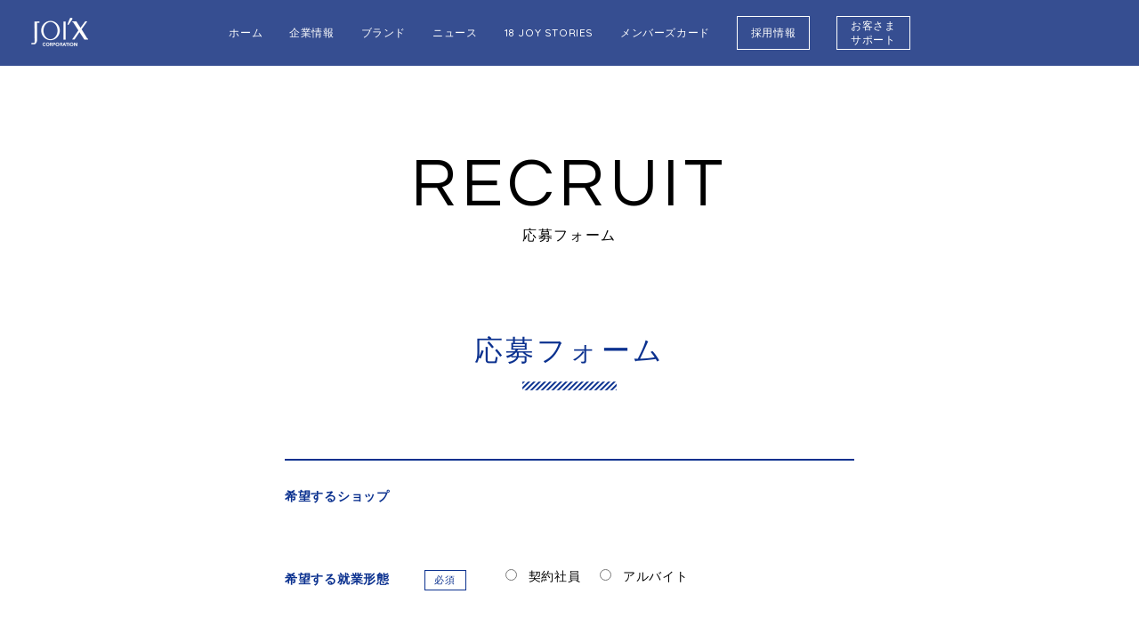

--- FILE ---
content_type: text/html; charset=UTF-8
request_url: https://www.joix-corp.com/recruit/application-west
body_size: 56403
content:
<!doctype html>
<html lang="ja">

<head>
				<meta name="viewport" content="width=device-width, initial-scale=1.0, maximum-scale=2.0, user-scalable=yes" />
		<meta name="format-detection" content="telephone=no">
	<meta http-equiv="X-UA-Compatible" content="ie=edge">

	<meta charset="UTF-8">

	
	<meta name="description" content="株式会社ジョイックスコーポレーションのリクルートページでは全国のショップスタッフの募集、新卒採用、中途採用などのリクルート情報を掲載しています。">
	<meta name="keywords" content="新卒採用,就活,アパレル,ブランド,ポール・スミス,ランバン コレクション,ランバン オン ブルー,ザ・ダファー・オブ・セントジョージ,ヴィヴィアン・ウエストウッド,サイコバニー,求人,パタンナー,バイヤー,販売,プレス,MD,営業,パリコレ,メンズ,ファッション,海外研修、採用、リクルート">

	<meta property="og:type" content="website">
			<meta property="og:title" content="株式会社ジョイックスコーポレーション">
		<meta property="og:description" content="株式会社ジョイックスコーポレーションのコーポレートサイトです。取り扱いブランドの紹介やニュース、採用情報などを掲載しています。">
		<meta property="og:url" content="https://www.joix-corp.com">
		<meta property="og:image" content="https://www.joix-corp.com/mg/wp-content/themes/joix/images/og.png">
	
			<meta name="twitter:card" content="summary_large_image">
		<meta name="twitter:title" content="株式会社ジョイックスコーポレーション">
		<meta name="twitter:description" content="株式会社ジョイックスコーポレーションのコーポレートサイトです。取り扱いブランドの紹介やニュース、採用情報などを掲載しています。">
		<meta name="twitter:image" content="https://www.joix-corp.com/mg/wp-content/themes/joix/images/og.png">
		<meta name="twitter:url" content="https://www.joix-corp.com">
	
	<link rel="canonical" href="www.joix-corp.com/recruit/application-west">

	<!-- css_Area -->
	<link rel="stylesheet" media="print,screen" href="https://www.joix-corp.com/mg/wp-content/themes/joix/css/zoomwall.css">
	<link rel="stylesheet" media="print,screen" href="https://www.joix-corp.com/mg/wp-content/themes/joix/css/swiper.min.css">
	<link rel="stylesheet" media="print,screen" href="https://www.joix-corp.com/mg/wp-content/themes/joix/style.css">
	<link rel="stylesheet" media='screen and (min-width: 769px)' href="https://www.joix-corp.com/mg/wp-content/themes/joix/css/pc.css">
	<link rel="stylesheet" media='screen and (max-width: 768px)' href="https://www.joix-corp.com/mg/wp-content/themes/joix/css/sp.css">
	<link rel="stylesheet" href="https://www.joix-corp.com/mg/wp-content/themes/joix/css/animation.css">

	<script src="https://ajax.googleapis.com/ajax/libs/jquery/1.12.4/jquery.min.js"></script>
	<script src="https://www.joix-corp.com/mg/wp-content/themes/joix/js/nicescroll.min.js"></script>
	<link rel="stylesheet" href="https://use.typekit.net/knj4bdh.css">
	<link href="https://fonts.googleapis.com/css?family=Noto+Serif+JP" rel="stylesheet">
	<link href="https://fonts.googleapis.com/css?family=Sawarabi+Mincho&display=swap" rel="stylesheet">
	<link href="https://fonts.googleapis.com/css?family=Sawarabi+Gothic&display=swap" rel="stylesheet">
	<link rel="stylesheet" href="https://use.typekit.net/knj4bdh.css">

	<link rel="shortcut icon" href="https://www.joix-corp.com/mg/wp-content/themes/joix/images/favicon.ico">
	<link rel="apple-touch-icon" href="https://www.joix-corp.com/mg/wp-content/themes/joix/images/wcicon.png">
	<link rel="apple-touch-icon-precomposed" href="https://www.joix-corp.com/mg/wp-content/themes/joix/images/wcicon.png">


	<title>応募フォーム西日本 &#8211; JOI&#039;X CORPORATION | 株式会社ジョイックスコーポレーション</title>
<meta name='robots' content='max-image-preview:large' />
<link rel='stylesheet' id='mw-wp-form-css' href='https://www.joix-corp.com/mg/wp-content/plugins/mw-wp-form/css/style.css?ver=6.3.7' type='text/css' media='all' />
<link rel='stylesheet' id='wp-block-library-css' href='https://www.joix-corp.com/mg/wp-includes/css/dist/block-library/style.min.css?ver=6.3.7' type='text/css' media='all' />
<style id='classic-theme-styles-inline-css' type='text/css'>
/*! This file is auto-generated */
.wp-block-button__link{color:#fff;background-color:#32373c;border-radius:9999px;box-shadow:none;text-decoration:none;padding:calc(.667em + 2px) calc(1.333em + 2px);font-size:1.125em}.wp-block-file__button{background:#32373c;color:#fff;text-decoration:none}
</style>
<style id='global-styles-inline-css' type='text/css'>
body{--wp--preset--color--black: #000000;--wp--preset--color--cyan-bluish-gray: #abb8c3;--wp--preset--color--white: #ffffff;--wp--preset--color--pale-pink: #f78da7;--wp--preset--color--vivid-red: #cf2e2e;--wp--preset--color--luminous-vivid-orange: #ff6900;--wp--preset--color--luminous-vivid-amber: #fcb900;--wp--preset--color--light-green-cyan: #7bdcb5;--wp--preset--color--vivid-green-cyan: #00d084;--wp--preset--color--pale-cyan-blue: #8ed1fc;--wp--preset--color--vivid-cyan-blue: #0693e3;--wp--preset--color--vivid-purple: #9b51e0;--wp--preset--gradient--vivid-cyan-blue-to-vivid-purple: linear-gradient(135deg,rgba(6,147,227,1) 0%,rgb(155,81,224) 100%);--wp--preset--gradient--light-green-cyan-to-vivid-green-cyan: linear-gradient(135deg,rgb(122,220,180) 0%,rgb(0,208,130) 100%);--wp--preset--gradient--luminous-vivid-amber-to-luminous-vivid-orange: linear-gradient(135deg,rgba(252,185,0,1) 0%,rgba(255,105,0,1) 100%);--wp--preset--gradient--luminous-vivid-orange-to-vivid-red: linear-gradient(135deg,rgba(255,105,0,1) 0%,rgb(207,46,46) 100%);--wp--preset--gradient--very-light-gray-to-cyan-bluish-gray: linear-gradient(135deg,rgb(238,238,238) 0%,rgb(169,184,195) 100%);--wp--preset--gradient--cool-to-warm-spectrum: linear-gradient(135deg,rgb(74,234,220) 0%,rgb(151,120,209) 20%,rgb(207,42,186) 40%,rgb(238,44,130) 60%,rgb(251,105,98) 80%,rgb(254,248,76) 100%);--wp--preset--gradient--blush-light-purple: linear-gradient(135deg,rgb(255,206,236) 0%,rgb(152,150,240) 100%);--wp--preset--gradient--blush-bordeaux: linear-gradient(135deg,rgb(254,205,165) 0%,rgb(254,45,45) 50%,rgb(107,0,62) 100%);--wp--preset--gradient--luminous-dusk: linear-gradient(135deg,rgb(255,203,112) 0%,rgb(199,81,192) 50%,rgb(65,88,208) 100%);--wp--preset--gradient--pale-ocean: linear-gradient(135deg,rgb(255,245,203) 0%,rgb(182,227,212) 50%,rgb(51,167,181) 100%);--wp--preset--gradient--electric-grass: linear-gradient(135deg,rgb(202,248,128) 0%,rgb(113,206,126) 100%);--wp--preset--gradient--midnight: linear-gradient(135deg,rgb(2,3,129) 0%,rgb(40,116,252) 100%);--wp--preset--font-size--small: 13px;--wp--preset--font-size--medium: 20px;--wp--preset--font-size--large: 36px;--wp--preset--font-size--x-large: 42px;--wp--preset--spacing--20: 0.44rem;--wp--preset--spacing--30: 0.67rem;--wp--preset--spacing--40: 1rem;--wp--preset--spacing--50: 1.5rem;--wp--preset--spacing--60: 2.25rem;--wp--preset--spacing--70: 3.38rem;--wp--preset--spacing--80: 5.06rem;--wp--preset--shadow--natural: 6px 6px 9px rgba(0, 0, 0, 0.2);--wp--preset--shadow--deep: 12px 12px 50px rgba(0, 0, 0, 0.4);--wp--preset--shadow--sharp: 6px 6px 0px rgba(0, 0, 0, 0.2);--wp--preset--shadow--outlined: 6px 6px 0px -3px rgba(255, 255, 255, 1), 6px 6px rgba(0, 0, 0, 1);--wp--preset--shadow--crisp: 6px 6px 0px rgba(0, 0, 0, 1);}:where(.is-layout-flex){gap: 0.5em;}:where(.is-layout-grid){gap: 0.5em;}body .is-layout-flow > .alignleft{float: left;margin-inline-start: 0;margin-inline-end: 2em;}body .is-layout-flow > .alignright{float: right;margin-inline-start: 2em;margin-inline-end: 0;}body .is-layout-flow > .aligncenter{margin-left: auto !important;margin-right: auto !important;}body .is-layout-constrained > .alignleft{float: left;margin-inline-start: 0;margin-inline-end: 2em;}body .is-layout-constrained > .alignright{float: right;margin-inline-start: 2em;margin-inline-end: 0;}body .is-layout-constrained > .aligncenter{margin-left: auto !important;margin-right: auto !important;}body .is-layout-constrained > :where(:not(.alignleft):not(.alignright):not(.alignfull)){max-width: var(--wp--style--global--content-size);margin-left: auto !important;margin-right: auto !important;}body .is-layout-constrained > .alignwide{max-width: var(--wp--style--global--wide-size);}body .is-layout-flex{display: flex;}body .is-layout-flex{flex-wrap: wrap;align-items: center;}body .is-layout-flex > *{margin: 0;}body .is-layout-grid{display: grid;}body .is-layout-grid > *{margin: 0;}:where(.wp-block-columns.is-layout-flex){gap: 2em;}:where(.wp-block-columns.is-layout-grid){gap: 2em;}:where(.wp-block-post-template.is-layout-flex){gap: 1.25em;}:where(.wp-block-post-template.is-layout-grid){gap: 1.25em;}.has-black-color{color: var(--wp--preset--color--black) !important;}.has-cyan-bluish-gray-color{color: var(--wp--preset--color--cyan-bluish-gray) !important;}.has-white-color{color: var(--wp--preset--color--white) !important;}.has-pale-pink-color{color: var(--wp--preset--color--pale-pink) !important;}.has-vivid-red-color{color: var(--wp--preset--color--vivid-red) !important;}.has-luminous-vivid-orange-color{color: var(--wp--preset--color--luminous-vivid-orange) !important;}.has-luminous-vivid-amber-color{color: var(--wp--preset--color--luminous-vivid-amber) !important;}.has-light-green-cyan-color{color: var(--wp--preset--color--light-green-cyan) !important;}.has-vivid-green-cyan-color{color: var(--wp--preset--color--vivid-green-cyan) !important;}.has-pale-cyan-blue-color{color: var(--wp--preset--color--pale-cyan-blue) !important;}.has-vivid-cyan-blue-color{color: var(--wp--preset--color--vivid-cyan-blue) !important;}.has-vivid-purple-color{color: var(--wp--preset--color--vivid-purple) !important;}.has-black-background-color{background-color: var(--wp--preset--color--black) !important;}.has-cyan-bluish-gray-background-color{background-color: var(--wp--preset--color--cyan-bluish-gray) !important;}.has-white-background-color{background-color: var(--wp--preset--color--white) !important;}.has-pale-pink-background-color{background-color: var(--wp--preset--color--pale-pink) !important;}.has-vivid-red-background-color{background-color: var(--wp--preset--color--vivid-red) !important;}.has-luminous-vivid-orange-background-color{background-color: var(--wp--preset--color--luminous-vivid-orange) !important;}.has-luminous-vivid-amber-background-color{background-color: var(--wp--preset--color--luminous-vivid-amber) !important;}.has-light-green-cyan-background-color{background-color: var(--wp--preset--color--light-green-cyan) !important;}.has-vivid-green-cyan-background-color{background-color: var(--wp--preset--color--vivid-green-cyan) !important;}.has-pale-cyan-blue-background-color{background-color: var(--wp--preset--color--pale-cyan-blue) !important;}.has-vivid-cyan-blue-background-color{background-color: var(--wp--preset--color--vivid-cyan-blue) !important;}.has-vivid-purple-background-color{background-color: var(--wp--preset--color--vivid-purple) !important;}.has-black-border-color{border-color: var(--wp--preset--color--black) !important;}.has-cyan-bluish-gray-border-color{border-color: var(--wp--preset--color--cyan-bluish-gray) !important;}.has-white-border-color{border-color: var(--wp--preset--color--white) !important;}.has-pale-pink-border-color{border-color: var(--wp--preset--color--pale-pink) !important;}.has-vivid-red-border-color{border-color: var(--wp--preset--color--vivid-red) !important;}.has-luminous-vivid-orange-border-color{border-color: var(--wp--preset--color--luminous-vivid-orange) !important;}.has-luminous-vivid-amber-border-color{border-color: var(--wp--preset--color--luminous-vivid-amber) !important;}.has-light-green-cyan-border-color{border-color: var(--wp--preset--color--light-green-cyan) !important;}.has-vivid-green-cyan-border-color{border-color: var(--wp--preset--color--vivid-green-cyan) !important;}.has-pale-cyan-blue-border-color{border-color: var(--wp--preset--color--pale-cyan-blue) !important;}.has-vivid-cyan-blue-border-color{border-color: var(--wp--preset--color--vivid-cyan-blue) !important;}.has-vivid-purple-border-color{border-color: var(--wp--preset--color--vivid-purple) !important;}.has-vivid-cyan-blue-to-vivid-purple-gradient-background{background: var(--wp--preset--gradient--vivid-cyan-blue-to-vivid-purple) !important;}.has-light-green-cyan-to-vivid-green-cyan-gradient-background{background: var(--wp--preset--gradient--light-green-cyan-to-vivid-green-cyan) !important;}.has-luminous-vivid-amber-to-luminous-vivid-orange-gradient-background{background: var(--wp--preset--gradient--luminous-vivid-amber-to-luminous-vivid-orange) !important;}.has-luminous-vivid-orange-to-vivid-red-gradient-background{background: var(--wp--preset--gradient--luminous-vivid-orange-to-vivid-red) !important;}.has-very-light-gray-to-cyan-bluish-gray-gradient-background{background: var(--wp--preset--gradient--very-light-gray-to-cyan-bluish-gray) !important;}.has-cool-to-warm-spectrum-gradient-background{background: var(--wp--preset--gradient--cool-to-warm-spectrum) !important;}.has-blush-light-purple-gradient-background{background: var(--wp--preset--gradient--blush-light-purple) !important;}.has-blush-bordeaux-gradient-background{background: var(--wp--preset--gradient--blush-bordeaux) !important;}.has-luminous-dusk-gradient-background{background: var(--wp--preset--gradient--luminous-dusk) !important;}.has-pale-ocean-gradient-background{background: var(--wp--preset--gradient--pale-ocean) !important;}.has-electric-grass-gradient-background{background: var(--wp--preset--gradient--electric-grass) !important;}.has-midnight-gradient-background{background: var(--wp--preset--gradient--midnight) !important;}.has-small-font-size{font-size: var(--wp--preset--font-size--small) !important;}.has-medium-font-size{font-size: var(--wp--preset--font-size--medium) !important;}.has-large-font-size{font-size: var(--wp--preset--font-size--large) !important;}.has-x-large-font-size{font-size: var(--wp--preset--font-size--x-large) !important;}
.wp-block-navigation a:where(:not(.wp-element-button)){color: inherit;}
:where(.wp-block-post-template.is-layout-flex){gap: 1.25em;}:where(.wp-block-post-template.is-layout-grid){gap: 1.25em;}
:where(.wp-block-columns.is-layout-flex){gap: 2em;}:where(.wp-block-columns.is-layout-grid){gap: 2em;}
.wp-block-pullquote{font-size: 1.5em;line-height: 1.6;}
</style>
<link rel='stylesheet' id='wp-pagenavi-css' href='https://www.joix-corp.com/mg/wp-content/plugins/wp-pagenavi/pagenavi-css.css?ver=2.70' type='text/css' media='all' />
<script type='text/javascript' src='https://www.joix-corp.com/mg/wp-includes/js/jquery/jquery.min.js?ver=3.7.0' id='jquery-core-js'></script>
<script type='text/javascript' src='https://www.joix-corp.com/mg/wp-includes/js/jquery/jquery-migrate.min.js?ver=3.4.1' id='jquery-migrate-js'></script>
<link rel='shortlink' href='https://www.joix-corp.com/?p=103' />
<script src="https://challenges.cloudflare.com/turnstile/v0/api.js" async defer></script>
	<!-- Google Tag Manager -->
	<script>
		(function(w, d, s, l, i) {
			w[l] = w[l] || [];
			w[l].push({
				'gtm.start': new Date().getTime(),
				event: 'gtm.js'
			});
			var f = d.getElementsByTagName(s)[0],
				j = d.createElement(s),
				dl = l != 'dataLayer' ? '&l=' + l : '';
			j.async = true;
			j.src =
				'https://www.googletagmanager.com/gtm.js?id=' + i + dl;
			f.parentNode.insertBefore(j, f);
		})(window, document, 'script', 'dataLayer', 'GTM-W7PP7BFT');
	</script>
	<!-- End Google Tag Manager -->
	<meta name="google-site-verification" content="26uNLXs_c8Ig3ytsy4OG67VUul76H1MDqd_pCT5Hfy8" />
</head>


<body class="page-template page-template-page-application_form page-template-page-application_form-php page page-id-103 page-parent page-child parent-pageid-15">
	<!-- Google Tag Manager (noscript) -->
	<noscript><iframe src="https://www.googletagmanager.com/ns.html?id=GTM-W7PP7BFT" height="0" width="0" style="display:none;visibility:hidden"></iframe></noscript>
	<!-- End Google Tag Manager (noscript) -->

	<!-- //////////////////// HEADER START //////////////////// -->
	<header>


		<div class="outer">
			<div class="header_inner inner">
				<h1 class="hd_logo">
					<a class="js-op" data-href="https://www.joix-corp.com" href="https://www.joix-corp.com"><img src="https://www.joix-corp.com/mg/wp-content/themes/joix/images/logo_hd.png" alt="JOI'X CORPORATION"></a>
				</h1>

				<div class="hamburger sp">
					<span class="bar_top"></span>
					<span class="bar_mid"></span>
					<span class="bar_bottom"></span>
				</div>

				<nav class="gmenu">
					<ul class="fz0">
						<li><a class="item Quick " href="https://www.joix-corp.com">ホーム</a></li>
						<li>
							<a class="item Quick  js-haschild" href="https://www.joix-corp.com/company">企業情報</a>
							<p class="menu__btn sp"></p>
							<div class="submenu">
								<div class="submenu__wrap">
									<a href="https://www.joix-corp.com/company" class="submenu__ttl">企業情報</a>
									<ul class="submenu__lists">
										<li class="submenu__list"><a href="https://www.joix-corp.com/company#about" class="submenu__link">企業理念</a></li>
										<li class="submenu__list"><a href="https://www.joix-corp.com/company#values" class="submenu__link">行動規範</a></li>
										<li class="submenu__list"><a href="https://www.joix-corp.com/company#sustainability" class="submenu__link">サステナビリティ</a></li>
										<li class="submenu__list"><a href="https://www.joix-corp.com/company#msg" class="submenu__link">社長メッセージ</a></li>
										<li class="submenu__list"><a href="https://www.joix-corp.com/company#company" class="submenu__link">会社概要</a></li>
										<li class="submenu__list"><a href="https://www.joix-corp.com/company#history" class="submenu__link">沿革</a></li>
									</ul>
								</div>
							</div>
						</li>
						<li><a class="item Quick " href="https://www.joix-corp.com/brands">ブランド</a></li>
						<li><a class="item Quick " href="https://www.joix-corp.com/topics">ニュース</a></li>
						<li><a class="item Quick " href="https://www.joix-corp.com/26joystories">18 JOY STORIES</a></li>
						<li>
							<a class="item Quick  js-haschild" href="https://www.joix-corp.com/memberscard">メンバーズカード</a>
							<p class="menu__btn sp"></p>
							<div class="submenu">
								<div class="submenu__wrap">
									<a href="https://www.joix-corp.com/memberscard" class="submenu__ttl">メンバーズカード</a>
									<ul class="submenu__lists">
										<li class="submenu__list"><a href="https://www.joix-corp.com/memberscard" class="submenu__link">JOI’Xメンバーズカードのご案内</a></li>
										<li class="submenu__list"><a href="https://www.joix-corp.com/membersshoplist" class="submenu__link">JOI’Xメンバーズカード対象店舗</a></li>
										<li class="submenu__list"><a href="https://www.joix-corp.com/membersdetail" class="submenu__link adjust__letter">JOI’Xメンバーズカード会員情報統合のご案内</a></li>
										<li class="submenu__list"><a href="https://members.joix-corp.com/CustomerWeb/" target="_blank" class="submenu__link">会員登録手続き</a></li>
										<li class="submenu__list"><a href="https://members.joix-corp.com/CustomerWeb/" target="_blank" class="submenu__link">マイページログイン</a></li>
										<li class="submenu__list"><a href="https://members.joix-corp.com/CustomerWeb/Terms" target="_blank" class="submenu__link">会員規約</a></li>
										<li class="submenu__list"><a href="https://www.joix-corp.com/membersfaq/" class="submenu__link">よくあるご質問</a></li>
									</ul>
								</div>
							</div>
						</li>
						<li>
							<a class="item Quick  boxBorder box1 js-haschild" href="https://www.joix-corp.com/recruit">採用情報</a>
							<p class="menu__btn sp"></p>
							<div class="submenu">
								<div class="submenu__wrap">
									<a href="https://www.joix-corp.com/recruit" class="submenu__ttl">採用情報</a>
									<ul class="submenu__lists">
										<li class="submenu__list"><a href="https://www.joix-corp.com/recruit/freshers" class="submenu__link">新卒採用</a></li>
										<li class="submenu__list"><a href="https://www.joix-corp.com/recruit/career" class="submenu__link">中途採用</a></li>
										<li class="submenu__list"><a href="https://www.joix-corp.com/recruit/freshers/message" class="submenu__link">メッセージ</a></li>
										<li class="submenu__list"><a href="https://www.joix-corp.com/recruit/freshers/people/" class="submenu__link">社員紹介</a></li>
										<li class="submenu__list"><a href="https://www.joix-corp.com/recruit/freshers/data/" class="submenu__link">数字で見るジョイックス</a></li>
										<li class="submenu__list"><a href="https://www.joix-corp.com/recruit/photo/" class="submenu__link">写真で見るジョイックス</a></li>
										<li class="submenu__list"><a href="https://www.joix-corp.com/recruit/career-suport/" class="submenu__link">キャリアサポート</a></li>
									</ul>
								</div>
							</div>
						</li>
						<li>
							<a class="item Quick  boxBorder box2 js-haschild" href="https://www.joix-corp.com/support">お客さま<br class="pc">サポート</a>
							<p class="menu__btn sp"></p>
							<div class="submenu">
								<div class="submenu__wrap">
									<a href="https://www.joix-corp.com/support" class="submenu__ttl">お客さまサポート</a>
									<ul class="submenu__lists">
										<li class="submenu__list"><a href="https://www.joix-corp.com/support/maintenance" class="submenu__link">ケア情報について</a></li>
										<li class="submenu__list"><a href="https://www.joix-corp.com/support/product" class="submenu__link">店舗でのご購入商品および店舗について</a></li>
										<li class="submenu__list"><a href="https://www.joix-corp.com/support/members" class="submenu__link">JOIXメンバーズカードについて</a></li>
										<li class="submenu__list"><a href="https://www.joix-corp.com/paulsmith-members" class="submenu__link">JOI'X PAUL SMITH MEMBERSについて</a></li>
										<li class="submenu__list"><a href="https://www.joix-corp.com/support/online" class="submenu__link">オンラインショップについて</a></li>
										<li class="submenu__list"><a href="https://www.joix-corp.com/support/recruit" class="submenu__link">採用情報について</a></li>
										<li class="submenu__list"><a href="https://www.joix-corp.com/privacypolicy" class="submenu__link">個人情報について</a></li>
									</ul>
								</div>
							</div>
						</li>
						<li class="sp"><a class="item Quick " href="https://www.joix-corp.com/access">ACCESS</a></li>

					</ul>
				</nav><!-- gmenu -->
			</div><!-- header_inner -->
		</div><!-- outer -->


	</header>
	<!-- //////////////////// HEADER END //////////////////// --><!-- //////////////////// CONTENT START //////////////////// -->
<div class="page-contact page-recruit">

			<!-- /////// START THE LOOP ////////// -->
			<div class="content page-thanks">
	<div class="mainvisual mv_bg"></div>
	<section class="sec_01">
		<h2 class="title_01">
			<span class="Quest en_text">RECRUIT</span>
			<span class="ja_text">応募フォーム</span>
		</h2>
		<h3 class="sub_ttl">応募フォーム</h3>
	</section>
	<!-- sec_01 -->

	<div id="mw_wp_form_mw-wp-form-102" class="mw_wp_form mw_wp_form_input  ">
					<form method="post" action="" enctype="multipart/form-data"><section class="form_area">
<div class="row row_01">
<table>
<tbody>
<tr class="tr_wish_shop">
<td class="ttl">希望するショップ</td>
<td class="td_input_wish_shop">
<input type="text" name="wish_shop" id="input_wish_shop" class="input_wish_shop" size="60" value="" />
</td>
<td class="wish_shop"></td>
</tr>
</tbody>
</table>
</div>
<div class="row row_02">
<table>
<tbody>
<tr class="left_area">
<td class="ttl">希望する就業形態</td>
<td><span class="tag_must">必須</span></td>
<td class="input_outer radio">	<span class="mwform-radio-field horizontal-item">
		<label for="position-1">
			<input type="radio" name="position" value="契約社員 " id="position-1" />
			<span class="mwform-radio-field-text"> 契約社員</span>
		</label>
	</span>
	<span class="mwform-radio-field horizontal-item">
		<label for="position-2">
			<input type="radio" name="position" value="アルバイト " id="position-2" />
			<span class="mwform-radio-field-text"> アルバイト</span>
		</label>
	</span>
</td>
</tr>
</tbody>
</table>
</div>
<div class="row row_03">
<table>
<tbody>
<tr class="left_area">
<td class="ttl ls_sm">お名前</td>
<td><span class="tag_must">必須</span></td>
<td class="input_outer">
<input type="text" name="name" size="60" value="" />


<span class="conf_ttl mt20 mb10">お名前カナ</span>


<input type="text" name="name_kana" size="60" value="" />
</td>
</tr>
</tbody>
</table>
</div>
<div class="row row_04">
<table>
<tbody>
<tr class="left_area">
<td class="ttl">メールアドレス</td>
<td><span class="tag_must">必須</span></td>
<td class="input_outer">
<input type="text" name="mail" size="60" value="" placeholder="半角英数字でご入力ください" />

<p class="disnone"><span class="conf_ttl">確認のためもう一度ご記入ください</span></p>
&nbsp;
<div class="disnone">
<input type="text" name="mail_confirm" size="60" value="" placeholder="半角英数字でご入力ください" />
</div>
<span class="pink"> ※メールアドレスのご入力に間違いがございますと返信を差し上げることができません。十分ご確認のうえ正確な入力をお願いします。<br/><br/>@の直前にピリオドがついていたり、ピリオドが連続しているメールアドレスはrfc違反となりメールの送受信ができませんのでご注意ください。<br/>
例）xxx.@xxx.xx 、xx...xx@xx.xx等</span></td>
</tr>
</tbody>
</table>
</div>
<div class="row row_05">
<table>
<tbody>
<tr class="left_area">
<td class="ttl">生年月日</td>
<td><span class="tag_must">必須</span></td>
<td>
<div class="select_wrap">
<select name="dob_year" >
			<option value="" selected='selected'>
			年		</option>
			<option value=" 1937 " >
			 1937		</option>
			<option value="1938 " >
			 1938		</option>
			<option value="1939 " >
			 1939		</option>
			<option value="1940 " >
			 1940		</option>
			<option value="1941 " >
			 1941		</option>
			<option value="1942 " >
			 1942		</option>
			<option value="1943 " >
			 1943		</option>
			<option value="1944 " >
			 1944		</option>
			<option value="1945 " >
			 1945		</option>
			<option value="1946 " >
			 1946		</option>
			<option value="1947 " >
			 1947		</option>
			<option value="1948 " >
			 1948		</option>
			<option value="1949 " >
			 1949		</option>
			<option value="1950 " >
			 1950		</option>
			<option value="1951 " >
			 1951		</option>
			<option value="1952 " >
			 1952		</option>
			<option value="1953 " >
			 1953		</option>
			<option value="1954 " >
			 1954		</option>
			<option value="1955 " >
			 1955		</option>
			<option value="1956 " >
			 1956		</option>
			<option value="1957 " >
			 1957		</option>
			<option value="1958 " >
			 1958		</option>
			<option value="1959 " >
			 1959		</option>
			<option value="1960 " >
			 1960		</option>
			<option value="1961 " >
			 1961		</option>
			<option value="1962 " >
			 1962		</option>
			<option value="1963 " >
			 1963		</option>
			<option value="1964 " >
			 1964		</option>
			<option value="1965 " >
			 1965		</option>
			<option value="1966 " >
			 1966		</option>
			<option value="1967 " >
			 1967		</option>
			<option value="1968 " >
			 1968		</option>
			<option value="1969 " >
			 1969		</option>
			<option value="1970 " >
			 1970		</option>
			<option value="1971 " >
			 1971		</option>
			<option value="1972 " >
			 1972		</option>
			<option value="1973 " >
			 1973		</option>
			<option value="1974 " >
			 1974		</option>
			<option value="1975 " >
			 1975		</option>
			<option value="1976 " >
			 1976		</option>
			<option value="1977 " >
			 1977		</option>
			<option value="1978 " >
			 1978		</option>
			<option value="1979 " >
			 1979		</option>
			<option value="1980 " >
			 1980		</option>
			<option value="1981 " >
			 1981		</option>
			<option value="1982 " >
			 1982		</option>
			<option value="1983 " >
			 1983		</option>
			<option value="1984 " >
			 1984		</option>
			<option value="1985 " >
			 1985		</option>
			<option value="1986 " >
			 1986		</option>
			<option value="1987 " >
			 1987		</option>
			<option value="1988 " >
			 1988		</option>
			<option value="1989 " >
			 1989		</option>
			<option value="1990 " >
			 1990		</option>
			<option value="1991 " >
			 1991		</option>
			<option value="1992 " >
			 1992		</option>
			<option value="1993 " >
			 1993		</option>
			<option value="1994 " >
			 1994		</option>
			<option value="1995 " >
			 1995		</option>
			<option value="1996 " >
			 1996		</option>
			<option value="1997 " >
			 1997		</option>
			<option value="1998 " >
			 1998		</option>
			<option value="1999 " >
			 1999		</option>
			<option value="2000 " >
			 2000		</option>
			<option value="2001 " >
			 2001		</option>
			<option value="2002 " >
			 2002		</option>
			<option value="2003 " >
			 2003		</option>
			<option value="2004 " >
			 2004		</option>
			<option value="2005 " >
			 2005		</option>
			<option value="2006 " >
			 2006		</option>
			<option value="2007 " >
			 2007		</option>
			<option value="2008 " >
			 2008		</option>
			<option value="2009 " >
			 2009		</option>
			<option value="2010 " >
			 2010		</option>
			<option value="2011 " >
			 2011		</option>
			<option value="2012 " >
			 2012		</option>
			<option value="2013 " >
			 2013		</option>
			<option value="2014 " >
			 2014		</option>
			<option value="2015 " >
			 2015		</option>
			<option value="2016 " >
			 2016		</option>
	</select>
</div>
<div class="select_wrap">
<select name="dob_month" >
			<option value="" selected='selected'>
			月		</option>
			<option value="1 " >
			 1		</option>
			<option value="2 " >
			 2		</option>
			<option value="3 " >
			 3		</option>
			<option value="4 " >
			 4		</option>
			<option value="5 " >
			 5		</option>
			<option value="6 " >
			 6		</option>
			<option value="7 " >
			 7		</option>
			<option value="8 " >
			 8		</option>
			<option value="9 " >
			 9		</option>
			<option value="10 " >
			 10		</option>
			<option value="11 " >
			 11		</option>
			<option value="12 " >
			 12		</option>
	</select>
</div>
<div class="select_wrap">
<select name="dob_date" >
			<option value="" selected='selected'>
			日		</option>
			<option value="1 " >
			 1		</option>
			<option value="2 " >
			 2		</option>
			<option value="3 " >
			 3		</option>
			<option value="4 " >
			 4		</option>
			<option value="5 " >
			 5		</option>
			<option value="6 " >
			 6		</option>
			<option value="7 " >
			 7		</option>
			<option value="8 " >
			 8		</option>
			<option value="9 " >
			 9		</option>
			<option value="10 " >
			 10		</option>
			<option value="11 " >
			 11		</option>
			<option value="12 " >
			 12		</option>
			<option value="13 " >
			 13		</option>
			<option value="14 " >
			 14		</option>
			<option value="15 " >
			 15		</option>
			<option value="16 " >
			 16		</option>
			<option value="17 " >
			 17		</option>
			<option value="18 " >
			 18		</option>
			<option value="19 " >
			 19		</option>
			<option value="20 " >
			 20		</option>
			<option value="21 " >
			 21		</option>
			<option value="22 " >
			 22		</option>
			<option value="23 " >
			 23		</option>
			<option value="24 " >
			 24		</option>
			<option value="25 " >
			 25		</option>
			<option value="26 " >
			 26		</option>
			<option value="27 " >
			 27		</option>
			<option value="28 " >
			 28		</option>
			<option value="29 " >
			 29		</option>
			<option value="30 " >
			 30		</option>
			<option value="31 " >
			 31		</option>
	</select>
</div></td>
</tr>
</tbody>
</table>
</div>
<div class="row row_06">
<table>
<tbody>
<tr class="left_area">
<td class="ttl">TEL</td>
<td><span class="tag_must">必須</span></td>
<td>
<input type="text" name="tel" size="60" value="" placeholder="半角数字でご入力ください" />
</td>
</tr>
</tbody>
</table>
</div>
<div class="row row_07">
<table>
<tbody>
<tr class="left_area">
<td class="ttl">FAX</td>
<td></td>
<td class="input_outer">
<input type="text" name="fax" size="60" value="" placeholder="半角数字でご入力ください" />
</td>
</tr>
</tbody>
</table>
</div>
<div class="row row_08">
<table>
<tbody>
<tr class="left_area">
<td class="ttl">ご連絡先住所</td>
<td></td>
<td class="input_outer td_post"><span class="post_mark conf_ttl">〒</span>
<div class="post_field_outer">
<input type="text" name="post_code" size="60" value="" />
</div>
<div class="select_wrap">
<select name="prefecture" >
			<option value="" selected='selected'>
			選択してください		</option>
			<option value="北海道 " >
			 北海道		</option>
			<option value="青森県 " >
			 青森県		</option>
			<option value="岩手県 " >
			 岩手県		</option>
			<option value="宮城県 " >
			 宮城県		</option>
			<option value="秋田県 " >
			 秋田県		</option>
			<option value="山形県 " >
			 山形県		</option>
			<option value="福島県 " >
			 福島県		</option>
			<option value="茨城県 " >
			 茨城県		</option>
			<option value="栃木県 " >
			 栃木県		</option>
			<option value="群馬県 " >
			 群馬県		</option>
			<option value="埼玉県 " >
			 埼玉県		</option>
			<option value="千葉県 " >
			 千葉県		</option>
			<option value="東京都 " >
			 東京都		</option>
			<option value="神奈川県 " >
			 神奈川県		</option>
			<option value="新潟県 " >
			 新潟県		</option>
			<option value="山梨県 " >
			 山梨県		</option>
			<option value="長野県 " >
			 長野県		</option>
			<option value="富山県 " >
			 富山県		</option>
			<option value="石川県 " >
			 石川県		</option>
			<option value="福井県 " >
			 福井県		</option>
			<option value="岐阜県 " >
			 岐阜県		</option>
			<option value="静岡県 " >
			 静岡県		</option>
			<option value="愛知県 " >
			 愛知県		</option>
			<option value="三重県 " >
			 三重県		</option>
			<option value="滋賀県 " >
			 滋賀県		</option>
			<option value="京都府 " >
			 京都府		</option>
			<option value="大阪府 " >
			 大阪府		</option>
			<option value="兵庫県 " >
			 兵庫県		</option>
			<option value="奈良県 " >
			 奈良県		</option>
			<option value="和歌山県 " >
			 和歌山県		</option>
			<option value="鳥取県 " >
			 鳥取県		</option>
			<option value="島根県 " >
			 島根県		</option>
			<option value="岡山県 " >
			 岡山県		</option>
			<option value="広島県 " >
			 広島県		</option>
			<option value="山口県 " >
			 山口県		</option>
			<option value="徳島県 " >
			 徳島県		</option>
			<option value="香川県 " >
			 香川県		</option>
			<option value="愛媛県 " >
			 愛媛県		</option>
			<option value="高知県 " >
			 高知県		</option>
			<option value="福岡県 " >
			 福岡県		</option>
			<option value="佐賀県 " >
			 佐賀県		</option>
			<option value="長崎県 " >
			 長崎県		</option>
			<option value="熊本県 " >
			 熊本県		</option>
			<option value="大分県 " >
			 大分県		</option>
			<option value="宮崎県 " >
			 宮崎県		</option>
			<option value="鹿児島県 " >
			 鹿児島県		</option>
			<option value="沖縄県 " >
			 沖縄県		</option>
	</select>
</div>
<span class="conf_ttl mb10">市区町村・番地まで</span>


<input type="text" name="block" size="60" value="" />


<span class="conf_ttl mb10">ビル・マンション名、フロア・部屋番号等</span>


<input type="text" name="number" size="60" value="" />
</td>
</tr>
</tbody>
</table>
</div>
<div class="row row_09">
<table>
<tbody>
<tr class="left_area">
<td class="ttl">最終学歴</td>
<td></td>
<td class="input_outer">
<div class="cf radiowrap">	<span class="mwform-radio-field horizontal-item">
		<label >
			<input type="radio" name="graduated" value="大学院・大学卒 " />
			<span class="mwform-radio-field-text"> 大学院・大学卒</span>
		</label>
	</span>
	<span class="mwform-radio-field horizontal-item">
		<label >
			<input type="radio" name="graduated" value="短大卒 " />
			<span class="mwform-radio-field-text"> 短大卒</span>
		</label>
	</span>
	<span class="mwform-radio-field horizontal-item">
		<label >
			<input type="radio" name="graduated" value="専門学校卒 " />
			<span class="mwform-radio-field-text"> 専門学校卒</span>
		</label>
	</span>
	<span class="mwform-radio-field horizontal-item">
		<label >
			<input type="radio" name="graduated" value="高校卒 " />
			<span class="mwform-radio-field-text"> 高校卒</span>
		</label>
	</span>
	<span class="mwform-radio-field horizontal-item">
		<label >
			<input type="radio" name="graduated" value="その他 " />
			<span class="mwform-radio-field-text"> その他</span>
		</label>
	</span>
</div>
<p class="mt_20"><span class="conf_ttl">学校名</span></p>

<input type="text" name="school_name" size="60" value="" />
 <span class="ajust conf_ttl">学部・学科・専攻</span> 
<input type="text" name="school_subject" size="60" value="" />
</td>
</tr>
</tbody>
</table>
</div>

<div class="row row_12">
<table>
<tbody>
<tr class="left_area">
<td class="ttl vert_top">直近の職歴</td>
<td></td>
<td>
<p class="sub_ttl_02">職歴1</p>
<span class="ajust conf_ttl">会社名</span> 
<input type="text" name="experience01_company" size="60" value="" />
 <span class="ajust conf_ttl">勤務期間（例：2000年4月～2017年3月）</span> 
<input type="text" name="experience01_period" size="60" value="" />
 <span class="ajust conf_ttl">職務内容</span> 
<input type="text" name="experience01_detail" size="60" value="" />

<p class="sub_ttl_02">職歴2</p>
<span class="ajust conf_ttl">会社名</span> 
<input type="text" name="experience02_company" size="60" value="" />
 <span class="ajust conf_ttl">勤務期間（例：2000年4月～2017年3月）</span> 
<input type="text" name="experience02_period" size="60" value="" />
 <span class="ajust conf_ttl">職務内容</span> 
<input type="text" name="experience02_detail" size="60" value="" />

<p class="sub_ttl_02">職歴3</p>
<span class="ajust conf_ttl">会社名</span> 
<input type="text" name="experience03_company" size="60" value="" />
 <span class="ajust conf_ttl">勤務期間（例：2000年4月～2017年3月）</span> 
<input type="text" name="experience03_period" size="60" value="" />
 <span class="ajust conf_ttl">職務内容</span> 
<input type="text" name="experience03_detail" size="60" value="" />
</td>
</tr>
</tbody>
</table>
</div>

<div class="row row_11">
<table>
<tbody>
<tr class="left_area">
<td class="ttl">現在のご状況</td>
<td><span class="tag_must">必須</span></td>
<td class="input_outer radio">	<span class="mwform-radio-field horizontal-item">
		<label >
			<input type="radio" name="current_status" value="在職中 " />
			<span class="mwform-radio-field-text"> 在職中</span>
		</label>
	</span>
	<span class="mwform-radio-field horizontal-item">
		<label >
			<input type="radio" name="current_status" value="退職 " />
			<span class="mwform-radio-field-text"> 退職</span>
		</label>
	</span>
</td>
</tr>
</tbody>
</table>
</div>

<div class="row row_13">
<table>
<tbody>
<tr class="left_area">
<td class="ttl vert_top">勤務開始可能日</td>
<td></td>
<td class="input_outer">
<div class="select_wrap">
<select name="preferred_month" >
			<option value="" selected='selected'>
			月		</option>
			<option value="1 " >
			 1		</option>
			<option value="2 " >
			 2		</option>
			<option value="3 " >
			 3		</option>
			<option value="4 " >
			 4		</option>
			<option value="5 " >
			 5		</option>
			<option value="6 " >
			 6		</option>
			<option value="7 " >
			 7		</option>
			<option value="8 " >
			 8		</option>
			<option value="9 " >
			 9		</option>
			<option value="10 " >
			 10		</option>
			<option value="11 " >
			 11		</option>
			<option value="12 " >
			 12		</option>
	</select>
</div>
<div class="select_wrap">
<select name="preferred_date" >
			<option value="" selected='selected'>
			日		</option>
			<option value="1 " >
			 1		</option>
			<option value="2 " >
			 2		</option>
			<option value="3 " >
			 3		</option>
			<option value="4 " >
			 4		</option>
			<option value="5 " >
			 5		</option>
			<option value="6 " >
			 6		</option>
			<option value="7 " >
			 7		</option>
			<option value="8 " >
			 8		</option>
			<option value="9 " >
			 9		</option>
			<option value="10 " >
			 10		</option>
			<option value="11 " >
			 11		</option>
			<option value="12 " >
			 12		</option>
			<option value="13 " >
			 13		</option>
			<option value="14 " >
			 14		</option>
			<option value="15 " >
			 15		</option>
			<option value="16 " >
			 16		</option>
			<option value="17 " >
			 17		</option>
			<option value="18 " >
			 18		</option>
			<option value="19 " >
			 19		</option>
			<option value="20 " >
			 20		</option>
			<option value="21 " >
			 21		</option>
			<option value="22 " >
			 22		</option>
			<option value="23 " >
			 23		</option>
			<option value="24 " >
			 24		</option>
			<option value="25 " >
			 25		</option>
			<option value="26 " >
			 26		</option>
			<option value="27 " >
			 27		</option>
			<option value="28 " >
			 28		</option>
			<option value="29 " >
			 29		</option>
			<option value="30 " >
			 30		</option>
			<option value="31 " >
			 31		</option>
	</select>
</div></td>
</tr>
</tbody>
</table>
</div>
<div class="row row_14">
<table>
<tbody>
<tr class="left_area">
<td class="ttl vert_top">備考</td>
<td class="vert_top pt_22"></td>
<td class="input_outer"><span class="conf_ttl mb10">ご希望、ご質問事項等がございましたらご記入ください</span> 
<textarea name="inquiry" cols="50" rows="10" ></textarea>
</td>
</tr>
</tbody>
</table>
</div>
<div class="btn_submitConfirm">
<input type="submit" name="submitConfirm" value="送信内容を確認する" />

</div>
<div class="cf-turnstile" data-sitekey="0x4AAAAAABhS0JWvIq3qTgCe" data-theme="light"></div>

</section><!-- form_area --><input type="hidden" name="mw-wp-form-form-id" value="102" /><input type="hidden" name="mw_wp_form_token" value="e0292d348f4123ef67681f1df601c07dcd9d9073ffc42a7abab2ef6a30c8ae08" /></form>
				<!-- end .mw_wp_form --></div>

</div>
<!-- content -->		<!-- ///////// END THE LOOP ////////// -->
	</div>


<script>
//自動でフォーム登録
$(document).ready(function()
{
	fieldName= document.getElementById('input_wish_shop');//id="seminar-name" は必要です
	fieldName.value= '';
	$('.page-contact .form_area .wish_shop').text('');
	var rectype = '';
	if ( rectype ==='keiyaku' ) {
		$('#position-1').prop('checked', true);
		$('#position-2').parent().parent().remove();
	} else if ( rectype ==='baito' ) {
		$('#position-2').prop('checked', true);
		$('#position-1').parent().parent().remove();
	}
});

$(function(){
	// var w = $(window).width();
	// if ( w < 767 ) {
	// 	var inputTel = document.getElementsByName("tel");
	// 	var inputFax = document.getElementsByName("fax");
	// 	var inputPost_code = document.getElementsByName("post_code");
	// 	$(inputTel).attr('type', 'number');
	// 	$(inputFax).attr('type', 'number');
	// 	$(inputPost_code).attr('type', 'number');
	// }

	$('.btn_submitConfirm input').click(function(){
		var wishShop = $('#input_wish_shop').val();

		if ( wishShop == '' ) {
			alert('希望するショップが未入力です。お手数ですが、リクルートページより入力し直してください。');
			return false;
		}
	});
});
</script>

<!-- //////////////////// CONTENT END //////////////////// -->

<!-- //////////////////// FOOTER START //////////////////// -->
<footer>


	<p class="page_top">
		<a href="#"></a>
	</p>

			<!-- 			<div class="map_area">
						<iframe src="https://www.google.com/maps/embed?pb=!1m18!1m12!1m3!1d3240.804427883179!2d139.73982241525874!3d35.681817280194124!2m3!1f0!2f0!3f0!3m2!1i1024!2i768!4f13.1!3m3!1m2!1s0x60188c7a0983ebbd%3A0x33e85d9d5f81ba3f!2z44CSMTAyLTAwOTIg5p2x5Lqs6YO95Y2D5Luj55Sw5Yy66Zq855S677yT4oiS77yR77yWIOS9j-WPi-WNiuiUtemWgOODk-ODqw!5e0!3m2!1sja!2sjp!4v1537340687926" width="800" height="600" frameborder="0" style="border:0" allowfullscreen></iframe>
			</div> -->
	
	<div class="footer_area_01 outer">
		<div class="footer_area_01_inner inner w1000 cf">
			<div class="sp_left_col">
				<nav class="block">
					<a href="https://www.joix-corp.com" class="block_title top_list">HOME</a>

					<a href="https://www.joix-corp.com/brands" class="block_title">BRANDS</a>
					<ul>
						<li><a class="item" href="https://www.joix-corp.com/brands#psmith">Paul Smith</a></li>
						<!-- <li><a class="item" href="https://www.joix-corp.com/brands#psmith_col">Paul Smith COLLECTION</a></li> -->
						<li><a class="item" href="https://www.joix-corp.com/brands#duffer">The DUFFER of St.GEORGE</a></li>
						<li><a class="item" href="https://www.joix-corp.com/brands#lanvin">LANVIN COLLECTION</a></li>
						<li><a class="item" href="https://www.joix-corp.com/brands#lanvin_bleu">LANVIN en Bleu</a></li>
						<!--<li><a class="item" href="https://www.joix-corp.com/brands#vivienne">Vivienne Westwood MAN</a></li>-->
						<li><a class="item" href="https://www.joix-corp.com/brands#psycho">Psycho Bunny</a></li>
					</ul>
				</nav>
				<nav class="block">
					<a href="https://www.joix-corp.com/company" class="block_title">COMPANY</a>
					<ul class="top_list">
						<li><a class="item" href="https://www.joix-corp.com/company#about">企業理念</a></li>
						<li><a class="item" href="https://www.joix-corp.com/company#values">行動規範</a></li>
						<li><a class="item" href="https://www.joix-corp.com/company#sustainability">サステナビリティ</a></li>
						<li><a class="item" href="https://www.joix-corp.com/company#msg">社長メッセージ</a></li>
						<li><a class="item" href="https://www.joix-corp.com/company#company">会社概要</a></li>
						<li><a class="item" href="https://www.joix-corp.com/company#history">沿革</a></li>
					</ul>

					<a href="https://www.joix-corp.com/recruit" class="block_title">RECRUIT</a>
					<ul class="top_list">
						<li><a class="item" href="https://www.joix-corp.com/recruit/freshers">新卒採用</a></li>
						<li><a class="item" href="https://www.joix-corp.com/recruit/career">中途採用</a></li>
						<li><a class="item" href="https://www.joix-corp.com/recruit/freshers/message/">メッセージ</a></li>
						<li><a class="item" href="https://www.joix-corp.com/recruit/freshers/people/">社員紹介</a></li>
						<li><a class="item" href="https://www.joix-corp.com/recruit/freshers/data/">数字で見るジョイックス</a></li>
						<li><a class="item" href="https://www.joix-corp.com/recruit/photo/" class="submenu__link">写真で見るジョイックス</a></li>
						<li><a class="item" href="https://www.joix-corp.com/recruit/career-suport/" class="submenu__link">キャリアサポート</a></li>
					</ul>

					<a href="https://www.joix-corp.com/26joystories" class="block_title">18 JOY STORIES</a>
				</nav>
			</div>

			<div class="sp_right_col">
				<nav class="block">
					<a href="https://www.joix-corp.com/topics" class="block_title">NEWS</a>
					<ul class="top_list">
						<li><a class="item" href="https://www.joix-corp.com/topics">ALL</a></li>
						<li><a class="item" href="https://www.joix-corp.com/topics/category/important">重要なお知らせ </a></li>
						<!-- <li><a class="item" href="https://www.joix-corp.com/topics/category/people">People</a></li> -->
						<li><a class="item" href="https://www.joix-corp.com/topics/category/brand">Brand</a></li>
						<li><a class="item" href="https://www.joix-corp.com/recruit">Recruit</a></li>
					</ul>

					<a href="https://www.joix-corp.com/memberscard" class="block_title">MEMBERS CARD</a>
					<ul class="top_list">
						<li><a class="item" href="https://www.joix-corp.com/memberscard">JOI’Xメンバーズカードのご案内</a></li>
						<li><a class="item" href="https://www.joix-corp.com/membersshoplist">JOI’Xメンバーズカード対象店舗</a></li>
						<li><a class="item" href="https://www.joix-corp.com/membersdetail">JOI’Xメンバーズカード会員情報統合のご案内</a></li>
						<li><a class="item" href="https://members.joix-corp.com/CustomerWeb/" target="_blank">会員登録手続き</a></li>
						<li><a class="item" target="_blank" href="https://members.joix-corp.com/CustomerWeb/">マイページログイン</a></li>
						<li><a class="item" href="https://members.joix-corp.com/CustomerWeb/Terms" target="_blank">会員規約</a></li>
						<li><a class="item" href="https://www.joix-corp.com/membersfaq/">よくあるご質問</a></li>
						<!-- <li><a class="item" href="https://www.joix-corp.com/support/members">メンバーズカードに関するお問い合わせ</a></li> -->
					</ul>
				</nav>
				<nav class="block">
					<a href="https://www.joix-corp.com/support/" class="block_title ">SUPPORT</a>
					<ul class="top_list">
						<li><a class="item" href="https://www.joix-corp.com/support/maintenance">ケア情報について</a></li>
						<li><a class="item" href="https://www.joix-corp.com/support/product">店舗でのご購入商品および店舗について</a></li>
						<li><a class="item" href="https://www.joix-corp.com/support/members">JOIXメンバーズカードについて</a></li>
						<li><a class="item" href="https://www.joix-corp.com/paulsmith-members">JOI'X PAUL SMITH MEMBERSについて</a></li>
						<li><a class="item" href="https://www.joix-corp.com/support/online">オンラインショップについて</a></li>
						<li><a class="item" href="https://www.joix-corp.com/support/recruit">採用情報について</a></li>
						<li><a class="item" href="https://www.joix-corp.com/privacypolicy">個人情報について</a></li>
					</ul>

					<a href="https://www.joix-corp.com/access" class="block_title">ACCESS</a>
					<ul>
						<li><a class="item" href="https://www.joix-corp.com/access#Tokyo">東京本社</a></li>
						<li><a class="item" href="https://www.joix-corp.com/access#Osaka">大阪支店</a></li>
						<li><a class="item" href="https://www.joix-corp.com/access#Shibuya">プレスルーム</a></li>
					</ul>
				</nav>
			</div>
		</div><!-- footer_area_01_inner -->
	</div><!-- footer_area_01 -->

	<div class="footer_area_02 outer">
		<div class="footer_area_02_inner inner">
			<nav>
				<ul>
					<li class="text text_01"><a class="item" href="https://www.joix-corp.com/privacypolicy">プライバシーポリシー</a></li>
					<li class="text text_01"><a class="item" href="https://www.joix-corp.com/cookiepolicy">クッキーポリシー</a></li>
					<li class="text text_01"><a class="item" href="https://www.joix-corp.com/tokumei">匿名加工情報</a></li>
					<li class="text text_02"><a class="item" href="https://www.joix-corp.com/guide">ご利用について</a></li>
				</ul>
			</nav>
		</div><!-- footer_area_02_inner -->
	</div><!-- footer_area_02 -->

	<!-- 	 <div class="social_bar">
		<ul>
			<li class="icon_01 sp"><a class="item" href="https://www.joix-corp.com"><img src="https://www.joix-corp.com/mg/wp-content/themes/joix/images/shp_ico_tw_black.png" alt="Twitter"></a></li>
			<li class="icon_02 sp"><a class="item" href="https://www.joix-corp.com"><img src="https://www.joix-corp.com/mg/wp-content/themes/joix/images/shp_ico_fb_black.png" alt="Facebook"></a></li>
			<li class="icon_03 sp"><a class="item" href="https://www.joix-corp.com"><img src="https://www.joix-corp.com/mg/wp-content/themes/joix/images/shp_ico_insta_black.png" alt="instagram"></a></li>
		</ul>
	</div> -->

	<div class="footer_area_03 outer">
		<div class="footer_area_03_inner inner">
			<h4 class="ft_logo">
				<img src="https://www.joix-corp.com/mg/wp-content/themes/joix/images/logo_ft.png" alt="JOI'X CORPORATION"><img src="https://www.joix-corp.com/mg/wp-content/themes/joix/images/itochu-group.png" alt="伊藤忠グループ">

			</h4>
			<address class="address">
				<!--東京本社<br>
				〒102-0092　東京都千代田区隼町3番16号　住友半蔵門ビル<br>
				 代表電話：<a href="tel:0352132500">03-5213-2500</a> -->
			</address>
			<small class="copyright Arial">Copyright &copy; JOI'X CORPORATION All Rights Reserved. </small>
		</div><!-- footer_area_03_inner -->
	</div>


</footer>
<!-- //////////////////// FOOTER END //////////////////// -->


</body>

<!-- js_Area -->
<!-- <script src="https://maps.google.com/maps/api/js?sensor=true"></script> -->
<script type='text/javascript' src='https://www.joix-corp.com/mg/wp-content/themes/joix/js/zoomwall.js'></script>
<script type='text/javascript' src='https://www.joix-corp.com/mg/wp-content/themes/joix/js/ajaxzip3.js'></script>
<script type='text/javascript' src='https://www.joix-corp.com/mg/wp-content/themes/joix/js/jquery.matchHeight.js'></script>
<script src="https://www.joix-corp.com/mg/wp-content/themes/joix/js/main.js"></script>
<script src="https://www.joix-corp.com/mg/wp-content/themes/joix/js/jquery.inview.js"></script>
<script src="https://www.joix-corp.com/mg/wp-content/themes/joix/js/tracking.js"></script>



<!-- 	<script>
	
		// get_template_uri
		var img_path = ''; //images_path.url;

		var w = $(window).width();
		if ( w > 767 ) {
			var mapSizeW = 49;
			var mapSizeH = 58;
			var mapCenter = new google.maps.LatLng(35.681817,139.742011);
		} else {
			var mapSizeW = 32;
			var mapSizeH = 38;
			var mapCenter = new google.maps.LatLng(35.681817,139.742011);
		}
		// googlemap
		var map;
		var joixMap = new google.maps.LatLng(35.681817,139.742011);
		var MY_MAPTYPE_ID = 'Pandy_style';

		function initialize() {
			var featureOpts = [
				{
					"stylers": [
						{
							"hue": "#000"
						}, {
							"saturation": -100
						}
					],
					"elementType": "all",
					"featureType": "all"
				}
			]

			var mapOptions = {
				zoom: 17,
				scrollwheel: false,
				center: mapCenter,
				mapTypeControlOptions: {
					mapTypeIds: [google.maps.MapTypeId.ROADMAP, MY_MAPTYPE_ID]
				},
				mapTypeId: MY_MAPTYPE_ID
			};
			map = new google.maps.Map(document.getElementById('googleMap'),
			mapOptions);
			var image = {
					url : img_path + '/images/logo_map.png', //マーカーアイコン画像URL
					scaledSize : new google.maps.Size(mapSizeW, mapSizeH)
			}
			
			var marker = new google.maps.Marker({
				position: joixMap,
				map: map,
				//icon:image, //アイコン画像をセット
				title: 'Joix CORPORATION'
			});

			google.maps.event.addDomListener(window, "resize", function() {
				var center = map.getCenter();
				google.maps.event.trigger(map, "resize");
				map.setCenter(center);
			});

			var customMapType = new google.maps.StyledMapType(featureOpts, styledMapOptions);
			var styledMapOptions = {
				name: 'Joix Map'
			};
			map.mapTypes.set(MY_MAPTYPE_ID, customMapType);
		}
		google.maps.event.addDomListener(window, 'load', initialize);

	</script>
-->

<script>
	$(window).on('load', function() {
		$("html").niceScroll({
			scrollspeed: 100, // scrolling speed
			mousescrollstep: 100, // scrolling speed with mouse wheel (pixel)
		});
	});
</script>


	<script>
	(function(d, s, id) {
		var js, fjs = d.getElementsByTagName(s)[0];
		if (d.getElementById(id)) return;
		js = d.createElement(s); js.id = id;
		js.src = "//connect.facebook.net/en_US/sdk.js#xfbml=1&version=v2.9";
		fjs.parentNode.insertBefore(js, fjs);
	}(document, 'script', 'facebook-jssdk'));
	</script>
	<script src="https://apis.google.com/js/platform.js" async defer></script>






</html>

--- FILE ---
content_type: text/css
request_url: https://www.joix-corp.com/mg/wp-content/themes/joix/css/zoomwall.css
body_size: 1834
content:
/*
zoomwall.css

The MIT License (MIT)

Copyright (c) 2014 Eric Leong

Permission is hereby granted, free of charge, to any person obtaining a copy
of this software and associated documentation files (the "Software"), to deal
in the Software without restriction, including without limitation the rights
to use, copy, modify, merge, publish, distribute, sublicense, and/or sell
copies of the Software, and to permit persons to whom the Software is
furnished to do so, subject to the following conditions:

The above copyright notice and this permission notice shall be included in all
copies or substantial portions of the Software.

THE SOFTWARE IS PROVIDED "AS IS", WITHOUT WARRANTY OF ANY KIND, EXPRESS OR
IMPLIED, INCLUDING BUT NOT LIMITED TO THE WARRANTIES OF MERCHANTABILITY,
FITNESS FOR A PARTICULAR PURPOSE AND NONINFRINGEMENT. IN NO EVENT SHALL THE
AUTHORS OR COPYRIGHT HOLDERS BE LIABLE FOR ANY CLAIM, DAMAGES OR OTHER
LIABILITY, WHETHER IN AN ACTION OF CONTRACT, TORT OR OTHERWISE, ARISING FROM,
OUT OF OR IN CONNECTION WITH THE SOFTWARE OR THE USE OR OTHER DEALINGS IN THE
SOFTWARE.
*/

.zoomwall {
  font-size: 0;
  overflow: hidden;
}

.zoomwall img {
  width: auto;
  height: 15vw;
  opacity: 1;
  vertical-align: top;
  transform-origin: 0% 0%;
  transition-property: transform, opacity;
  transition-duration: 0.3s;
  transition-timing-function: ease-out;
}

.zoomwall.lightbox img {
  opacity: 0.3;
  transition-timing-function: ease-in;
}

.zoomwall.lightbox img.active {
  opacity: 1;
}


--- FILE ---
content_type: text/css
request_url: https://www.joix-corp.com/mg/wp-content/themes/joix/style.css
body_size: 5403
content:
@charset "utf-8";
@import url("https://fonts.googleapis.com/css?family=Quicksand:300,400,500");
@import url("https://fonts.googleapis.com/css?family=Questrial");
@import url("https://fonts.googleapis.com/css?family=Roboto:100");
@import url("https://fonts.googleapis.com/earlyaccess/sawarabimincho.css");

/*
Theme Name: JOIX GROUP
Description: This is the theme for JOIX GROUP.
Author: COMMU:DE
Author URI: 
Version: 1.0
*/

/*********************************************************
				common.css
*********************************************************/

* {
	font-size: 100%;
	color: #000;
	border: 0;
	outline: 0;
	vertical-align: baseline;
	-moz-box-sizing: border-box;
	-webkit-box-sizing: border-box;
	-o-box-sizing: border-box;
	-ms-box-sizing: border-box;
	box-sizing: border-box;
	padding: 0;
	margin: 0;
}
main {
	display: block;
}
address {
	font-style: normal;
}
ul,
li {
	list-style: none;
}
a {
	text-decoration: none;
}
img {
	vertical-align: bottom;
	height: auto;
	-ms-interpolation-mode: bicubic;
}
table {
	border-collapse: collapse;
	border-spacing: 0;
	width: 100%;
}
input[type="button"],
input[type="text"],
input[type="email"],
input[type="tel"],
input[type="reset"],
input[type="submit"],
input[type="number"] {
	-webkit-appearance: none;
	border-radius: 0;
}

body {
	font-family: Helvetica Neue, Helvetica, Arial, "ヒラギノ角ゴ Pro",
		"Hiragino Kaku Gothic Pro", "メイリオ", Meiryo, "ＭＳ Ｐゴシック",
		"MS PGothic";
	line-height: 1;
	width: 100%;
}

.lower * {
	color: #333;
	-webkit-font-smoothing: antialiased;
	-moz-osx-font-smoothing: grayscale;
}

/*--------- 装飾 ---------*/
.tac {
	text-align: center;
}
.tal {
	text-align: left;
}
.tar {
	text-align: right;
}
.fz0 {
	font-size: 0;
}
.fl,
.alignleft {
	float: left;
}
.fr,
.alignright {
	float: right;
}
.cb {
	clear: both;
}
.cf2 {
	clear: both;
	overflow: auto;
}
.cf:after {
	content: " ";
	display: block;
	clear: both;
	height: 0;
	visibility: hidden;
}
.list_di li {
	list-style: disc;
	margin-left: 1em;
}
.list_c li {
	list-style: circle;
	margin-left: 1em;
}
.list_de li {
	list-style: decimal;
	margin-left: 1em;
}
.wrap_img img {
	width: 100%;
}
.dn {
	display: none;
}

.clr_b {
	color: #0b318f;
}
.clr_r {
	color: #d63950;
}
.bdr_box {
	border: 1px solid #0b318f;
	padding: 45px 0;
}

.single-topics .post_content * {
	font-size: 14px;
	line-height: 1.78;
	-ms-word-break: break-all;
	word-break: break-all;
}
.single-topics .post_content br {
	margin: 0;
}
.single-topics .post_content h1,
.single-topics .post_content h2,
.single-topics .post_content h3,
.single-topics .post_content h4,
.single-topics .post_content h5,
.single-topics .post_content h6 {
	font-weight: bold;
	margin: 1em 0;
}

.single-topics .post_content h1 {
	font-size: 32px;
}
.single-topics .post_content h2 {
	font-size: 30px;
}
.single-topics .post_content h3 {
	font-size: 28px;
}
.single-topics .post_content h4 {
	font-size: 26px;
}
.single-topics .post_content h5 {
	font-size: 24px;
}
.single-topics .post_content h6 {
	font-size: 22px;
}
.single-topics .post_content p {
	margin: 1em 0;
}
.single-topics .post_content strong,
.single-topics .post_content strong * {
	font-size: inherit;
}
.single-topics .post_content em,
.single-topics .post_content em * {
	font-size: inherit;
	font-style: italic;
}
.single-topics .post_content a {
	font-size: inherit;
	text-decoration: underline;
}
.single-topics .post_content a:hover {
	text-decoration: none;
}
.single-topics .post_content ul {
	margin: 1.5em 0;
}
.single-topics .post_content li {
	padding-left: 0.75em;
	margin-bottom: 0.5em;
}
.single-topics .post_content ol li {
	list-style-type: inherit;
	background: none;
	padding-left: 0;
	margin-left: 0.75em;
}
.single-topics .post_content li:last-child {
	margin-bottom: 0;
}
.single-topics .post_content img {
	max-width: 100%;
	height: auto;
}
.single-topics .post_content img.alignright {
	float: right;
	margin-left: 15px;
} /* 配置位置 右 */
.single-topics .post_content img.alignleft {
	float: left;
	margin-right: 15px;
} /* 配置位置 左 */
.single-topics .post_content img.aligncenter {
	display: block;
	margin: 0 auto;
} /* 配置位置 中央 */

.single-topics .post_content table,
.single-topics .post_content table th,
.single-topics .post_content table td {
	border: 1px solid;
}

.simple-image img {
	vertical-align: bottom;
	height: auto;
	-ms-interpolation-mode: bicubic;
	width: 100%;
	max-width: 1000px;
}
.single-topics .post_content li.column-2 {
	width: 50%;
	float: left;
}
@media screen and (max-width: 768px) {
	.single-topics .post_content li.column-2 {
		width: 100%;
		float: none;
	}
}

/*--------- レスポンシブ用表示,非表示 ---------*/
.pc_only {
	display: block;
}
.pc_onlydi {
	display: inline-block;
}
.sp_only {
	display: none;
}
.sp_only_di {
	display: none;
}
.dn {
	display: none;
}
.db {
	display: block !important;
}

@media screen and (max-width: 768px) {
	.sp_only {
		display: block;
	}
	.sp_only_di {
		display: inline-block;
	}
	.pc_only {
		display: none;
	}
	.pc_only_di {
		display: none;
	}
}


--- FILE ---
content_type: text/css
request_url: https://www.joix-corp.com/mg/wp-content/themes/joix/css/pc.css
body_size: 239742
content:
@charset "UTF-8";

/*********************************************************
				カスタム
*********************************************************/
.sp {
  display: none !important;
}

body {
  min-width: 1000px;
}

/*********************************************************
				パーツ
*********************************************************/
.Quest {
  font-family: 'Questrial', sans-serif;
}

.Quick {
  font-family: 'Quicksand', sans-serif;
}

.Century {
  font-family: 'Century Gothic', 'Questrial', "ヒラギノ角ゴ Pro W3", "Hiragino Kaku Gothic Pro";
}

.Arial {
  font-family: 'Arial';
}

.Hiragino {
  font-family: "ヒラギノ角ゴ Pro W3", "Hiragino Kaku Gothic Pro";
}

.Koduka {
  font-family: 'Kozuka Mincho Pro', 'Kozuka Mincho Std', '小塚明朝 Pro R', '小塚明朝 Std R', 'Hiragino Mincho Pro', 'ヒラギノ明朝 Pro W3', 'ＭＳ Ｐ明朝', 'Times', 'Times New Roman', serif;
}

.outer {
  padding-left: 15px;
  padding-right: 15px;
}

.w1000 {
  width: 1000px;
  margin: 0 auto;
}

.mainvisual {
  width: 100%;
  height: 300px;
  background-position: center;
  background-repeat: no-repeat;
  -webkit-background-size: cover;
  background-size: cover;
}

.home .mainvisual {
  height: 840px !important;
  height: 620px !important;
}

/* main {
	margin-top: 20px;
} */
.center{
  margin-left: auto;
  margin-right: auto;
}
.txt_center{
  text-align: center;
}
/* .box{
    border: 1px solid #3E5CA4;
    padding: 20px;
    margin: 20px 0;
} */
.mt0 {
	margin-top: 0px !important;
}

.mt10 {
	margin-top: 10px !important;
}

.mt20 {
	margin-top: 20px !important;
}

.mt30 {
	margin-top: 30px !important;
}

.mt40 {
	margin-top: 40px !important;
}

.mt50 {
	margin-top: 50px !important;
}

.mt60 {
	margin-top: 60px !important;
}

.mt70 {
	margin-top: 70px !important;
}

.mt80 {
	margin-top: 80px !important;
}

.mt90 {
	margin-top: 90px !important;
}

.mt100 {
	margin-top: 100px !important;
}

.mb10 {
	margin-bottom: 10px !important;
}

.mb20 {
	margin-bottom: 20px !important;
}

.mb30 {
	margin-bottom: 30px !important;
}

.mb40 {
	margin-bottom: 40px !important;
}

.mb50 {
	margin-bottom: 50px !important;
}

.mb60 {
	margin-bottom: 60px !important;
}

.mb70 {
	margin-bottom: 70px !important;
}

.mb80 {
	margin-bottom: 80px !important;
}

.mb90 {
	margin-bottom: 90px !important;
}

.mb100 {
	margin-bottom: 100px !important;
}

.mb110 {
	margin-bottom: 110px !important;
}

.mb120 {
	margin-bottom: 120px !important;
}

.mb130 {
	margin-bottom: 130px !important;
}

.mb140 {
	margin-bottom: 140px !important;
}

.mb150 {
	margin-bottom: 150px !important;
}

.pt10 {
	padding-top: 10px !important;
}

.pt20 {
	padding-top: 20px !important;
}

.pt30 {
	padding-top: 30px !important;
}

.pt40 {
	padding-top: 40px !important;
}

.pt50 {
	padding-top: 50px !important;
}

.pt60 {
	padding-top: 60px !important;
}

.pt70 {
	padding-top: 70px !important;
}

.pb10 {
	padding-bottom: 10px !important;
}

.pb20 {
	padding-bottom: 20px !important;
}

.pb30 {
	padding-bottom: 30px !important;
}

.pb40 {
	padding-bottom: 40px !important;
}

.pb50 {
	padding-bottom: 50px !important;
}

.pb60 {
	padding-bottom: 60px !important;
}

.pb70 {
	padding-bottom: 70px !important;
}
/*--------- title ---------*/
.title_01 {
  text-align: center;
}

.title_01 a {
  display: inline-block;
}

.title_01 span {
  display: block;
}

.title_01 .en_text {
  font-size: 76px;
  font-weight: 200;
  font-weight: lighter;
  line-height: 0.75;
  letter-spacing: 0.08em;
  margin-bottom: 20px;
  font-family: 'Questrial', sans-serif;
  color: #000;
}

.title_01 .ja_text {
  font-size: 16px;
  font-weight: normal;
  /* letter-spacing: 0.05em; */
  letter-spacing: 0.1em;
}

.title_02 {
  text-align: center;
  margin-bottom: 60px;
}

.title_02 span {
  display: block;
}

.title_02 .en_text {
  font-size: 36px;
  margin-bottom: 17px;
}

.title_02 .ja_text {
  font-size: 14px;
  font-weight: normal;
  letter-spacing: 0.3em;
}

.title_03 {
  text-align: center;
  margin-bottom: 80px;
}

.title_03 span {
  display: block;
}

.title_03 .en_text {
  font-size: 46px;
  margin-bottom: 20px;
}

.title_03 .ja_text {
  font-size: 16px;
  font-weight: normal;
  letter-spacing: 0.3em;
}

.sub_ttl {
  position: relative;
  font-size: 32px;
  line-height: 1.35;
  font-weight: bold;
  font-weight: 400;
  color: #0b318f;
  letter-spacing: 0.08em;
  text-align: center;
  margin-bottom: 100px;
  padding-top: 100px;
  margin-top: -100px;
  }

.sub_ttl.no-bar::after {
  display: none;
}

.sub_ttl::after {
  position: absolute;
  content: '';
  left: 0;
  right: 0;
  bottom: -33px;
  margin: 0 auto;
  width: 106px;
  height: 10px;
  background: url(../images/shp_border_diagonal.png);
  background-repeat: no-repeat;
  background-size: 106px auto;
}
/*--------- post_list_area ---------*/
.post_list_area .post_list li {
  width: 30%;
  margin: 13px;
  display: inline-block;
  vertical-align: top;
}

.post_list_area .post_list li a {
  display: block;
  width: 100%;
  height: 100%;
}

.post_list_area .post_list li .post_thumb {
  width: 100%;
  height: 320px;
  overflow: hidden;
}


.post_list_area .post_list li .post_thumb img {
  position: relative;
  top: 50%;
  left: 50%;
  width: 100%;
  height: auto;
  -webkit-transform: translate(-50%, -50%);
  -ms-transform: translate(-50%, -50%);
  transform: translate(-50%, -50%);
    object-fit: cover;
  width: 360px;
  height: 320px;
}

.post_list_area .post_list li .text_box {
  padding: 20px 20px 40px;
}

.post_list_area .post_list li .text_box .post_cat {
  font-size: 14px;
  font-weight: bold;
  color: #0b318f;
  letter-spacing: 0.1em;
  margin-bottom: 10px;
}

.post_list_area .post_list li.important .text_box .post_cat {
  color: #bd37c5;
}

.post_list_area .post_list li .text_box .post_title {
  font-size: 16px;
  font-weight: bold;
  line-height: 1.375;
  margin-bottom: 20px;
}

.post_list_area .post_list li .text_box .post_date {
  font-size: 14px;
  color: #7e7e7e;
}

/*--------- btn ---------*/
.btn_01 {
  width: 290px;
  margin: 0 auto;
}

.btn_01 a {
  font-size: 15px;
  letter-spacing: 0.05em;
  color: #fff;
  text-align: center;
  display: block;
  width: 100%;
  background: #0b3190;
  padding: 20px 0;
}

.btn_return a,
.btn_more a {
  transition: 0.3s all linear;
}

.btn_return a:hover,
.btn_more a:hover {
  opacity: 0.4;
}

.anim_btn_01 {
  width: 170px;
  height: 30px;
  position: relative;
  background: #0b318f;
  margin: 0 auto;
  position: relative;
}

.anim_btn_01 span {
  display: block;
  width: 100%;
  height: 100%;
  position: relative;
}

.anim_btn_01 span:before {
  content: "";
  display: block;
  width: 100%;
  height: 100%;
  position: absolute;
  bottom: 0;
  right: 0;
  background: url(../images/shp_btn_overlay_02.png) no-repeat center;
  -webkit-background-size: 100% 100%;
  background-size: 100% 100%;
  opacity: 0;
  -webkit-transition: 0.5s;
  -o-transition: 0.5s;
  transition: 0.5s;
}

.anim_btn_01 span:after {
  content: "";
  width: 30px;
  height: 10px;
  background: url(../images/shp_page_right_white.png) no-repeat center;
  -webkit-background-size: 30px auto;
  background-size: 30px auto;
  position: absolute;
  top: 50%;
  left: 50%;
  transform: translate(-50%, -50%);
  -webkit-transform: translate(-50%, -50%);
  -moz-transform: translate(-50%, -50%);
  -ms-transform: translate(-50%, -50%);
  -webkit-transition: 0.5s;
  -o-transition: 0.5s;
  transition: 0.5s;
}

/*--------- brandlist ---------*/
.home .brand_list ul {
  display: table;
  width: 100%;
}

.home .brand_list li {
  text-align: center;
  display: table-cell;
  width: 12%;
  height: 100px;
  position: relative;
}

.brand_list li a {
  display: block;
  width: 100%;
  height: 100%;
  position: relative;
}

.home .brand_list a {
  overflow: hidden;
}

.brand_list li span {
  width: 100%;
  position: absolute;
  top: 50%;
  left: 0;
  right: 0;
  transform: translate(0, -50%);
  -webkit-transform: translate(0, -50%);
  -moz-transform: translate(0, -50%);
  -ms-transform: translate(0, -50%);
}

.brand_list .logo_lay {
  display: none;
  width: 100%;
  height: 100%;
  position: absolute;
  top: 0;
  left: 0;
  background: url(../images/shp_logo_lay.png);
  opacity: 0;
}

.brand_list .logo_lay span {
  font-size: 12px;
  color: #fff;
  text-align: center;
  width: 100%;
  position: absolute;
  top: 20%;
  left: 0;
  right: 0;
  transform: translate(0, -50%);
  -webkit-transform: translate(0, -50%);
  -moz-transform: translate(0, -50%);
  -ms-transform: translate(0, -50%);
  -webkit-transition: 0.5s;
  -o-transition: 0.5s;
  transition: 0.5s;
}

.brand_list li:nth-child(1) img {
  width: 100px;
}
.home .brand_sec .brand_list li:nth-child(1) img {
  width: 140px;
}
.brand_list li:nth-child(2) img {
  width: 100px;
}
.home .brand_sec .brand_list li:nth-child(2) img {
  width: 140px;
}
.brand_list li:nth-child(3) img {
  width: 100px;
}
.home .brand_sec .brand_list li:nth-child(3) img {
  width: 110px;
}
.brand_list li:nth-child(4) img {
  width: 80px;
}
.home .brand_sec .brand_list li:nth-child(4) img {
  width: 110px;
}
.brand_list li:nth-child(5) img {
  width: 80px;
}
.home .brand_sec .brand_list li:nth-child(5) img {
  width: 150px;
}
.brand_list li:nth-child(6) img {
  /* width: 90px; */
  width: 100px;
}
.home .brand_sec .brand_list li:nth-child(6) img {
  /* width: 90px; */
  width: 150px;
}

/* .brand_list li:nth-child(7) img {
  width: 160px;
}

.brand_list li:nth-child(8) img {
  width: 120px;
} */


/*============================
			HEADER
============================*/
header {
  width: 100%;
  min-width: 1000px;
  position: fixed;
  top: 0;
  left: 0;
  background-color: rgba(19, 48, 126, 0.85);
  z-index: 9999;
}


.home header.fixHead {
  position: fixed;
  top: 0;
  left: 0;
}

header .hd_logo {
  position: absolute;
  top: 20px;
  left: 35px;
}

header .hd_logo img {
  width: 64px;
}

header nav {
  text-align: center;
  padding-top: 18px;
  padding-bottom: 18px;
}

@media (max-width: 1024px) {
  header nav ul {
    padding-left: 40px;
  }
}

header nav li {
  display: inline-block;
  vertical-align: middle;
  margin-right: 30px;
}

header nav li:nth-last-child(2) {
  margin-right: 0;
}

header nav li .item {
  font-size: 12px;
  font-weight: 500;
  letter-spacing: 0.05em;
  color: #fff;
  position: relative;
  -webkit-font-smoothing: antialiased;
  -moz-osx-font-smoothing: grayscale;
  display: inline-block;
}

header nav li .item.boxBorder {
  border: 1px solid #fff;
  -webkit-transition: 0.5s;
  -o-transition: 0.5s;
  transition: 0.5s;
}

header nav li .item.boxBorder.box1 {
  padding: 12px 15px
}

header nav li .item.boxBorder.box2 {
  padding: 2px 15px;
  line-height: 1.35;
}

header nav li .item.boxBorder:after {
  bottom: 2px;
  display: none;
}

header nav li .item.boxBorder:hover {
  background: #566eb0;
}

header nav li .item.boxBorder:before {
/*  content: "";
  display: block;
  width: 100%;
  height: 100%;
  position: absolute;
  bottom: 0;
  right: 0;
  background: url(../images/shp_btn_overlay_02.png) no-repeat center;
  -webkit-background-size: 100% 100%;
  background-size: 100% 100%;
  opacity: 0;
  -webkit-transition: 0.5s;
  -o-transition: 0.5s;
  transition: 0.5s;*/
}

header nav li .item.boxBorder:hover:before {
/*    right: -5px;
    bottom: -5px;
    opacity: 1;*/
}

header nav li .item:after,
header nav li .current:after {
  content: "";
  display: block;
  width: 38px;
  height: 3px;
  background: url(../images/shp_hd_crnt.png) no-repeat center;
  position: absolute;
  bottom: -10px;
  left: 0;
  right: 0;
  margin: auto;
  opacity: 0;
  -webkit-transition: 0.2s;
  -o-transition: 0.2s;
  transition: 0.2s;
}

header nav li .current:after {
  opacity: 1;
}

/* ヘッダーnav　submenu */
header nav li .submenu {
  padding: 35px 0 60px;
  position: fixed;
  top: 74.391px;
  left: 0;
  width: 100vw;
  background: #eef1f5;
  z-index: 9;
  opacity: 0;
  visibility: hidden;
  pointer-events: none;
  transition: all 0.5s ease-in-out;
}
header nav li .submenu__wrap {
  display: flex;
  flex-direction: row;
  align-items: flex-start;
  justify-content: center;
  gap: 35px;
}
header nav li .submenu.is-open {
  opacity: 1;
  visibility: visible;
  pointer-events: all;
  z-index: 10;
  transition: all 0.3s ease-in-out;
}
header nav li .submenu .submenu__ttl {
  display: flex;
  align-items: center;
  justify-content: center;
  width: 135px;
  height: 60px;
  background-color: #0b318f;
  color: #fff;
  font-weight: 600;
  font-size: 13px;
  letter-spacing: 0.05em;
  transition: all 0.3s ease-in-out;
}
header nav li .submenu .submenu__ttl:hover {
  opacity: 0.8;
  transition: all 0.3s ease-in-out;
}
header nav li .submenu .submenu__lists {
  display: flex;
  flex-direction: column;
  align-items: flex-start;
  flex-wrap: wrap;
  justify-content: flex-start;
  gap: 0 24px;
  max-height: 200px;
}
@media (max-width: 1140px) {
  header nav li .submenu .submenu__lists {
    max-height: 250px;
  }
}
header nav li .submenu .submenu__list {
  width: 300px;
  border-top: 1px solid #0b318f;
}
header nav li .submenu .submenu__list:nth-child(3n),
header nav li .submenu .submenu__list:last-child {
  border-bottom: 1px solid #0b318f;
}
@media (max-width: 1140px) {
  header nav li .submenu .submenu__list:nth-child(3n) {
    border-bottom: none;
  }
  header nav li .submenu .submenu__list:nth-child(4n) {
    border-bottom: 1px solid #0b318f;
  }
}
header nav li .submenu .submenu__link {
  display: block;
  padding: 24px 10px;
  font-size: 13px;
  font-weight: 600;
  color: #0b318f;
  text-align: left;
  letter-spacing: 0.05em;
}
header nav li .submenu .submenu__link.adjust__letter {
  letter-spacing: 0;
}
/* ヘッダーnav　submenu終わり */

/*============================
			CONTENTS
============================*/
.content-inner {}
/*============================
	Support Sec トップページ
============================*/
.support_sec {
  padding: 90px 0 90px;
}
.support_sec .title_01 {
  margin-bottom: 55px;
}
.support_sec .desc {
  margin-bottom: 40px;
}
.support_sec .desc .text {
  font-size: 13px;
  line-height: 1.38;
  letter-spacing: 0.05em;
  text-align: center;
}
.support_sec .btns {
  font-size: 0;
  text-align: center;
}
.support_sec .btns li {
  display: inline-block;
  width: 290px;
  margin-right: 35px;
}
.support_sec .btns li:last-child {
  margin-right: 0;
}
.support_sec .btns li a {
  font-size: 15px;
  letter-spacing: 0.05em;
  color: #fff;
  display: block;
  background: #0b318f;
  padding: 20px 0;
}

/*============================
			FOOTER
============================*/
footer .page_top a {
  position: relative;
  display: block;
  width: 100%;
  height: 60px;
  background-image: url(../images/shp_page_top.png);
  background-position: center;
  -webkit-background-size: 12px;
  background-size: 12px;
  background-repeat: no-repeat;
  border-top: 1px solid #e7e7e7;
  border-bottom: 1px solid #e7e7e7;
  z-index: 1;
}

footer .page_top {
  position: relative;
  content: '';
  width: 100%;
  height: 60px;
  z-index: 1;
  background: url(../images/shp_border_diagonal_03.png);
}

/* .home footer .page_top {
  background: none;
} */

/*
#googleMap {
	width: 100%;
	height: 290px;
	position: relative;
}
*/
footer .map_area {
  width: 100%;
  height: 290px;
  margin: 0 auto;
  position: relative;
}

footer .map_area iframe {
  position: absolute;
  top: 0;
  left: 0;
  width: 100% !important;
  height: 100% !important;
}

.footer_area_01 {
  width: 100%;
  background: #0b318f;
  padding-top: 50px;
  padding-bottom: 50px;
}

.footer_area_01 .sp_left_col {
  float: left;
  margin-right: 65px;
}

.footer_area_01 .sp_left_col .block:first-child {
  margin-right: 75px;
}

.footer_area_01 .sp_right_col {
  float: right;
}

.footer_area_01 .sp_right_col .block:last-child {
  margin-left: 70px;
}

.footer_area_01 .block {
  width: 195px;
  float: left;
}

.footer_area_01 .block_title,
.footer_area_01 .item {
  font-size: 12px;
  color: #fff;
  -webkit-font-smoothing: antialiased;
  -moz-osx-font-smoothing: grayscale;
}

.footer_area_01 .block_title {
  font-weight: bold;
  display: block;
  margin-bottom: 10px;
}

.footer_area_01 .top_list {
  margin-bottom: 40px;
}

.footer_area_01 ul {
  margin-left: 20px;
}

.footer_area_01 li {
  margin-bottom: 5px;
}

.footer_area_01 .item {
  line-height: 1.3;
}

.footer_area_02 {
  text-align: center;
  background: #000;
  padding-top: 20px;
  padding-bottom: 20px;
}

.footer_area_02 ul {
  font-size: 0;
}

.footer_area_02 li {
  vertical-align: middle;
  display: inline-block;
}

.footer_area_02 .text {
  margin-right: 35px;
}

.footer_area_02 .text .item {
  font-size: 12px;
  font-weight: bold;
  color: #fff;
  -webkit-font-smoothing: antialiased;
  -moz-osx-font-smoothing: grayscale;
}

.footer_area_02 .icon {
  margin-right: 20px;
}

.footer_area_02 .icon img {
  width: 18px;
}

.footer_area_02 .icon:last-child {
  margin-right: 0;
}

.footer_area_03 {
  text-align: center;
  background: #e6e6e6;
  padding-top: 40px;
  padding-bottom: 35px;
}

.footer_area_03 .ft_logo {
  margin-bottom: 20px;
}

.footer_area_03 .ft_logo img {
  width: 90px;
  margin: 0 30px;
}

.footer_area_03 .address {
  font-size: 11px;
  font-weight: bold;
  line-height: 1.63;
  margin-bottom: 25px;
}

.footer_area_03 .copyright {
  font-size: 11px;
  letter-spacing: 0.05em;
}

/*********************************************************
				TOPページ
*********************************************************/
/*============================
			CONTENT
============================*/
.home .mainvisual {
  margin-bottom: 40px;
  /*margin-bottom: 114px;*/
}

.home .mainvisual .slider_area {
  position: absolute;
  top: 0;
  left: 0;
  width: 100%;
  height: 840px;
  /* height: 620px; */
  overflow: hidden;
}
.home .slider_area-2 {
  padding: 40px 0;
}

.home .mainvisual .swiper-container,
.home .mainvisual .swiper-wrapper,
.home .mainvisual .mv_bg {
  width: 100%;
  height: 840px;
  height: 620px;
}

.home .mainvisual .mv_bg:after {
  content: "";
  display: block;
  position: absolute;
  top: 0;
  left: 0;
  z-index: 2;
  width: 100%;
  height: 840px;
  height: 620px;
  /*background: url(../images/shp_mv_ol.png);*/
}

.home .mainvisual .mv_bg a {
  position: relative;
  z-index: 3;
}

.home .mainvisual .home_logo {
  text-align: center;
  width: 100%;
  position: absolute;
  /* top: 635px; */
  top: 447px;
  left: 0;
  z-index: 3;
  /* top: 40%; */
}

.home .mainvisual .home_logo img {
  width: 543px;
}

.slider_area {
  width: 100%;
  position: relative;
  margin-bottom: 95px;
}

.slider_area .swiper-slide {
  width: 100%;
  height: 410px;
  background-repeat: no-repeat;
  background-position: center;
  -webkit-background-size: cover;
  background-size: cover;
}

main .slider_area .swiper-slide {
  border: 1px solid #c9c9c9;
}

.slider_area .swiper-slide .innerlay {
  display: block;
  width: 100%;
  height: 100%;
  background: #fff;
}

.slider_area .swiper-slide a {
  display: block;
  width: 100%;
  height: 100%;
  background-repeat: no-repeat;
  background-position: center;
  -webkit-background-size: cover;
  background-size: cover;
}

.slider_area .swiper-slide a:hover {
  opacity: 0.6;
}

.swiper-button-prev {
  left: 36px;
}

.swiper-button-next {
  right: 36px;
}

.swiper-button-prev img,
.swiper-button-next img {
  width: 20px;
  position: absolute;
  top: 50%;
  transform: translate(0, -50%);
  -webkit-transform: translate(0, -50%);
  -moz-transform: translate(0, -50%);
  -ms-transform: translate(0, -50%);
}

.swiper-button-prev img {
  right: 0;
}

.swiper-button-next img {
  left: 0;
}

.home .topics_sec {
  margin-bottom: 175px;
}

.home .topics_sec ul {
  max-width: 1200px;
  margin-left: auto;
  margin-right: auto;
}

.home .topics_sec .title_01 {
  margin-bottom: 50px;
}

.home .topics_sec .post_list {
  margin-bottom: 40px;
}

.home .brand_sec {
  margin-bottom: 165px;
}

.home .brand_sec .title_01 {
  margin-bottom: 60px;
}

.home .company_sec {
  background: url(../images/shp_bg_title_01.gif);
  padding: 90px 0 100px;
  margin-bottom: 110px;
}

.home .company_sec .company_box_wrap {
  background-color: #fff;
}

.home .company_sec ul {
  max-width: 1200px;
  margin-left: auto;
  margin-right: auto;
  border-left: 1px solid #557BD5;
  border-right: 1px solid #557BD5;
}

.home .company_sec .title_01 {
  margin-bottom: 50px;
}

.home .company_sec .title_01 span {
  color: #fff;
}

.home .company_sec .box_nav li {
  text-align: center;
  width: 33.2%;
  float: left;
  position: relative;
  background: #fff;
  overflow: hidden;
}

.home .company_sec .box_nav li a {
  display: block;
  padding: 40px 0 45px;
}

.home .company_sec .box_nav li:nth-child(2) {
  /*	margin: 0 0.2%;
*/
  border-left: 1px solid #557BD5;
  border-right: 1px solid #557BD5;
}

.home .company_sec .box_nav li .bg_text {
  font-size: 95px;
  color: #eef0f5;
  letter-spacing: 0.05em;
  position: absolute;
  top: 50%;
  left: 50%;
  transform: translate(-50%, -50%);
  -webkit-transform: translate(-50%, -50%);
  -moz-transform: translate(-50%, -50%);
  -ms-transform: translate(-50%, -50%);
}

.home .company_sec .box_nav li .box_inner {
  position: relative;
  z-index: 2;
}

.home .company_sec .box_nav li .box_nav_ttl {
  margin-bottom: 20px;
}

.home .company_sec .box_nav li .box_nav_ttl span {
  color: #0b318f;
  line-height: 0.8;
  display: block;
}

.home .company_sec .box_nav li .box_nav_ttl .en_text {
  font-family: 'Century Gothic', 'Questrial';
  font-size: 97px;
  margin-bottom: 20px;
}

.home .company_sec .box_nav li .box_nav_ttl .ja_text {
  font-size: 20px;
  letter-spacing: 0.05em;
}

.home .company_sec .box_nav li .desc {
  font-size: 11px;
  line-height: 1.3;
  letter-spacing: 0.05em;
  color: #0b318f;
  margin-bottom: 25px;
}

.home .recruit_sec {
  margin-bottom: 100px;
}

.home .recruit_sec .title_01 {
  margin-bottom: 50px;
}

.home .recruit_sec .nav {
  display: table;
  width: 100%;
  max-width: 1580px;
  margin-left: auto;
  margin-right: auto;
  display: flex;
  align-items: center;
  justify-content: space-between;
  flex-wrap: wrap;
}


.home .recruit_sec .nav.col-2 {
  max-width: 1053px;
}

.home .recruit_sec .nav .box_nav {
  text-align: center;
  /*	width: 50%;
	display: table-cell;*/
  width: 32%;
  float: left;
}

.home .recruit_sec .nav.col-2 .box_nav {
  width: 48%;
}

.home .recruit_sec .nav .box_nav:nth-child(even) {
  float: right;
}

.home .recruit_sec .nav .box_nav .wrap_box {
  display: table;
  width: 100%;
}

.home .recruit_sec .nav .box_nav .box {
  width: 50%;
  display: table-cell;
  position: relative;
  background: #fff;
  padding: 60px 0 50px;
  overflow: hidden;
}

.home .recruit_sec .nav .nav_1 .box {
  background: #a688bd;
}

.home .recruit_sec .nav .nav_1 .box .bg_text {
  color: #9D7CB7;
}

.home .recruit_sec .nav .nav_2 .box {
  background: #0b318f;
}

.home .recruit_sec .nav .nav_2 .box .bg_text {
  color: #2045A2;
}

.home .recruit_sec .nav .nav_3 .box {
  background: #3B63C3;
}

.home .recruit_sec .nav .nav_3 .box .bg_text {
  color: #476FD7;
}

.home .recruit_sec .nav .box_nav .thumb {
  height: 100%;
  background-repeat: no-repeat;
  background-position: center;
  -webkit-background-size: cover;
  background-size: cover;
}

.home .recruit_sec .nav .nav_left .thumb {
  background-image: url(../images/home_rec_sec_bg_boxnv_01.jpg);
}

.home .recruit_sec .nav .nav_right .thumb {
  background-image: url(../images/home_rec_sec_bg_boxnv_02.jpg);
}

.home .recruit_sec .nav .box_nav .box_inner {
  position: relative;
  z-index: 2;
}

.home .recruit_sec .nav .box_nav .bg_text {
  font-size: 108px;
  letter-spacing: 0.025em;
  color: rgba(255,255,255,0.3);
  position: absolute;
  top: 50%;
  left: 50%;
  transform: translate(-50%, -50%);
  -webkit-transform: translate(-50%, -50%);
  -moz-transform: translate(-50%, -50%);
  -ms-transform: translate(-50%, -50%);
}

.home .recruit_sec .nav .nav_left .bg_text {
  color: #9d7cb7;
}

.home .recruit_sec .nav .nav_right .bg_text {
  color: #2045a2;
}

.home .recruit_sec .nav .box_nav .box_nav_ttl {
  margin-bottom: 20px;
}

.home .recruit_sec .nav .box_nav .box_nav_ttl span {
  color: #fff;
  line-height: 0.8;
  display: block;
}

.home .recruit_sec .nav .box_nav .box_nav_ttl .en_text {
  font-family: 'Century Gothic', 'Questrial';
  font-size: 90px;
  font-weight: bold;
  margin-bottom: 30px;
}

.home .recruit_sec .nav .box_nav .box_nav_ttl .ja_text {
  font-size: 20px;
  letter-spacing: 0.1em;
  -webkit-font-smoothing: antialiased;
  -moz-osx-font-smoothing: grayscale;
}

.home .recruit_sec .nav .box_nav .desc {
  font-size: 11px;
  line-height: 1.3;
  letter-spacing: 0.05em;
  color: #fff;
  margin-bottom: 25px;
}

.home .recruit_sec .nav .box_nav .anim_btn_01 {
  background: none;
  border: 1px solid #fff;
}

.home .recruit_sec .nav .nav_left .anim_btn_01 span:before {
  background: url(../images/shp_btn_overlay_03.png) no-repeat center;
  -webkit-background-size: 100% 100%;
  background-size: 100% 100%;
}

.home .recruit_sec .nav .box_nav .btn_box_nav {
  width: 195px;
  height: 35px;
  position: relative;
  border: 1px solid #fff;
  margin: 0 auto;
}

.home .recruit_sec .nav .box_nav .btn_box_nav a {
  display: block;
  width: 100%;
  height: 100%;
  position: absolute;
  bottom: 0;
  right: 0;
  background: url(../images/shp_btn_overlay_02.png) no-repeat center;
  -webkit-background-size: 100% 100%;
  background-size: 100% 100%;
  opacity: 0;
  -webkit-transition: 0.2s;
  -o-transition: 0.2s;
  transition: 0.2s;
}

.home .recruit_sec .nav .box_nav .btn_box_nav span {
  line-height: 0;
  width: 31px;
  position: absolute;
  top: 50%;
  left: 0;
  right: 0;
  transform: translate(0, -50%);
  -webkit-transform: translate(0, -50%);
  -moz-transform: translate(0, -50%);
  -ms-transform: translate(0, -50%);
  margin: auto;
}

.home .recruit_sec .nav .box_nav .btn_box_nav:hover a {
  opacity: 1;
}

.home .card_sec {
  background: url(../images/home_card_sec_bg.png);
  padding: 90px 0 90px;
}

.home .card_sec .title_01 {
  margin-bottom: 55px;
}

.home .card_sec .desc figure {
  text-align: center;
  margin-bottom: 30px;
}

.home .card_sec .desc {
  margin-bottom: 40px;
}

.home .card_sec .desc figure img {
  width: 230px;
}

.home .card_sec .desc .text {
  font-size: 13px;
  line-height: 1.38;
  letter-spacing: 0.05em;
  text-align: center;
}

.home .card_sec .btns {
  font-size: 0;
  text-align: center;
}

.home .card_sec .btns li {
  display: inline-block;
  width: 290px;
  margin-right: 35px;
}

.home .card_sec .btns li:last-child {
  margin-right: 0;
}

.home .card_sec .btns li a {
  font-size: 15px;
  letter-spacing: 0.05em;
  color: #fff;
  display: block;
  background: #0b318f;
  padding: 20px 0;
}

/*メッセージエリア*/
.home .info_sec {
  max-width: 1000px;
  margin: 20px auto 4em;
  text-align: center;
  line-height: 150%;
  max-width: 90%;
}

.home .info_sec a {
  display: block;
}

.home .message_sec {
  max-width: 1000px;
  margin: 20px auto 4em;
    padding: 30px 20px;
  border: 1px solid #ccc;
  text-align: center;
  line-height: 150%;
}
.message_sec{
    padding: 30px 20px;
    border: 1px solid #ccc;
}
.message_sec p{
    font-size: 14px;
}

/*********************************************************
				投稿ページ / single.php
*********************************************************/
.page-single .post-area {}

/*********************************************************
				下層ページ
*********************************************************/
.content .mv_bg {
  /* background-image: url('../images/mv_lower.jpg');
  background-repeat: no-repeat;
  background-position: center;
  background-size: cover; */
  /* margin-bottom: 85px; */
  margin-top: 74px;
  height: 106px;
}
.content.page-support .mv_bg {
  background-image: url('../images/mv_lower-support.jpg');
  margin-top: 0;
  height: 300px;
  margin-bottom: 85px;
}


/*--------- 下層ページ / page-brands.php ---------*/
.page-brands .sec_01 {
  margin-bottom: 210px;
}

.page-brands .sec_01 .title_01 {
  margin-bottom: 100px;
}

.page-brands .title_02 .ja_text {
  letter-spacing: 0;
}

.page-brands .brand_list {
  text-align: center;
}

.page-brands .brand_list li {
  /* width: 170px; */
  width: 150px;
  height: 70px;
  display: inline-block;
  vertical-align: middle;
}

.page-brands .brand_list li a {
  display: block;
  width: 100%;
  height: 100%;
  position: relative;
}

.page-brands .brand_list li a:after {
  content: "";
  width: 95px;
  height: 10px;
  background: url(../images/shp_nav_hover.png) no-repeat center;
  position: absolute;
  bottom: -30px;
  left: 0;
  right: 0;
  margin: auto;
  opacity: 0;
}

.page-brands .brand_list li a img {
  position: absolute;
  top: 50%;
  left: 0;
  right: 0;
  transform: translate(0, -50%);
  -webkit-transform: translate(0, -50%);
  -moz-transform: translate(0, -50%);
  -ms-transform: translate(0, -50%);
  margin: auto;
  -ms-interpolation-mode: bicubic;
}

.page-brands .sec_02 {
  margin-top: -100px;
  margin-bottom: 180px;
  padding-top: 100px;
}

.page-brands .sec_02 .img_box {
  width: 100%;
  /*	border-top: 1px solid #1c0e0e;
	border-bottom: 1px solid #1c0e0e;*/
  /* border: 1px solid #1c0e0e; */
  margin-bottom: 64px;
  /* max-width: 1200px; */
  max-width: 960px;
  margin-left: auto;
  margin-right: auto;
}

.page-brands .sec_02 .img_box img {
  width: 100%;
  -webkit-backface-visibility: hidden;
}
/* psmith */
.page-brands #psmith.sec_02 .img_box {
  border: none;
}
.page-brands #psmith.sec_02 .img_box img {
  -webkit-backface-visibility: hidden;
}

.page-brands .content_box {
  width: 800px;
  padding: 0 20px;
  margin: 0 auto;
}

.page-brands .content_box .txt {
  font-size: 14px;
  line-height: 1.78;
  margin-bottom: 70px;
}
.page-brands #psmith .content_box .txt {/*均等配置*/
  text-align: justify;
  text-justify: inter-ideograph;}

.page-brands .content_box .item_box figure {
  float: left;
  width: 460px;
}

.page-brands .content_box .item_box figure img {
  width: 100%;
  border: 1px solid #DCDCDC;
  object-fit: cover;
  height: 300px;
}

.page-brands .content_box .item_box .sec_btn {
  /*	float: right;*/
  width: 195px;
  margin-bottom: 20px;
  margin: 0 auto;
  /* width: 440px; */
  width: 100%;
  text-align: center;
}

.page-brands .content_box .item_box .btn {
  position: relative;
  display: inline-block;
  width: 195px;
  font-size: 13px;
  text-align: center;
  margin-bottom: 20px;
  padding: 9px 0;
  border: 1px solid #000;
  box-sizing: border-box;
  -webkit-transition: 0.5s;
  -moz-transition: 0.5s;
  transition: 0.5s;
  margin: 0px 10px;
}

.page-brands .content_box .item_box .btn:hover {
  color: #0b318f;
}

.page-brands .content_box .item_box .btn::after {
  opacity: 0;
  position: absolute;
  content: '';
  width: 195px;
  height: 31px;
  left: 0;
  top: 0;
  z-index: -1;
  background: url(../images/shp_btn_overlay_02.png);
  background-repeat: no-repeat;
  background-size: 195px auto;
  -webkit-transition: 0.5s;
  -moz-transition: 0.5s;
  transition: 0.5s;
}

.page-brands .content_box .item_box .btn:hover::after {
  opacity: 1;
  left: 5px;
  top: 5px;
}

.page-brands .content_box .item_box .li_social {
  list-style-type: none;
  text-align: center;
  margin-top: 35px;
}

.page-brands .content_box .item_box .li_social li {
  display: inline-block;
  width: 26px;
  margin-right: 10px;
}

.page-brands .content_box .item_box .li_social li img {
  width: 100%;
}

/*.page-brands .Psycho_border .img_box {
	border-top: 1px solid #89afba;-
	border-bottom: 1px solid #89afba;-
}*/
/*--------- 下層ページ / page-career.php ---------*/
.page-career .sec_01 .title_01 {
  margin-bottom: 100px;
}

.page-career .sec_01 .sub_ttl {
  position: relative;
  font-size: 32px;
  color: #0b318f;
  letter-spacing: 0.1em;
  text-align: center;
  margin-bottom: 100px;
}

.page-career .sec_01 .sub_ttl::after {
  position: absolute;
  content: '';
  left: 0;
  right: 0;
  bottom: -33px;
  margin: 0 auto;
  width: 106px;
  height: 10px;
  background: url(../images/shp_border_diagonal.png);
  background-repeat: no-repeat;
  background-size: 106px auto;
}

.page-career .sec_01 .para_ttl {
  font-size: 24px;
  line-height: 1.66;
  text-align: center;
  letter-spacing: 0.1em;
  margin-bottom: 70px;
  padding: 0 20px;
}

.page-career .sec_01 .txt {
  font-size: 14px;
  line-height: 1.78;
  width: 800px;
  margin: 0 auto 136px;
}

.page-career .recruit_sec figure {
  height: 100%;
}

.page-career .post_list_area .post_list {
  /*border-top: 1px solid #c9c9c9;*/
  margin-bottom: 60px;
  font-size: 0;
}

.page-career .post_list_area .post_list ul {
  max-width: 1200px;
  margin-left: auto;
  margin-right: auto;
}

.page-career .post_list_area .post_list li {
  /*	width: 50%;
	float: left;
	border-right: 1px solid #c9c9c9;
	border-bottom: 1px solid #c9c9c9;
*/
  width: 370px;
  margin: 13px;
  border: 1px solid #c9c9c9;
  display: inline-block;
  vertical-align: top;
  min-height: 350px;
}

/*.page-career .post_list_area .post_list li:nth-child(-n+2) {
	border-top: 1px solid #c9c9c9;
}
.page-career .post_list_area .post_list li:nth-child(2n+1) {
	border-left: 1px solid #c9c9c9;
}
*/
.page-career .post_list_area .post_list li a {
  display: table;
  width: 100%;
  height: 100%;
}

/*.page-career .post_list_area .post_list li:nth-of-type(odd) {
	margin-right: 0;
}*/
.page-career .post_list_area .post_list .thumb {
  /*	display: table-cell;
	width: 42%;
*/
  background-position: center;
  background-repeat: no-repeat;
  -webkit-background-size: cover;
  background-size: cover;
  width: 100%;
  background-position: center;
  height: 180px;
  text-align: center;
  margin: 0 auto;
}


.page-career .post_list_area .post_list .paul-smith .thumb {
  background-image: url(../images/home_brand_logo_01.svg);
  background-size: 150px auto;
}
.page-career .post_list_area .post_list .paul-smith-collection .thumb {
  background-image: url(../images/home_brand_logo_02.svg);
  background-size: 150px auto;
}
.page-career .post_list_area .post_list .the-duffer-of-st-george .thumb {
  background-image: url(../images/home_brand_logo_03.svg);
  background-size: 180px auto;
}

.page-career .post_list_area .post_list .lanvin-collection .thumb {
  background-image: url(../images/home_brand_logo_04.svg);
  background-size: 110px auto;
}
.page-career .post_list_area .post_list .lanvin-en-bleu .thumb {
  background-image: url(../images/home_brand_logo_05.svg);
  background-size: 110px auto;
}
.page-career .post_list_area .post_list .vivienne-westwood-man .thumb {
  background-image: url(../images/home_brand_logo_06.svg);
  background-size: 130px auto;
}
.page-career .post_list_area .post_list .vivienne-westwood-accessories .thumb {
  background-image: url(../images/home_brand_logo_vw_accessories.svg);
  background-size: 130px auto;
}

.page-career .post_list_area .post_list .psycho-bunny .thumb {
  background-image: url(../images/home_brand_logo_07.svg);
  background-size: 170px auto;
}
.page-career .post_list_area .post_list .loope .thumb {
  background-image: url(../images/home_brand_logo_loope.svg);
  background-size: 120px auto;
}
.page-career .post_list_area .post_list .joix-corporation .thumb {
  background-image: url(../images/recruit/thumb_rec_04.svg);
  background-size: 130px auto;
}



.page-career .post_list_area .post_list .ps-by-paul-smith .thumb {
  background-image: url(../images/recruit/thumb_rec_09.svg);
  background-size: 175px auto;
}

.page-career .post_list_area .post_list .vivienne-westwood .thumb {
  background-image: url(../images/recruit/thumb_rec_10.svg);
  background-size: 140px auto;
}

.page-career .post_list_area .post_list .content_box {
  /*	display: table-cell;
	vertical-align: middle;
	width: 58%;*/
  padding: 0 30px;
}

.page-career .post_list_area .post_list .txt_box {
  /*	display: table-cell;
	padding: 60px 20px 60px 0;*/
}

.page-career .post_list_area .post_list .head {
  margin-bottom: 10px;
}

.page-career .post_list_area .post_list .btn_new {
  font-size: 14px;
  font-weight: bold;
  letter-spacing: 0.1em;
  color: #0b318f;
  text-align: center;
  vertical-align: middle;
  display: inline-block;
  width: 75px;
  padding: 5px 0;
  border: 1px solid #0b318f;
  margin-right: 15px;
  margin-bottom: 10px;
}

.page-career .post_list_area .post_list .shop_tag {
  font-size: 12px;
  font-weight: bold;
  color: #0b318f;
  letter-spacing: 0.05em;
  vertical-align: middle;
  display: inline-block;
  margin-bottom: 10px;
}

.page-career .post_list_area .post_list .position {
  font-size: 16px;
  font-weight: bold;
  color: #000;
  line-height: 1.3;
  letter-spacing: 0.1em;
  margin-bottom: 10px;
}

.page-career .post_list_area .post_list .date {
  font-size: 13px;
  color: #7e7e7e;
}

/*--------- 下層ページ / page-recruit.php ---------*/
/*.page-recruit .mainvisual.top {
  margin-bottom: 60px;
  height: auto;
}
.page-recruit .mainvisual.top img {
  width: 100%;
}*/
.page-recruit .mainvisual {
  /*margin-top: 74px;*/
  /* background-image: url('../images/recruit_2021/kv.png'); */
  /* background-repeat: no-repeat; */
  /* background-position: center; */
  /* background-size: cover; */
  /* background-position: center top; */
  /* background-size: 100%; */
  margin-bottom: 85px;
  /* height: calc(22vw - 76px); */
  height: 85px;
}
.page-contact.page-recruit .mainvisual {
  /* margin-top: 74px;
  background-image: url('../images/recruit_2021/kv.png');
  background-repeat: no-repeat;
  background-position: center;
  background-size: cover;
  background-position: center top;
  background-size: 100%;
  margin-bottom: 85px;
  height: calc(22vw - 76px); */
  margin-top: 74px;
  height: 106px;
  margin-bottom: 0;
}


.recruit__container {
  display: flex;
  justify-content: space-between;
  align-items: center
}

.recruit__span {
  padding: 13px;
  background-color: #5b9bd5;
  color: white;
  text-align: center;
  border-radius: 50%;
  height: 75px;
  width: 75px;
  display: flex;
  justify-content: center;
  align-items: center;
  font-size: 12px;
}

.recruit__icon {
  max-width: 25px;
}

.page-recruit .mainvisual.min {
  height: 106px;
}
.page-recruit .mainvisual.top {
  height: 508px;
  background: none;
}
.page-recruit .mainvisual.none {
  background: none;
}
.page-recruit .mainvisual.mb-0 {
  margin-bottom: 0;
}
.page-recruit .mainvisual.mt-add {
  margin-top: 74px;
}


.page-recruit .mainvisual .slider_area {
  position: absolute;
  top: 74px;
  left: 0;
  width: 100%;
  height: 508px;
  overflow: hidden;
}


.page-recruit .mainvisual.top .slider_area {
  top: 0;
}

.page-recruit .mainvisual .swiper-container,
.page-recruit .mainvisual .swiper-wrapper,
.page-recruit .mainvisual .mv_bg {
  width: 900px;
  height: 508px;
}

.page-recruit .mainvisual .mv_bg:after {
  content: "";
  display: block;
  position: absolute;
  top: 0;
  left: 0;
  z-index: 2;
  width: 100%;
  height: 508px;
  /*background: url(../images/shp_mv_ol.png);*/
}

.page-recruit .mainvisual .mv_bg a {
  position: relative;
  z-index: 3;
}

.page-recruit .mainvisual .home_logo {
  text-align: center;
  width: 100%;
  position: absolute;
  top: 635px;
  left: 0;
  z-index: 3;
}

.page-recruit .mainvisual .home_logo img {
  width: 543px;
}
.page-recruit .sec_01 .title_01 {
  margin-bottom: 60px;
}

.page-recruit .sec_01 .title_01 .ja_text {
  /* letter-spacing: 0.3em; */
  letter-spacing: 0.1em;
}

.page-recruit .sec_01 .sub_ttl {
  position: relative;
  font-size: 32px;
  color: #0b318f;
  letter-spacing: 0.1em;
  text-align: center;
  margin-bottom: 100px;
}

.page-recruit .sec_01 .sub_ttl::after {
  position: absolute;
  content: '';
  left: 0;
  right: 0;
  bottom: -23px;
  margin: 0 auto;
  width: 106px;
  height: 10px;
  background: url(../images/shp_border_diagonal.png);
  background-repeat: no-repeat;
  background-size: 106px auto;
}

.page-recruit .sec_01 .para_ttl {
  font-size: 24px;
  text-align: center;
  line-height: 1.66;
  letter-spacing: 0.1em;
  max-width: 680px;
  margin: auto;
  margin-bottom: 45px;
  padding: 0 20px;
}

.page-recruit .sec_01 .txt {
  font-size: 14px;
  line-height: 1.78;
  width: 800px;
  margin: 0 auto 84px;
}

.page-recruit .bnr {
  text-align: center;
  margin-bottom: 4rem;
}

.page-recruit .bnr img {
  max-width: 800px;
}

.page-recruit .recruit_sec figure {
  height: 100%;
}

.page-recruit .post_list_area .post_news {
    margin-top: -14px;
    margin-bottom: 45px;
}

.page-recruit .post_list_area .post_news ul {
  max-width: 580px;
  margin-left: auto;
  margin-right: auto;
}

.page-recruit .post_list_area .post_news li {
  margin-bottom: 30px;
  margin-left: auto;
  margin-right: auto;
}

.page-recruit .post_list_area .post_news li .text_box {
  display: flex;
  justify-content: space-between;
  flex-wrap: wrap;
}

.page-recruit .post_list_area .post_news li .text_box .post_date {
  margin-right: 11px;
  width: 75px;
  display: inline;
  font-size: 13px;
  color: #cdcdcd;
}

.page-recruit .post_list_area .post_news li .text_box .post_cat {
  margin-right: 15px;
  width: 95px;
  display: inline;
  font-size: 13px;
  color: #0b318f;
}

.page-recruit .post_list_area .post_news li .text_box .post_title {
  width: calc(100% - 105px - 105px);
  margin-top: -8px;
  margin-left: 10px;
  display: inline;
  padding-bottom: 3px;
}

.page-recruit .post_list_area .post_news li .text_box .post_title span {
  border-bottom: 1px solid #cdcdcd;
  font-size: 14px;
  line-height: 1.78;
  position: relative;
}

.page-recruit .post_list_area .post_list ul {
  max-width: 1200px;
  margin-left: auto;
  margin-right: auto;
}

.page-recruit .post_list_area .post_list li {
  /*	width: 50%;
	float: left;
*/
  width: 370px;
  margin: 13px;
  display: inline-block;
  vertical-align: top;
}

/*.page-recruit .post_list_area .post_list li:nth-child(2n+1) {
	clear: both;
}
*/
.page-recruit .post_list_area .post_list li .post_thumb {
  width: 100%;
  height: 320px;
  overflow: hidden;
}

.page-recruit .post_list_area .post_list li .post_thumb img {
  position: relative;
  top: 50%;
  left: 50%;
  width: 100%;
  height: auto;
  -webkit-transform: translate(-50%, -50%);
  -ms-transform: translate(-50%, -50%);
  transform: translate(-50%, -50%);
}

.page-recruit .post_list_area .post_list li .text_box {
  padding: 20px 20px 40px;
}

.page-recruit .post_list_area .post_list li .text_box .post_cat {
  font-size: 12px;
  font-weight: bold;
  color: #0b318f;
  letter-spacing: 0.1em;
  margin-bottom: 10px;
}

.page-recruit .post_list_area .post_list li.important .text_box .post_cat {
  color: #bd37c5;
}

.page-recruit .post_list_area .post_list li .text_box .post_title {
  font-size: 16px;
  font-weight: bold;
  line-height: 1.375;
  margin-bottom: 15px;
}

.page-recruit .post_list_area .post_list li .text_box .post_date {
  font-size: 13px;
  color: #7e7e7e;
}

.page-recruit .banner_area {
  width: 700px;
  margin: 0 auto 98px;
}

.page-recruit .dialogue_banner {
  width: 100%;
  display: -webkit-flex;
  display: -ms-flexbox;
  display: flex;
  overflow: hidden;
}

.page-recruit .dialogue_banner .dialogue_img {
  width: 50.5%;
}

.page-recruit .dialogue_banner .dialogue_img img {
  max-width: 100%;
}

.page-recruit .dialogue_banner .dialogue_text {
  width: 49.5%;
  background-color: #2045A2;
}

.page-recruit .dialogue_banner .dialogue_text .text_en {
  margin-top: 27px;
  font-size: 15.5px;
  color: #fff;
  text-align: center;
  letter-spacing: 0.05em;
}

.page-recruit .dialogue_banner .dialogue_text .text_jp {
  margin-top: 8px;
  font-size: 24px;
  color: #fff;
  text-align: center;
  letter-spacing: 0.05em;
}

.page-recruit .dialogue_banner .dialogue_text .text_jp span {
  color: #fff;
  font-size: 26px;
  font-weight: 100;
  /* letter-spacing: 0.05em; */
  padding: 0px 11px;
  display: inline-block;
  vertical-align: bottom;
}

.page-recruit .dialogue_banner .dialogue_text .text_link {
  border: 1px solid #fff;
  width: 125px;
  height: 25px;
  position: relative;
  background: #2045A2;
  margin: 0 auto;
  margin-top: 18px;
  position: relative;
}

.page-recruit .dialogue_banner .dialogue_text .text_link span {
  display: block;
  width: 100%;
  height: 100%;
  position: relative;
}

.page-recruit .dialogue_banner .dialogue_text .text_link span:before {
  content: "";
  display: block;
  width: 100%;
  height: 100%;
  position: absolute;
  bottom: 0;
  right: 0;
  background: url(../images/shp_btn_overlay_02.png) no-repeat center;
  -webkit-background-size: 100% 100%;
  background-size: 100% 100%;
  opacity: 0;
  -webkit-transition: 0.5s;
  -o-transition: 0.5s;
  transition: 0.5s;
}

.page-recruit .dialogue_banner .dialogue_text .text_link span:after {
  content: "";
  width: 30px;
  height: 10px;
  background: url(../images/shp_page_right_white.png) no-repeat center;
  -webkit-background-size: 30px auto;
  background-size: 30px auto;
  position: absolute;
  top: 50%;
  left: 50%;
  transform: translate(-50%, -50%);
  -webkit-transform: translate(-50%, -50%);
  -moz-transform: translate(-50%, -50%);
  -ms-transform: translate(-50%, -50%);
  -webkit-transition: 0.5s;
  -o-transition: 0.5s;
  transition: 0.5s;
}

.page-recruit .dialogue_banner:hover .text_link span:before {
    right: -5px;
    bottom: -5px;
    opacity: 1;
}

.page-recruit .dialogue_banner:hover .text_link span:after {
    transform: translate(-37%, -50%);
    -webkit-transform: translate(-37%, -50%);
    -moz-transform: translate(-37%, -50%);
    -ms-transform: translate(-37%, -50%);
}

.page-recruit .banner_area.full {
  width: 800px;
  margin: 0 auto 98px;
}

.page-recruit .banner_area img {
  width: 100%;
}

.page-recruit .btn_area {
  width: 700px;
  margin: 0 auto 98px;
  display: flex;
  align-items: center;
  justify-content: space-between;
  flex-wrap: wrap;
}

.page-recruit .btn_area.col-2 {
  width: 440px;
}

.recruit_nav {
  margin: 0 auto;
  margin-bottom: 70px;
  width: 100%;
  max-width: 1250px;
  display: flex;
  flex-wrap: wrap;
  justify-content: center;
  row-gap: 15px;
  column-gap: 17px;
}

.recruit_nav li {
  position: relative;
  list-style-type: none;
  display: block;
  width: 300px;
  height: 200px;
  vertical-align: top;
  box-sizing: border-box;
}

.recruit_nav li:nth-child(1) {
  margin-left: 0;
}

.recruit_nav .content_box {
  position: relative;
  display: table;
  width: 100%;
  height: 100%;
  min-height: 200px;
  background: #0b318f;
}

.recruit_nav .txt_box {
  display: table-cell;
  padding: 22px 20px;
  box-sizing: border-box;
  vertical-align: middle;
}

.recruit_nav .symbol {
  font-family: 'Century Gothic', 'Questrial';
  font-size: 80px;
  text-align: center;
  color: #fff;
  line-height: 1;
  margin-top: -10px;
  margin-bottom: -3px;
}

.recruit_nav .anim_btn_01 {
 width: 160px;
}

.recruit_nav .jp_ttl {
  font-size: 18px;
  text-align: center;
  color: #fff;
  line-height: 1.3;
  letter-spacing: 0.05em;
  margin-bottom: 7px;
}

.recruit_nav .caption {
  font-size: 11px;
  color: #fff;
  text-align: center;
  letter-spacing: 0.05em;
  margin-bottom: 17px;
}

.recruit_nav .anim_btn_01 {
  border: 1px solid #fff;
}

.page-recruit .recruit__table {
  width: 800px;
  margin: 0 auto;
  margin-bottom: 64px;
}

.page-recruit .recruit__table thead,
.page-recruit .recruit__table tbody {
  border-bottom: 2px #0b318f solid;
}

.page-recruit .recruit__table thead tr {
  padding: 18px 0;
  display: block;
}

.page-recruit .recruit__table thead tr td {
  font-size: 24px;
  font-weight: 900;
  color: #0b318f;
}

.page-recruit .recruit__table tbody tr  {
  padding: 30px 0;
  display: block;
  border-bottom: 1px #0b318f solid;
}

.page-recruit .recruit__table tbody tr td:nth-child(1)  {
  padding-left: 16px;
  width: 290px;
  font-size: 14px;
  line-height: 1.71;
  color: #0b318f;
}

.page-recruit .recruit__table tbody tr td:nth-child(2)  {
  width: 630px;
  font-size: 14px;
  line-height: 1.71;
}

.page-recruit .spec_title {
  margin:  0 auto;
  width: 800px;
  margin-bottom: 50px;
  font-size: 24px;
  font-weight: 900;
  color: #0b318f;
}

.page-recruit .flow_diagram {
  width: 575px;
  margin: 0 auto;
  margin-bottom: 60px;
}

.page-recruit .flow_diagram img {
  max-width: 100%;
}

.page-recruit .flow_diagram.ml35 img {
  margin-left: 19px;
}

.recruit_ceo {
  margin: 0 auto;
  margin-bottom: 50px;
  display: block;
  max-width: 1200px;
}

.recruit_ceo .sub_ttl {
  margin-top: 0;
}

.recruit_ceo .recruit_ceo-head {
  max-width: 100%;
  margin-bottom: 47px;
}

.recruit_ceo .recruit_ceo-headImg {
  z-index: 1;
}

.recruit_ceo .recruit_ceo-headTitle {
  margin: 0 auto;
  margin-top: -50px;
  padding: 30px 70px 10px;
  width: 590px;
  font-size: 34px;
  font-weight: 900;
  line-height: 1.72;
  color: #0b318f;
  background-color: #fff;
  display: inline-block;
  z-index: 2;
  margin-left: calc(50% - 295px);
  letter-spacing: 0.05em;
}

.recruit_ceo .recruit_ceo-headDesc {
  margin: 0 auto;
  max-width: 450px;
  font-size: 18px;
  font-weight: 900;
  letter-spacing: 0.05em;
  line-height: 1.72;
}

.recruit_ceo .desc {
  margin: 0 auto;
  margin-top: 20px;
  max-width: 615px;
  font-size: 16px;
  line-height: 1.72;
}

.recruit_ceo .recruit_ceo-diagram {
  padding: 35px;
  margin: 0 auto;
  margin-top: 50px;
  max-width: 850px;
  background-color: #E5ECF4;
  display: flex;
  align-items: center;
  justify-content: space-between;
  flex-wrap: wrap;
}

.recruit_ceo .recruit_ceo-diagram .diagram__01 {
  display: inline-block;
  width: 150px;
}

.recruit_ceo .recruit_ceo-diagram .diagram__01 .diagram__01-item {
  display: block;
}

.recruit_ceo .recruit_ceo-diagram .diagram__01 .diagram__01-item img {
  max-width: 100%;
  display: block;
}

.recruit_ceo .recruit_ceo-diagram .diagram__01 .diagram__01-item .diagram__detail .diagram__name {
  margin-top: 10px;
  font-size: 16px;
  font-weight: 900;
  line-height: 1.72;
  color: #0b318f;
  text-align: center;
}

.recruit_ceo .recruit_ceo-diagram .diagram__01 .diagram__01-item .diagram__detail .diagram__desc {
  font-size: 12px;
  line-height: 1.72;
  text-align: center;
}

.recruit_ceo .recruit_ceo-diagram .diagram__02 {
  display: inline-block;
  width: 80px;
}

.recruit_ceo .recruit_ceo-diagram .diagram__02 img {
  max-width: 100%;
  display: block;
}

.recruit_ceo .recruit_ceo-diagram .diagram__03 {
  display: inline-block;
  width: 450px;
}

.recruit_ceo .recruit_ceo-diagram .diagram__03 .diagram__03-item {
  margin-bottom: 30px;
  display: flex;
  justify-content: space-between;
  flex-wrap: wrap;
}

.recruit_ceo .recruit_ceo-diagram .diagram__03 .diagram__03-item img {
  margin-right: 25px;
  width: 150px;
  height: 153px;
  display: inline-block;
}

.recruit_ceo .recruit_ceo-diagram .diagram__03 .diagram__03-item .diagram__detail {
  width: 275px;
  display: inline-block;
}

.recruit_ceo .recruit_ceo-diagram .diagram__03 .diagram__03-item .diagram__detail .diagram__name {
  font-size: 16px;
  font-weight: 900;
  line-height: 1.72;
  color: #0b318f;
  margin-bottom: 6px;
}

.recruit_ceo .recruit_ceo-diagram .diagram__03 .diagram__03-item .diagram__detail .diagram__desc {
  font-size: 12px;
  line-height: 1.72;
}

.recruit__ceo-TOC {
  width: 708px;
  margin: 0 auto;
  margin-top: 70px;
}

.recruit__ceo-TOC .recruit__ceo-TOC-title {
  margin-left: -48px;
  padding-left: 94px;
  position: relative;
  font-size: 48px;
  font-family: 'Montserrat', sans-serif;
  color: #0b318f;
  font-weight: 600;
  font-style: italic;
}

.recruit__ceo-TOC .recruit__ceo-TOC-title:before {
  content: "";
  height: 2px;
  width: 82px;
  left: 0;
  top: 50%;
  position: absolute;
  background-color: #0b318f;
}

.recruit__ceo-TOC ul {
  margin: 0 auto;
  margin-top: 40px;
  width: 465px;
  display: block;
}

.recruit__ceo-TOC .note {
  margin: 0 auto;
  margin-top: 20px;
  width: 465px;
  display: block;
  font-size: 14px;
}

.recruit__ceo-TOC ul li {
  display: block;
  margin-bottom: 30px;
}

.recruit__ceo-TOC ul li a {
}

.recruit__ceo-TOC ul li a p {
  width: calc(100% - 75px);
  font-size: 16px;
  display: inline-block;
  vertical-align: top;
}

.recruit__ceo-TOC ul li a span {
  display: inline-block;
  vertical-align: top;
  margin-right: 10px;
  width: 60px;
  text-align: center;
  font-size: 16px;
  font-family: 'Montserrat', sans-serif;
  color: #0b318f;
  font-weight: 600;
  font-style: italic;
}

.recruit__ceo-topic {
  width: 800px;
  margin: 0 auto;
  margin-top: 70px;
}

.recruit__ceo-topic .recruit__ceo-topicHead {
  margin: 0 auto;
  margin-left: -2px;
  width: 708px;
  padding-left: 94px;
  position: relative;
  font-size: 24px;
  font-family: 'Montserrat', sans-serif;
  color: #0b318f;
  font-style: italic;
}

.recruit__ceo-topic .recruit__ceo-topicHead span {
  margin-right: 3px;
  font-size: 48px;
  font-family: 'Montserrat', sans-serif;
  color: #0b318f;
  font-weight: 600;
}

.recruit__ceo-topic .recruit__ceo-topicHead span.jp {
  font-size: 35px;
}

.recruit__ceo-topic .recruit__ceo-topicHead:before {
  content: "";
  height: 2px;
  width: 82px;
  left: 0;
  top: 50%;
  position: absolute;
  background-color: #0b318f;
}

.recruit__ceo-topic .recruit__ceo-topicTitle {
  margin: 25px auto 35px;
  width: 615px;
  font-size: 30px;
  color: #0b318f;
  font-weight: 900;
  line-height: 1.33;
}

.recruit__ceo-topic .recruit__ceo-topicConvo {
  margin: 0 auto;
  margin-top: 20px;
  width: 615px;
}

.recruit__ceo-topic .recruit__ceo-topicConvo .recruit__ceo-topicConvo-item {
  margin-top: 30px;
  font-size: 14px;
  line-height: 1.81;
}

.recruit__ceo-topic .recruit__ceo-topicConvo .recruit__ceo-topicConvo-item span {
  color: #0b318f;
}

.recruit__ceo-topic .recruit__ceo-topicPicture {
  margin-top: 40px;
}

.recruit__ceo-topic .recruit__ceo-topicPicture img {
  max-width: 100%;
}

.recruit__ceo-topic .recruit__ceo-topicPicture p {
  margin-top: 15px;
  font-size: 12px;
  line-height: 1.81;
}

.recruit__ceo-bottom  {
  margin: 0 auto;
  margin-top: 80px;
  width: 1000px;
}

.recruit__ceo-bottom .btn_txt {
  margin: 0 auto;
  margin-top: 100px;
  letter-spacing: 0.05em;
  position: relative;
  display: block;
  font-weight: bold;
  width: 230px;
  height: 90px;
  text-align: center;
  border: 1px solid #000;
  padding-top: 16px;
  box-sizing: border-box;
  -webkit-transition: 0.5s;
  -moz-transition: 0.5s;
  transition: 0.5s;
  font-size: 15px;
  font-weight: 400;
}

.recruit__ceo-bottom .btn_txt::before {
  opacity: 0;
  position: absolute;
  content: '';
  width: 229px;
  height: 89px;
  left: 0;
  top: 0;
  background: url(../images/shp_btn_overlay.png);
  background-repeat: no-repeat;
  background-size: 100% 100%;
  -webkit-transition: 0.5s;
  -moz-transition: 0.5s;
  transition: 0.5s;
}


.recruit__ceo-bottom .btn_txt span {
  font-size: 15px;
  font-weight: 900;
  display: block;
  margin-bottom: 10px;
}

.recruit__ceo-bottom .btn_txt:hover {
  color: #0b318f;
  z-index: 2;
}

.recruit__ceo-bottom .btn_txt:hover::before {
  opacity: 1;
  left: 8px;
  top: 8px;
  z-index: -1;
}

.recruit__ceo-bottom .btn_txt::after {
  position: absolute;
  content: '';
  width: 36px;
  height: 11px;
  left: calc(50% - 18px);
  right: 0;
  bottom: 10px;
  background: url(../images/shp_page_right.png);
  background-repeat: no-repeat;
  background-size: 36px auto;
  -webkit-transition: 0.5s;
  -moz-transition: 0.5s;
  transition: 0.5s;
}

.recruit__ceo-bottom .btn_txt:hover::after {
  left: 50%;
  background: url(../images/shp_page_right_blue.png);
}

.btn_fresh,
.btn_fresh-blank,
.page-recruit .btn_career {
  letter-spacing: 0.05em;
  position: relative;
  display: inline-block;
  font-weight: bold;
  width: 190px;
  height: 72px;
  line-height: 1.45;
  text-align: center;
  border: 1px solid #000;
  padding-top: 16px;
  box-sizing: border-box;
  -webkit-transition: 0.5s;
  -moz-transition: 0.5s;
  transition: 0.5s;
}

.btn_fresh:hover,
.btn_fresh-blank:hover,
.page-recruit .btn_career:hover {
  color: #0b318f;
  z-index: 2;
}

.btn_fresh,
.btn_fresh-blank {
  margin-left: 0;
  position: relative;
  float: left;
}

.page-recruit .btn_career {
  margin-left: 60px;
  position: relative;
  float: right;
}

.btn_fresh::before,
.btn_fresh-blank::before,
.page-recruit .btn_career::before {
  opacity: 0;
  position: absolute;
  content: '';
  width: 195px;
  height: 68px;
  left: 0;
  top: 0;
  background: url(../images/shp_btn_overlay.png);
  background-repeat: no-repeat;
  background-size: 100% 100%;
  -webkit-transition: 0.5s;
  -moz-transition: 0.5s;
  transition: 0.5s;
}

.detail .btn_fresh,
.detail .btn_fresh-blank {
  height: 100px;
  line-height: 1.2;
}

.detail .btn_fresh::before,
detail .btn_fresh-blank::before {
  height: 100px;
}

.btn_fresh:hover::before,
.btn_fresh-blank:hover::before,
.page-recruit .btn_career:hover::before {
  opacity: 1;
  left: 8px;
  top: 8px;
  z-index: -1;
}

.btn_fresh::after,
.btn_fresh-blank::after,
.page-recruit .btn_career::after {
  position: absolute;
  content: '';
  width: 36px;
  height: 11px;
  left: 0;
  right: 0;
  bottom: 10px;
  margin-left: 80px;
  background: url(../images/shp_page_right.png);
  background-repeat: no-repeat;
  background-size: 36px auto;
  -webkit-transition: 0.5s;
  -moz-transition: 0.5s;
  transition: 0.5s;
}

.btn_fresh:hover::after,
.btn_fresh-blank:hover::after,
.page-recruit .btn_career:hover::after {
  margin-left: 100px;
  background: url(../images/shp_page_right_blue.png);
}

.page-recruit .sec_02 {
  width: 100%;
  margin-bottom: 140px;
}

.page-recruit .sec_02 ul {
  /*border-top: 1px solid #c9c9c9;*/
  margin-bottom: 90px;
  font-size: 0;
  max-width: 1200px;
  margin-left: auto;
  margin-right: auto;
}

.page-recruit .sec_02 ul li {
  /*	width: 50%;
	float: left;
	border-right: 1px solid #c9c9c9;
	border-bottom: 1px solid #c9c9c9;
*/
  width: 370px;
  border: 1px solid #c9c9c9;
  margin: 13px;
  display: inline-block;
  vertical-align: top;
  min-height: 350px;
}

/*.page-recruit .sec_02 ul li:nth-child(-n+2) {
	border-top: 1px solid #c9c9c9;
}
.page-recruit .sec_02 ul li:nth-child(2n+1) {
	border-left: 1px solid #c9c9c9;
}
*/
.page-recruit .sec_02 ul li a {
  /*	display: table;
*/
  width: 100%;
  height: 100%;
}

/*.page-recruit .sec_02 ul li:nth-of-type(odd) {
	margin-right: 0;
}
*/
.page-recruit .sec_02 .thumb {
  /*	display: table-cell;
	width: 42%;*/
  background-position: center;
  background-repeat: no-repeat;
  -webkit-background-size: cover;
  background-size: cover;
  height: 200px;
  text-align: center;
  margin: 0 auto;
}

.page-recruit .sec_02 .psycho-bunny .thumb {
  background-image: url(../images/recruit/thumb_rec_01.svg);
  background-size: 160px auto;
}

.page-recruit .sec_02 .paul-smith .thumb {
  background-image: url(../images/recruit/thumb_rec_02.svg);
  background-size: 150px auto;
}

.page-recruit .sec_02 .lanvin-collection .thumb {
  background-image: url(../images/recruit/thumb_rec_03.svg);
  background-size: 100px auto;
}

.page-recruit .sec_02 .joix-corporation .thumb {
  background-image: url(../images/recruit/thumb_rec_04.svg);
  background-size: 100px auto;
}

.page-recruit .sec_02 .vivienne-westwood-man .thumb {
  background-image: url(../images/recruit/thumb_rec_05.svg);
  background-size: 140px auto;
}

.page-recruit .sec_02 .the-duffer-of-st-george .thumb {
  background-image: url(../images/recruit/thumb_rec_06.svg);
  background-size: 165px auto;
}

.page-recruit .sec_02 .lanvin-en-bleu .thumb {
  background-image: url(../images/recruit/thumb_rec_07.svg);
  background-size: 100px auto;
}

.page-recruit .sec_02 .paul-smith-collection .thumb {
  background-image: url(../images/recruit/thumb_rec_08.svg);
  background-size: 150px auto;
}

.page-recruit .sec_02 .ps-by-paul-smith .thumb {
  background-image: url(../images/recruit/thumb_rec_09.svg);
  background-size: 175px auto;
}

.page-recruit .sec_02 .vivienne-westwood .thumb {
  background-image: url(../images/recruit/thumb_rec_10.svg);
  background-size: 140px auto;
}

.page-recruit .sec_02 .content_box {
  /*	display: table-cell;
	vertical-align: middle;
	width: 58%;
*/
  padding-left: 30px;
  padding-right: 30px;
}

.page-recruit .sec_02 .txt_box {
  /*	display: table-cell;
	padding: 60px 20px 60px 0;
*/
}

.page-recruit .sec_02 .head {
  width: 350px;
  margin-bottom: 5px;
}

@media (max-width: 1140px) {
  .page-recruit .sec_02 .head {
    width: 300px;
  }
}

.page-recruit .sec_02 .btn_new {
  font-size: 14px;
  font-weight: bold;
  letter-spacing: 0.1em;
  color: #0b318f;
  text-align: center;
  vertical-align: middle;
  display: inline-block;
  width: 75px;
  padding: 5px 0;
  border: 1px solid #0b318f;
  margin-right: 15px;
  margin-bottom: 10px;
}

.page-recruit .sec_02 .shop_tag {
  font-size: 12px;
  font-weight: bold;
  color: #0b318f;
  letter-spacing: 0.05em;
  vertical-align: middle;
  display: inline-block;
  margin-bottom: 10px;
}

.page-recruit .sec_02 .position {
  font-size: 16px;
  font-weight: bold;
  color: #000;
  line-height: 1.3;
  letter-spacing: 0.1em;
  margin-bottom: 10px;
}

.page-recruit .sec_02 .date {
  font-size: 13px;
  color: #7e7e7e;
}

.page-recruit .sec_02 .btn_list {
  display: block;
  font-size: 15px;
  letter-spacing: 0.05em;
  text-align: center;
  width: 290px;
  margin: 0 auto;
  padding: 18px;
  color: #fff;
  box-sizing: border-box;
  background: #0b318f;
}

.page-recruit .recruit_sec {
  margin-bottom: 70px;
}

.page-recruit .sec_03 {
  margin-top: 146px;
  width: 100%;
}

.page-recruit .sec_03 ul {
  border-top: 1px solid #fff;
  font-size: 0;
}

.page-recruit .sec_03 ul li {
  position: relative;
  list-style-type: none;
  display: inline-block;
  width: 50%;
  height: 266px;
  vertical-align: top;
  box-sizing: border-box;
}

.page-recruit .sec_03 ul li .thumb {
  background-size: cover;
  background-position: center center;
  background-repeat: no-repeat;
}

.page-recruit .sec_03 ul li:nth-child(1) .thumb {
  background-image: url(../images/recruit/img_msg.jpg);
}

.page-recruit .sec_03 ul li:nth-child(2) .thumb {
  background-image: url(../images/recruit/img_ppl.jpg);
}

.page-recruit .sec_03 ul li:nth-child(3) .thumb {
  background-image: url(../images/recruit/img_data.png);
  background-size: 70% auto;
}

.page-recruit .sec_03 ul li:nth-child(4) .thumb {
  background-image: url(../images/recruit/img_entry.jpg);
  background-size: 70% auto;
}

.page-recruit .sec_03 ul li:nth-of-type(-n+2) {
  border-bottom: 1px solid #fff;
}

.page-recruit .sec_03 ul li:nth-of-type(odd) {
  margin-right: 0;
}

.page-recruit .sec_03 ul li:nth-of-type(even) {
  margin-left: 0;
  position: relative;
}

.page-recruit .sec_03 ul li .anim_btn_01 {
  background: none;
  border: 1px solid #fff;
}

.page-recruit .sec_03 .thumb {
  position: absolute;
  width: 50%;
  height: 100%;
  left: 0;
  top: 0;
}

.page-recruit .sec_03 .content_box {
  position: relative;
  display: table;
  float: right;
  width: 50%;
  height: 100%;
  min-height: 200px;
  background: #0b318f;
}

.page-recruit .sec_03 .txt_box {
  display: table-cell;
  padding: 30px 20px 30px 20px;
  box-sizing: border-box;
  vertical-align: middle;
}

.page-recruit .sec_03 .symbol {
  font-family: 'Century Gothic', 'Questrial';
  font-size: 82px;
  text-align: center;
  color: #fff;
  line-height: 1;
  margin-bottom: 10px;
}

.page-recruit .sec_03 .jp_ttl {
  font-size: 20px;
  text-align: center;
  color: #fff;
  line-height: 1.3;
  letter-spacing: 0.05em;
  margin-bottom: 10px;
}

.page-recruit .sec_03 .caption {
  font-size: 11px;
  color: #fff;
  text-align: center;
  letter-spacing: 0.05em;
  margin-bottom: 22px;
}

.page-recruit .sec_03 .btn_list {
  display: block;
  font-size: 15px;
  letter-spacing: 0.05em;
  text-align: center;
  width: 290px;
  margin: 0 auto;
  padding: 18px;
  color: #fff;
  box-sizing: border-box;
  background: #0b318f;
}

.page-recruit .sec_03 .content_box .btn_arrow {
  position: relative;
  display: block;
  width: 170px;
  height: 30px;
  left: 0;
  right: 0;
  margin: 0 auto;
  border: 1px solid #fff;
  z-index: 2;
}

.page-recruit .sec_03 .content_box .btn_arrow::before {
  opacity: 0;
  position: absolute;
  content: '';
  width: 167px;
  height: 30px;
  left: 0;
  top: 0;
  background: url(../images/shp_btn_overlay.png);
  background-repeat: no-repeat;
  background-size: 167px auto;
  -webkit-transition: 0.5s;
  -moz-transition: 0.5s;
  transition: 0.5s;
  z-index: -1;
}

.page-recruit .sec_03 .content_box .btn_arrow:hover::before {
  opacity: 1;
  position: absolute;
  content: '';
  width: 167px;
  height: 30px;
  left: 6px;
  top: 6px;
  background: url(../images/shp_btn_overlay.png);
  background-repeat: no-repeat;
  background-size: 167px auto;
}

.page-recruit .sec_03 .content_box .btn_arrow figure {
  position: relative;
  text-align: center;
  padding: 9px;
  z-index: 3;
}


.page-recruit .btn_more {
  text-align: center;
}

.page-recruit .btn_more.mb {
  margin-bottom: 70px;
}

.page-recruit .btn_more a {
  font-size: 14px;
  letter-spacing: 0.05em;
  background: url(../images/shp_page_right.png) no-repeat right center;
  padding-right: 55px;
}


.page-recruit .btn_return {
  text-align: center;
}

.page-recruit .btn_return.mb {
  margin-bottom: 140px;
}

.page-recruit .btn_return.mb2 {
    margin-top: 106px;
    margin-bottom: 24px;
}

.page-recruit .btn_return.mb3 {
    margin-bottom: 103px;
}

.page-recruit .btn_return a {
  font-size: 14px;
  letter-spacing: 0.05em;
  background: url(../images/shp_page_left.png) no-repeat left center;
  padding-left: 55px;
}

.page-recruit .btn_toForm {
  display: block;
  font-size: 15px;
  letter-spacing: 0.05em;
  text-align: center;
  width: 290px;
  margin: 0 auto;
  color: #fff;
  box-sizing: border-box;
  margin-bottom: 135px;
}

.page-recruit .btn_toForm.mb {
  margin-bottom: 105px;
}


.page-recruit .btn_toForm a {
  font-size: 15px;
  color: #fff;
  background: none;
  letter-spacing: 0.05em;
  display: block;
  width: 100%;
  background: #0b318f;
  padding: 18px;
  cursor: pointer;
  -webkit-transition: 0.5s;
  -o-transition: 0.5s;
  transition: 0.5s;
}

.page-recruit .btn_toForm a:hover {
  background: #001344;
}

.page-recruit .recruit_form-title {
  margin-bottom: 20px;
  font-size: 24px;
  text-align: center;
}

.page-recruit .recruit_form-title {
  margin-bottom: 20px;
}

.page-recruit .recruit_form-title.mb {
  margin-bottom: 66px;
}

/*--------- 下層ページ / page-recruit.php ---------*/

/*--------- 下層ページ / recruit/freshers 系 lower common ---------*/

.viewarea {
	width: 93%; /*スライダーの幅*/
	margin: 0 auto;
	position: relative;	
}

.slider_area {
	position: relative;
	z-index: 2;
	background: #e5e5e5;
  padding: 0;
}
.lower .slider_area {
  padding: 75px 0 95px;
}


/* ボタン */
.lower .btn_return {
  position: relative;
  display: block;
  width: 100%;
  max-width: 240px;
  margin: 40px auto 0;
  padding: 20px;
  /* border: 1px solid #000; */
  font-size: 14px;
  letter-spacing: 0.05em;
  background: url(../images/shp_page_left.png) no-repeat 10px center;
  padding-left: 55px;
}

/* slider */

.bx-wrapper {
	position: relative;
	width: 100%;
	margin: 0 auto 60px;
	padding: 0;
	*zoom: 1;
}

.bx-wrapper .bx-pager,
.bx-wrapper .bx-controls-auto {
	position: absolute;
	bottom: 10px;
	z-index: 100;
	width: 100%;
}

/* LOADER */

.bx-wrapper .bx-loading {
	min-height: 50px;
	background: url(../images/recruit/common/bx_loader.gif) center center no-repeat #fff;
	height: 100%;
	width: 100%;
	position: absolute;
	top: 0;
	left: 0;
	z-index: 2000;
}

/* PAGER */

.bx-wrapper .bx-pager {
	text-align: center;
	font-size: .85em;
	font-family: Arial;
	font-weight: bold;
	color: #666;
	width: 100%;
}

.bx-wrapper .bx-pager .bx-pager-item,
.bx-wrapper .bx-controls-auto .bx-controls-auto-item {
	display: inline-block;
	*zoom: 1;
	*display: inline;
}

.bx-wrapper .bx-pager.bx-default-pager a {
	background: #b5b5b5;
	text-indent: -9999px;
	display: block;
	width: 10px;
	height: 10px;
	margin: 0 10px;
	outline: 0;
	-moz-border-radius: 5px;
	-webkit-border-radius: 5px;
	border-radius: 5px;
}

.bx-wrapper .bx-pager.bx-default-pager a.active {
	background: #fff;
}

/* PAGER WITH AUTO-CONTROLS HYBRID LAYOUT */

.bx-wrapper .bx-controls.bx-has-controls-auto.bx-has-pager .bx-pager {
	width: 100%;
}

.bx-wrapper .bx-controls.bx-has-controls-auto.bx-has-pager .bx-controls-auto {
	right: 0;
	width: 35px;
	display: none;
}

.bxslider li {
	width: 100%;
	position: relative;
}

/* DIRECTION CONTROLS (NEXT / PREV) */

.bx-wrapper .bx-prev {
	left: -30px;
	background: url(../images/recruit/common/stk_arw_left_bk.png) no-repeat;
}

.bx-wrapper .bx-next {
	right: -30px;
	background: url(../images/recruit/common/stk_arw_right_bk.png) no-repeat;
}

.bx-wrapper .bx-controls-direction a {
	position: absolute;
	top: 50%;
	margin-top: -16px;
	outline: 0;
	width: 14px;
	height: 26px;
	text-indent: -9999px;
	z-index: 100;
}

.bx-wrapper .bx-controls-direction a.disabled {
	display: none;
}

/*--------- 下層ページ / recruit/freshers 系 lower common ---------*/

/*--------- 下層ページ / recruit/freshers ---------*/
.recruit-mainvisual-container {
  margin-bottom: 70px;
}

.recruit-mainvisual-container .recruit-mainvisual-item {
  margin: 0 auto;
	overflow: hidden;
}

.recruit-mainvisual-container li {
	width: 100%;
	height: 100vh;
	position: relative;
}

.recruit-mainvisual-container li figure {
	width: 100%;
	height: 100vh;
	transform: scale(1);
}

.recruit-mainvisual-container .recruit-mainvisual-item li:nth-of-type(1) figure { background: url(../images/recruit/freshers/mv_01.jpg) no-repeat center center; -webkit-background-size: cover; background-size: cover; }
.recruit-mainvisual-container .recruit-mainvisual-item li:nth-of-type(2) figure { background: url(../images/recruit/freshers/mv_02.jpg) no-repeat center center; -webkit-background-size: cover; background-size: cover; }
.recruit-mainvisual-container .recruit-mainvisual-item li:nth-of-type(3) figure { background: url(../images/recruit/freshers/mv_03.jpg) no-repeat center center; -webkit-background-size: cover; background-size: cover; }
.recruit-mainvisual-container .recruit-mainvisual-item li:nth-of-type(4) figure { background: url(../images/recruit/freshers/mv_04.jpg) no-repeat center center; -webkit-background-size: cover; background-size: cover; }

.recruit-mainvisual-container .h2_wrap {
	text-align: center;
	width: 100%;
	position: absolute;
	top: 50%;
	z-index: 101;
	display: none;
	transform: translate(0, -50%);
	-webkit-transform: translate(0, -50%);
	-moz-transform: translate(0, -50%);
	-ms-transform: translate(0, -50%);
}

.recruit-mainvisual-container h2 {
  font-family: "游明朝体", YuMincho, "Yu Mincho","ヒラギノ明朝 ProN W6", "Hiragino Mincho ProN","Sawarabi Mincho";
	font-weight: normal;
	font-size: 40px;
	line-height: 1.4;
	letter-spacing: 0.1em;
	color: #fff;
	text-align: left;
	display: inline-block;
}

.recruit-mainvisual-container h2.first {
	font-family: 'Century Gothic',sans-serif;
	/* letter-spacing: -0.03em; */
	text-align: center;
}

.recruit-mainvisual-container h2.first span {
	/* letter-spacing: 0.09em; */
}

.recruit-mainvisual-container h2.ls-1 {
	/* letter-spacing: -0.05em; */
}

.recruit-mainvisual-container li:nth-child(1) .h2_wrap { left: 0; }
.recruit-mainvisual-container li:nth-child(2) .h2_wrap { left: -18%; }
.recruit-mainvisual-container li:nth-child(3) .h2_wrap { left: 30%; }
.recruit-mainvisual-container li:nth-child(4) .h2_wrap { left: -10%; }

.recruit-mainvisual-container li:nth-child(3) .h2_wrap h2 { 
  	color: #000;
}

.recruit-mainvisual-container .scale {
	transform: scale(1.2) !important;
}

.recruit-mainvisual-container .bxslider li figure {
	-webkit-transition: 20s;
	-o-transition: 20s;
	transition: 20s;
}

.recruit-mainvisual-container .swiper-wrapper .scale {
	-webkit-transition: 20s;
	-o-transition: 20s;
	transition: 20s;
}


/*--------- 下層ページ / recruit/freshers ---------*/

/*--------- 下層ページ / recruit/freshers/people/message ---------*/

.message-header-content.mainvisual {
  margin-bottom: 85px;
  height: 85px;
}

.message-ttl-box .title_01 .ja_text {
  /* letter-spacing: 0.3em; */
  letter-spacing: 0.1em;
  -webkit-font-smoothing: auto;
  -moz-osx-font-smoothing: unset;
}

.message-ttl-box .sub_ttl {
  padding-top: 165px;
}

.message-content {
  overflow: hidden;
}

.message-content .center865 {
  width: 865px;
  margin: 0 auto;
}

.message-content.parallax {
  background: #e5e5e5;
}

.message-content.parallax .mainvisual {
  height: auto;
	margin-bottom: 100px;
}

.message-content.parallax .mainvisual img {
  width: 100%;
  height: auto;
}

/*--------- first message ---------*/

.lower .section_firstmessage {
	margin-top: -170px;
}

.lower .firstmessage {
	display: inline-block;
	position: relative;
	top: 0;
	z-index: 2;
	background: #fff;
	padding: 35px 40px;
  text-align: left;
	opacity: 0;
	-webkit-transition: 1s;
	-o-transition: 1s;
	transition: 1s;
}

.lower .firstmessage h4 {
	font-family: "游明朝体", YuMincho, "Yu Mincho", "ヒラギノ明朝 ProN W6",
		"Hiragino Mincho ProN", "ＭＳ Ｐ明朝", "MS PMincho", serif,
		"Sawarabi Mincho";
	font-size: 32px;
	font-weight: bold;
	line-height: 1.3;
	padding: 0 10px;
	margin-bottom: 15px;
	margin-bottom: 15px;
}

.lower .firstmessage .bottom {
	border-left: 4px solid #b26b97;
	padding: 5px 0;
	padding-left: 25px;
}

.lower .firstmessage .bottom .name {
	font-family: "游明朝体", YuMincho, "Yu Mincho", "ヒラギノ明朝 ProN W6",
		"Hiragino Mincho ProN", "ＭＳ Ｐ明朝", "MS PMincho", serif,
		"Sawarabi Mincho";
	font-size: 22px;
	letter-spacing: 0.1em;
	margin-bottom: 15px;
}

.lower .firstmessage .bottom .name em {
	font-family: "游ゴシック", "Yu Gothic", YuGothic, sans-serif;
	font-size: 14px;
	letter-spacing: 0.15em;
	margin-left: 20px;
}

.lower .firstmessage .bottom .part {
	font-family: "游ゴシック", "Yu Gothic", YuGothic, sans-serif;
	font-size: 15px;
	letter-spacing: 0.05em;
}

.lower .firstmessage .bottom li:nth-child(2).part {
	margin-bottom: 5px;
}

/*--------- layout ---------*/

/*============================
		パララックス部分
============================*/

.parallax .message_box.message_box_ldeg,
.parallax .message_box.message_box_rdeg {
	padding-top: 115px;
	margin-bottom: 150px;
	position: relative;
}

.parallax .message_box_ldeg-inner,
.parallax .message_box_rdeg-inner {
	content: "";
	width: 120%;
	height: 100%;
	position: absolute !important;
	top: 0;
	bottom: 0;
	left: 0;
	right: 0;
	background: #fff;
}

.parallax .message_box_ldeg-inner {
	-webkit-transform: rotate(-4deg);
	-moz-transform: rotate(-4deg);
	-o-transform: rotate(-4deg);
	-ms-transform: rotate(-4deg);
	transform: rotate(-4deg);
	margin-left: -10%;
}

.parallax .message_box_rdeg-inner {
	-webkit-transform: rotate(4deg);
	-moz-transform: rotate(4deg);
	-o-transform: rotate(4deg);
	-ms-transform: rotate(4deg);
	transform: rotate(4deg);
	margin-left: -10%;
}

.parallax #message_box_01 {
	margin-bottom: 10%;
}
.parallax #message_box_02 {
	margin-bottom: 25%;
}
.parallax #message_box_03 {
	margin-bottom: 16%;
}
.parallax #message_box_02.slim {
	margin-bottom: 7%;
}
.parallax #message_box_03.slim {
	margin-bottom: 7%;
}
.page_message .parallax #message_box_04 {
	margin-bottom: 13%;
}
.parallax #message_box_01 {
	margin-top: -50px;
}
.parallax #message_box_02,
.parallax #message_box_03,
.parallax #message_box_04 {
	margin-top: -60px;
}
.page_character #sec_02 {
	margin-top: -60px;
}

.parallax .message_box.message_box_ldeg.profile_area {
	padding-top: 80px;
	margin-bottom: 0;
}

.parallax .message_box.message_box_ldeg.profile_area,
.parallax .message_box.message_box_rdeg.profile_area {
	margin-bottom: 0;
}

.parallax .message_box.message_box_ldeg.profile_area .data {
	/*margin-bottom: 85px;*/
}

.parallax .message_box.message_box_ldeg.profile_area .data .box p {
	margin-bottom: 0;
}

.move_text {
	position: relative;
}

/*============================
	END パララックス部分
============================*/

.lower .message {
	position: relative;
	top: 60px;
	z-index: 2;
	padding-top: 50px;
	opacity: 0;
	-webkit-transition: 1s;
	-o-transition: 1s;
	transition: 1s;
}

.lower .message.last_message .data .box .wrap_ul {
	text-align: center;
	margin-bottom: 120px;
}

.lower .message.last_message .data .box ul {
	text-align: left;
	display: inline-block;
	position: relative;
}

.lower .message.last_message .data .box ul:before {
	content: "";
	width: 1px;
	height: 0;
	position: absolute;
	top: 2px;
	left: 5px;
	background: url(../images/recruit/people/dot.png) repeat-y center top;
	-webkit-transition: 2s;
	-o-transition: 2s;
	transition: 2s;
}

.lower .message.last_message .data .box ul.h100:before {
	height: 100%;
}

.lower .message.last_message .data .box li {
	position: relative;
}

.lower .message.last_message .data .box li:before {
	content: "";
	width: 11px;
	height: 11px;
	position: absolute;
	left: 0;
	top: 50%;
	transform: translate(0, -50%);
	-webkit-transform: translate(0, -50%);
	-moz-transform: translate(0, -50%);
	-ms-transform: translate(0, -50%);
	background: #000;
	border-radius: 11px;
}

.lower .message.last_message .data .box li:last-child {
	margin-bottom: 0;
}

.lower .message.last_message .data .box li:last-child:before {
	content: "";
	width: 13px;
	height: 13px;
	left: -1px;
	top: auto;
	bottom: -5px;
	transform: translate(0, 0);
	-webkit-transform: translate(0, 0);
	-moz-transform: translate(0, 0);
	-ms-transform: translate(0, 0);
	background: transparent url(../images/recruit/people/arw_bottom_bk.png) no-repeat center top;
	border-radius: 0;
}

.lower .slider_area .inner {
	max-width: 1230px;
	margin: 0 auto;
}

.lower .slider_area .bxslider li a {
	position: relative;
}

.lower .slider_area .bxslider .overlay_text {
	text-align: center;
	position: absolute;
	top: 0;
	bottom: 0;
	left: 0;
	right: 0;
	z-index: 2;
	width: 100%;
	height: 100%;
	background: rgba(0, 0, 0, 0.8);
	opacity: 0;
}

.lower .slider_area .bxslider .overlay_text .inner {
	width: 100%;
	position: relative;
	top: 50%;
	transform: translate(0, -50%);
	-webkit-transform: translate(0, -50%);
	-moz-transform: translate(0, -50%);
	-ms-transform: translate(0, -50%);
}

/*--------- text ---------*/

.lower .message h4 {
	font-family: "游明朝体", YuMincho, "Yu Mincho", "ヒラギノ明朝 ProN W6",
		"Hiragino Mincho ProN", "ＭＳ Ｐ明朝", "MS PMincho", serif,
		"Sawarabi Mincho";
	font-weight: bold;
	font-size: 28px;
	line-height: 1.4;
	letter-spacing: 0.05em;
	position: relative;
	margin-bottom: 70px;
}

.lower .message h4:after {
	content: "";
	width: 0;
	height: 3px;
	position: absolute;
	bottom: -35px;
	left: 0;
	background: #b26b97;
	-webkit-transition: 1s;
	-o-transition: 1s;
	transition: 1s;
}

.lower .message h4.fade_after:after {
	width: 70px;
}

.lower .message p {
	font-size: 15px;
	line-height: 1.7;
	margin-bottom: 70px;
}

.lower .message.last_message .top h4 {
	font-size: 30px;
	line-height: 100%;
	letter-spacing: 0.2em;
	text-align: center;
}

.lower .message.last_message .top h4:after {
	left: 50%;
	margin-left: -35px;
}

.lower .message.last_message .top h4 em {
	font-family: "游ゴシック", "Yu Gothic";
	font-size: 13px;
	letter-spacing: 0.3em;
}

.lower .message.last_message .part {
	margin-bottom: 70px;
}

.lower .message.last_message .part li {
	font-size: 14px;
	line-height: 1.78;
	letter-spacing: 0.05em;
	text-align: center;
}

.lower .message.last_message .data .box h4 {
	text-align: center;
	margin-bottom: 50px;
}

.lower .message.last_message .data .box h4:after {
	content: none;
}

.lower .message.last_message .data .box h4 em {
	font-family: "游ゴシック", "Yu Gothic", YuGothic;
	font-size: 24px;
	letter-spacing: 0.05em;
	display: inline-block;
	position: relative;
	margin-bottom: 10px;
}

.lower .message.last_message .data .box h4 em:before,
.lower .message.last_message .data .box h4 em:after {
	content: "";
	position: absolute;
	top: 50%;
	width: 50px;
	height: 1px;
	background: #000;
}

.lower .message.last_message .data .box h4 em:before {
	left: -90px;
}

.lower .message.last_message .data .box h4 em:after {
	right: -90px;
}

.lower .message.last_message .data .box h4 span {
	font-family: "游ゴシック", "Yu Gothic", YuGothic;
	font-size: 15px;
	letter-spacing: 0.15em;
	display: block;
}

.lower .message.last_message .data .box li,
.lower .message.last_message .data .box p {
	font-size: 14px;
	padding-left: 70px;
	margin-bottom: 35px;
}

.effect_text p {
	font-size: 30px;
	text-align: center;
	color: #fff;
	width: 100%;
	position: relative;
	top: 50px;
	opacity: 0;
	margin-bottom: 20px;
	-webkit-transition: 2s;
	-o-transition: 2s;
	transition: 2s;
}

.lower .slider_area h4 {
	text-align: center;
	margin-bottom: 45px;
}

.lower .slider_area h4 em {
	font-size: 28px;
	font-weight: bold;
	letter-spacing: 0.15em;
}

.lower .slider_area h4 small {
	font-family: "游ゴシック", "Yu Gothic", YuGothic;
	font-size: 18px;
	letter-spacing: 0.3em;
	display: block;
	margin-top: 15px;
}

.lower .slider_area .bxslider .overlay_text h5 {
	font-family: "游明朝体", YuMincho, "Yu Mincho", "ヒラギノ明朝 ProN W6",
		"Hiragino Mincho ProN", "ＭＳ Ｐ明朝", "MS PMincho", serif,
		"Sawarabi Mincho";
	font-size: 28px;
	letter-spacing: 0.2em;
	color: #fff;
	display: inline-block;
	width: 28px;
	margin-bottom: 40px;
}

.lower .slider_area .bxslider .overlay_text p {
	font-family: "游ゴシック", "Yu Gothic", YuGothic, sans-serif;
	font-size: 16px;
	color: #fff;
}

.lower .slider_area .bxslider .overlay_text p:first-of-type {
	margin-bottom: 15px;
}

/*--------- image ---------*/

.lower .effect_img,
.lower .parallax_box_bg,
.parallax_box_text {
	position: relative;
	z-index: 2;
}

.lower .effect_img figure {
	margin-left: -50px;
	opacity: 0;
	-webkit-transition: 1s;
	-o-transition: 1s;
	transition: 1s;
}

.lower .effect_img figure img {
  width: 100%;
  max-width: 1000px;
}

.lower .effect_img_right {
	text-align: right;
	width: 100%;
}

.lower .effect_img_right figure {
	display: inline-block;
	margin-right: -50px;
}

.message-content .bg {
	width: 100%;
	height: 730px;
}

.message-content #sec_05 .bg {
	background: url(../images/recruit/message/bg_insert_img_01.jpg) no-repeat;
	background-position: center 0;
	-webkit-background-size: cover;
	background-size: cover;
}

.message-content #sec_08 .bg {
	background: url(../images/recruit/message/bg_insert_img_02.jpg) no-repeat;
	background-position: center 0;
	-webkit-background-size: cover;
	background-size: cover;
}

.message-content #sec_09 .bg {
	background: url(../images/recruit/message/bg_insert_img_03.jpg) no-repeat;
	background-position: center 0;
	-webkit-background-size: cover;
	background-size: cover;
}

.message-content .border {
	text-align: center;
	width: 100%;
}

.message-content .border span {
	width: 5px;
	height: 3px;
	background: #000;
	-webkit-transition: 0.2s;
	-o-transition: 0.2s;
	transition: 0.2s;
}

.message-content .border span:hover {
	width: 50px;
}

/*--------- entry ---------*/

.parallax .entry {
	background: #fff;
}

.lower .entry {
	clear: both;
  padding-top: 60px;
	padding-bottom: 90px;
}

/* .lower .fixed_area {
  height: 100%;
  position: fixed;
  top: 0;
  left: 0;
  z-index: 101;
}

.lower .pc_only .fixed_area .btn_menu {
  width: 40px;
  height: 100%;
  background: #fff;
}

.menu-trigger,
.menu-trigger span {
	display: inline-block;
}

.menu-trigger {
	width: 20px;
	height: 18px;
	position: absolute;
	top: 50%;
	left: 10px;
	z-index: 102;
	margin-top: -10px;
}

.menu-trigger span {
	position: absolute;
	left: 0;
	width: 100%;
	height: 2px;
	background: #000;
}

.menu-trigger span:nth-of-type(1) {
	top: 0;
}

.menu-trigger span:nth-of-type(2) {
	top: 8px;
}

.menu-trigger span:nth-of-type(3) {
	bottom: 0;
}

.recruit_header.pc_only nav {
	margin-left: -250px;
	position: absolute;
	left: 40px;
	bottom: 20px;
	z-index: 100;
}

.recruit_header nav li a {
  display: inline-block;
	font-size: 15px;
	font-weight: bold;
	font-style: italic;
	letter-spacing: 0.1em;
	color: #fff;
	width: 100%;
	padding: 15px 20px;
}

.recruit_header nav .submenu_member li a span {
	font-size: 12px;
	margin-left: 10px;
}
.recruit_header nav.active_menu .submenu li a span {
	font-size: 12px;
	margin-left: 10px;
}

.recruit_header nav > ul > li > a span {
	font-size: 10px;
	font-style: normal;
	margin-left: 10px;
}

.active_menu {
	margin-left: 0 !important;
	opacity: 1 !important;
}

.lower .recruit_header nav {
	position: fixed;
	background: rgba(0, 0, 0, 0.3);
}

.lower .recruit_header nav li a span {
  color: #fff;
}

.lower .recruit_header nav li a.current {
	color: #000;
	background: #fff;
}

.lower .recruit_header nav li a.current span {
  color: #000;
}

.lower .recruit_header .stepnav {
	margin-left: 90px;
}

.lower .recruit_header .stepnav li {
	margin: 40px 0;
}

.lower .recruit_header .stepnav a {
	font-size: 14px;
	font-weight: normal;
	width: auto;
	padding: 0;
}

.lower .recruit_header .stepnav li {
	position: relative;
}

.lower .recruit_header .stepnav li > i {
	content: "";
	width: 9px;
	height: 9px;
	position: absolute;
	top: 50%;
	left: -30px;
	border: 1px solid #fff;
	border-radius: 8px;
	transform: translate(0, -50%);
	-webkit-transform: translate(0, -50%);
	-moz-transform: translate(0, -50%);
	-ms-transform: translate(0, -50%);
}

.lower .recruit_header .stepnav li i > i {
	content: "";
	width: 1px;
	height: 47px;
	position: absolute;
	top: -48px;
	left: 3px;
	background: #fff;
	opacity: 0;
}

.lower .recruit_header .stepnav li > a:hover span {
  margin-left: 10px;
}

.lower .recruit_header .submenu_member {
	width: 100%;
	position: absolute;
	top: 45px;
	left: 100%;
	z-index: -1;
	background: rgba(0, 0, 0, 0.3);
	margin-left: -100%;
	opacity: 0;
	-webkit-transition: 1s;
	-o-transition: 1s;
	transition: 1s;
}

.lower .recruit_header .submenu_member li {
	margin-left: 0;
}

.lower .recruit_header .submenu_member li a {
	color: #fff;
	text-align: center;
}

.active_stepnav_i {
	background: #fff !important;
}

.active_stepnav_i > i {
	opacity: 1 !important;
} */

/* transition */
/* .recruit_header nav {
  -webkit-transition: 0.8s;
  -o-transition: 0.8s;
  transition: 0.8s;
} */

.recruit_header .logo a,
/* .menu-trigger span, */
/* .recruit_header nav li a, */
/* .recruit_header .stepnav li a span, */
/* .recruit_header nav .submenu li a, */
/* .active_stepnav_i, */
/* .lower .recruit_header .stepnav li i > i, */
.lower .slider_area .bxslider .overlay_text {
  -webkit-transition: 0.2s;
  -o-transition: 0.2s;
  transition: 0.2s;
}

/*--------- 下層ページ / recruit/freshers/people/message ---------*/

/*--------- 下層ページ / recruit/freshers/people ---------*/

.content-people .mainvisual {
  margin-bottom: 85px;
  height: 85px;
}

.content-people .title_01 .ja_text {
  /* letter-spacing: 0.3em; */
    letter-spacing: 0.1em;
  -webkit-font-smoothing: auto;
  -moz-osx-font-smoothing: unset;
}

.content-people .sub_ttl {
    padding-top: 165px;
}

.content-people {
  position: relative;
  z-index: 2;
  padding: 0;
}

.content-people .content-inner {
  width: 1200px;
  margin: 0 auto!important;
}

.content-people .people .panel {
  display: flex;
  flex-wrap: wrap;
  flex-direction: row;
}

.content-people .people .panel li {
  width: 25%;
}

.content-people .people .panel li :where(figure)  {
  margin-bottom: 0 !important;
}

.lower .slider_area .bxslider .move_a,
.content-people .move_a {
  position: relative;
  display: block;
}

.lower .slider_area .bxslider .move_a figure img,
.content-people .move_a figure img {
  width: 100%;
  height: auto;
}

.lower .slider_area .bxslider .overlay_text,
.lower .people .panel .overlay_text {
	text-align: center;
	position: absolute;
	top: 0;
	bottom: 0;
	left: 0;
	right: 0;
	z-index: 2;
	width: 100%;
	height: 100%;
	background: rgba(0,0,0,0.8);
	opacity: 0;
}

.lower .slider_area .bxslider .overlay_text .inner,
.lower .people  .panel .overlay_text .inner {
	width: 100%;
	position: relative;
	top: 50%;
	transform: translate(0, -50%);
	-webkit-transform: translate(0, -50%);
	-moz-transform: translate(0, -50%);
	-ms-transform: translate(0, -50%);
}

.lower .people  h4 {
	text-align: center;
	margin-bottom: 45px;
}

.lower .people  h4 em {
	font-size: 28px;
	font-weight: bold;
	letter-spacing: 0.15em;
}

.lower .people  h4 small {
	font-family: "游ゴシック", "Yu Gothic", YuGothic;
	font-size: 18px;
	letter-spacing: 0.3em;
	display: block;
	margin-top: 15px;
}

.lower .slider_area .bxslider .overlay_text h5,
.lower .people  .panel .overlay_text h5 {
	font-family: "游明朝体", YuMincho, "Yu Mincho","ヒラギノ明朝 ProN W6", "Hiragino Mincho ProN","ＭＳ Ｐ明朝", "MS PMincho",serif,"Sawarabi Mincho";
	font-size: 28px;
	letter-spacing: 0.2em;
	color: #fff;
	display: inline-block;
	width: 28px;
	margin-bottom: 40px;
  -ms-writing-mode: tb-rl;
  writing-mode: tb-rl;
}

.lower .slider_area .bxslider .overlay_text p,
.lower .people  .panel .overlay_text p {
	font-family: "游ゴシック", "Yu Gothic", YuGothic, sans-serif;
	font-size: 16px;
	color: #fff;
}

.lower .slider_area .bxslider .overlay_text p:first-of-type,
.lower .people  .panel .overlay_text p:first-of-type {
	margin-bottom: 15px;
}

.lower .slider_area .bxslider .overlay_text:hover,
.lower .people  .panel .overlay_text:hover {
  opacity: 1;
}

/*--------- 下層ページ / recruit/freshers/people ---------*/

/*--------- 下層ページ / recruit/freshers/people/single ---------*/

.content-people-single {
  padding: 0;
}

.content-people-single .slider_area {
  margin-bottom: 0;
}

.content-people-single .sub_ttl {
  padding-top: 165px;
}

.content-people-single .title_01 .ja_text {
    /* letter-spacing: 0.3em; */
      letter-spacing: 0.1em;
    -webkit-font-smoothing: auto;
    -moz-osx-font-smoothing: unset;
}

.content-people-single .center865 {
  width: 865px;
  margin: 0 auto;
}

.content-people-single .content-inner {
  background: #e5e5e5;
}

.content-people-single.parallax {
  overflow: hidden;
}

.content-people-single.parallax  .mainvisual {
  height: auto;
	margin-bottom: 100px;
}

.content-people-single.parallax > .mainvisual {
  height: 85px;
  margin-bottom: 85px;
}

.content-people-single.parallax .mainvisual img {
  width: 100%;
  height: auto;
}

.content-people-single .pl40 {
	padding-left: 40px;
}

.content-people-single .bg {
	width: 100%;
	height: 730px;
  background-position: center 0;
	-webkit-background-size: cover!important;
	background-size: cover!important;
}

.home .mainvisual {
	/*height: 360px;*/    /*marginを設定時に必要*/
	margin: 0 auto;
	overflow: hidden;
}

/*--------- 下層ページ / recruit/freshers/people/single ---------*/

/*--------- 下層ページ / recruit/freshers/data ---------*/

.data {
  padding: 0;
}

.page_data  {
  padding: 0 0 95px;
}

.data .mainvisual {
  margin-bottom: 85px;
  height: 85px;
}

.data .title_01::after {
  display: none;
}

.data .sub_ttl {
  padding-top: 165px;
}

.data .title_01 .ja_text {
  /* letter-spacing: 0.3em; */
    letter-spacing: 0.1em;
  -webkit-font-smoothing: auto;
  -moz-osx-font-smoothing: unset;
}

.page_data.bg_gry {
  padding: 0;
}

.page_data section {
  margin-bottom: 130px !important;
  margin-bottom: 0;
}
.page_data section.mb100{
  margin-bottom: 100px !important;
  margin-bottom: 0;
}

.page_data #sec_03 {
  padding-top: 0;
}

.page_data #sec_09 {
  margin-bottom: 0 !important;
}

.page_data .kimete {
    margin-top: 150px !important;
}

.page_data .op1 {
  opacity: 1 !important;
}

.page_data figure img {
  width: 100%;
  height: auto;
}

.page_data .content-inner {
	width: 900px;
	margin: 0 auto;
}

.page_data h2 {
	font-family: "游明朝体", YuMincho, "Yu Mincho", "ヒラギノ明朝 ProN W3",
		"Hiragino Mincho ProN", "ＭＳ Ｐ明朝", "MS PMincho", serif,
		"Sawarabi Mincho";
	font-size: 28px;
	letter-spacing: 0.05em;
	text-align: center;
	position: relative;
	margin-bottom: 80px;
}

.page_data h2:after {
	content: "";
	width: 73px;
	height: 3px;
	position: absolute;
	bottom: -30px;
	left: 50%;
	margin-left: -36px;
	background: #000;
}

.page_data p {
	line-height: 1.6;
}

/*--------- グラフの棒 ---------*/

.page_data .bar li {
	-webkit-transition: 0.8s;
	-o-transition: 0.8s;
	transition: 0.8s;
}

.page_data .bar li small {
	font-size: 13px;
	color: #fff;
	text-align: left;
	display: none;
	/* width: 70px; */
	position: absolute;
	top: -20px;
	left: 105%;
	z-index: 2;
	background: #000;
	padding: 5px;
	border-radius: 4px;
}

.page_data .bar li small:before {
	content: "";
	position: absolute;
	top: 50%;
	left: -9px;
	display: block;
	width: 0px;
	height: 0px;
	z-index: 0;
	border-style: solid;
	border-width: 9px 9px 9px 0;
	border-color: transparent #000 transparent transparent;
	margin-top: -9px;
}

.page_data .bar li small .bold {
  color: #fff;
	font-weight: bold;
}

.page_data #sec_01 .bar li small {
	top: 0;
	left: auto;
	right: -10%;
}

.page_data #sec_02 .point {
	position: absolute;
	top: 0;
	margin-left: 39px;
}

.page_data #sec_02 .point li {
	display: inline-block;
	width: 18px;
	height: 18px;
	position: relative;
	background: #fff;
	border: 1px solid #bfbfbf;
	border-radius: 18px;
}

.page_data #sec_02 .point li:nth-child(1) {
	top: 120px;
	margin-right: 95px;
}

.page_data #sec_02 .point li:nth-child(2) {
	top: 40px;
	margin-right: 99px;
}

.page_data #sec_02 .point li:nth-child(3) {
	top: 28px;
	margin-right: 97px;
}

.page_data #sec_02 .point li:nth-child(4) {
	top: 29px;
	margin-right: 97px;
}

.page_data #sec_02 .point li:nth-child(5) {
	top: 20px;
	margin-right: 97px;
}

.page_data #sec_02 .point li:last-child {
	top: 29px;
	margin-right: 0;
}

.page_data #sec_02 .point li {
	float: left;
}

.page_data #sec_02 .point li small {
	top: -15px;
	left: 170%;
}

.page_data #sec_03 .num_02 span {
  display: inline-block;
  text-align: right;
  /* width: 25%; */
  width: 33%;
}

.page_data #sec_03 .bar li {
	position: relative;
}

.page_data #sec_03 .bar li small {
	top: 0;
	left: auto;
	right: -80px;
}

.page_data #sec_04 .bar li small {
	left: 85%;
}

.page_data #sec_04 .bar li small {
	top: 0;
}

.page_data #sec_06 .bottom .right .bar li:first-child small {
	top: 20%;
	left: 0;
}

.page_data #sec_06 .bottom .right .bar li:nth-child(2) small {
	top: 20%;
	left: auto;
	right: 0;
}

.page_data #sec_06 .bottom .right .bar li:last-child small {
	top: 10%;
	left: auto;
	right: 20px;
}

.page_data #sec_07 .bottom .graph li small {
	top: 20px;
}

.page_data #sec_08 .left .bar li small {
	top: 50px;
	left: 60px;
}

.page_data #sec_08 .left .bar li:first-child small {
	width: 110px;
	/* left: 0; */
	right: 0;
}

.page_data #sec_02 .point li:nth-child(6) small,
.page_data #sec_04 .bar li.men small {
	left: auto;
	right: 145% !important;
}

.page_data #sec_02 .point li:nth-child(6) small:before,
.page_data #sec_06 .bottom .right .bar li.men small:before,
.page_data #sec_08 .left .bar li:first-child small:before {
	content: "";
	display: block;
	width: 0px;
	height: 0px;
	position: absolute;
	top: 50%;
	right: -8px;
	left: auto;
	z-index: 0;
	border-style: solid;
	border-width: 9px 0 9px 9px;
	border-color: transparent transparent transparent #000;
	margin-top: -9px;
}

.page_data .circle-inner {
	text-align: center;
	width: 100%;
	position: absolute;
	left: 0;
	top: 55%;
	transform: translate(0, -50%);
	-webkit-transform: translate(0, -50%);
	-moz-transform: translate(0, -50%);
	-ms-transform: translate(0, -50%);
	margin-left: 10px;
}

.page_data .circle-inner p {
	font-family: "游明朝体", YuMincho, "Yu Mincho", "ヒラギノ明朝 ProN W3",
		"Hiragino Mincho ProN", "ＭＳ Ｐ明朝", "MS PMincho", serif,
		"Sawarabi Mincho";
	letter-spacing: 0.1em;
}

.page_data .circle-inner p:first-child {
	font-size: 27px;
	margin-bottom: 10px;
}

.page_data .circle-inner p:last-child {
	font-size: 30px;
}

.page_data .circle-inner p:last-child span {
	font-size: 50px;
}

.page_data #sec_01 .inner {
	text-align: center;
}

.page_data #sec_01 .inner .cf {
	display: inline-block;
}

.page_data #sec_01 .left {
	width: 610px;
	float: left;
}

.page_data #sec_01 .graphfirst {
	width: 610px;
	height: auto;
	position: relative;
	border-left: 2px solid #acacac;
	border-bottom: 2px solid #acacac;
	margin-bottom: 10px;

	overflow: hidden;
}

.page_data #sec_01 .num {
	width: 30px;
	height: 100%;
	position: absolute;
	margin-top: 20px;
	margin-left: -80px;
}

.page_data #sec_01 .num span {
	text-align: right;
	display: block;
	width: 60px;
	margin-bottom: 33px;
}

.page_data #sec_01 .num_bottom {
	display: block;
	width: 100%;
	margin-right: -15px;
}

.page_data #sec_01 .num_bottom span,
.page_data #sec_01 .num span,
.page_data #sec_03 .num span,
.page_data #sec_03 .num_02 span,
.page_data #sec_05 .left .num span,
.page_data #sec_05 .left .num_02 span {
	font-size: 12px;
	color: #747474;
}

.page_data #sec_01 .num span br {
	display: none;
}

.page_data #sec_01 .num_bottom span {
	width: 12.5%;
	text-align: right;
	float: left;
}

.page_data #sec_01 .num_bottom span br {
	display: none;
}

.page_data #sec_01 .graphfirst ul {
	width: 100%;
}

.page_data .graphfirst .bar {
	font-size: 0;
}

.page_data .graphfirst .bar li {
	width: 0;
	height: 36px;
	position: relative;
	background: #c5c500;
	margin: 1.5% 0;
}

.page_data #sec_01 .graphfirst .bar li {
	background: #a7dcf4;
}

.page_data #sec_01 .graphfirst .bar li.w100:nth-child(1) {
	width: 37% !important;
}

.page_data #sec_01 .graphfirst .bar li.w100:nth-child(2) {
	width: 54% !important;
}

.page_data #sec_01 .graphfirst .bar li.w100:nth-child(3) {
	width: 41% !important;
}

.page_data #sec_01 .graphfirst .bar li.w100:nth-child(4) {
	width: 51% !important;
}

.page_data #sec_01 .graphfirst .bar li.w100:nth-child(5) {
	width: 71% !important;
}

.page_data #sec_01 .graphfirst .bar li.w100:nth-child(6) {
	width: 85% !important;
}

.page_data #sec_01 .graphfirst .bar li.w100:nth-child(7) {
	width: 69% !important;
}

.page_data #sec_01 .graphfirst .bar li.w100:nth-child(8) {
	width: 61% !important;
}

.page_data #sec_01 .graphfirst .bar li.w100:nth-child(9) {
	width: 40% !important;
}

.page_data .bar li:hover {
	background: #bfbfbf !important;
	-webkit-transition: 0.2s !important;
	-o-transition: 0.2s !important;
	transition: 0.2s !important;
}

.page_data .mb0 {
	margin-bottom: -2px !important;
}

.page_data #sec_01 .right {
	float: left;
	margin-top: 130px;
	margin-left: 20px;
}

.page_data #sec_01 .right .peoples {
	margin-bottom: 10px;
}

.page_data #sec_01 .right .peoples span {
	font-family: "游明朝体", YuMincho, "Yu Mincho", "ヒラギノ明朝 ProN W3",
		"Hiragino Mincho ProN", "ＭＳ Ｐ明朝", "MS PMincho", serif,
		"Sawarabi Mincho";
	font-size: 50px;
	letter-spacing: 0.1em;
}

.page_data #sec_01 .right .peoples small {
	font-family: "游明朝体", YuMincho, "Yu Mincho", "ヒラギノ明朝 ProN W3",
		"Hiragino Mincho ProN", "ＭＳ Ｐ明朝", "MS PMincho", serif,
		"Sawarabi Mincho";
	font-size: 30px;
}

.page_data #sec_01 .right .anno {
	font-family: "游明朝体", YuMincho, "Yu Mincho", "ヒラギノ明朝 ProN W3",
		"Hiragino Mincho ProN", "ＭＳ Ｐ明朝", "MS PMincho", serif,
		"Sawarabi Mincho";
	font-size: 15px;
}

.page_data #sec_02 {
	width: 800px;
	height: 450px;
	margin: 0 auto;
}

.page_data #sec_02 .graph {
	width: 100%;
	position: relative;
	margin-bottom: 15px;
}

.page_data #sec_02 .left {
	float: left;
}

.page_data #sec_02 .left p {
	font-family: "游明朝体", YuMincho, "Yu Mincho", "ヒラギノ明朝 ProN W3",
		"Hiragino Mincho ProN", "ＭＳ Ｐ明朝", "MS PMincho", serif,
		"Sawarabi Mincho";
	font-size: 20px;
	letter-spacing: 0.1em;
	margin-top: 130px;
}

.page_data #sec_02 .graph-inner {
	width: 670px;
	height: 360px;
	position: relative;
	float: right;
}

.page_data #sec_02 .graph-inner .bg_graph,
.page_data #sec_02 .graph-inner .main {
	position: absolute;
	top: 0;
	left: 0;
}

.page_data #sec_02 .graph-inner .cel {
	height: 100%;
}

.page_data #sec_02 .graph-inner .cel .left {
	height: 100%;
	position: absolute;
	left: 0;
}

.page_data #sec_02 .graph-inner .cel .bottom {
	position: absolute;
	width: 97%;
	bottom: -10px;
	right: 0;
}

.page_data #sec_02 .graph-inner .cel .left table,
.page_data #sec_02 .graph-inner .cel .bottom table {
	height: 92%;
}

.page_data #sec_02 .graph-inner .cel .left table td,
.page_data #sec_02 .graph-inner .cel .bottom table td {
	font-size: 12px;
	color: #747474;
	text-align: right;
	vertical-align: top;
}

.page_data #sec_02 .graph-inner .cel .bottom table td {
	text-align: center;
}

.page_data #sec_02 .graph-inner .cel .border {
	position: absolute;
	width: 90%;
	height: 94%;
	right: 22px;
	top: 0;
	border-left: 2px solid #acacac;
	border-bottom: 2px solid #acacac;
}

.page_data #sec_02 .graph-inner .bg_graph {
	width: 100%;
}

.page_data #sec_02 .graph-inner .main {
	width: 100%;

	overflow: hidden;
	-webkit-transition: 2s;
	-o-transition: 2s;
	transition: 2s;
}

.page_data #sec_02 .graph-inner .main .main-inner {
	width: 670px;
}

.page_data .over_wh {
	width: 93%;
	height: 88%;
	position: absolute;
	top: 0;
	right: 0;
	background: #f6f6f6;

	-webkit-transition: 1s;
	-o-transition: 1s;
	transition: 1s;
}

.page_data .over_wh.wi100 {
	width: 0;
}

.page_data .w100 {
	width: 100% !important;
}

.page_data .effect_p {
	opacity: 0;
	-webkit-transition: 1.5s;
	-o-transition: 1.5s;
	transition: 1.5s;
}

.page_data #sec_03 {
	width: 850px;
	margin: 0 auto;
}

.page_data #sec_03 .top_right p {
	width: 580px;
}

.page_data #sec_03 .bottom h2 {
	float: left;
	margin-top: 160px;
}

.page_data #sec_03 .bottom h2:after {
	content: none;
}

.page_data #sec_03 .bottom h2 span {
	font-family: "游明朝体", YuMincho, "Yu Mincho", "ヒラギノ明朝 ProN W3",
		"Hiragino Mincho ProN", "ＭＳ Ｐ明朝", "MS PMincho", serif,
		"Sawarabi Mincho";
	letter-spacing: 0.1em;
  font-size: 50px;
  font-weight: normal;
}

.page_data #sec_03 .bottom h2 small {
	font-family: "游明朝体", YuMincho, "Yu Mincho", "ヒラギノ明朝 ProN W3",
		"Hiragino Mincho ProN", "ＭＳ Ｐ明朝", "MS PMincho", serif,
		"Sawarabi Mincho";
	font-size: 28px;
	letter-spacing: 0.1em;
}

.page_data #sec_03 .num {
	text-align: right;
	width: 170px;
	float: right;
	margin-top: 9px;
	margin-right: 10px;
}

.page_data #sec_03 .num span {
  display: inline-block;
	padding: 12px 0;
	margin-bottom: 14px;
}

.page_data #sec_03 .num_02 {
	line-height: 0;
	font-size: 0;
	margin-right: -6px;
}

/* .page_data #sec_03 .num_02 span {
	text-align: right;
	width: 25%;
} */

.page_data #sec_03 .bottom .right {
	width: 480px;
	float: right;
	position: relative;
}

.page_data #sec_03 .bottom .graph-inner {
	width: 100%;
	border-left: 2px solid #acacac;
	border-bottom: 2px solid #acacac;
	margin-bottom: 10px;
}

.page_data #sec_03 .bottom .graph_border ul {
	padding-top: 9px;
}

.page_data #sec_03 .bottom .graph_border li {
	width: 0;
	height: 36px;
	margin-bottom: 14px;
}

.page_data #sec_03 .bottom .graph_border li {
	background: #a7dcf4;
}

.page_data #sec_03 .bottom .graph_border li.w100:nth-child(1) {
	width: 93% !important;
}

.page_data #sec_03 .bottom .graph_border li.w100:nth-child(2) {
	width: 17% !important;
}

.page_data #sec_03 .bottom .graph_border li.w100:nth-child(3) {
	width: 3% !important;
}

.page_data #sec_03 .bottom .graph_border li.w100:nth-child(4) {
	width: 8% !important;
}

.page_data #sec_03 .bottom .graph_border li.w100:nth-child(5) {
	width: 14% !important;
}

.page_data #sec_03 .bottom .graph_border li.w100:nth-child(6) {
	width: 13% !important;
}

/* .page_data #sec_03 .bottom .graph_border li.w100:nth-child(7) {
	width: 16% !important;
} */

.page_data #sec_04 {
	background: url(../images/recruit/data/bg_earth.png) no-repeat center 145px;
	-webkit-background-size: 100% auto;
	background-size: 100% auto;
	/* padding-bottom: 130px; */
}

.page_data #sec_04 .inner {
	width: 675px;
	margin: 0 auto;
}

.page_data #sec_04 h2 {
	line-height: 1.4;
}

.page_data #sec_04 .top_center p {
	width: 570px;
}

.page_data #sec_04 .bottom .graph_border {
	width: 550px;
	/* height: 605px; */
	position: relative;
	margin: 0 auto;
  left: 0;
  height: 550px;
  }

.page_data #sec_04 .graph_border .left {
	/* height: 94%; */
	position: absolute;
	top: 0;
	left: 0;
}

.page_data #sec_04 .graph_border table td {
	font-size: 12px;
	color: #747474;
}

/* .page_data #sec_04 .graph_border .left table {
	height: 100%;
} */

.page_data #sec_04 .graph_border .left table td {
	vertical-align: middle;
}

.page_data #sec_04 .graph_border .bottom {
	position: absolute;
	width: 90%;
	bottom: 0;
	right: 0;
}

.page_data #sec_04 .graph_border .bottom table td {
	text-align: right;
	width: 50%;
}

.page_data #sec_04 .graph_border .graph-inner {
	position: absolute;
	width: 90%;
	top: 0;
	right: 0;
	border-left: 2px solid #acacac;
	border-bottom: 2px solid #acacac;
}

.page_data #sec_04 .graph_border ul {
	overflow: hidden;
}

.page_data #sec_04 .bottom .graph_border li {
	width: 0;
	/* height: 36px; */
	position: relative;
  /* margin: 1.5% 0px; */
  height: 26px;
  margin: 2% 0px;
}

.page_data #sec_04 .graph_border .bar li {
	background: #a7dcf4;
}

.page_data #sec_04 .graph_border .bar li.li_15 {
	width: 50% !important;
}

.page_data #sec_04 .graph_border .bar li.li_14 {
	width: 50% !important;
}

.page_data #sec_04 .graph_border .bar li.li_13 {
	width: 76% !important;
}

.page_data #sec_04 .graph_border .bar li.li_12 {
	width: 28% !important;
}

.page_data #sec_04 .graph_border .bar li.li_11 {
	width: 50% !important;
}

.page_data #sec_04 .graph_border .bar li.li_10 {
	width: 45% !important;
}

.page_data #sec_04 .graph_border .bar li.li_09 {
	width: 76% !important;
}

.page_data #sec_04 .graph_border .bar li.li_08 {
	width: 55% !important;
}

.page_data #sec_04 .graph_border .bar li.li_07 {
	width: 72% !important;
}

.page_data #sec_04 .graph_border .bar li.li_06 {
	width: 30% !important;
}

.page_data #sec_04 .graph_border .bar li.li_05 {
	width: 65% !important;
}

.page_data #sec_04 .graph_border .bar li.li_04 {
	width: 65% !important;
}

.page_data #sec_04 .graph_border .bar li.li_03 {
	width: 60% !important;
}

.page_data #sec_04 .graph_border .bar li.li_02 {
	width: 65% !important;
}

.page_data #sec_04 .graph_border .bar li.li_01 {
	width: 60% !important;
}

.page_data #sec_04 .bottom .peaple {
	text-align: center;
	margin-bottom: 50px;
}

.page_data #sec_04 .bottom .peaple h3 {
	font-family: "游明朝体", YuMincho, "Yu Mincho", "ヒラギノ明朝 ProN W3",
		"Hiragino Mincho ProN", "ＭＳ Ｐ明朝", "MS PMincho", serif,
		"Sawarabi Mincho";
	font-size: 26px;
	font-weight: normal;
	line-height: 1.2;
	margin-bottom: 20px;
}

.page_data #sec_04 .bottom .peaple p span {
	font-family: "游明朝体", YuMincho, "Yu Mincho", "ヒラギノ明朝 ProN W3",
		"Hiragino Mincho ProN", "ＭＳ Ｐ明朝", "MS PMincho", serif,
		"Sawarabi Mincho";
	font-size: 61px;
	letter-spacing: 0.1em;
}

.page_data #sec_04 .bottom .peaple p small {
	font-family: "游明朝体", YuMincho, "Yu Mincho", "ヒラギノ明朝 ProN W3",
		"Hiragino Mincho ProN", "ＭＳ Ｐ明朝", "MS PMincho", serif,
		"Sawarabi Mincho";
	font-size: 20px;
	letter-spacing: 0.1em;
}
.page_data .text.font-min  {
  text-align: center;
  margin-bottom: 20px;
}
.page_data .text.font-min small {
	font-family: "游明朝体", YuMincho, "Yu Mincho", "ヒラギノ明朝 ProN W3",
		"Hiragino Mincho ProN", "ＭＳ Ｐ明朝", "MS PMincho", serif,
		"Sawarabi Mincho";
	font-size: 20px;
  letter-spacing: 0.1em;
  text-align: left;
	line-height: 1.5;
}

.page_data #sec_04 .bottom .peaple p .anno {
	font-size: 20px;
	letter-spacing: 0.1em;
}

.page_data #sec_04 .bottom .peaple p {
	font-family: "游明朝体", YuMincho, "Yu Mincho", "ヒラギノ明朝 ProN W3",
		"Hiragino Mincho ProN", "ＭＳ Ｐ明朝", "MS PMincho", serif,
		"Sawarabi Mincho";
	font-size: 30px;
	line-height: 1.3;
	letter-spacing: 0.1em;
	margin-bottom: 20px;
}

.page_data #sec_05 {
	width: 870px;
	margin: 0 auto;
}

.page_data #sec_05 .left {
	width: 455px;
	float: left;
	position: relative;
}

.page_data #sec_05 .left .num {
	position: absolute;
	top: 6px;
	/* left: -50px; */
	left: -70px;
}

.page_data #sec_05 .left .num span {
	display: block;
	padding: 5px 0;
  margin-bottom: 3px;
  height: 25px;
}

.page_data #sec_05 .left .num_02 {
	width: 455px;
}

.page_data #sec_05 .left .num_02 span {
	margin-left: 14.8%;
}

.page_data #sec_05 .left .graph_border {
	width: 455px;
	border-left: 2px solid #acacac;
	border-bottom: 2px solid #acacac;
	margin-bottom: 10px;
}

.page_data #sec_05 .left .graph-inner {
	width: 90%;
	height: 100%;
}

.page_data #sec_05 .left ul {
	width: 100%;
	padding-top: 5px;
}

.page_data #sec_05 .left li {
	width: 0;
	/* height: 32px; */
	position: relative;
	background: #a7dcf4;
  /* margin-bottom: 5px; */
  margin-bottom: 4px;
  height: 24px;
}

.page_data td {
	/* padding: 2% 0px; */
  padding: 12px 0px;
}

.page_data #sec_05 .left li.class1 {
	background: #244b82;
}
.page_data #sec_05 .left li.class2 {
	background: #a7dcf4;
}
.page_data #sec_05 .left li.class3 {
	background: #c6d0d6;
}

.page_data #sec_05 .left .graph_border li.li_26{
	width: 6% !important;
}

.page_data #sec_05 .left .graph_border li.li_25{
	width: 14% !important;
}

.page_data #sec_05 .left .graph_border li.li_24{
	width: 71% !important;
}

.page_data #sec_05 .left .graph_border li.li_23{
	width: 2% !important;
}

.page_data #sec_05 .left .graph_border li.li_22{
	width: 8% !important;
}

.page_data #sec_05 .left .graph_border li.li_21{
	width: 19% !important;
}

.page_data #sec_05 .left .graph_border li.li_20{
	width: 11% !important;
}

.page_data #sec_05 .left .graph_border li.li_19 {
	width: 10% !important;
}

.page_data #sec_05 .left .graph_border li.li_18{
	width: 19% !important;
}

.page_data #sec_05 .left .graph_border li.li_17{
	width: 86% !important;
}

.page_data #sec_05 .left .graph_border li.li_16{
	width: 13% !important;
}

.page_data #sec_05 .left .graph_border li.li_15{
	width: 40% !important;
}

.page_data #sec_05 .left .graph_border li.li_14{
	width: 12% !important;
}

.page_data #sec_05 .left .graph_border li.li_13{
	width: 99% !important;
}

.page_data #sec_05 .left .graph_border li.li_12{
	width: 7% !important;
}

.page_data #sec_05 .left .graph_border li.li_11{
	width: 24% !important;
}

.page_data #sec_05 .left .graph_border li.li_10{
	width: 13% !important;
}

.page_data #sec_05 .left .graph_border li.li_09{
	width: 50% !important;
}

.page_data #sec_05 .left .graph_border li.li_08{
	width: 6% !important;
}

.page_data #sec_05 .left .graph_border li.li_07 {
	width: 62% !important;
}

.page_data #sec_05 .left .graph_border li.li_06 {
	width: 7% !important;
}

.page_data #sec_05 .left .graph_border li.li_05 {
	width: 71% !important;
}

.page_data #sec_05 .left .graph_border li.li_04 {
	width: 10% !important;
}

.page_data #sec_05 .left .graph_border li.li_03 {
	width: 64% !important;
}
.page_data #sec_05 .left .graph_border li.li_02 {
	width: 14% !important;
}
.page_data #sec_05 .left .graph_border li.li_01 {
	width: 52% !important;
}

.page_data #sec_05 {
	margin-bottom: 170px;
}

.page_data #sec_05 .right {
	width: 410px;
	float: right;
  margin-top: 60px;
  text-align: center;
}

.page_data #sec_05 .right p {
	font-family: "游明朝体", YuMincho, "Yu Mincho", "ヒラギノ明朝 ProN W3",
		"Hiragino Mincho ProN", "ＭＳ Ｐ明朝", "MS PMincho", serif,
		"Sawarabi Mincho";
	letter-spacing: 0.1em;
}

.page_data #sec_05 .right p:nth-child(1) {
	font-size: 26px;
	margin-bottom: 10px;
}

.page_data #sec_05 .right p:nth-child(2) {
	font-size: 30px;
}

.page_data #sec_05 .right p:nth-child(2) .slot {
	font-size: 50px;
	margin-bottom: 30px;
}

.page_data #sec_05 .right p:nth-child(3) {
	font-size: 20px;
	line-height: 1.3;
	margin-bottom: 30px;
}

.page_data #sec_05 .bottom {
	margin-top: 3em;
}

.page_data #sec_06 .bottom {
	margin-top: -60px;
}

.page_data #sec_06 .bottom .left {
	width: 285px;
	float: left;
	margin-top: 145px;
}

.page_data #sec_06 .bottom .left li {
	text-align: center;
	width: 50%;
	float: left;
}

.page_data #sec_06 .bottom .left li figure {
	height: 220px;
}

.page_data #sec_06 .bottom .left li figure img {
	width: auto;
	height: 100%;
}

.page_data #sec_06 .bottom .left li h4 {
	font-family: "游明朝体", YuMincho, "Yu Mincho", "ヒラギノ明朝 ProN W3",
		"Hiragino Mincho ProN", "ＭＳ Ｐ明朝", "MS PMincho", serif,
		"Sawarabi Mincho";
	font-size: 30px;
	font-weight: normal;
	letter-spacing: 0.1em;
	margin-bottom: 20px;
}

.page_data #sec_06 .bottom .left ul {
	margin-bottom: 25px;
}

.page_data #sec_06 .bottom .left li .slot {
	font-size: 50px;
	letter-spacing: 0.1em;
}

.page_data #sec_06 .bottom .left p {
	font-family: "游明朝体", YuMincho, "Yu Mincho", "ヒラギノ明朝 ProN W3",
		"Hiragino Mincho ProN", "ＭＳ Ｐ明朝", "MS PMincho", serif,
		"Sawarabi Mincho";
	font-size: 20px;
	text-align: center;
}

.page_data #sec_06 .bottom .right {
	width: 580px;
	float: right;
	position: relative;
	margin: 0 auto;
}

.page_data #sec_06 .bottom .right .bar {
	width: 100%;
	height: 104%;
	position: absolute;
	top: 10px;
	left: 8px;
	z-index: 2;
	padding: 12%;
}

.page_data #sec_06 .bottom .right .bar li {
	width: 50%;
	height: 100%;
	float: left;
	position: relative;
}

.page_data #sec_06 .bottom .right .bar li:nth-child(1) {
	border-top-left-radius: 250px;
	border-bottom-left-radius: 250px;
}

.page_data #sec_06 .bottom .right .bar li:nth-child(2) {
	border-top-right-radius: 250px;
	height: 73%;
}

.page_data #sec_06 .bottom .right .bar li:nth-child(3) {
	width: 16%;
	height: 27%;
}

.page_data #sec_06 .bottom .right .bar li:hover {
	background: transparent !important;
}

.page_data #sec_07 {
	width: 800px;
	margin: 0 auto;
}

.page_data #sec_07 .bottom {
	width: 100%;
	height: 613px;
	position: relative;
	background: url(../images/recruit/data/bg_map.png) no-repeat left top;
	padding-top: 5px;
}

.page_data #sec_07 .bottom .left {
	text-align: right;
	width: 400px;
}

.page_data #sec_07 .bottom .left p,
.page_data #sec_07 .bottom .right p {
	font-family: "游明朝体", YuMincho, "Yu Mincho", "ヒラギノ明朝 ProN W3",
		"Hiragino Mincho ProN", "ＭＳ Ｐ明朝", "MS PMincho", serif,
		"Sawarabi Mincho";
	font-size: 26px;
	letter-spacing: 0.1em;
}

.page_data #sec_07 .bottom .left p .slot,
.page_data #sec_07 .bottom .right p .slot {
	font-size: 50px;
	width: 130px;
}

.page_data #sec_07 .right {
	text-align: right;
	display: table;
	width: 440px;
	float: right;

	overflow: hidden;
}

.page_data #sec_07 .graph {
	border-top-color: #000;
	width: 150px;
	height: 230px;
	display: table-cell;
	position: relative;
}

.page_data #sec_07 .graph .graph-inner {
	position: absolute;
	bottom: 0;
	left: 0;
}

.page_data #sec_07 .bottom .graph li {
	display: inline-block;
	width: 50px;
	position: relative;
	margin-right: 45px;
	-webkit-transition: 1s;
	-o-transition: 1s;
	transition: 1s;
}

.page_data #sec_07 .bottom .graph li:first-child {
	height: 177px;
	background: #244b82;
	margin-bottom: -177px;
}

.page_data #sec_07 .bottom .graph li:last-child {
	height: 230px;
	background: #28a0d5;
	margin-right: 0;
	margin-bottom: -230px;
}

.page_data #sec_07 .bottom .inner {
	width: 100%;
	height: 100%;
	position: relative;
}

.page_data #sec_07 .bottom .inner-inner {
	width: 100%;
	position: absolute;
	top: 50%;

	transform: translate(0, -50%);
	-webkit-transform: translate(0, -50%);
	-moz-transform: translate(0, -50%);
	-ms-transform: translate(0, -50%);
}

.page_data #sec_07 .text {
	vertical-align: bottom;
	display: table-cell;
}

.page_data #sec_08 .inner {
	margin-top: -60px;
}

.page_data #sec_08 .left {
	width: 580px;
	float: left;
	position: relative;
	margin: 0 auto;
}

.page_data #sec_08 .left .bar {
	width: 100%;
	height: 104%;
	position: absolute;
	top: 10px;
	left: 8px;
	z-index: 2;
	padding: 12%;
}

.page_data #sec_08 .left .bar li {
	width: 50%;
	float: left;
	position: relative;
}

.page_data #sec_08 .left .bar li:nth-child(1) {
	height: 100%;
	border-top-left-radius: 10000px;
	border-bottom-left-radius: 10000px;
}

.page_data #sec_08 .left .bar li:nth-child(2) {
	border-top-right-radius: 50px;
	width: 20%;
	height: 31%;
}

.page_data #sec_08 .left .bar li:nth-child(3) {
	width: 50%;
	height: 69%;
	float: right;
	border-top-right-radius: 60px;
	border-bottom-right-radius: 300px;
}

.page_data #sec_08 .left .bar li:hover {
	background: transparent !important;
}

.page_data #sec_08 .right {
	width: 280px;
	float: right;
	margin-top: 200px;
}

.page_data #sec_08 .right figure {
	float: left;
}

.page_data #sec_08 .right .text {
	float: right;
	margin-top: 50px;
}

.page_data #sec_08 .right .text p {
	font-family: "游明朝体", YuMincho, "Yu Mincho", "ヒラギノ明朝 ProN W3",
		"Hiragino Mincho ProN", "ＭＳ Ｐ明朝", "MS PMincho", serif,
		"Sawarabi Mincho";
	font-size: 30px;
	letter-spacing: 0.1em;
	margin-bottom: 15px;
}

.page_data #sec_08 .right .text p .slot {
	font-size: 60px;
}

.page_data #sec_09 .ranking {
	margin-bottom: 100px;
}

.page_data #sec_09 .ranking.pc_only li {
	width: 245px;
	float: left;
	opacity: 0;
	-webkit-transition: 1s;
	-o-transition: 1s;
	transition: 1s;
}

.page_data #sec_09 .ranking > ul {
	margin-bottom: 100px;
}

.page_data #sec_09 .ranking .wrap {
	text-align: center;
}

.page_data #sec_09 .ranking .wrap ul {
	display: inline-block;
}

.page_data #sec_09 .ranking li.center {
	margin: 0 82px;
}

.page_data #sec_09 .ranking li.first {
	margin-right: 100px;
}

.page_data #sec_09 .ranking_area p {
	font-size: 15px;
	letter-spacing: 0.05em;
	text-align: right;
}

.page_data #sec_10 {
	margin-bottom: 0 !important;
}

.page_data #sec_11,
.page_data #sec_12 {
	width: 600px;
	margin: 0 auto;
}

.page_data #sec_11 .slot,
.page_data #sec_12 .slot {
	font-size: 50px;
	letter-spacing: 0.1em;
	font-family: "游明朝体", YuMincho, "Yu Mincho", "ヒラギノ明朝 ProN W3",
		"Hiragino Mincho ProN", "ＭＳ Ｐ明朝", "MS PMincho", serif,
		"Sawarabi Mincho";
	line-height: 1.3;
}

.page_data #sec_11 .date,
.page_data #sec_12 .date {
	font-size: 30px;
	font-family: "游明朝体", YuMincho, "Yu Mincho", "ヒラギノ明朝 ProN W3",
		"Hiragino Mincho ProN", "ＭＳ Ｐ明朝", "MS PMincho", serif,
		"Sawarabi Mincho";
}

.page_data #sec_11 .left,
.page_data #sec_12 .left {
	float: left;
}

.page_data #sec_11 .left {
	margin-top: 70px;
}

.page_data #sec_11 .right,
.page_data #sec_12 .right {
	float: right;
}

.page_data #sec_12 .right {
	margin-top: 70px;
}

/*--------- 下層ページ / page-support  ---------*/

.page-support .mv_bg {
  background-image: url('../images/mv_lower-support.jpg');
}

.page-support.page-memberscard .mv_bg {
  background-image: url('../images/mv_lower-support.jpg')!important;
}

.page-support .sec_01 .title_01 {
  margin-bottom: 60px;
}

.page-support .sec_01 .title_01 .ja_text {
  /* letter-spacing: 0.3em; */
  letter-spacing: 0.1em;
}

.page-support .sec_01 .sub_ttl {
  position: relative;
  font-size: 32px;
  color: #0b318f;
  letter-spacing: 0.1em;
  text-align: center;
  margin-bottom: 113px;
}

.page-support .sec_01 .sub_ttl.small-font {
  font-size: 24px;
}

.page-support .sec_01 .sub_ttl::after {
  position: absolute;
  content: '';
  left: 0;
  right: 0;
  bottom: -33px;
  margin: 0 auto;
  width: 106px;
  height: 10px;
  background: url(../images/shp_border_diagonal.png);
  background-repeat: no-repeat;
  background-size: 106px auto;
}

.page-support .sec_01 .para_ttl ,
.page-support .sec_02 .para_ttl {
  font-size: 24px;
  text-align: center;
  line-height: 1.66;
  letter-spacing: 0.1em;
  margin-bottom: 45px;
  padding: 0 20px;
}

.page-support .txt {
  font-size: 14px;
  line-height: 1.78;
  width: 500px;
  margin: 0 auto 60px;
}
.page-support .txt_02 {
  font-size: 14px;
  line-height: 1.78;
  margin: 0 auto 0px;
  width: 500px;
}

.page-support .txt.full {
  margin-bottom: 25px;
  width: 100%;
  text-align: center;
}

.page-support .txt.mb-neg {
  margin-bottom: -34px;
}

.page-support .sec_02 {
  width: 100%;
  margin-bottom: 140px;
}

.page-support .support_navi {
  margin: 0 auto;
  margin-top: 65px;
  max-width: 800px;
  font-size: 0;
}

.page-support .support_navi .support_navi-item {
  margin-right: 25px;
  display: inline-block;
  vertical-align: top;
  width: 250px;
}

.page-support .support_navi .support_navi-item:nth-child(3),
.page-support .support_navi .support_navi-item:nth-child(6) {
  margin-right: 0;
}

/* .page-support .support_navi .support_navi-item:nth-child(4) {
  margin-left: 143px;
} */

.page-support .support_navi .support_navi-item:nth-child(4), 
.page-support .support_navi .support_navi-item:nth-child(5) ,
.page-support .support_navi .support_navi-item:nth-child(6) ,
.page-support .support_navi .support_navi-item:nth-child(7),
.page-support .support_navi .support_navi-item:nth-child(8){
  margin-top: 65px;
}


.page-support .support_navi .support_navi-item .title {
  margin: 0 auto 10px;
  padding: 3px 0;
  color: #0F348D;
  font-size: 16px;
  font-weight: 900;
  line-height: 1.5;
  text-align: center;
    display: flex;
    justify-content: center;
    align-items: center;
}
.page-support .support_navi .support_navi-item .title p {
  font-size: 16px;
  color: #0F348D;
  font-weight: 900;
  line-height: 1.5;
  text-align: center;
  display: inline-block;
  vertical-align: middle;
}

.page-support .support_navi .support_navi-item .img {
  width: 100%;
}

.page-support .support_navi .support_navi-item .img img {
  display: block;
  max-width: 100%;
  margin: 0 auto;
}

.page-support .support_navi .support_navi-item .list {
  margin-top: 35px;
  margin-left: 15px;
  list-style-type: disc;
}

.page-support .support_navi .support_navi-item .list .list-item {
  font-size: 12px;
  line-height: 1.7;
  list-style-type: disc;
}
.page-support .support_navi .support_navi-item .list .list-item a {
        text-decoration: underline;
    }
.page-support .support_navi .support_navi-item .link {
  max-width: 100%;
}

.page-support .btn_link {
  margin: 0 auto;
  margin-top: 35px;
  letter-spacing: 0.05em;
  position: relative;
  display: block;
  font-weight: bold;
  width: 172px;
  height: 30px;
  text-align: center;
  border: 1px solid #000;
  padding-top: 16px;
  box-sizing: border-box;
  -webkit-transition: 0.5s;
  -moz-transition: 0.5s;
  transition: 0.5s;
}

.page-support .btn_link:hover {
  color: #0b318f;
  z-index: 2;
}

.page-support .btn_link {
  position: relative;
}

.page-support .btn_link.blue {
  background-color: #3E5CA4;
  position: relative;
  border: none;
}

.page-support .btn_link.blue::before {
  display: none;
}

.page-support .btn_link.blue::after {
  filter: invert(1);
}

.page-support .btn_link::before {
  opacity: 0;
  position: absolute;
  content: '';
  width: 172px;
  height: 28px;
  left: 0;
  top: 0;
  background: url(../images/shp_btn_overlay.png);
  background-repeat: no-repeat;
  background-size: 100% 100%;
  -webkit-transition: 0.5s;
  -moz-transition: 0.5s;
  transition: 0.5s;
}

.page-support .btn_link:hover::before {
  opacity: 1;
  left: 8px;
  top: 8px;
  z-index: -1;
}

.page-support .btn_link::after {
  position: absolute;
  content: '';
  width: 36px;
  height: 11px;
  left: calc(50% - 12px);
  right: 0;
  bottom: calc(50% - 5.5px);
  background: url(../images/shp_page_right.png);
  background-repeat: no-repeat;
  background-size: 36px auto;
  -webkit-transition: 0.5s;
  -moz-transition: 0.5s;
  transition: 0.5s;
}

.page-support .btn_link:hover::after {
  left: 50%;
  background: url(../images/shp_page_right_blue.png);
}

.page-support .btn_return {
  text-align: center;
}

.page-support .btn_return a {
  font-size: 14px;
  letter-spacing: 0.05em;
  background: url(../images/shp_page_left.png) no-repeat left center;
  padding-left: 55px;
}

.page-support .support_product {
  margin: 0 auto;
  width: 800px;
}

.page-support .support_product .support_product-link {
  text-decoration: underline;
  color: black !important;
}

.page-support .support_product .support_product-title {
  font-size: 24px;
  text-align: center;
}

.page-support .support_product .support_product-list {
  margin-left: 15px;
}

.page-support .support_product .support_product-listItem {
  margin-left: 15px;
  margin-top: 50px;
  list-style-type: decimal;
  font-size: 16px;
  line-height: 1.62;
  font-weight: 900;
}

.page-support .support_product .support_product-listItem a {
  color: #0b318f;
  text-decoration: underline;
}

.page-support .support_product .support_product-listItem span {
  display: block;
  margin-top: 10px;
  font-size: 14px;
  font-weight: 400;
  line-height: 1.65;
}

.page-support .support_product .support_product-noMarginSpan {
  margin-top: 0 !important;
}

.page-support .support_product .support_productNav {
  margin: 90px auto 110px;
  width: 630px;
  display: flex;
  justify-content: space-between;
  flex-wrap: wrap;
}

.page-support .support_product .support_productNav .support_productNavItem {
  display: inline-block;
  width: 45%;
}

.page-support .support_product .support_productNav .support_productNavItem:nth-child(2) .btn_txt {
  padding-top: 26px;
}

.page-support .support_product .support_productNav .support_productNavItem .support_productNote {
  margin-top: 25px;
  font-size: 14px;
  font-weight: 400;
  line-height: 1.65;
}

.page-support .btn_txt {
  margin: 0 auto;
  letter-spacing: 0.05em;
  position: relative;
  display: block;
  font-weight: bold;
  width: 194px;
  height: 85px;
  line-height: 1.45;
  text-align: center;
  border: 1px solid #000;
  padding-top: 16px;
  box-sizing: border-box;
  -webkit-transition: 0.5s;
  -moz-transition: 0.5s;
  transition: 0.5s;
  font-size: 15px;
}

.page-support .btn_txt:hover {
  color: #0b318f;
  z-index: 2;
}

.page-support .btn_txt::before {
  opacity: 0;
  position: absolute;
  content: '';
  width: 195px;
  height: 68px;
  left: 0;
  top: 0;
  background: url(../images/shp_btn_overlay.png);
  background-repeat: no-repeat;
  background-size: 100% 100%;
  -webkit-transition: 0.5s;
  -moz-transition: 0.5s;
  transition: 0.5s;
}

.page-support .btn_txt:hover::before {
  opacity: 1;
  left: 8px;
  top: 8px;
  z-index: -1;
}

.page-support .btn_txt::after {
  position: absolute;
  content: '';
  width: 36px;
  height: 11px;
  left: 0;
  right: 0;
  bottom: 10px;
  margin-left: 80px;
  background: url(../images/shp_page_right.png);
  background-repeat: no-repeat;
  background-size: 36px auto;
  -webkit-transition: 0.5s;
  -moz-transition: 0.5s;
  transition: 0.5s;
}

.page-support .btn_txt:hover::after {
  margin-left: 100px;
  background: url(../images/shp_page_right_blue.png);
}

.page-support .sec_03 {
  width: 100%;
  margin-bottom: 140px;
}

.page-support .support_online-title {
  margin-bottom: 30px;
  font-size: 24px;
  text-align: center;
}

.page-support .support_online-title.mt {
  margin-top: 67px;
  margin-top: 120px;
}

.page-support .support_brands {
  margin-bottom: 120px;
  font-size: 0;
  max-width: 1200px;
  margin-left: auto;
  margin-right: auto;
}

.page-support .support_brands li {
  width: 30%;
  margin: 13px;
  display: inline-block;
  vertical-align: top;
  min-height: 350px;
}
.page-support .support_brands li a {
}
.page-support .support_brands .thumb {
  background-position: center;
  background-repeat: no-repeat;
  -webkit-background-size: cover;
  background-size: cover;
  height: 200px;
  text-align: center;
  margin: 0 auto;
}

.page-support .support_brands .psycho-bunny .thumb {
  background-image: url(../images/recruit/thumb_rec_01.svg);
  background-size: 160px auto;
}

.page-support .support_brands .paul-smith .thumb {
  background-image: url(../images/recruit/thumb_rec_02.svg);
  background-size: 150px auto;
}

.page-support .support_brands .lanvin-collection .thumb {
  background-image: url(../images/recruit/thumb_rec_03.svg);
  background-size: 100px auto;
}

.page-support .support_brands .joix-corporation .thumb {
  background-image: url(../images/recruit/thumb_rec_04.svg);
  background-size: 100px auto;
}

.page-support .support_brands .vivienne-westwood-man .thumb {
  background-image: url(../images/recruit/thumb_rec_05.svg);
  background-size: 140px auto;
}

.page-support .support_brands .the-duffer-of-st-george .thumb {
  background-image: url(../images/recruit/thumb_rec_06.svg);
  background-size: 165px auto;
}

.page-support .support_brands .lanvin-en-bleu .thumb {
  background-image: url(../images/recruit/thumb_rec_07.svg);
  background-size: 100px auto;
}

.page-support .support_brands .paul-smith-collection .thumb {
  background-image: url(../images/recruit/thumb_rec_08.svg);
  background-size: 150px auto;
}

.page-support .support_brands .ps-by-paul-smith .thumb {
  background-image: url(../images/recruit/thumb_rec_09.svg);
  background-size: 175px auto;
}

.page-support .support_brands .vivienne-westwood .thumb {
  background-image: url(../images/recruit/thumb_rec_10.svg);
  background-size: 140px auto;
}

.page-support .support_brands .content_box {
  padding-left: 60px;
  padding-right: 60px;
}

.page-support .support_brands .txt_box {
  height: 78px;
  font-size: 12px;
  line-height: 1.65;
  /* min-height: 78px; */
}

.page-support .support_brands .txt_box span {
  display: block;
  margin-top: 10px;
}

.page-support .support_qna {
  margin-top: 50px;
  margin-bottom: 90px;
  font-size: 0;
  max-width: 800px;
  margin-left: auto;
  margin-right: auto;
}

.page-support .support_qna .support_qnaItem {
  border: 1px solid #3E5CA4;
  width: 243px;
  margin-right: 35px;
  display: inline-block;
  vertical-align: top;
  min-height: 333px;
  font-size: 0;
  padding: 30px 19px;
  -webkit-transition: 0.5s;
  -moz-transition: 0.5s;
  transition: 0.5s;
}

.page-support .support_qna .support_qnaItem:nth-child(3n+3) {
  margin-right: 0;
}

.page-support .support_qna .support_qnaItem:nth-child(n+4) {
  margin-top: 65px;
}

.page-support .support_qna .support_qnaItem:hover {
  background-color: #F2F2F2;
}

.page-support .support_qna .support_qnaItem:last-child {
  border: none;
}

.page-support .support_qna .support_qnaItem:last-child:hover {
  background-color: #fff!important;
}

.page-support .support_qna .support_qnaItem a {
  margin-top: 25px;
  transition: 0.3s linear all;
}

.page-support .support_qna .support_qnaItem li a:hover {
  opacity: 0.4;
}

.page-support .support_qna .support_qnaItem .num {
  margin-bottom: 18px;
  font-size: 26px;
  font-weight: 900;
/*  font-family: 'Century Gothic';*/
  color: #3E5CA4;
}

.page-support .support_qna .support_qnaItem .title {
  margin-bottom: 28px;
  font-size: 15px;
  font-weight: 900;
  line-height: 1.5;
  color: #3E5CA4;
  min-height: 50px;
}

.page-support .support_qna .support_qnaItem ul {
  margin-left: 10px;
  list-style-type: disc;
  min-height: 80px;
}

.page-support .support_qna .support_qnaItem ul li {
  margin-left: 10px;
  list-style-type: disc;
  font-size: 13px;
  line-height: 1.66;
}

.page-support .support_precaution {
  border: 1px solid #3E5CA4;
  max-width: 800px;
  margin: 0 auto 100px;
  padding: 58px;
}

.page-support .support_precaution .support_precautionTitle {
  margin-bottom: 20px;
  font-size: 16px;
  font-weight: 900;
}

.page-support .support_precaution .support_precautionBullets {
  margin-left: 10px;
  list-style-type: disc;
}

.page-support .support_precaution .support_precautionBullets li {
  margin-left: 10px;
  list-style-type: disc;
  font-size: 14px;
  line-height: 1.66;
}

.page-support .support_precaution .support_precautionBullets li a {
  color: #0b318f;
  text-decoration: underline;
}

.page-support .recruit_sec {
  margin-bottom: 200px;
}

.page-support .support_form-title {
  margin-bottom: 20px;
  font-size: 24px;
  text-align: center;
}

.page-support .support_form-title {
  margin-bottom: 20px;
}

.page-support .support_form-title.mb {
  margin-bottom: 153px;
}

.page-support .support_form-title.mb-mt {
  margin-top: 150px;
  margin-bottom: 60px;
}

.page-support.support_members .sec_03 .txt {
  margin-top: 46px;
}

/*--ラジオボタン改行--*/
.page-support .form_title .mwform-radio-field {
  display: block;
}
.page-support .mw_wp_form .form_title .horizontal-item + .horizontal-item {
      margin-left: 0px;
}

/*--------- 下層ページ / single-career.php ---------*/
.single-career .sec_01 .title_01 {
  margin-bottom: 100px;
}

.single-career .sec_02 {
  width: 800px;
  margin: 0 auto;
}

.single-career .sec_02 img {
  max-width: 100%;
}

.single-career .sec_02 .date {
  font-size: 14px;
  color: #7a7a7a;
  letter-spacing: 0.1em;
  margin-bottom: 20px;
}

.single-career .sec_02 .tag {
  color: #0b318f;
  display: inline-block;
  font-size: 14px;
  font-weight: bold;
  width: 76px;
  text-align: center;
  padding: 5px 0;
  border: 1px solid #0b318f;
  margin-right: 15px;
}

.single-career .sec_02 .ttl {
  font-size: 24px;
  font-weight: bold;
  letter-spacing: 0.05em;
  line-height: 1.3;
  margin-top: 15px;
  margin-bottom: 45px;
}

.single-career .sec_02 .img_box {
  width: 100%;
  height: 255px;
  border: 1px solid #dcdcdc;
  overflow: hidden;
  margin-bottom: 60px;
}

.single-career .sec_02 .img_box img {
  width: 100%;
}

.single-career .sec_02 .first_img {
  width: 100%;
  height: 255px;
  background-repeat: no-repeat;
  background-position: center;
  border: 1px solid #dcdcdc;
  margin-bottom: 50px;
}

.single-career .sec_02 .first_img.psycho-bunny {
  background-image: url(../images/recruit/thumb_rec_01.svg);
  background-size: 150px auto;
}

.single-career .sec_02 .first_img.paul-smith {
  background-image: url(../images/recruit/thumb_rec_02.svg);
  background-size: 180px auto;
}

.single-career .sec_02 .first_img.lanvin-collection {
  background-image: url(../images/recruit/thumb_rec_03.svg);
  background-size: 130px auto;
}

.single-career .sec_02 .first_img.joix-corporation {
  background-image: url(../images/recruit/thumb_rec_04.svg);
  background-size: 130px auto;
}

.single-career .sec_02 .first_img.vivienne-westwood-man {
  background-image: url(../images/recruit/thumb_rec_05.svg);
  background-size: 170px auto;
}

.single-career .sec_02 .first_img.the-duffer-of-st-george {
  background-image: url(../images/recruit/thumb_rec_06.svg);
  background-size: 220px auto;
}

.single-career .sec_02 .first_img.lanvin-en-bleu {
  background-image: url(../images/recruit/thumb_rec_07.svg);
  background-size: 130px auto;
}

.single-career .sec_02 .first_img.paul-smith-collection {
  background-image: url(../images/recruit/thumb_rec_08.svg);
  background-size: 180px auto;
}

.single-career .sec_02 .first_img.ps-by-paul-smith {
  background-image: url(../images/recruit/thumb_rec_09.svg);
  background-size: 215px auto;
}

.single-career .sec_02 .first_img.vivienne-westwood {
  background-image: url(../images/recruit/thumb_rec_10.svg);
  background-size: 170px auto;
}

.single-career .field p {
  font-size: 14px;
  line-height: 1.71;
}

.single-career .btn_return {
  display: block;
  font-size: 14px;
  letter-spacing: 0.05em;
  text-align: center;
  width: 190px;
  margin: 0 auto 106px;
}

.single-career .return_arrow {
  margin-right: 20px;
}

.single-career .return_arrow img {
  vertical-align: middle;
}

/*---- フィールドカスタムスタイル ----*/
.field h3 {
  font-size: 24px;
  font-weight: normal;
  line-height: 1.5;
  color: #0b318f;
  margin-bottom: 30px;
}

.field_01 {
  margin-bottom: 80px;
}

.field_02 {
  margin-bottom: 120px;
}

.field_02 figure {
  margin-bottom: 25px;
}

.field_02 .img_sec {
  margin-bottom: 40px;
}

.field_03 {
  margin-bottom: 105px;
}

.field_03 .sec_ttl {
  font-size: 22px;
  font-weight: bold;
  letter-spacing: 0.05em;
  color: #0b318f;
  line-height: 1.3;
  padding-bottom: 14px;
}

.field_03 .table {
  border-top: 2px solid #0b318f;
  border-bottom: 2px solid #0b318f;
  margin-bottom: 43px;
}

.field_03 .table tr {
  border-bottom: 1px solid #0b318f;
}

.field_03 .table tr:last-of-type {
  border-bottom: none;
}

.field_03 .table tr td {
  font-size: 14px;
  padding: 27px 20px;
  line-height: 1.7;
}

.field_03 .table tr td:nth-of-type(1) {
  font-weight: bold;
  width: 120px;
  color: #0b318f;
}

.field_03 .table tr td:nth-of-type(2) {
  width: 504px;
}

.field_03 .btn_apply {
  display: block;
  font-size: 15px;
  letter-spacing: 0.05em;
  text-align: center;
  width: 290px;
  margin: 0 auto;
  padding: 18px;
  color: #fff;
  box-sizing: border-box;
  background: #0b318f;
  -webkit-transition: 0.2s;
  -o-transition: 0.2s;
  transition: 0.2s;
}

.field_03 .btn_apply:hover {
  background: #001344;
}

/*--------- 下層ページ / page-company.php ---------*/
.page-company .sec_01 .title_01 {
  margin-bottom: 60px;
}

.page-company .sec_01 .sub_ttl {
  position: relative;
  font-size: 32px;
  color: #0b318f;
  letter-spacing: 0.1em;
  text-align: center;
  margin-bottom: 100px;
}
.page-company .sub_ttl_02 {
  position: relative;
  font-size: 24px;
  color: #000;
  letter-spacing: 0.1em;
  text-align: center;
  margin-bottom: 40px;
}
.page-company .sub_ttl_03 {
  position: relative;
  font-size: 18px;
  color: #0b318f;
  letter-spacing: 0.1em;
  text-align: center;
  margin-bottom: 40px;
}
.page-company .sustainability h5 {
  position: relative;
  font-size: 18px;
  color: #0b318f;
  /* letter-spacing: 0.1em; */
  margin-top: 1rem;
}
.page-company .sustainability h5 span {
  position: relative;
  font-size: 15px;
  color: #7b7b7b;
  /* letter-spacing: 0.1em; */
}
.page-company .sustainability p {
  margin-top: 0.5rem;
}

.page-company .bg-gray {
    width: 800px;
    margin: 20px auto 50px;
    padding: 0.8rem 1.8rem 1.4rem;
    background-color: #eeeeee;
}

.page-company .text {
  font-size: 14px;
  line-height: 1.78;
}

.page-company .topic_sec figure {
  height: 100%;
}

.page-company .sec_sub_nav {
  width: 100%;
  height: 84px;
  margin-bottom: 90px;
  background: url(../images/shp_border_diagonal_02.png);
}

.page-company .sec_sub_nav ul {
  text-align: center;
  padding: 31px 20px;
}

.page-company .sec_sub_nav .ttl,
.page-company .sec_sub_nav ul li {
  position: relative;
  display: inline-block;
  list-style-type: none;
  font-size: 13px;
  font-weight: bold;
  letter-spacing: 0.1em;
  text-align: center;
  padding: 0 23px;
  -webkit-transition: 0.5s;
  -moz-transition: 0.5s;
  transition: 0.5s;
}

.page-company .sec_sub_nav ul li a.current {
  color: #0b318f;
}

.page-company .sec_sub_nav ul li::after {
  position: absolute;
  opacity: 0;
  content: '';
  left: 50%;
  right: 0;
  bottom: -44px;
  width: 93px;
  height: 10px;
  background: url(../images/shp_nav_hover.png);
  background-repeat: no-repeat;
  background-size: 93px auto;
  transform: translate(-50%, 0);
  -webkit-transform: translate(-50%, 0);
  -moz-transform: translate(-50%, 0);
  -ms-transform: translate(-50%, 0);
  -webkit-transition: 0.5s;
  -moz-transition: 0.5s;
  transition: 0.5s;
  pointer-events: none;
}

.page-company .sec_sub_nav ul li:hover a,
.page-company .sec_sub_nav ul li.click a {
  color: #0b318f;
}

.page-company .sec_sub_nav ul li:hover::after,
.page-company .sec_sub_nav ul li.click:after {
  opacity: 1;
}

.page-company .sec_02,
.sec_02_a,
.page-company .sec_02_b,
.page-company .sec_03,
.page-company .sec_04 {
  width: 800px;
  margin: -100px auto 0;
  padding-top: 100px;
}

.page-company .sec_05 {
    width: 800px;
    margin: 0px auto 80px;
    padding-top: 50px;
}
.page-company .sec_02,
.page-company .sec_02_a,
.page-company .sec_02_b,
.page-company .sec_03 {
  margin-bottom: 170px;
}

.page-company .sec_02 .img_main {
  width: 100%;
  margin-bottom: 70px;
}

.page-company .sec_02 .img_main img {
  width: 100%;
}

.page-company .sec_03 .wrap_img_main {
  margin-left: -70px;
  margin-right: -70px;
}

.page-company .sec_03 .img_main {
  width: 100%;
  margin-bottom: 70px;
}

.page-company .sec_03 .img_main img {
  width: 100%;
}

.page-company .sec_03 .para_01,
.page-company .sec_03 .para_02 {
  margin-bottom: 50px;
}

.page-company .sec_04 .table {
  border-top: 2px solid #0b318f;
  border-bottom: 2px solid #0b318f;
  margin-bottom: 170px;
}

.page-company .table tr {
  border-bottom: 1px solid #0b318f;
}

.page-company .table tr:last-of-type {
  border-bottom: none;
}

.page-company .table tr td {
  font-size: 14px;
  padding: 27px 20px;
  line-height: 1.7;
}

.page-company .table tr td:nth-of-type(1) {
  font-weight: bold;
  width: 132px;
  letter-spacing: 0.05em;
  color: #0b318f;
}

.page-company .table tr td:nth-of-type(2) {
  width: 504px;
  letter-spacing: 0.05em;
}

/*--------- 下層ページ / page-memberscard.php ---------*/
.page-memberscard {
  margin-bottom: 110px;
}
.page-memberscard section p a{
  color: #0b318f;
  text-decoration: underline;
}

.page-memberscard .sec_05#table .width-full2.mb {
  margin-bottom: 53px;
}
.diagram_05 {
  position: relative;
}
.diagram_05_links {
  margin: 0 auto;
  width: 360px;
  position: absolute;
  bottom: 47px;
  left: calc(50% - 165px);
}
.diagram_05_links img:nth-child(1) {
  width: 150px;
  margin-right: 15px;
  display: inline;
}
.diagram_05_links img:nth-child(2) {
  width: 170px;
  display: inline;
}
.diagram_05 a {
  max-width: 100%;
  -webkit-transition: 0.5s all linear;
  -moz-transition: 0.5s all linear;
  transition: 0.5s all linear;
}
.diagram_05 a:hover{
  opacity: 0.6;
}

.page-memberscard.memberscard_top .sec_07 {
  margin-top: 124px;
}

.page-memberscard.memberscard_top .sec_08 {
  margin-top: 143px;
}

.page-memberscard.memberscard_top .sec_08 .memberscard__top-conditions-title {
  margin-top: 100px;
}

.page-memberscard.memberscard_top .sec_09 {
  margin-top: 190px;
}

.page-memberscard .sub_ttl {
  padding-top: 100px;
}

.page-memberscard .membersdetail .sub_ttl.pt {
  padding-top: 186px;
}

.page-memberscard .desc {
  margin: 0 auto;
  margin-bottom: 70px;
  width: 510px;
  font-size: 14px;
  line-height: 1.78;
}

.page-memberscard .desc a {
  color: #0b318f;
  text-decoration: underline;
}

.page-memberscard .desc.blue {
  color: #0b318f;
}

.page-memberscard .mainvisual {
  /*margin-top: 74px;*/
  background-image: url('../images/memberscard/mv_bg.jpg');
        margin-top: 0;
        height: 300px;
        margin-bottom: 85px;
      }

.page-memberscard .mainvisual.top {
  /*margin-top: 74px;*/
  margin-top: 0;
  margin-bottom: 92px;
  padding: 150px 0 100px;
  height: auto;
  min-height: 300px;
  background-image: url('../images/memberscard/mv_bg-top.jpg');
}

.page-memberscard .mainvisual img {
  margin: 0 auto;
  display: block;
  width: 100%;
  max-width: 900px;
}

.page-memberscard .memberscard__top-mainNav {
  margin: 0 auto;
  width: 735px;
  display: flex;
  align-items: center;
  justify-content: space-between;
  flex-wrap: wrap;
}

.page-memberscard .memberscard__top-mainNav .memberscard__top-mainNav-item {
  display: inline-block;
  width: 170px;
}

.page-memberscard .memberscard__top-mainNav .memberscard__top-mainNav-item p {
  margin-bottom: 10px;
  font-size: 16px;
  font-weight: 900;
  line-height: 1.5;
  color: #0F348D;
}

.page-memberscard .memberscard__top-mainNav .memberscard__top-mainNav-item img {
  width: 100%;
}

.page-memberscard .memberscard__top-mainNav .memberscard__top-mainNav-item a {
  width: 100%;
}

.page-memberscard .memberscard__top-benefits {
  margin: 0 auto;
  width: 800px;
  height: 630px;
  display: flex;
  align-items: center;
  justify-content: space-between;
  flex-wrap: wrap;
}

.page-memberscard .memberscard__top-benefits .memberscard__top-benefits-item {
  border: 1px solid #0b318f;
  padding: 20px 28px;
  display: inline-block;
  width: 240px;
  height: 100%;
}

.page-memberscard .memberscard__top-benefits .memberscard__top-benefits-item p {
  margin: 25px auto 34px;
  font-size: 15px;
  font-weight: 900;
  line-height: 1.78;
  color: #0b318f;
  min-height: 134px;
}

.page-memberscard .memberscard__top-benefits .memberscard__top-benefits-item p span {
  margin-top: 10px;
  display: block;
  font-size: 13px;
  line-height: 1.78;
  color: #000;
  font-weight: 100;
}


.page-memberscard .memberscard__top-benefits .memberscard__top-benefits-item img {
  margin: 0 auto;
  width: 149px;
  display: block;
}

.page-memberscard .memberscard__top-benefits .memberscard__top-benefits-item a {
  margin-top: 15px;
  width: 100%;
  height: 72px;
}

.page-memberscard .memberscard__top-brands {
  margin: 0 auto;
  margin-bottom: 40px;
  width: 800px;
  display: flex;
  align-items: center;
  justify-content: space-between;
  flex-wrap: wrap;
}

.page-memberscard .memberscard__top-brands .memberscard__top-brands-item {
  display: inline-block;
  width: 190px;
}

.page-memberscard .memberscard__top-brands .memberscard__top-brands-item .thumb {
  width: 100%;
  display: block;
}

.page-memberscard .btn_link {
  margin: 0 auto;
  margin-top: 35px;
  letter-spacing: 0.05em;
  position: relative;
  display: block;
  font-weight: bold;
  width: 194px;
  height: 34px;
  text-align: center;
  border: 1px solid #000;
  padding-top: 16px;
  box-sizing: border-box;
  -webkit-transition: 0.5s;
  -moz-transition: 0.5s;
  transition: 0.5s;
}

.page-memberscard .btn_link:hover {
  color: #0b318f;
  z-index: 2;
}

.page-memberscard .btn_link {
  position: relative;
}

.page-memberscard .btn_link.blue {
  background-color: #3E5CA4;
  position: relative;
}

.page-memberscard .btn_link.blue::before {
  display: none;
}

.page-memberscard .btn_link.blue::after {
  filter: invert(1);
}

.page-memberscard .btn_link::before {
  opacity: 0;
  position: absolute;
  content: '';
  width: 195px;
  height: 28px;
  left: 0;
  top: 0;
  background: url(../images/shp_btn_overlay.png);
  background-repeat: no-repeat;
  background-size: 100% 100%;
  -webkit-transition: 0.5s;
  -moz-transition: 0.5s;
  transition: 0.5s;
}

.page-memberscard .btn_link:hover::before {
  opacity: 1;
  left: 8px;
  top: 8px;
  z-index: -1;
}

.page-memberscard .btn_link::after {
  position: absolute;
  content: '';
  width: 36px;
  height: 11px;
  left: calc(50% - 18px);
  right: 0;
  bottom: 10px;
  background: url(../images/shp_page_right.png);
  background-repeat: no-repeat;
  background-size: 36px auto;
  -webkit-transition: 0.5s;
  -moz-transition: 0.5s;
  transition: 0.5s;
}

.page-memberscard .btn_link:hover::after {
  left: 50%;
  background: url(../images/shp_page_right_blue.png);
}

.page-memberscard .btn_txt {
  margin: 0 auto;
  letter-spacing: 0.05em;
  position: relative;
  display: block;
  font-weight: bold;
  width: 194px;
  height: 72px;
  line-height: 1.45;
  text-align: center;
  border: 1px solid #000;
  padding-top: 16px;
  box-sizing: border-box;
  -webkit-transition: 0.5s;
  -moz-transition: 0.5s;
  transition: 0.5s;
  font-size: 15px;
}

.page-memberscard .btn_txt:hover {
  color: #0b318f;
  z-index: 2;
}

.page-memberscard .btn_txt::before {
  opacity: 0;
  position: absolute;
  content: '';
  width: 195px;
  height: 68px;
  left: 0;
  top: 0;
  background: url(../images/shp_btn_overlay.png);
  background-repeat: no-repeat;
  background-size: 100% 100%;
  -webkit-transition: 0.5s;
  -moz-transition: 0.5s;
  transition: 0.5s;
}

.page-memberscard .btn_txt:hover::before {
  opacity: 1;
  left: 8px;
  top: 8px;
  z-index: -1;
}

.page-memberscard .btn_txt::after {
  position: absolute;
  content: '';
  width: 36px;
  height: 11px;
  left: calc(50% - 18px);
  right: 0;
  bottom: 10px;
  background: url(../images/shp_page_right.png);
  background-repeat: no-repeat;
  background-size: 36px auto;
  -webkit-transition: 0.5s;
  -moz-transition: 0.5s;
  transition: 0.5s;
}

.page-memberscard .btn_txt:hover::after {
  left: 50%;
  background: url(../images/shp_page_right_blue.png);
}

.page-memberscard .btn_return {
  text-align: center;
}

.page-memberscard .btn_return a {
  font-size: 14px;
  letter-spacing: 0.05em;
  background: url(../images/shp_page_left.png) no-repeat left center;
  padding-left: 55px;
}

.page-memberscard .thumb {
  background-position: center;
  background-repeat: no-repeat;
  -webkit-background-size: cover;
  background-size: cover;
  width: 100%;
  background-position: center;
  height: 180px;
  text-align: center;
  margin: 0 auto;
}

.page-memberscard .psycho-bunny .thumb {
  background-image: url(/mg/wp-content/themes/joix/images/home_brand_logo_07.svg);
  background-size: 160px auto;
}

.page-memberscard .paul-smith .thumb {
  background-image: url(/mg/wp-content/themes/joix/images/home_brand_logo_01.svg);
  background-size: 150px auto;
}

.page-memberscard .lanvin-collection .thumb {
  background-image: url(/mg/wp-content/themes/joix/images/home_brand_logo_04.svg);
  background-size: 100px auto;
}

.page-memberscard .joix-corporation .thumb {
  background-image: url(../images/recruit/thumb_rec_04.svg);
  background-size: 100px auto;
}

.page-memberscard .vivienne-westwood-man .thumb {
  background-image: url(../images/recruit/thumb_rec_05.svg);
  background-size: 140px auto;
}

.page-memberscard .the-duffer-of-st-george .thumb {
  background-image: url(/mg/wp-content/themes/joix/images/home_brand_logo_03.svg);
  background-size: 190px auto;
}

.page-memberscard .lanvin-en-bleu .thumb {
  background-image: url(/mg/wp-content/themes/joix/images/home_brand_logo_05.svg);
  background-size: 100px auto;
}

.page-memberscard .paul-smith-collection .thumb {
  background-image: url(/mg/wp-content/themes/joix/images/home_brand_logo_02.svg);
  background-size: 150px auto;
}

.page-memberscard .ps-by-paul-smith .thumb {
  background-image: url(../images/recruit/thumb_rec_09.svg);
  background-size: 175px auto;
}

.page-memberscard .vivienne-westwood .thumb {
  background-image: url(../images/recruit/thumb_rec_10.svg);
  background-size: 140px auto;
}

.page-memberscard .width-full {
  margin: 0 auto;
  width: 800px;
  max-width: 100%;
  display: block;
}

.page-memberscard .width-mid {
  margin: 0 auto;
  width: 620px;
  display: block;
}

.page-memberscard .width-full.mb {
  margin-bottom: 40px;
}

.page-memberscard .width-min {
  margin: 0 auto;
  width: 340px;
}

.page-memberscard .memberscard__top-conditions {
  margin-bottom: 50px;
}

.page-memberscard .memberscard__top-conditions img {
  margin: 0 auto;
  display: block;
}

.page-memberscard .memberscard__top-conditions-title {
  margin-bottom: 40px;
  font-size: 32px;
  text-align: center;
}

.page-memberscard .membersdetail .memberscard__top-conditions-title.mt {
  margin-top: 120px;
}

.page-memberscard .memberscard__top-conditions-desc {
  margin: 0 auto;
  margin-bottom: 40px;
  width: 700px;
  display: block;
  font-size: 14px;
  color: #0b318f;
  text-align: center;
}

.page-memberscard .memberscard__detail .memberscard__detail-item {
  margin: 0 auto;
  margin-top: 50px;
  display: block;
}

.page-memberscard .memberscard__detail .memberscard__detail-item .memberscard__detail-itemHead {
  border-top: 1px solid #0b318f;
  border-bottom: 1px solid #0b318f;
  margin: 0 auto;
  padding: 33px;
  display: flex;
  align-items: center;
  justify-content: space-between;
  flex-wrap: wrap;
  cursor: pointer;
}

.page-memberscard .memberscard__detail .memberscard__detail-item .memberscard__detail-itemHead-img {
  width: 220px;
  display: inline-block;
  vertical-align: middle;
}

.page-memberscard .memberscard__detail .memberscard__detail-item .memberscard__detail-itemHead-desc {
  width: 430px;
  display: inline-block;
  vertical-align: middle;
  font-size: 16px;
  font-weight: 900;
  line-height: 1.7;
  color: #0b318f;
}

.page-memberscard .memberscard__detail .memberscard__detail-item .memberscard__detail-itemHead-btn {
  width: 20px;
  display: inline-block;
  vertical-align: middle;
}

.page-memberscard .memberscard__detail .memberscard__detail-item .memberscard__detail-itemHead-btn img {
  width: 100%;
  display: block
}

.page-memberscard .memberscard__detail .memberscard__detail-item .memberscard__detail-itemHead-btn .close {
  display: none;
}

.page-memberscard .memberscard__detail .memberscard__detail-item .memberscard__detail-itemHead.open .memberscard__detail-itemHead-btn .close {
  display: block;
}

.page-memberscard .memberscard__detail .memberscard__detail-item .memberscard__detail-itemHead.open .memberscard__detail-itemHead-btn .open {
  display: none;
}

.page-memberscard .memberscard__detail .memberscard__detail-item .memberscard__detail-itemContent {
  padding: 0 35px 10px;
  /*padding: 0 35px 90px;*/
  background-color: #F2F2F2;
  transition: all .1s linear;
}

.page-memberscard .memberscard__detail .memberscard__detail-item .memberscard__detail-itemContent.another {
  padding: 0 60px 10px;
}

.page-memberscard .memberscard__detail .memberscard__detail-item.open .memberscard__detail-itemContent {
}

.page-memberscard .memberscard__detail .memberscard__detail-item .memberscard__detail-itemContent .steps {
  display: flex;
  align-items: center;
  justify-content: space-between;
  flex-wrap: wrap;
  position: relative;
}

.page-memberscard .memberscard__detail .memberscard__detail-item .memberscard__detail-itemContent .steps-close  {
  margin: 100px auto 48px;
  display: block;
  width: 90px;
}

.page-memberscard .memberscard__detail .memberscard__detail-item .memberscard__detail-itemContent .steps .steps-close img {
  margin: 0 auto;
  display: block;
}

.page-memberscard .memberscard__detail .memberscard__detail-item .memberscard__detail-itemContent .steps .steps-item {
  margin-top: 100px;
  display: flex;
  justify-content: space-between;
  flex-wrap: wrap;
  position: relative;
}

.page-memberscard .memberscard__detail .memberscard__detail-item .memberscard__detail-itemContent .steps .steps-item:after {
  content: '';
  margin: 0 auto;
  position: absolute;
  left: calc(50% - 20px);
  bottom: -50px;
  width: 48px;
  height: 15px;
  background-image: url(../images/membersdetail/step_arrow-down.png);
}

.page-memberscard .memberscard__detail .memberscard__detail-item .memberscard__detail-itemContent .steps .steps-item .detail {
  width: 240px;
  display: inline-block;
  vertical-align: top;
}

.page-memberscard .memberscard__detail .memberscard__detail-item .memberscard__detail-itemContent .steps .steps-item .detail img {
  margin: 0 auto;
  display: block;
  width: 90px;
}

/*　ブランド画像 */
.page-memberscard .memberscard__detail .memberscard__detail-item .memberscard__detail-itemContent .steps .steps-item .detail .memberscard__top-brands {
    width: 100%;
    display: flex;
    align-items: center;
    justify-content: space-between;
    flex-wrap: wrap;
}
.page-memberscard .memberscard__detail .memberscard__detail-item .memberscard__detail-itemContent .steps .steps-item .detail  .memberscard__top-brands .memberscard__top-brands-item {
    display: inline-block;
    /* width: 50%; */
    width: 33%;
}
.page-memberscard .memberscard__detail .memberscard__detail-item .memberscard__detail-itemContent .steps .steps-item .detail .memberscard__top-brands .memberscard__top-brands-item .thumb {
    width: 100%;
    display: block;
    background-size: 70px auto !important;
}
.page-memberscard .memberscard__detail .memberscard__detail-item .memberscard__detail-itemContent .steps .steps-item .detail .detail-img {
    height: 120px;
    line-height: 120px; 
    text-align: center;
}
/*　カード、アプリ画像 */
.page-memberscard .memberscard__detail .memberscard__detail-item .memberscard__detail-itemContent .steps .steps-item .detail .detail-img img{
    width: 110px;
    vertical-align: middle;
    display: inline-block;
    padding: 0 5px;
}
.page-memberscard .memberscard__detail .memberscard__detail-item .memberscard__detail-itemContent .steps .steps-item .detail .thumb {
  background-position: center;
  background-repeat: no-repeat;
  -webkit-background-size: cover;
  background-size: cover;
  width: 100%;
  background-position: center;
  height: 70px;
  text-align: center;
  margin: 0 auto;
}
.page-memberscard .memberscard__detail .memberscard__detail-item .memberscard__detail-itemContent .steps .steps-item .detail .paul-smith .thumb {
  background-image: url(/mg/wp-content/themes/joix/images/home_brand_logo_01.svg);
}
.page-memberscard .memberscard__detail .memberscard__detail-item .memberscard__detail-itemContent .steps .steps-item .detail .paul-smith-collection .thumb {
  background-image: url(/mg/wp-content/themes/joix/images/home_brand_logo_02.svg);
}
.page-memberscard .memberscard__detail .memberscard__detail-item .memberscard__detail-itemContent .steps .steps-item .detail .the-duffer-of-st-george .thumb {
  background-image: url(/mg/wp-content/themes/joix/images/home_brand_logo_03.svg);
}
.page-memberscard .memberscard__detail .memberscard__detail-item .memberscard__detail-itemContent .steps .steps-item .detail .lanvin-collection .thumb {
  background-image: url(/mg/wp-content/themes/joix/images/home_brand_logo_04.svg);
  background-size: 50px auto;
}
.page-memberscard .memberscard__detail .memberscard__detail-item .memberscard__detail-itemContent .steps .steps-item .detail .lanvin-en-bleu .thumb {
  background-image: url(/mg/wp-content/themes/joix/images/home_brand_logo_05.svg);
  background-size: 50px auto;
}
.page-memberscard .memberscard__detail .memberscard__detail-item .memberscard__detail-itemContent .steps .steps-item .detail .psycho-bunny .thumb {
  background-image: url(/mg/wp-content/themes/joix/images/home_brand_logo_07.svg);
}

.page-memberscard .memberscard__detail .memberscard__detail-item .memberscard__detail-itemContent .steps .steps-item .detail h4 {
  font-size: 18px;
  font-weight: 900;
  line-height: 1.7;
  color: #0b318f;
  text-align: center;
  margin-top: 30px;
}

.page-memberscard .memberscard__detail .memberscard__detail-item .memberscard__detail-itemContent .steps .steps-item .detail p {
  font-size: 14px;
  line-height: 1.7;
  margin-top: 20px;
}

.page-memberscard .memberscard__detail .memberscard__detail-item .memberscard__detail-itemContent .steps .steps-item .img {
  margin-left: 20px;
  width: 470px;
  display: inline-block;
  vertical-align: top;
}

.page-memberscard .memberscard__detail .memberscard__detail-item .memberscard__detail-itemContent .steps .steps-item .img img {
  max-width: 100%;
  width: 100%;
  display: block;
}

.page-memberscard .memberscard__detail .memberscard__detail-item .memberscard__detail-itemContent .steps .steps-item .img p {
  margin-top: 15px;
  font-size: 14px;
  line-height: 1.7;
}

.page-memberscard .memberscard__detail .memberscard__detail-item .memberscard__detail-itemContent .steps .steps-item .img p  a {
  display: inline;
  color: #0b318f;
}

.page-memberscard .memberscard__detail .memberscard__detail-item .memberscard__detail-itemContent .info {
  padding: 40px 0;
}

.page-memberscard .memberscard__detail .memberscard__detail-item .memberscard__detail-itemContent .info-desc {
  margin-top: 30px;
  font-size: 14px;
  line-height: 1.7;
}

.page-memberscard .memberscard__detail .memberscard__detail-item .memberscard__detail-itemContent .info-links {
  margin-top: 20px;
  display: flex;
  align-items: center;
  justify-content: space-between;
  flex-wrap: wrap;
  position: relative;
}

.page-memberscard .memberscard__detail .memberscard__detail-item .memberscard__detail-itemContent .info-links .info-linksCard {
  display: inline-block;
  width: 270px;
}

.page-memberscard .memberscard__detail .memberscard__detail-item .memberscard__detail-itemContent .info-links .info-linksCard img {
  display: block;
  width: 235px;
  margin: 0 auto;
}

.page-memberscard .memberscard__detail .memberscard__detail-item .memberscard__detail-itemContent .info-links .info-linksCard a {
  padding: 18.5px 0;
  width: 100%;
  font-size: 15px;
  color: #fff;
  text-align: center;
  background-color: #0b318f;
  margin: 0 auto;
  display: block;
}

.page-memberscard .memberscard__detail .memberscard__detail-item .memberscard__detail-itemContent .info-links .info-linksApp {
  display: inline-block;
  width: 355px;
}

.page-memberscard .memberscard__detail .memberscard__detail-item .memberscard__detail-itemContent .info-links .info-linksApp .icon img {
  display: block;
  margin: 0 auto;
  width: 130px;
}

.page-memberscard .memberscard__detail .memberscard__detail-item .memberscard__detail-itemContent .info-links .info-linksApp .icon p {
  font-size: 15px;
  text-align: center;
}

.page-memberscard .memberscard__detail .memberscard__detail-item .memberscard__detail-itemContent .info-links .info-linksApp .links {
  margin-top: 10px;
  display: flex;
  align-items: center;
  justify-content: space-between;
  flex-wrap: wrap;
  position: relative;
}

.page-memberscard .memberscard__detail .memberscard__detail-item .memberscard__detail-itemContent .info-links .info-linksApp .links a:nth-child(1) {
  width: 160px;
  display: inline-block;
}

.page-memberscard .memberscard__detail .memberscard__detail-item .memberscard__detail-itemContent .info-links .info-linksApp .links a:nth-child(2) {
  width: 175px;
  display: inline-block;
}


.page-memberscard .shops_list .shops_listItem {
  padding: 20px;
  border-bottom: 1px solid #e7e7e7;
  display: flex;
  justify-content: space-between;
  flex-wrap: wrap;
  position: relative;
  background-color: #fff;
}

.page-memberscard .shops_list .shops_listItem .shops_listItem-place {
  width: 182px;
  font-size: 14px;
  line-height: 1.78;
}

.page-memberscard .shops_list .shops_listItem .shops_listItem-address {
  width: 430px;
  font-size: 14px;
  line-height: 1.78;
}

.page-memberscard .shops_list .shops_listItem .shops_listItem-contact {
  width: 100px;
  font-size: 14px;
  line-height: 1.78;
}

.page-memberscard section {
  margin-top: 100px;
  width: 800px;
  margin-left: auto;
  margin-right: auto;
}

.page-memberscard section.sec_box {
  margin-top: 0;
}

.page-memberscard section p {
  font-size: 14px;
  line-height: 1.78;
}

.page-memberscard #flow {
  padding-top: 100px;
  margin-top: -100px;
}

.page-memberscard .title_01 {
  margin-bottom: 60px;
}

.page-memberscard .sec_01 {
  text-align: center;
  margin-bottom: 100px;
}

.page-memberscard .sec_01 figure {
  margin-bottom: 50px;
}

.page-memberscard .sec_01 figure img {
  width: 225px;
}

.page-memberscard .sec_01 .sec_title_01 {
  font-size: 24px;
  letter-spacing: 0.05em;
  line-height: 1.66;
  margin-bottom: 50px;
}

.page-memberscard .sec_01 .desc {
  font-size: 14px;
  line-height: 1.78;
  text-align: left;
  margin-bottom: 60px;
}

.page-memberscard .sec_01 .desc02 {
  font-size: 14px;
  line-height: 1.78;
  text-align: left;
  margin-bottom: 20px;
}

.page-memberscard .sec_01 .sec_title_02 {
  font-size: 14px;
  font-weight: bold;
  color: #0b318f;
}

.page-memberscard .sec_01 .btns {
  font-size: 0;
  text-align: center;
}

.page-memberscard .sec_01 .btns li {
  display: inline-block;
  width: 190px;
  margin-right: 80px;
  vertical-align: top;
}

.page-memberscard .sec_01 .btns li:last-child {
  margin-right: 0;
}

.page-memberscard .sec_01 .btns li a {
  font-size: 15px;
  letter-spacing: 0.05em;
  /*	display: block;
	width: 100%;
	background: url(../images/shp_page_right.png) no-repeat center 40px;
	padding: 20px 0 30px;
	border: 1px solid #333;*/
}

.page-memberscard .sec_01 .btns li a:after {
  margin-left: 77px;
}

.page-memberscard .sec_01 .btn_newmembers a {
  font-size: 15px;
  color: #fff;
  display: inline-block;
  background: #0b318f;
  padding: 20px;
}

.page-memberscard .sec_02 {
  margin-bottom: 100px;
}

.page-memberscard .sec_02 .sec_title_01,
.page-memberscard .sec_03 .sec_title_01 {
  font-size: 15px;
  font-weight: bold;
  margin-bottom: 15px;
}

.page-memberscard .sec_02 .textbox {
  margin-bottom: 40px;
}

.page-memberscard .sec_02 .textbox .list_di {
  margin-bottom: 35px;
}

.page-memberscard .sec_02 .textbox .btn_02 a {
  font-size: 14px;
  color: #0b318f;
  text-decoration: underline;
  background: url(../images/shp_page_right.png) no-repeat left center;
  padding-left: 45px;
  margin-left: 1em;
}

.page-memberscard .sec_02 .textbox .btn_02 a:hover {
  text-decoration: none;
}

.page-memberscard .sec_02 li {
  font-size: 14px;
  line-height: 1.78;
}

.page-memberscard .sec_03 {
  margin-bottom: 170px;
}

.page-memberscard #sec_03 {
  padding-top: 100px;
  margin-top: -100px;
}

.page-memberscard .sec_03 .brand_data {
  margin-bottom: 30px;
}

.page-memberscard .sec_03 .brand_data:last-child {
  margin-bottom: 0;
}

.page-memberscard .sec_03 .brand_data .head {
  font-size: 14px;
  margin-bottom: 10px;
}

.page-memberscard .sec_03 .brand_data .data {
  font-size: 14px;
  line-height: 1.78;
}

.page-memberscard .sec_04>.desc {
  font-size: 14px;
  line-height: 1.78;
  margin-bottom: 45px;
}

.page-memberscard .sec_04 .textbox {
  margin-bottom: 50px;
}

.page-memberscard .sec_04 .textbox .head {
  font-size: 16px;
  font-weight: bold;
}

.page-memberscard .sec_04 .textbox .contract {
  width: 100%;
  height: 320px;
  border-left: 1px solid #999;
  border-right: 1px solid #999;
  border-bottom: 1px solid #999;
  padding: 30px 50px;
  overflow: scroll;
}

.page-memberscard .sec_04 .textbox .contract .contract_ttl {
  font-size: 14px;
  margin-bottom: 35px;
}

.page-memberscard .sec_04 .textbox .contract .inner>.list {
  margin-bottom: 30px;
}

.page-memberscard .sec_04 .textbox .contract .list li,
.page-memberscard .sec_04 .textbox .contract .desc {
  font-size: 14px;
  line-height: 1.78;
}

.page-memberscard .sec_04 .textbox .contract .desc {
  margin-bottom: 30px;
}

.page-memberscard .sec_04 .textbox .contract .list li>.list {
  margin: 5px 0;
}

.page-memberscard .sec_04 .textbox .contract .list li>.list li {
  list-style: lower-roman;
}

.page-memberscard .sec_04 .btn_accept {
  text-align: center;
  margin-bottom: 50px;
}

.page-memberscard .sec_04 .btn_accept input {
  border: none;
  border-radius: 0;
}

.page-memberscard .sec_04 .check input[type=checkbox] {
  display: inline-block;
  margin-right: 6px;
}

.page-memberscard .sec_04 .check input[type=checkbox]+label {
  font-size: 16px;
  display: inline-block;
  position: relative;
  cursor: pointer;
}

.page-memberscard .sec_04 .textbox .head {
  font-weight: bold;
  position: relative;
  padding: 25px 15px;
  border: 1px solid #0b318f;
  cursor: pointer;
}

.page-memberscard .sec_04 .textbox .head:before {
  display: block;
  content: "";
  position: absolute;
  -webkit-transform: rotate(45deg);
  transform: rotate(45deg);
  top: 50%;
  right: 15px;
  width: 12px;
  height: 12px;
  margin-top: -8px;
  background: #0b318f;
}

.page-memberscard .sec_04 .textbox .head:after {
  display: block;
  content: "";
  position: absolute;
  -webkit-transform: rotate(45deg);
  transform: rotate(45deg);
  top: 50%;
  right: 15px;
  width: 12px;
  height: 12px;
  margin-top: -11px;
  background: #fff;
}

.page-memberscard .sec_04 .textbox .head.active:before {
  margin-top: -2px;
}

.page-memberscard .sec_04 .textbox .head.active:after {
  margin-top: 1px;
}

.page-memberscard .sec_04 #kiyaku {
  padding-top: 100px;
  margin-top: -100px;
}

.app h3 {
  margin-bottom: 1em;
  font-size: 24px;
}

.membersdetail .app {
  margin: 0 0 150px;
}

.app li {
  display: inline-block;
  margin: 0 1em;
}

.membersfaq .app li {
  margin: 0em;
}

.app li a {
  vertical-align: bottom;
}

.app li img {
  height: 40px !important;
  width: auto !important;
}

@media (min-width: 1px) {
  .page-memberscard .sec_04 .check input[type=checkbox] {
    display: none;
    margin: 0;
  }

  .page-memberscard .sec_04 .check input[type=checkbox]+label {
    padding-left: 35px;
  }

  .page-memberscard .sec_04 .check input[type=checkbox]+label:before {
    content: "";
    position: absolute;
    top: 50%;
    left: 0;
    width: 20px;
    height: 20px;
    background: #fff;
    margin-top: -10px;
    -moz-box-sizing: border-box;
    box-sizing: border-box;
    display: block;
  }

  .page-memberscard .sec_04 .check input[type=checkbox]+label:before {
    border: 1px solid #ccc;
  }

  .page-memberscard .sec_04 .check input[type=checkbox]:checked+label:after {
    content: "";
    display: block;
    position: absolute;
    top: 50%;
  }

  .page-memberscard .sec_04 .check input[type=checkbox]:checked+label:after {
    left: 3px;
    width: 13px;
    height: 8px;
    border-left: 3px solid #083388;
    border-bottom: 3px solid #083388;
    -webkit-transform: rotate(-45deg);
    -ms-transform: rotate(-45deg);
    transform: rotate(-45deg);
    margin-top: -8px;
  }
}

.page-memberscard .sec_04 .btn_submit {
  text-align: center;
}

.page-memberscard .sec_04 .btn_submit a {
  font-size: 15px;
  color: #fff;
  display: inline-block;
  width: 290px;
  background: #0b318f;
  padding: 20px 0;
}

.page-memberscard .sec_04 .btn_submit a.dis {
  background: #a0a0a0;
  cursor: default;
  pointer-events: none;
}

.page-memberscard .bdr_box {
  border: none;
  padding: 45px 0;
  background-color: #F0EFEF;
}

/*--------- 下層ページ / page-memberkiyaku.php 規約---------*/
.page-memberskiyaku .sec_04 .textbox .contract {
  width: 100%;
  height: auto;
  border: none;
  padding: 30px 50px;
  overflow: auto;
}

.page-memberscard .sec_04 .textbox .contract .inner .list {
  margin-bottom: 30px;
}

/*--------- 下層ページ / Paul Smith メンバーズプログラムについて---------*/
.ps-members.page-memberscard section {
    margin-top: 100px;
    width: 800px;
}
.ps-members.page-memberscard section.flow {
    margin-top: 100px;
    width: 900px;
}
.page-memberscard section .textbox {
  margin-top: 20px;
  margin-bottom: 20px;
}
.ps-members section .textbox p{
  margin-top: 20px;
  margin-bottom: 20px;
}

.page-memberscard section .textbox .head {
  font-size: 16px;
  font-weight: bold;
  margin-bottom: 10px;
  margin-top: 50px;
}

.ps-members.page-memberscard .text .arrow{
  text-align: center;
  margin: 20px 0;
}

.ps-members.page-memberscard .accordion_ul {
    width: 510px;
    margin: 0 auto;
}

.ps-members.page-memberscard .accordion_ul li{
    text-align: center;
    margin-top: 30px;
}
.ps-members.page-memberscard .accordion_ul img{
    width: 200px;
}
.ps-members.page-memberscard .text .arrow img{
  width: auto;
}


.ps-members.page-memberscard .accordion_ul h3 {
    background-color: #fff;
    border: solid 1px #0b318f;
    margin-bottom: 1px;
    padding: 20px 40px 20px 20px;
    color: #000;
    cursor: pointer;
    position: relative;
    font-size: 16px;
    line-height: 20px;
    font-weight: normal;
    color: #0b318f;
  }
.ps-members.page-memberscard .accordion_ul h3:before {
  display: block;
  content: "";
  position: absolute;
  -webkit-transform: rotate(45deg);
  transform: rotate(45deg);
  top: 50%;
  right: 15px;
  width: 12px;
  height: 12px;
  margin-top: -8px;
  background: #0b318f;
}

.ps-members.page-memberscard .accordion_ul h3:after {
  display: block;
  content: "";
  position: absolute;
  -webkit-transform: rotate(45deg);
  transform: rotate(45deg);
  top: 50%;
  right: 15px;
  width: 12px;
  height: 12px;
  margin-top: -11px;
  background: #fff;
}

.ps-members.page-memberscard .accordion_ul h3.active:before {
  margin-top: -2px;
}

.ps-members.page-memberscard .accordion_ul h3.active:after {
  margin-top: 1px;
}
  .ps-members.page-memberscard .faq  {
    text-align: center;
    margin-top: 70px;
    padding: 40px 20px 70px;
    border: solid 1px #ccc;
}
.ps-members.page-memberscard .faq .title h4 {
    background-color: #0b318f;
    border: solid 1px #0b318f;
    padding: 20px 40px 20px 20px;
    color: #000;
    cursor: pointer;
    position: relative;
    font-size: 16px;
    line-height: 20px;
    font-weight: normal;
    color: #fff;
    width: 700px;
    margin: 10px auto 50px;
      pointer-events: none;
}
.ps-members.page-memberscard .faq h5 {
  font-size: 18px;
  color: #0b318f;
  margin-top: 30px;
}


    /*tabの形状*/
    .ps-members .tab {
        display: flex;
        flex-wrap: wrap;
    }
    .ps-members li.tab {
      width: 50%;
      text-align: center;
      font-size: 16px;
      font-weight: 900;
      color: #fff;
 }
    .ps-members li.tab span{
    font-size: 22px;
    color: #fff;
    font-family: 'Questrial', sans-serif;
}
    .ps-members .tab li span{
    font-size: 22px;
    color: #fff;
    font-family: 'Questrial', sans-serif;
}
 .ps-members li.tab.tab01 {
   padding-right: 3px;
   }
 .ps-members li.active.tab01.tab {
      background-color: #2045A3;
       color: #fff;
   }
 /* .ps-members .tab li.active.tab01 a{
      background-color: #2045A3;
       color: #fff;
   } */
 .ps-members li.tab.tab02 {
   padding-left: 3px;
   }

 .ps-members li.active.tab02.tab  {
      background-color: #2045A3;
      color: #fff;
    }
 /* .ps-members .tab li.active.tab02 a{
      background-color: #2045A3;
      color: #fff;
    } */

    .ps-members li.tab  {
    display: block;
    background: #d2d2d2;
    padding: 20px 6px;
    color: #fff;
    border-radius: 5px 5px 0 0;
    }
    /* .ps-members .tab li a {
    display: block;
    background: #d2d2d2;
    padding: 20px 6px;
    color: #fff;
    border-radius: 5px 5px 0 0;
    } */

    /*liにactiveクラスがついた時の形状*/
   .ps-members li.tab.active  {
        background: #fff;
    }
   /* .ps-members .tab li.active a {
        background: #fff;
    } */

    /*エリアの表示非表示と形状*/
    .ps-members .area {
        /* display: none; */
        /*はじめは非表示*/
        /* opacity: 0; */
        /*透過0*/
        background: #fff;
        padding: 50px 20px;
    border: solid 1px #ccc;
    border-top: solid 3px #0b318f;
  }
    .ps-members .area .text{
      width: 560px;
      margin: 0 auto;
      margin-bottom: 30px;
  }

    /*areaにis-activeというクラスがついた時の形状*/
    .ps-members .area.is-active {
        display: block;
        /*表示*/
        animation-name: displayAnime;
        /*ふわっと表示させるためのアニメーション*/
        animation-duration: 2s;
        animation-fill-mode: forwards;
    }

    @keyframes displayAnime {
        from {
            opacity: 0;
        }

        to {
            opacity: 1;
        }
    }

 /* タブ */
    .tab-area {
        display: flex;
        /* border: 1px solid #333; */
        cursor: pointer;
        width: 100%;
        margin: 50px auto 0;
    }

    .tab {
        display: flex;
        justify-content: center;
        align-items: center;
        width: calc(100%/3);
        padding: 10px;
        background-color: #cccccc;
    }

    /* .tab:nth-child(n+2) {
        border-left: 1px solid #333;
    } */

    .tab.active {
        background-color: #023e8a;
        color: #fff;
    }

    /* ------------------------- */
    /* タブの中身 */
    /* ------------------------- */
    .panel {
        display: none;
        /* background-color: #caf0f8; */
        width: 100%;
        margin: 0 auto;
        padding: 20px 0;
    }

    .panel.active {
        display: block;
    }

    .panel-ul {
        margin: 0 auto;
        max-width: 150px;
        list-style-type: disc;
        line-height: 1.8;
    }


    /*=レイアウトのためのCSS=*/
   .ps-members .area h2 {
        font-size: 1.3rem;
        margin: 0 0 20px 10px;
    }
.ps-members .icons{
  overflow: hidden;
  margin: 0 auto;
    width: 600px;
    text-align: center;
}
.ps-members .icons p{
    width: 200px;
    display: inline-block;
    margin: 0 30px;
}
.ps-members .icons p img,
.ps-members .btn_app img{
  max-width: 90px;

}

/*--------- 下層ページ / page-memberfaq.php FAQ---------*/
.membersfaq .mainvisual {
  background-image: url('../images/memberscard/mv_bg.jpg');
        margin-top: 0;
        height: 300px;
        margin-bottom: 85px;
}

.accordion_ul h4 {
  margin-top: 60px;
  margin-bottom: 20px;
  line-height: 1.72;
  color: #000;
}

section.sec_box h1 {
  background-color: #fff;
  border-bottom: solid 1px #0b318f;
  margin-bottom: 1px;
  padding: 20px 40px 20px 20px;
  color: #000;
  cursor: pointer;
  position: relative;
  font-size: 16px;
  line-height: 20px;
  font-weight: normal;
  color: #0b318f;
}

section h1:before {
  display: block;
  content: "";
  position: absolute;
  -webkit-transform: rotate(45deg);
  transform: rotate(45deg);
  top: 50%;
  right: 15px;
  width: 12px;
  height: 12px;
  margin-top: -8px;
  background: #0b318f;
}

section h1:after {
  display: block;
  content: "";
  position: absolute;
  -webkit-transform: rotate(45deg);
  transform: rotate(45deg);
  top: 50%;
  right: 15px;
  width: 12px;
  height: 12px;
  margin-top: -11px;
  background: #fff;
}

section.sec_box h1.active:before {
  margin-top: -2px;
}

section.sec_box h1.active:after {
  margin-top: 1px;
}

section.sec_box li {
  background-color: #F2F2F2;
  border-bottom: solid 1px #D6D6D6;
  padding: 8px 0 8px 24px;
  background-color: #F2F2F2;
  border-bottom: solid 1px #0b318f;
  padding: 30px 20px 30px 24px;
  font-size: 14px;
  line-height: 1.78;
  width: 100%;
}

section.sec_box ul li img {
  width: 100%;
  max-width: 650px;
}

section.sec_box .title {
  font-weight: bold;
}

section.sec_box .txt {
  margin-bottom: 20px;
}

section.sec_box a {
  color: #0b318f;
  text-decoration: underline;
}

section.sec_box ul ul {
  display: block !important;
  padding-left: 15px;
}

section.sec_box ul ul li {
  padding: 0px;
  border: none;
  list-style-type: disc;
}

#sec_03 {
  padding-top: 100px;
  margin-top: -100px;
}

.membersfaq address {
  margin-top: 40px;
  padding: 60px 45px!important;
  text-align: left!important;
}

.membersfaq address .members__faqBottom-bulletsHead {
  margin-bottom: 20px;
  font-size: 16px;
  font-weight: 900;
  text-decoration: left;
}

.membersfaq address ul li {
  list-style-type: disc;
  font-size: 14px;
  line-height: 1.72;
}

.membersfaq address ul li a {
  color: #0b318f;
  text-decoration: underline;
}

.membersfaq .members__faqBottom .members__faqBottom-links {
  margin: 60px auto 100px;
  width: 630px;
  display: flex;
  justify-content: space-between;
  flex-wrap: wrap;
}

.membersfaq .members__faqBottom .members__faqBottom-links .members__faqBottom-link {
  display: inline-block;
  width: 45%;
}

.membersfaq .members__faqBottom .members__faqBottom-links .members__faqBottom-link .btn_txt {
  height: 82px;
}

.membersfaq .members__faqBottom .members__faqBottom-links .members__faqBottom-link p {
  margin-top: 25px;
  font-size: 14px;
  font-weight: 400;
  line-height: 1.44;
}

.membersfaq .members__faqHead-title {
  margin-bottom: 40px;
  font-size: 32px;
  text-align: center;
}

.membersfaq .members__faqHead-desc {
  margin: 0 auto;
  margin-bottom: 70px;
  width: 550px;
  font-size: 14px;
  line-height: 1.78;
}


.membersfaq .btn_txt {
  margin: 0 auto;
  letter-spacing: 0.05em;
  position: relative;
  display: block;
  font-weight: bold;
  width: 194px;
    height: 85px;
    line-height: 1.45;
  text-align: center;
  border: 1px solid #000;
  padding-top: 16px;
  box-sizing: border-box;
  -webkit-transition: 0.5s;
  -moz-transition: 0.5s;
  transition: 0.5s;
  font-size: 15px;
}

.membersfaq .btn_txt:hover {
  color: #0b318f;
  z-index: 2;
}

.membersfaq .btn_txt::before {
  opacity: 0;
  position: absolute;
  content: '';
  width: 195px;
  height: 68px;
  left: 0;
  top: 0;
  background: url(../images/shp_btn_overlay.png);
  background-repeat: no-repeat;
  background-size: 100% 100%;
  -webkit-transition: 0.5s;
  -moz-transition: 0.5s;
  transition: 0.5s;
}

.membersfaq .btn_txt:hover::before {
  opacity: 1;
  left: 8px;
  top: 8px;
  z-index: -1;
}

.membersfaq .btn_txt::after {
  position: absolute;
  content: '';
  width: 36px;
  height: 11px;
  left: 0;
  right: 0;
  bottom: 10px;
  margin-left: 80px;
  background: url(../images/shp_page_right.png);
  background-repeat: no-repeat;
  background-size: 36px auto;
  -webkit-transition: 0.5s;
  -moz-transition: 0.5s;
  transition: 0.5s;
}

.membersfaq .btn_txt:hover::after {
  margin-left: 100px;
  background: url(../images/shp_page_right_blue.png);
}

.membersfaq .sec_03 {
  margin-top: 160px;
}

.membersfaq .sec_02.sec_01-2 {
  margin-top: 147px;
  margin-bottom: 148px;
}

/*--------- 下層ページ / membersdetail 会員情報統合のご案内 ---------*/
.membersdetail .flow {
  overflow: hidden;
  margin-bottom: 60px;
}

.membersdetail p a {
  color: #0b318f;
  text-decoration: underline;
}

.membersdetail .flow img {
  width: 60%;
  float: left;
  border: solid 1px #ccc;
  margin-right: 50px;
}

.membersdetail .arrow {
  clear: both;
  margin-bottom: 60px;
}


/*--------- 下層ページ / members-paulsmith ---------*/
.btn_inline{
  display: inline-block;
  margin: 10px;
}
.btn_img:hover,
.btn_app:hover,
.btn_inline:hover{
  opacity: 0.8;
}

/*--------- 下層ページ / page-guide.php ---------*/
.page-guide {
  margin-bottom: 110px;
}

.page-guide .title_01 {
  margin-bottom: 90px;
}

.page-guide section {
  width: 800px;
  margin: 0 auto 50px;
}

.page-guide section:last-child {
  margin-bottom: 0;
}

.page-guide .sec_title_01 {
  font-size: 16px;
  margin-bottom: 15px;
}

.page-guide .text {
  font-size: 14px;
  line-height: 1.78;
}

.page-guide .sec_02 .text_01 {
  margin-bottom: 25px;
}

.page-guide .sec_02 .list_di {
  font-size: 14px;
  line-height: 1.78;
  margin-bottom: 20px;
}

/*--------- 下層ページ / page-page-privacypolicy.php ---------*/
.page-privacypolicy .title_01 {
  margin-bottom: 90px;
}

.page-privacypolicy {
  margin-bottom: 110px;
}

.page-privacypolicy section {
  width: 800px;
  margin: 0 auto;
}

.page-privacypolicy section .text {
  font-size: 14px;
  line-height: 1.78;
}
.page-privacypolicy section.businesspartner .text {
  font-size: 14px;
  line-height: 2.5;
}

.page-privacypolicy section .lead {
  margin-bottom: 70px;
}

.page-privacypolicy section .textbox {
  margin-top: 20px;
  margin-bottom: 20px;
}

.page-privacypolicy section .textbox:last-child {
  margin-bottom: 0;
}

.page-privacypolicy section .textbox .head {
  font-size: 16px;
  font-weight: bold;
  margin-bottom: 10px;
  margin-top: 50px;
}
.page-privacypolicy section .subtitle {
  font-size: 14px;
  font-weight: bold;
  margin-bottom: 10px;
  margin-top: 20px;
}

.page-privacypolicy ol li {
    list-style-type: decimal;
    margin-left: 0.9em;
    margin-bottom: 10px;
    list-style-position: outside;
    margin-left: 1.5em;
  }
  
.page-privacypolicy ol li ol.textbox {
  margin-top: 10px;
}

.page-privacypolicy ol li ol li{
  padding-left: 0em;
  list-style-type: none;
  counter-increment: cnt;
  margin-left: 0em;
  text-indent: -2em;
  padding-left: 2em;
}

 .page-privacypolicy section .textbox .number ol > li:before {
  content: counter(cnt) "）";
}

.page-privacypolicy section .textbox a {
    color: #0b318f;
    text-decoration: underline;
}

/*--------- 下層ページ / page-access.php ---------*/
.page-access .title_01 {
  margin-bottom: 60px;
}

.page-access section {
  margin-bottom: 120px;
}

.page-access section .sec_title_01 {
  font-size: 18px;
  color: #0b318f;
  padding-top: 100px;
  margin-top: -100px;
  margin-bottom: 30px;
}

.page-access section .textbox {
  width: 800px;
  margin: 0 auto 40px;
}

.page-access section .textbox .text {
  font-size: 14px;
  line-height: 1.78;
}

.page-access section .textbox .text_01 {
  margin-bottom: 10px;
}

.page-access section .textbox .btn_02 {
  margin-top: 30px;
}

.page-access section .textbox .btn_02:nth-of-type(3) {
  margin-top: 15px;
}

.page-access section .textbox .btn_02 a {
  font-size: 14px;
  color: #0b318f;
  padding-left: 50px;
  background: url(../images/shp_page_right.png) no-repeat left center;
}

/*
.page-id-115 #googleMap {
	display: none;
}
*/
.page-id-115 footer .map_area {
  display: none;
}

.page-access section .map_area {
  position: relative;
  padding-bottom: 40%;
  padding-top: 30px;
  height: 0;
  overflow: hidden;
}

.page-access section .map_area iframe {
  position: absolute;
  top: 0;
  left: 0;
  width: 100% !important;
  height: 100% !important;
}

/*--------- 下層ページ / page-topcs.php ---------*/
.page-topics .sec_01 .title_01 {
  margin-bottom: 100px;
}

.page-topics .sec_01 .sub_ttl {
  position: relative;
  font-size: 32px;
  color: #0b318f;
  letter-spacing: 0.1em;
  text-align: center;
  margin-bottom: 100px;
}

.page-topics .topic_sec figure {
  height: 100%;
}

.page-contact.page-topics .sec_sub_nav {
  height: 84px;
}

.page-contact.page-topics .sec_sub_nav ul li::after {
  bottom: -43px;
}

.page-contact.page-topics .sec_sub_nav ul li:last-child::after {
  bottom: -33px;
}

.page-topics .sec_sub_nav {
  width: 100%;
  height: 56px;
  margin-bottom: 60px;
  background: url(../images/shp_border_diagonal_02.png);
}

.page-topics .sec_sub_nav ul {
  text-align: center;
  padding: 17px 20px;
}

.page-topics .sec_sub_nav .ttl,
.page-topics .sec_sub_nav ul li {
  line-height: 1.72;
  position: relative;
  display: inline-block;
  vertical-align: middle;
  list-style-type: none;
  font-size: 13px;
  font-weight: bold;
  letter-spacing: 0.1em;
  text-align: center;
  padding: 0 23px;
  -webkit-transition: 0.5s;
  -moz-transition: 0.5s;
  transition: 0.5s;
}

.page-topics .sec_sub_nav ul li.current a {
  color: #0b318f;
}

.page-topics .sec_sub_nav ul li::after {
  position: absolute;
  opacity: 0;
  content: '';
  left: 50%;
  right: 0;
  bottom: -26px;
  width: 93px;
  height: 10px;
  /*margin: 0 auto;*/
  background: url(../images/shp_nav_hover.png);
  background-repeat: no-repeat;
  background-size: 93px auto;
  transform: translate(-50%, 0);
  -webkit-transform: translate(-50%, 0);
  -moz-transform: translate(-50%, 0);
  -ms-transform: translate(-50%, 0);
  -webkit-transition: 0.5s;
  -moz-transition: 0.5s;
  transition: 0.5s;
  pointer-events: none;
}

.page-topics .sec_sub_nav ul li:hover::after,
.page-topics .sec_sub_nav ul li.current::after {
  opacity: 1;
}

.page-topics .sec_sub_nav ul li:hover a {
  color: #0b318f;
}

.page-topics .post_list_area {
  margin-bottom: 130px;
}

.page-topics .post_list_area ul {
  max-width: 1200px;
  margin-left: auto;
  margin-right: auto;
}

/*--------- 下層ページ / single-topics.php ---------*/
.single-topics {
  margin-bottom: 90px;
}

.single-topics .sec_01 .title_01 {
  margin-bottom: 100px;
}

.single-topics .sec_01 .sub_ttl {
  position: relative;
  font-size: 32px;
  color: #0b318f;
  letter-spacing: 0.1em;
  text-align: center;
  margin-bottom: 100px;
}

.single-topics .sec_01 .title {
  font-size: 20px;
}

.single-topics .field_content .hero {
  text-align: center;
  width: 100%;
  margin-bottom: 30px;
}

.single-topics .field_content .hero img {
  max-width: 800px;
  max-height: 500px;
}

.single-topics .field_txt {
  width: 800px;
  margin: 0 auto;
  padding: 0 20px;
  box-sizing: border-box;
}

.single-topics .field_txt .tag {
  font-size: 16px;
  font-weight: bold;
  color: #0b318f;
  letter-spacing: 0.1em;
  margin-bottom: 20px;
}

.single-topics.tax-important .field_txt .tag {
  color: #bd37c5;
}

.single-topics .field_txt .ttl {
  font-size: 22px;
  font-weight: bold;
  letter-spacing: 0.05em;
  margin-bottom: 30px;
  line-height: 1.3;
}

.single-topics .field_txt .date {
  font-size: 14px;
  color: #7e7e7e;
  margin-bottom: 12px;
}

.single-topics .social_box {
  margin-bottom: 50px;
  padding-bottom: 30px;
  border-bottom: 1px solid #0b318f;
}

.single-topics .social_box li {
  display: inline-block;
  margin-right: 10px;
  vertical-align: middle;
}

.single-topics .social_box li:last-child {
  margin-right: 0;
}

.single-topics .twitter-share-button{
  vertical-align: super !important;
}
.single-topics #___plusone_0,
.single-topics #___plusone_1 {
  vertical-align: bottom !important;
}

.single-topics .first_content {
  margin-bottom: 110px;
}

.single-topics .repeat_content_area {}

.single-topics .repeat_content_area .each_content {
  margin-bottom: 80px;
}

.single-topics .repeat_content_area .sub_ttl {
  font-size: 24px;
  letter-spacing: 0.05em;
  line-height: 1.6;
  margin-bottom: 30px;
}

.single-topics .repeat_content_area .txt {
  margin-bottom: 35px;
}

.single-topics .repeat_content_area .img_box,
.single-topics .repeat_content_area .img_box img {
  width: 100%;
}

.single-topics .field_txt .prevnextbtn {
  margin-bottom: 110px;
}

.single-topics .field_txt .btn_prev,
.single-topics .field_txt .btn_next {
  font-size: 12px;
  letter-spacing: 0.05em;
}

.single-topics .field_txt .btn_prev {
  float: left;
  margin-left: 50px;
}

.single-topics .field_txt .btn_prev a {
  display: inline-block;
  position: relative;
}

.single-topics .field_txt .btn_prev a::before {
  position: absolute;
  content: '';
  width: 34px;
  height: 11px;
  margin-left: -50px;
  background: url(../images/shp_page_left.png);
  background-repeat: no-repeat;
  background-size: 34px 11px;
}

.single-topics .field_txt .btn_next {
  float: right;
  margin-right: 50px;
}

.single-topics .field_txt .btn_next a {
  display: inline-block;
  position: relative;
}

.single-topics .field_txt .btn_next a::after {
  position: absolute;
  content: '';
  width: 34px;
  height: 11px;
  right: 0;
  margin-right: -50px;
  background: url(../images/shp_page_right.png);
  background-repeat: no-repeat;
  background-size: 34px 11px;
}

.single-topics .sec_03 {
  padding: 0 8px;
}

.single-topics .sec_03 .title {
  font-size: 28px;
  font-weight: bold;
  text-align: center;
  margin-bottom: 40px;
}

.single-topics .sec_03 .post_list_area {
  font-size: 0;
  margin-bottom: 60px;
  max-width: 1200px;
  margin-left: auto;
  margin-right: auto;
}

.single-topics .sec_03 .post_list_area li {
  vertical-align: top;
  width: 25%;
  list-style-type: none;
  display: inline-block;
  margin-bottom: 14px;
}

.single-topics .sec_03 .post_list_area li:nth-of-type(4n+1) {
  padding-right: 4px;
}

.single-topics .sec_03 .post_list_area li:nth-of-type(4n+2),
.single-topics .sec_03 .post_list_area li:nth-of-type(4n+3) {
  padding: 0 4px;
}

.single-topics .sec_03 .post_list_area li:nth-of-type(4n+4) {
  padding-left: 4px;
}

.single-topics .sec_03 .post_thumb {
  height: 170px;
  border: 1px solid #c9c9c9;
  margin-bottom: 13px;
  overflow: hidden;
}

.single-topics .sec_03 .post_thumb img {
  position: relative;
  top: 50%;
  left: 50%;
  width: 100%;
  height: auto;
  -webkit-transform: translate(-50%, -50%);
  -ms-transform: translate(-50%, -50%);
  transform: translate(-50%, -50%);
}

.single-topics .sec_03 .txt_box {
  font-size: 14px;
  line-height: 1.54;
  padding: 0 18px 18px;
}

.single-topics .sec_03 .cat_tag {
  font-size: 14px;
  font-weight: bold;
  color: #0b318f;
  line-height: 1.3;
  letter-spacing: 0.1em;
  margin-bottom: 10px;
}

.single-topics .sec_03 .txt {
  font-weight: bold;
  margin-bottom: 6px;
}

.single-topics .sec_03 .date {
  font-size: 14px;
}

.single-topics .sec_sub_nav {
  width: 100%;
  height: 84px;
  margin-bottom: 60px;
  background: url(../images/shp_border_diagonal_02.png);
}

.single-topics .sec_sub_nav ul {
  text-align: center;
  padding: 31px 20px;
}

.single-topics .sec_sub_nav .ttl,
.single-topics .sec_sub_nav ul li {
  position: relative;
  display: inline-block;
  list-style-type: none;
  font-size: 13px;
  font-weight: bold;
  letter-spacing: 0.1em;
  text-align: center;
  padding: 0 23px;
  -webkit-transition: 0.5s;
  -moz-transition: 0.5s;
  transition: 0.5s;
}

.single-topics .sec_sub_nav ul li::after {
  position: absolute;
  opacity: 0;
  content: '';
  left: 50%;
  right: 0;
  bottom: -44px;
  width: 93px;
  height: 10px;
  margin: 0 auto;
  background: url(../images/shp_nav_hover.png);
  background-repeat: no-repeat;
  background-size: 93px auto;
  transform: translate(-50%, 0);
  -webkit-transform: translate(-50%, 0);
  -moz-transform: translate(-50%, 0);
  -ms-transform: translate(-50%, 0);
  -webkit-transition: 0.5s;
  -moz-transition: 0.5s;
  transition: 0.5s;
  pointer-events: none;
}

.single-topics .sec_sub_nav ul li:hover a,
.single-topics .sec_sub_nav ul li.current a {
  color: #0b318f;
}

.single-topics .sec_sub_nav ul li:hover::after,
.single-topics .sec_sub_nav ul li.current::after {
  opacity: 1;
}

.single-topics .sec_sub_nav.bottom {
  margin-bottom: 90px;
}

.single-topics .btn_return {
  text-align: center;
}

.single-topics .btn_return a {
  font-size: 14px;
  letter-spacing: 0.05em;
  background: url(../images/shp_page_left.png) no-repeat left center;
  padding-left: 55px;
}

.post_content {
  margin-bottom: 100px;
}

.post_content p {
  font-size: 14px;
  line-height: 1.78;
}

.post_content h2 {
  font-size: 24px;
  line-height: 1.45;
}

/*--------- 下層ページ / page-contact.php ---------*/
.page-contact .sec_01 .title_01 {
  margin-bottom: 100px;
}

.page-contact .sec_01 .sub_ttl_02 {
  position: relative;
  font-size: 32px;
  color: #0b318f;
  letter-spacing: 0.1em;
  text-align: center;
  margin-bottom: 100px;
}

.page-contact .sec_01 .sub_ttl_02::after {
  position: absolute;
  content: '';
  left: 0;
  right: 0;
  bottom: -33px;
  margin: 0 auto;
  width: 106px;
  height: 10px;
  background: url(../images/shp_border_diagonal.png);
  background-repeat: no-repeat;
  background-size: 106px auto;
}

/* フォーム */
.page-contact .form_area {
  width: 640px;
  /*width: 800px;*/
  margin: 0 auto;
}
.page-contact .form_area.wide {
  width: 800px;
}

.page-contact .form_area .row {
  padding: 30px 0;
}

.page-contact .row_01 {
  border-top: 2px solid #0b318f;
}

.page-contact .form_area .row:first-child {
  border-top: 2px solid #0b318f;
}

.page-contact .row_02 .radio {
  padding-top: 5px;
}

.page-contact .row_15 tr td.no-pt:nth-of-type(1) {
  padding-top: 0;
}

.page-contact .row_15 .radio {
  padding-top: 3px;
}

.page-confirm .row_15 .radio {
  font-size: 14px!important;
}

.page-contact .row_15 .radio.col-3 {
  float: left;
  padding-bottom: 10px;
}

.page-contact .mw_wp_form_confirm .row_15 .radio.col-3 {
  float: none;
  padding-bottom: 0;
}

.page-contact .row_15 .radio.col-3 .horizontal-item {
  line-height: 1.8;
}

.page-contact .row_15 .radio.col-3 .horizontal-item:nth-child(4) {
  margin-left: 0;
}
.page-contact .row_15 .radio .horizontal-item + .horizontal-item {
  margin-left: 40px;
}

.page-contact .row_15 .radio.col-2 label {
  min-width: 155px;
  display: inline-block;
}

span.mwform-radio-field-text {
    font-size: 14px;
}

.page-contact .row_15 .radio.col-2 .horizontal-item span {
  color: #040404;
}
.page-contact .row_15 .radio.col-2 .horizontal-item + .horizontal-item {
  margin-left: 10px;
}
.page-contact .row_15 .radio input {
/*  -webkit-box-sizing: border-box;
  -moz-box-sizing: border-box;
  box-sizing: border-box;

  -webkit-appearance: none;
  -moz-appearance: none;
  appearance: none;

  box-sizing: border-box;
  appearance: none;
  background: white;
  outline: 1px solid #333;
  border: 1px solid white;
  width: 12px;
  height: 12px;
  outline-offset: 0!important;*/
}

.page-contact .row_15 .radio input:checked {
  background: #333;
}

.page-contact .row_11 .input_outer {
  padding-top: 6px;
}

.page-contact .row_12 td:nth-of-type(3) p:first-of-type {
  margin-top: 13px !important;
}

.page-contact .row_14 .input_outer {
  padding-top: 10px;
}

.page-contact_01 .row_14 .input_outer {
  padding-top: 0;
}

.page-contact .form_area>div:not(:last-of-type) {
  border-bottom: 1px solid #0b318f;
}

.page-contact .row_14 {
  border-bottom: 2px solid #0b318f !important;
  margin-bottom: 65px;
}

.page-contact .row_14 .file_row .vert_top,
.page-contact .row_14 .file_row .input_outer {
  padding-top: 38px;
}

.page-contact .form_area tr td.ttl {
  /*font-weight: bold;*/
}

.page-contact .form_area tr td:nth-of-type(1) {
  width: 155px;
  font-size: 14px;
  font-weight: 900;
  line-height: 1.5;
  color: #0b318f;
  letter-spacing: 0.05em;
  padding-top: 12px;
}

.page-contact .form_area tr td:nth-of-type(2) {
  width: 90px;
  font-size: 11px;
  letter-spacing: 0.1em;
  text-align: center;
}

.page-contact .form_area tr td:nth-of-type(2) .tag_must {
  display: block;
  padding: 5px 0;
  width: 47px;
  color: #0b318f;
  border: 1px solid #0b318f;
}

.page-contact .form_area tr td:nth-of-type(3) {
  width: 384px;
  /*width: 489px;*/
  font-size: 14px;
  line-height: 1.3;
  letter-spacing: 0.05em;
  vertical-align: top;
}

.page-contact .form_area tr td:nth-of-type(3) p {
  margin-top: 13px;
  margin-bottom: 13px;
}

.page-contact_01.page-confirm .form_area tr td:nth-of-type(3) p {
  margin-top: 13px;
}

.page-contact .form_area tr td:nth-of-type(3) input[type='text'],
.page-contact .form_area tr td:nth-of-type(3) input[type='number'],
.page-contact .form_area tr td:nth-of-type(3) input[type='email'],
.page-contact .form_area .row_08 select {
  width: 384px;
  width: 100%;
  height: 43px;
  font-size: 14px;
  font-size: 12px;
  letter-spacing: 0.1em;
  /*margin-bottom: 15px;*/
  padding: 10px;
  border: 1px solid #b5b5b5;
  -webkit-appearance: none;
  -moz-appearance: none;
  appearance: none;
  -webkit-border-radius: 0px;
  background: #fff;
  outline: none;
  -moz-appearance: textfield;
}

.mb_20 + .error {
    margin-top: -10px!important;
}

.page-contact .form_area .row_08 .post_mark {
  /*position: absolute;*/
  margin-top: 14px;
  margin-top: 0;
  /*margin-right: 22px;*/
  float: left;
}

.page-confirm .form_area .row_08 .post_mark {
  margin-top: 0;
}

.page-contact .form_area .row_08 .input_outer>input[type='text'],
.page-contact .form_area .row_08 .input_outer>input[type='email'],
.page-contact .form_area .row_08 .input_outer>input[type='number'] {
  width: 90.4%;
  width: 100%;
}

.page-contact .form_area .row_08 .t {
  margin-bottom: 20px;
  position: relative;
}

.page-contact .form_area .row_08 .t input[type='text'] {
  padding-left: 40px!important;
  width: 100%;
}

.page-contact .form_area .row_08 .t:before {
  content: '〒';
  position: absolute;
  top: 12px;
  left: 13px;
  font-size: 16px;
  color: #000;
  z-index: 2;
}

.page-contact .mw_wp_form_confirm .form_area .row_08 .t:before {
  position: relative!important;
  top: 0!important;
  left: 0!important;
  margin-left: 4px;
}

.page-contact .form_area .row_08 select {
  margin-bottom: 15px;
  border-radius: 0;
  outline: none;
  -webkit-appearance: none;
  -moz-appearance: none;
  appearance: none;
  width: 100%;
  color: #040404;
}

.page-contact .form_area input[type=radio] {
  margin-right: 8px;
}

.page-contact .form_area .row_02 label,
.page-contact .form_area .row_09 label,
.page-contact .form_area .row_11 label {
  margin-right: 7px;
  line-height: 2;
}

.page-contact .form_area .row_09 .mt_20 {
  margin-top: 20px;
}

.page-contact .form_area .row_05 select,
.page-contact .form_area .row_13 select,
.page-contact .form_area .row_15 select {
  width: 102px;
  height: 42px;
  padding: 10px;
  border: 1px solid #b5b5b5;
  -webkit-appearance: none;
  -webkit-border-radius: 0px;
  background: #fff;
  border-radius: 0;
  outline: none;
  -webkit-appearance: none;
  -moz-appearance: none;
  appearance: none;
  color: #040404;
  font-size: 14px;
}

.page-contact .row_04 .disnone {
  margin-bottom: 20px;
}

.page-contact .form_area .row_05 tr td:first-of-type {
  /*vertical-align: top;*/
}

.page-contact .form_area .radiowrap>span {
  display: block;
  float: left;
}

.page-contact .form_area .radiowrap>.error {
  clear: both;
}

.page-contact .form_area .radiowrap>span:nth-child(4) {
  margin-left: 0 !important;
}

.page-contact .form_area .row_05 .select_wrap,
.page-contact .form_area .row_13 .select_wrap,
.page-contact .form_area .row_15 .select_wrap {
  vertical-align: top;
  position: relative;
  display: inline-block;
  margin-right: 22px;
}

.page-contact .form_area .row_15 .select_wrap {
  margin-right: 35px;
}

.page-contact .form_area .row_15 .select_wrap.minus-pt {
  margin-top: -10px;
}

.page-contact .mw_wp_form_confirm .row_15 .select_wrap.minus-pt {
  margin-top: 0;
}

.page-contact .form_area .row_15 .select_wrap:after {
  right: 12px!important;
}

.page-contact .form_area .row_15 .select_wrap:nth-child(3) {
  margin-right: 0;
}
.page-contact .form_area .row_15 .select_wrap select {
  width: 87px;
}
.page-contact .form_area .row_15 .select_wrap span.s_label {
  position: absolute;
  top: 13px;
  right: -22px;
  font-size: 14px;
}

.page-contact .mw_wp_form_confirm .row_15 .select_wrap span.s_label {
  top: 0
}

.page-contact .form_area .row_15 .select_wrap:nth-child(1) select {
  width: 114px;
}

.page-contact .form_area .row_15 .colspan-2 .select_wrap select {
  width: 105px;
}

.page-contact .form_area .row_15 .colspan-2 .select_wrap:nth-child(1) select {
  width: 175px;
}

.page-contact .form_area .row_15 .colspan-2 {
  width: 483px;
  text-align: left;
}

.page-contact .form_area .row_15 .date-birth {
  /*padding-bottom: 20px;*/
  font-size: 14px;
}

.page-contact .form_area .row_15 .split_part {
  /*margin-bottom: 15px;*/
  display: flex;
  align-items: center;
  justify-content: space-between;
  flex-wrap: wrap;
}

.page-contact .form_area .row_15 .split_part .field {
  width: 187px;
  display: inline-flex;
  align-items: center;
  justify-content: space-between;
  flex-wrap: wrap;
}

.page-contact .form_area .row_15 .split_part .field:nth-child(1) {
  margin-right: 8px;
}

.page-contact .form_area .row_15 .split_part .field span.s_label {
  margin-top: 2px;
  margin-right: 5px;
  width: 36px;
  display: inline-block;
  /* text-align: right; */
  color: #040404;
}

.page-contact .form_area .row_15 .split_part .field span.error {
  margin-left: 40px;
  margin-top: -5px;
}

.page-contact .form_area .row_15 .split_part .field input[type='text'] {
  width: calc(100% - 52px);
  display: inline-block;
  /*margin-bottom: 10px;*/
}

.page-contact .form_area .row_08 .select_wrap {
  position: relative;
  display: inline-block;
  width: 100%;
}

.page-contact .form_area .row_08 .post_field_outer {
  /*width: 354px !important;*/
  /*margin-left: 15px;*/
}

.page-contact .form_area .row_08 .post_field {
  margin-bottom: 13px;
}

.page-confirm .form_area .row_08 .post_field input {
  margin-bottom: 13px;
}

.page-confirm .form_area  .post_field .conf_ttl {
  display: none!important;
}

.page-contact .form_area .row_08 .post_field .conf_ttl {
  padding-bottom: 8px;
}

.page-confirm .form_area .row_08 .post_field_outer {
  margin-bottom: 13px;
}

.page-contact .form_area .row_08 .post_field_outer input {
  width: 90% !important;
  float: right;
  margin-top: -12px;
  margin-bottom: 25px;
}

.page-confirm .form_area .row_08 .select_wrap {
  clear: both;
  margin-bottom: 13px;
}

.page-contact .form_area .row_05 .select_wrap::after,
.page-contact .form_area .row_08 .select_wrap::after,
.page-contact .form_area .row_13 .select_wrap::after,
.page-contact .form_area .row_15 .select_wrap::after {
  position: absolute;
  content: '';
  background: url(../images/shp_tri_down.png);
  background-repeat: no-repeat;
  background-size: 14px 10px;
  width: 14px;
  height: 10px;
  right: 18px;
  top: 17px;
  pointer-events: none;
}
.page-contact .form_area .row_15 .select_wrap::after {
  /*background: url(../images/shp_tri_down_black-fill.png);*/
  background-repeat: no-repeat;
  background-size: 14px 10px;
}

.page-contact.page-recruit .list_under {
  margin-top: -58px;
  margin-top: -34px;
  margin-bottom: 50px;
  border-bottom: none;
  padding-bottom: 6px;
}

.page-contact.page-recruit .list_under.no-border {
  border-bottom: none!important;
}

.page-contact.page-recruit .list_under .item {
  font-size: 13px;
  line-height: 1.84;
  color: #040404;
}

.page-contact .form_area .row_10 td {
  vertical-align: top;
}

.page-contact .form_area .row_10 textarea,
.page-contact .form_area .row_14 textarea {
  width: 384px;
  width: 100%;
  border: 1px solid #b5b5b5;
  -webkit-appearance: none;
  -webkit-border-radius: 0px;
  background: #fff;
  padding: 10px;
}

.page-confirm .form_area .row_14 .conf_ttl {
  margin-bottom: 13px;
}

.page-contact .form_area .row_14 textarea {
  /*margin-top: 13px;*/
}

.page-contact .form_area #input_wish_shop,
.page-contact .form_area .td_input_wish_shop {
  font-size: 0 !important;
}

.page-contact .form_area .tr_wish_shop .ttl {
  padding-top: 0;
}

.page-contact .form_area .row_12 .sub_ttl_02 {
  font-weight: bold;
  color: #0b318f;
  color: #000;
  margin-top: 30px;
  margin-bottom: 0;
  color: #040404;
}

.page-contact .form_area .pink {
  margin-top: 0;
  color: #e4007f;
  display: block;
}

.page-confirm .form_area .pink {
  margin-top: 2px!important;
}

.page-contact .form_area .file_row .pink {
  display: block;
}

.page-contact .form_area .ajust {
  display: inline-block;
  margin: 13px 0;
}

.page-contact .btn_submitConfirm {
  display: block;
  font-size: 15px;
  letter-spacing: 0.05em;
  text-align: center;
  width: 290px;
  margin: 0 auto;
  color: #fff;
  box-sizing: border-box;
  /* margin-bottom: 160px; */
  margin-bottom: 40px;
}

.page-contact .btn_submitConfirm.min {
  margin-bottom: 65px;
}

.page-contact .btn_submitConfirm input[type='submit'] {
  margin-top: 10px;
  font-size: 15px;
  color: #fff;
  background: none;
  letter-spacing: 0.05em;
  display: block;
  width: 100%;
  background: #0b318f;
  padding: 18px;
  cursor: pointer;
  -webkit-transition: 0.5s;
  -o-transition: 0.5s;
  transition: 0.5s;
}

.page-contact .btn_submitConfirm input:hover {
  background: #001344;
}

.mw_wp_form .error {
  font-size: 14px !important;
  color: #B70000;
  display: block;
  margin-top: 10px;
  margin-bottom: 10px;
}

.page-contact .form_area .td_post .post_field_outer .error {
  clear: both;
  position: relative;
  top: -30px;
}

.page-contact .row_08 .input_outer>input[type='text'] {
  margin-bottom: 15px;
}

.mw_wp_form_preview .select_wrap::after {
  background: none !important;
}

.mw_wp_form_preview .row_05 .left_area td:nth-of-type(3)>div:first-of-type::after {
  content: '年';
  position: absolute;
  top: 0;
  right: -14px;
}

.mw_wp_form_preview .row_05 .left_area td:nth-of-type(3)>div:nth-of-type(2)::after {
  content: '月';
  position: absolute;
  top: 0;
  right: -14px;
}

.mw_wp_form_preview .row_05 .left_area td:nth-of-type(3)>div:last-of-type::after {
  content: '日';
  position: absolute;
  top: 0;
  right: -14px;
}

.mw_wp_form_preview .row_08 .post_field_outer {
  margin-left: 20px;
}

.mw_wp_form_preview .form_area tr td:nth-of-type(3) {
  vertical-align: baseline;
}

.mw_wp_form_preview .row_13 .input_outer>div:first-of-type::after {
  content: '月';
  position: absolute;
  top: 0;
  right: -14px;
}

.mw_wp_form_preview .row_13 .input_outer>div:last-of-type::after {
  content: '日';
  position: absolute;
  top: 0;
  right: -14px;
}

.mw_wp_form_preview .disnone {
  display: none;
}

.page-contact .conf_ttl {
  font-weight: 400;
  color: #999;
  display: block !important;
  color: #040404;
}

.page-confirm .post_mark+p {
  display: none;
}

.page-contact .mb_20 {
  margin-bottom: 20px;
}

.page-contact .file_attached {
  color: transparent;
}

.page-contact .file_attached .mw-wp-form_file a {
  margin-bottom: 15px;
  display: block;
}

.page-contact .file_attached::-webkit-file-upload-button {
  visibility: hidden;
}
.page-contact .file_attached::before {
  content: '＋画像を選択';
  display: inline-block;
  background: #0F348D;
  padding: 12px 0;
  outline: none;
  white-space: nowrap;
  -webkit-user-select: none;
  cursor: pointer;
  width: 214px;
  font-size: 16px;
  font-weight: 400;
  text-align: center;
  color: #fff;
}
.page-contact .file_attached:hover::before {
  border-color: black;
}
.page-contact .file_attached:active::before {
  background: -webkit-linear-gradient(top, #0F348D);
}



.page-contact .btn_return {
  text-align: center;
}

.page-contact .btn_return.mb {
  margin-bottom: 70px;
}

.page-contact .btn_return a {
  font-size: 14px;
  letter-spacing: 0.05em;
  background: url(../images/shp_page_left.png) no-repeat left center;
  padding-left: 55px;
}
/*--------- お問い合わせ ---------*/
.page-contact_01 .sec_01 {
  width: 800px;
  margin: 0 auto;
}

.page-contact_01 .sec_01 .text_box .head {
  font-size: 16px;
  margin-bottom: 20px;
}

.page-contact .sec_03 {
  margin-top: 0;
  margin-left: auto;
  margin-right: auto;
  width: 800px;
}

.page-contact.page-recruit .sec_03.full {
  margin-top: 146px;
  width: 100%
}

.page-contact.page-recruit .sec_01 .btn_area {
  margin: 0 auto 158px;
}

.page-contact_01 .sec_01 .list_di li {
  font-size: 14px;
  line-height: 1.78;
}
.page-contact .sec_02 .list_di  {
  margin-bottom: 55px;
}
.page-contact .sec_02 .list_di li {
  font-size: 13px;
  line-height: 1.78;
}

.page-contact_01 .sec_01 .list_di .pink {
  color: #e4007f;
}

.page-contact_01 .sec_01-1 {
  margin-bottom: 150px;
}

.page-contact_01 .sec_01-1 .title_01 br {
  display: none;
}

.page-contact_01 .sec_01-1 .list_di {
  margin-bottom: 30px;
}

address.no-border {
  border: none!important;
}

.page-contact_01 .sec_01 address,
.page-contact .sec_03 address {
  margin: 0 auto;
  width: 600px;
  text-align: center;
  border: 1px solid #0b318f;
  padding: 45px 0;
  margin-bottom: 155px;
  margin-top: 59px;
}
.page-contact_01 .sec_01 address .address_head,
.page-contact .sec_03 address .address_head {
  font-size: 16px;
  color: #0b318f;
  letter-spacing: 0.05em;
  margin-bottom: 22px;
}

.page-contact_01 .sec_01 address .tel_num,
.page-contact .sec_03 address .tel_num {
  font-size: 16px;
  letter-spacing: 0.05em;
  margin-bottom: 15px;
}

.page-contact_01 .sec_01 address .tel_num:last-of-type,
.page-contact .sec_03 address .tel_num:last-of-type {
  margin-bottom: 40px;
}

.page-contact_01 .sec_01 address .tel_num a,
.page-contact_01 .sec_01 address .tel_num span,
.page-contact .sec_03 address .tel_num a,
.page-contact_01 .sec_04 address .tel_num span  {
  color: #0b318f;
}

.page-contact_01 .sec_01 address .tel_num .num,
.page-contact .sec_03 address .tel_num .num {
  font-size: 28px;
  vertical-align: -3px;
  background: url(../images/shp_tel.png) no-repeat 30px 12px;
  -webkit-background-size: 11px auto;
  background-size: 11px auto;
  padding-left: 50px;
  color: #0b318f;
}

.page-contact_01 .sec_01-1 address .text,
.page-contact .sec_03 address .text {
  font-size: 14px;
  line-height: 1.64;
}

.page-contact_01 .sec_01-2 .list_di {
  margin-bottom: 35px;
}

.page-contact_01 .sec_01-2 address .text_01 {
  font-size: 14px;
  margin-bottom: 20px;
}

.page-contact_01 .sec_01-2 address .text_02 {
  font-size: 17px;
  font-weight: bold;
}

.page-contact_01 .sec_01-2 address .text_02 th {
  text-align: right;
  padding-bottom: 10px;
}

.page-contact_01 .sec_01-2 address .text_02 td {
  text-align: left;
  padding-bottom: 10px;
}

.page-contact_01 .sec_01-2 address .text_02 .add {
  margin-left: 25px;
}

.page-contact_01 .sec_01-2 address .text_02 .add a {
  color: #0b318f;
  text-decoration: underline;
}

.page-contact_01 .sec_01-2 {
  margin-bottom: 75px;
}

.page-contact_01 .mw_wp_form_preview .form_area .row_08 .post_mark {
  margin-top: 0;
}

.page-thanks {
  margin-bottom: 100px;
}

.page-thanks .sec_01 .sub_ttl_02 {
  font-size: 30px;
}

.page-thanks .btn_to_top a {
  font-size: 16px;
  letter-spacing: 0.05em;
  color: #0b318f;
}
.page-thanks p {
  font-size: 14px;
  line-height: 1.78;
  width: 500px;
}
.mw_wp_form_send_error{
text-align:center;
}
/*--------- 404.php ---------*/
.page-404 main {
  padding-top: 75px;
  min-height: 500px;
}

.page-404 h2 {
  text-align: center;
  padding-top: 150px;
  margin-bottom: 30px;
}

.page-404 p {
  font-size: 15px;
  line-height: 1.78;
  text-align: center;
  margin-bottom: 20px;
}

.page-404 a {
  color: #0b318f;
}

/*--------- トピックスページ / JOI'Xメンバーズカードアプリ ---------*/
.request img {
  float: left;
}

.request a:hover {
  filter: alpha(opacity=70);
  -moz-opacity: 0.7;
  opacity: 0.7;
}

/*============================
			wp pagenavi
============================*/
/* pagenavi */
.pagenavi {
  margin-top: 40px;
  text-align: center;
}

.pagenavi .wp-pagenavi:after {
  visibility: hidden;
  display: block;
  font-size: 0;
  content: " ";
  clear: both;
  height: 0;
}

.wp-pagenavi {
  display: inline-block;
  padding-top: 60px;
}

.wp-pagenavi a,
.wp-pagenavi .current {
  width: 24px;
  height: 26px;
  color: #f5f5f5;
  font-size: 10px;
  line-height: 26px;
  font-weight: bold;
  text-align: center;
  display: block;
  float: left;
  margin-right: 10px;
  box-sizing: border-box;
  transition: all .1s linear;
}

.wp-pagenavi .current {
  font-size: 16px;
  font-weight: normal;
  color: #0b318f;
  height: 30px;
  border-bottom: 3px solid #0b318f !important;
}

.wp-pagenavi a {
  font-size: 16px;
  font-weight: normal;
  color: #f5f5f5;
  text-decoration: none;
  color: #0b318f;
}

.wp-pagenavi .previouspostslink {
  position: relative;
  font-family: "ヒラギノ角ゴ Pro W3", "Hiragino Kaku Gothic Pro";
  font-size: 11px;
  letter-spacing: 0.05em;
  width: 36px;
  color: #000;
  margin-right: 40px;
}

.wp-pagenavi .previouspostslink::before {
  position: absolute;
  content: '';
  width: 32px;
  height: 10px;
  top: 7px;
  left: -40px;
  background: url(../images/shp_page_left.png);
  background-repeat: no-repeat;
  background-position: center;
  background-size: 32px 10px;
}

.wp-pagenavi .nextpostslink {
  position: relative;
  font-family: "ヒラギノ角ゴ Pro W3", "Hiragino Kaku Gothic Pro";
  font-size: 11px;
  letter-spacing: 0.05em;
  width: 36px;
  color: #000;
  margin-left: 30px;
}

.wp-pagenavi .nextpostslink::after {
  position: absolute;
  content: '';
  width: 32px;
  height: 10px;
  top: 7px;
  right: -40px;
  background: url(../images/shp_page_right.png);
  background-repeat: no-repeat;
  background-position: center;
  background-size: 32px 10px;
}

.wp-pagenavi a:hover {
  opacity: 0.4;
}

.wp-pagenavi a:last-child,
.wp-pagenavi span:last-child {
  margin-right: 0;
}

.wp-pagenavi a,
.wp-pagenavi span {
  text-decoration: none !important;
  border: none !important;
  padding: 0 !important;
}

.wp-pagenavi .current {
  font-weight: normal !important;
  margin-right: 4px !important;
}

/*--------- joystories  ---------*/

.mainvisual.joy {
  height: 140px;
}

.page-joystories .sec_01 {
  margin: 0 auto;
  padding: 0 22px;
  width: calc(1000px - 44px);
  font-size: 128px;
  text-align: center;
}

.page-joystories .sec_01 img {
  margin: 0 auto;
  width: 125px;
}

.page-joystories .sec_01 h2 {
  font-size: 128px;
  text-align: center;
  font-family: mr-eaves-modern, sans-serif;
}

.page-joystories .sec_01 span {
  margin-top: -17px;
  display: block;
  font-size: 32px;
  font-weight: 900;
  text-align: center;
  font-family: mr-eaves-modern, sans-serif;
}

.page-joystories .sec_02 {
  margin: 0 auto;
  margin-top: 140px;
  width: 410px;
}

.page-joystories .sec_02 h3 {
  font-size: 26px;
  font-family: 'Times New Roman', '游明朝', YuMincho, 'Hiragino Mincho ProN', Meiryo, 'Noto Serif JP', serif;
  font-weight: 900;
  text-align: center;
}

.page-joystories .sec_02 img {
  margin: 0 auto;
  width: 100%;
  max-width: 310px;
  display: block;
}

.page-joystories .sec_02 p {
  margin-top: 165px;
  font-size: 15px;
  /*font-weight: 600;*/
  font-family: 'Sawarabi Mincho', '游明朝', YuMincho, "ヒラギノ明朝 ProN W3", "Hiragino Mincho ProN", "HG明朝E", "ＭＳ Ｐ明朝", "ＭＳ 明朝", Meiryo, 'Noto Serif JP', 'Times New Roman', serif;
  font-feature-settings: "palt";
  line-height: 2.04;
  text-align: justify;
}

.page-joystories .archive {
  margin: 0 auto;
  margin-top: 200px;
  margin-bottom: 170px;
  font-size: 0;
  padding: 0 22px;
  width: calc(1000px - 44px);
}

.page-joystories .archive .archiveItem {
  margin-right: 13.5%;
  width: 43.25%;
  display: inline-block;
  vertical-align: top;
  position: relative;
}

.page-joystories .archive .archiveItem:nth-child(2n+2) {
  margin-right: 0;
}

.page-joystories .archive .archiveItem:nth-child(n+3) {
  margin-top: 100px;
}

.page-joystories .archive .archiveItem .num {
  position: absolute;
  top: -35px;
  left: 12px;
  z-index: 2;
}

.page-joystories .archive .archiveItem .num p {
  font-size: 70px;
  font-family: roboto, sans-serif;
  font-weight: 700;
  font-style: normal;
}

.page-joystories .archive .archiveItem .image {
  opacity: 0.6;
  transition: all .2s linear;
}

.page-joystories .archive .archiveItem .image img {
  width: 100%;
  max-width: 100%;
  transition: all .6s linear;
}

.page-joystories .archive .archiveItem .image img.hide {
  opacity: 0;
}

.page-joystories .archive .archiveItem .caption {
  margin-top: 15px;
  opacity: 0.6;
  transition: all .2s linear;
}

.page-joystories .archive .archiveItem .caption p {
  font-size: 16px;
  font-family: 'Sawarabi Gothic', '游明朝', YuMincho, "ヒラギノ明朝 ProN W3", "Hiragino Mincho ProN", "HG明朝E", "ＭＳ Ｐ明朝", "ＭＳ 明朝", Meiryo, 'Noto Serif JP', 'Times New Roman', serif;
  line-height: 1.54;
}

.page-joystories .archive .archiveItem:hover .image,
.page-joystories .archive .archiveItem:hover .caption {
  opacity: 1;
}

/*--------- joystories staff  ---------*/

.joystories-template-default .nicescroll-rails {
  z-index: 10000 !important;
}

.joystories-template-default .nicescroll-rails .nicescroll-cursors {
  border: none !important;
}

.page-joystories_staff .sec_01 {
  margin: 0 auto;
  max-width: 1170px;
  display: block;
  position: relative;
  height: 160px;
}

.page-joystories_staff .sec_01.hide {
  z-index: -1;
}

.page-joystories_staff .sec_01 .sec_01_container {
  position: fixed;
  top: 125px;
  right: calc(50% - 590px);
  background-color: #fff;
  display: block;
  z-index: 3;
  opacity: 0.8;
  width: 228px;
}

@media screen and (min-width:768px) and (max-width:1400px) {
  .page-joystories_staff .sec_01 .sec_01_container {
    right: 15px;
  }
}

.page-joystories_staff .sec_01 h2 {
  font-size: 94px;
  text-align: center;
  font-family: mr-eaves-modern, sans-serif;
}

.page-joystories_staff .sec_01 span {
  margin-top: -15px;
  display: block;
  font-size: 30px;
  font-weight: 900;
  text-align: center;
  font-family: mr-eaves-modern, sans-serif;
}

.page-joystories_staff .sec_01 img {
  display: block;
  margin: 0 auto;
  width: 187px;
}

.page-joystories_staff .sec_03 {
  margin: 0 auto;
  width: 100%;
  display: block;
  position: relative;
  transition: all .3s linear;
  opacity: 0;
}

.page-joystories_staff .sec_03.hide {
  opacity: 1;
}

.page-joystories_staff .sec_03.static .sec_03_container {
  position: absolute;
  right: 0;
  top: -160px;
}

.page-joystories_staff .sec_03 .sec_03_container {
  position: fixed;
  top: 138px;
  right: calc(50% - 590px);
  display: block;
  z-index: 3;
  opacity: 0.8;
  width: 228px;
}

@media screen and (min-width:768px) and (max-width:1400px) {
  .page-joystories_staff .sec_03 .sec_03_container {
    right: 15px;
  }
}

.page-joystories_staff .sec_03 img {
  display: block;
  margin: 0 auto;
  width: 187px;
}

.page-joystories_staff .sec_03 p {
  display: block;
  margin-top: 20px;
  font-size: 15px;
  font-family: 'Times New Roman', '游明朝', YuMincho, 'Hiragino Mincho ProN', Meiryo, 'Noto Serif JP', serif;
  text-align: center;
}

.page-joystories_staff .content {
  margin: 0 auto;
  margin-bottom: 170px;
  font-size: 0;
  max-width: 1170px;
  z-index: 4;
  background-color: #fff;
}

.page-joystories_staff .content .contentItem:first-child {
  margin-top: 0;
}

.page-joystories_staff .content .contentItem {
  margin-top: 525px;
  width: 100%;
  display: block;
  position: relative;
}

.page-joystories_staff .content .contentItem .image {
  width: 63.7%;
  position: relative;
  display: inline-block;
  vertical-align: top;
}

.page-joystories_staff .content .contentItem .image .num {
  position: absolute;
  top: -35px;
  left: 15px;
  z-index: 2;
  font-size: 72px;
  font-family: roboto, sans-serif;
  font-weight: 700;
  font-style: normal;
}

.page-joystories_staff .content .contentItem .image img {
  width: 100%;
  max-width: 100%;
  transition: all .6s linear;
}

.page-joystories_staff .content .contentItem .image img.hide {
  opacity: 0;
}

.page-joystories_staff .content .contentItem .text {
  margin-left: 5%;
  width: 31.3%;
  position: relative;
  display: inline-block;
  vertical-align: top;
}

.page-joystories_staff .content .contentItem .text .profile {
  font-size: 14px;
  font-family: 'Sawarabi Gothic', '游明朝', YuMincho, "ヒラギノ明朝 ProN W3", "Hiragino Mincho ProN", "HG明朝E", "ＭＳ Ｐ明朝", "ＭＳ 明朝", Meiryo, 'Noto Serif JP', 'Times New Roman', serif;
  font-feature-settings: "palt";
  line-height: 2.07;
  text-align: justify;
}

.page-joystories_staff .content .contentItem .text .catch_copy {
  margin-top: 56px;
  font-size: 19px;
  font-family: 'Times New Roman', '游明朝', YuMincho, 'Hiragino Mincho ProN', Meiryo, 'Noto Serif JP', serif;
  text-align: center;
}

.page-joystories_staff .content .contentItem .text .catch_copy img {
  margin: 0 auto;
  width: 230px;
  display: block;
}

.page-joystories_staff .content .contentItem .text .english_name {
  margin-top: 35px;
  font-size: 17px;
  font-family: 'Times New Roman', '游明朝', YuMincho, 'Hiragino Mincho ProN', Meiryo, 'Noto Serif JP', serif;
  text-align: center;
}

.page-joystories_staff .content .contentItem .text .name {
  margin-top: 11px;
  font-size: 14px;
  font-family: 'Sawarabi Mincho', 'Times New Roman', '游明朝', YuMincho, 'Hiragino Mincho ProN', Meiryo, 'Noto Serif JP', serif;
  text-align: center;
}

.page-joystories_staff .content .contentItem .text .position {
  margin-top: 11px;
  font-size: 12px;
  font-family: 'Sawarabi Mincho', 'Times New Roman', '游明朝', YuMincho, 'Hiragino Mincho ProN', Meiryo, 'Noto Serif JP', serif;
  text-align: center;
  color: #818181;
}

.page-joystories_staff .btn_return {
  display: block;
  font-size: 14px;
  letter-spacing: 0.05em;
  text-align: center;
  width: 190px;
  margin: 0 auto 106px;
}

.page-joystories_staff .return_arrow {
  margin-right: 20px;
}

.page-joystories_staff .return_arrow img {
  vertical-align: middle;
}

/*--------- 下層ページ / page-maintenance  ---------*/

.page-maintenance .mv_bg {
  background-image: url('../images/mv_lower-maintenance.jpg');
}
/*-- faq  --*/
    .accordion_ul h5 {
        margin-top: 60px;
        margin-bottom: 20px;
        line-height: 1.72;
        color: #000;
    }
/*-- ページ  --*/
.mw800{
max-width:800px;
text-align:left;
}
.para_ttl{
margin-top:6rem;
}
.page-maintenance .item {
display: flex;/*必須*/
flex-wrap: wrap;/*必須*/
justify-content: space-between;
margin-bottom:5rem;
}
.item .img_area{
  width:390px;
  padding:0;/*必須*/
  margin:0;/*必須*/
}
.item .img_area .column-2 img{
  width:48%;
  margin:20px 0 0 ;
}
.item .img_area .column-2 img:nth-child(2){
  float:right;
}
.item .txt_area{
  width:370px;
  padding:0;
  margin:0 ;
}
.item .img_area_wide {
  width: 100%;
  padding: 0;
  margin-bottom: 30px;
  display: flex;
  justify-content: space-between;
}
.item .img_area_wide img {
  width: 390px;
}
.item .title {
font-size: 18px;
text-align: left;
font-weight:bold;
margin-bottom:2rem;
}
.item .sub_title {
font-size: 16px;
text-align: left;
font-weight:bold;
color: #0b318f;
margin-bottom:1rem;
}
.sub_title span{
display:block;
margin-bottom:15px;
font-size:small;
color:#999;
}
.item .txt_area .txt{
  width:370px;
}
.page-maintenance .item .txt.txt_caution{
font-size:small;
}
.page-maintenance .item .txt:has(+ .txt_caution) {
margin-bottom: 1rem;
}
.item .txt_area .txt:last-of-type{
margin-bottom:0rem;
}
.page-maintenance .item .txt {
margin-bottom:2rem;
}
.page-maintenance .txt.bdr {
border:solid 1px #0b318f;
padding:1.5% 2.8%;
max-width:600px !important;
margin:0 auto 4rem;
font-weight:bold;
color:#0b318f;
}
.txt a {
color: #0b318f;
text-decoration: underline;
}
.page-support.page-maintenance .support_product .support_productNav {
  margin: 90px auto 110px;
  width: 500px;
  display: flex;
  justify-content: space-between;
  flex-wrap: wrap;
}
.page-support.page-maintenance .txt_area_wide .txt{
  width:100%
}
.page-support .support_qnaItem.support_navi-item {
      height: 250px;
}
.page-support .support_qnaItem.support_navi-item a{
    top: 50%;
}

/* search area */
.recruit_searchBox {
  background: url(../images/shp_border_diagonal_02.png);
}
.recruit_searchBox__flex {
  padding: 35px 0 70px;
  display: flex;
  flex-direction: row;
  gap: 0 30px;
  align-items: end;
  justify-content: center;
}
.recruit_searchBox__lists {
  display: flex;
  flex-direction: row;
  gap: 0 30px;
  align-items: center;
  justify-content: center;
}
.recruit_searchBox__list .title {
  margin-bottom: 12px;
  font-size: 16px;
  font-weight: 600;
  color: #1c1c1c;
  letter-spacing: 0.01em;
  line-height: 2.3;
  text-align: center;
}
.recruit_searchBox__select {
  position: relative;
  border: 1px solid #000;
  text-align: center;
  font-size: 15px;
  height: 45px;
  width: 285px;
  line-height: 45px;
  letter-spacing: 0.06em;
  font-weight: 600;
  color: #000;
  background: #fff;
}
.recruit_searchBox__select .select span {
  display: block;
  cursor: pointer;
}
.recruit_searchBox__select .dropdown__menu {
  display: none;
  position: relative;
  top: -2px;
  left: -1px;
  width: calc(100% + 2px);
  border: 1px solid #000;
  z-index: 2;
}
.recruit_searchBox__select .dropdown__menu li {
  padding: 5px 0;
  cursor: pointer;
  background-color: #fff;
}
.recruit_searchBox__select .dropdown__menu li:hover {
  background-color: #EEEEEE;
}
.recruit_searchBox__select::after {
  position: absolute;
  content: "";
  top: 50%;
  right: 10px;
  width: 14px;
  height: 12px;
  margin-top: 0;
  transform: translate(0, -50%);
  background-image: url(../images/recruit/recruit_search_selectIcon.png);
  background-repeat: no-repeat;
  background-position: center center;
  background-size: 100%;
  pointer-events: none;
}
.recruit_searchBox input[type="submit"] {
  display: block;
  text-align: center;
  width: 80px;
  height: 45px;
  line-height: 45px;
  font-size: 15px;
  letter-spacing: 0.01em;
  font-weight: 600;
  color: #fff;
  background-color: #0B318F;
  cursor: pointer;
  transition: all 0.3s ease 0s;
}
.recruit_searchBox input[type="submit"]:hover {
  opacity: 0.8;
  transition: all 0.3s ease 0s;
}
/* post info */
.page-career .paginavigation {
  margin: 0 auto 90px;
  text-align: center;
}
.post_info {
  max-width: 1200px;
  margin: 44px auto 26px;
  padding: 0 70px 0 10px;
  display: flex;
  flex-direction: row;
  align-items: center;
  justify-content: space-between;
  width: 100%;
}
.page-career .wp-pagenavi,
.post_info .wp-pagenavi {
  padding-top: 0;
}
.post_info .paginavigation {
  margin: 0;
}
.post_disp {
  font-size: 16px;
  font-weight: 600;
  line-height: 2.3;
  letter-spacing: 0.01em;
}
.recruit_sec .recruit_sec-txt {
  margin-top: 90px;
  text-align: center;
}
/* search page career content */
.post-type-archive-career .mainvisual {
  margin-bottom: 85px;
  height: 85px;
}
/* Turnstile */
.mw_wp_form .cf-turnstile{
    text-align: center;
    margin-bottom: 50px;
}
.page-contact .mw_wp_form .form_area>div:not(:last-of-type) {
    border-bottom: none;
}
.page-contact .mw_wp_form .btn_submitConfirm.min {
    margin-bottom: 20px;
}


/* Photo Page */
.photo-page .recruit_nav {
  margin-bottom: 100px;
}

.photo-page {
  padding: 180px 0 0;
} 

.photo-page__btn {
  margin-bottom: 40px;
}

.photo-page__ttl {
  font-size: 30px;
  font-weight: 400;
  line-height: 1.5;
  letter-spacing: 0.05em;
  text-align: center;
}

.photo-page__ttl::before {
  content: none;
}

.photo-page__txt {
  margin: 68px auto 0;
  width: 100%;
  max-width: 480px;
  font-size: 14px;
  line-height: 1.78;
  text-align: center;
}

.photo-page__gallery {
  margin: 100px auto 0;
  padding: 0 10px;
  max-width: 1260px;
  box-sizing: border-box;
}

.photo-page__gallery img {
  position: relative;
  padding: 1px;
}

.zoom-overlay {
  background: rgba(0,0,0,0.6);
  color: #fff;
  display: flex;
  align-items: center;
  justify-content: center;
  pointer-events: none; 
  padding: 10px 35px;
  font-size: 14px;
  line-height: 1.85;
  text-align: center;
}

.lightbox .zoom-overlay {
  display: none;
}

--- FILE ---
content_type: text/css
request_url: https://www.joix-corp.com/mg/wp-content/themes/joix/css/animation.css
body_size: 3024
content:
@charset "UTF-8";

/*============================
			PC HOVER
============================*/

.js-op,
.js-op-blank,
.footer_area_01 a,
.footer_area_02 a,
.prevnextbtn a,
.single-topics .btn_return,
.lower .btn_return,
header nav li .submenu .submenu__link,
.page-access section .textbox .btn_02 a {
	-webkit-transition: 0.2s;
	-o-transition: 0.2s;
	transition: 0.2s;
}

.logo_lay,
.js-btn_blue a,
.js-btn_blue-blank a {
	-webkit-transition: 0.5s;
	-o-transition: 0.5s;
	transition: 0.5s;
}

@media (min-width: 768px) {
	header nav li .item:hover:after {
		bottom: -10px;
		opacity: 1;
	}

	.page-access section .textbox .btn_02 a:hover,
	header nav li .submenu .submenu__link:hover,
	.footer_area_01 a:hover,
	.footer_area_02 a:hover {
		opacity: 0.5;
	}

	.page-brands .brand_list li a:after {
		-webkit-transition: 0.5s;
		-o-transition: 0.5s;
		transition: 0.5s;
	}

	.page-brands .brand_list li a:hover:after {
		opacity: 1;
	}

	.prevnextbtn a:hover {
		opacity: 0.5;
	}

	.single-topics .btn_return:hover {
		opacity: 0.5;
	}

	.js-op:hover,
	.js-op-blank:hover {
		opacity: 0.7;
	}

	.js-btn_blue a:hover,
	.js-btn_blue-blank a:hover {
		background: #001344 !important;
	}

	.js-anim_area .anim_link:hover .anim_btn_01 span:before,
	.js-anim_area-blank .anim_link:hover .anim_btn_01 span:before {
		right: -5px;
		bottom: -5px;
		opacity: 1;
	}

	.js-anim_area .anim_link:hover .anim_btn_01 span:after,
	.js-anim_area-blank .anim_link:hover .anim_btn_01 span:after {
		transform: translate(-37%, -50%);
		-webkit-transform: translate(-37%, -50%);
		-moz-transform: translate(-37%, -50%);
		-ms-transform: translate(-37%, -50%);
	}
}

.logo_lay.hover_on {
	opacity: 1;
}

.logo_lay.hover_on span {
	top: 50%;
}

.anim_btn_01 span.move_arrw:before {
	right: -5px;
	bottom: -5px;
	opacity: 1;
}

.anim_btn_01 span.move_arrw:after {
	transform: translate(-37%, -50%);
	-webkit-transform: translate(-37%, -50%);
	-moz-transform: translate(-37%, -50%);
	-ms-transform: translate(-37%, -50%);
}

.js-btn_mesh.on_mesh {
	color: #0b318f;
}

.js-btn_mesh.on_mesh:after {
	opacity: 1 !important;
	left: 5px !important;
	top: 5px !important;
}

.btn_career.hover_on,
.btn_fresh.hover_on,
.btn_fresh-blank.hover_on {
	color: #0b318f;
	z-index: 2;
}

.btn_career.hover_on:before,
.btn_fresh.hover_on:before,
.btn_fresh-blank.hover_on:before {
	opacity: 1;
	left: 8px;
	top: 8px;
	z-index: -1;
}

.btn_career.hover_on:after,
.btn_fresh.hover_on:after,
.btn_fresh-blank.hover_on:after {
	margin-left: 70px;
	background: url(../images/shp_page_right_blue.png) !important;
}

.js-fade_scr {
	opacity: 0;
	-webkit-transition: 1s;
	-o-transition: 1s;
	transition: 1s;
}

.js-fade_scr.op1 {
	opacity: 1;
}


--- FILE ---
content_type: text/css
request_url: https://www.joix-corp.com/mg/wp-content/themes/joix/css/sp.css
body_size: 252663
content:
@charset "UTF-8";
/*********************************************************
				カスタム
*********************************************************/
.pc {
  display: none !important;
}
html, body {
  -webkit-text-size-adjust: 100%;
  width: 100%;
  min-width: 320px;
}
h3 {
  font-weight: 900!important;
}
/*********************************************************
				パーツ
*********************************************************/
.Quest {
  font-family: 'Questrial';
}
.Quick {
  font-family: 'Quicksand';
}
.Century {
  font-family: 'Century Gothic', 'Questrial', "ヒラギノ角ゴ Pro W3", "Hiragino Kaku Gothic Pro";
}
.Arial {
  font-family: 'Arial';
}
.Hiragino {
  font-family: "ヒラギノ角ゴ Pro W3", "Hiragino Kaku Gothic Pro";
}
.Koduka {
  font-family: 'Kozuka Mincho Pro', 'Kozuka Mincho Std', '小塚明朝 Pro R', '小塚明朝 Std R', 'Hiragino Mincho Pro', 'ヒラギノ明朝 Pro W3', 'ＭＳ Ｐ明朝', 'Times', 'Times New Roman', serif;
}
.outer {
  /*padding-left: 15px;*/
  /*padding-right: 15px;*/
}
.w1000 {
  /*width: 1000px;*/
  margin: 0 auto;
}
.mainvisual {
  width: 100%;
  height: 190px;
  background-position: center;
  background-repeat: no-repeat;
  -webkit-background-size: cover;
  background-size: cover;
}
.home .mainvisual {
  height: 400px;
}
.center{
  margin-left: auto;
  margin-right: auto;
}
.txt_center{
  text-align: center;
}
.message_sec{
    padding: 20px;
    border: 1px solid #ccc;
}
/* .box{
    border: 1px solid #3E5CA4;
    padding: 20px;
    margin: 20px 0;
} */

.mt1em {
	margin-top: 1em !important;
}

.mt2em {
	margin-top: 2em !important;
}

.mt3em {
	margin-top: 3em !important;
}
.mb1em {
	margin-bottom: 1em !important;
}

.mb2em {
	margin-bottom: 2em !important;
}

.mb3em {
	margin-bottom: 3em !important;
}
.mt10 {
	margin-top: 10px !important;
}
.mt0 {
	margin-top: 0px !important;
}

.mt10 {
	margin-top: 10px !important;
}

.mt20 {
	margin-top: 20px !important;
}

.mt30 {
	margin-top: 30px !important;
}

.mt40 {
	margin-top: 40px !important;
}

.mt50 {
	margin-top: 50px !important;
}

.mt60 {
	margin-top: 60px !important;
}

.mt70 {
	margin-top: 70px !important;
}

.mt80 {
	margin-top: 80px !important;
}

.mt90 {
	margin-top: 90px !important;
}

.mt100 {
	margin-top: 100px !important;
}

.mb10 {
	margin-bottom: 10px !important;
}

.mb20 {
	margin-bottom: 20px !important;
}

.mb30 {
	margin-bottom: 30px !important;
}

.mb40 {
	margin-bottom: 40px !important;
}

.mb50 {
	margin-bottom: 50px !important;
}

.mb60 {
	margin-bottom: 60px !important;
}

.mb70 {
	margin-bottom: 70px !important;
}

.mb80 {
	margin-bottom: 80px !important;
}

.mb90 {
	margin-bottom: 90px !important;
}

.mb100 {
	margin-bottom: 100px !important;
}

.mb110 {
	margin-bottom: 110px !important;
}

.mb120 {
	margin-bottom: 120px !important;
}

.mb130 {
	margin-bottom: 130px !important;
}

.mb140 {
	margin-bottom: 140px !important;
}

.mb150 {
	margin-bottom: 150px !important;
}

.pt10 {
	padding-top: 10px !important;
}

.pt20 {
	padding-top: 20px !important;
}

.pt30 {
	padding-top: 30px !important;
}

.pt40 {
	padding-top: 40px !important;
}

.pt50 {
	padding-top: 50px !important;
}

.pt60 {
	padding-top: 60px !important;
}

.pt70 {
	padding-top: 70px !important;
}

.pb10 {
	padding-bottom: 10px !important;
}

.pb20 {
	padding-bottom: 20px !important;
}

.pb30 {
	padding-bottom: 30px !important;
}

.pb40 {
	padding-bottom: 40px !important;
}

.pb50 {
	padding-bottom: 50px !important;
}

.pb60 {
	padding-bottom: 60px !important;
}

.pb70 {
	padding-bottom: 70px !important;
}


/*--------- title ---------*/
.title_01 {
  text-align: center;
}
.title_01 span {
  display: block;
  letter-spacing: 0.08em;
}
.title_01 .en_text {
  font-size: 27px;
  font-weight: 100;
  font-weight: lighter;
  margin-bottom: 6px;
  font-family: 'Questrial';
  color: #000;
}
.title_01 .ja_text {
  font-size: 10px;
  font-weight: normal;
  letter-spacing: 0.05em;
}
.title_02 {
  text-align: center;
  margin-bottom: 20px;
}
.title_02 span {
  display: block;
}
.title_02 .en_text {
  font-size: 20px;
  margin-bottom: 8px;
}
.title_02 .ja_text {
  font-size: 9px;
  font-weight: normal;
  letter-spacing: 0.3em;
}
.title_03 {
  text-align: center;
  margin-bottom: 50px;
}
.title_03 span {
  display: block;
}
.title_03 .en_text {
  font-size: 23px;
  margin-bottom: 10px;
}
.title_03 .ja_text {
  font-size: 10px;
  font-weight: normal;
  letter-spacing: 0.3em;
}
.sub_ttl {
  position: relative;
  font-size: 20px;
  font-weight: bold;
  color: #0b318f;
  letter-spacing: 0.08em;
  line-height: 1.5;
  text-align: center;
  padding-top: 80px;
  margin-top: -80px;
  margin-bottom: 55px;
}
.sub_ttl.no-bar::after {
  display: none;
}
.sub_ttl::after {
  position: absolute;
  content: '';
  left: 0;
  right: 0;
  bottom: -20px;
  margin: 0 auto;
  width: 63px;
  height: 7px;
  background: url(../images/shp_border_diagonal.png);
  background-repeat: no-repeat;
  background-size: 106px auto;
}
/*--------- post_list_area ---------*/
.post_list_area .post_list li {
  width: 100%;
}
.post_list_area .post_list li a {
  display: block;
  width: 100%;
  height: 100%;
}
.post_list_area .post_list li .post_thumb {
  width: 100%;
  height: 300px;
  overflow: hidden;
  /* border: 1px solid #c9c9c9; */
}
@media (max-width: 640px) {
  .post_list_area .post_list li .post_thumb {
    /*		height: 175px;
*/
    height: 350px;
  }
}
.post_list_area .post_list li .post_thumb img {
  position: relative;
  top: 50%;
  left: 50%;
  width: 100%;
  height: auto;
  -webkit-transform: translate(-50%, -50%);
  -ms-transform: translate(-50%, -50%);
  transform: translate(-50%, -50%);
  object-fit: cover;
  height: 320px;
}
.post_list_area .post_list li .text_box {
  padding: 20px 20px 40px;
}
.post_list_area .post_list li .text_box .post_cat {
  font-size: 13px;
  font-weight: bold;
  color: #0b318f;
  letter-spacing: 0.1em;
  margin-bottom: 10px;
}
.post_list_area .post_list li.important .text_box .post_cat {
  color: #bd37c5;
}
.post_list_area .post_list li .text_box .post_title {
  font-size: 15px;
  font-weight: bold;
  line-height: 1.375;
  margin-bottom: 15px;
}
.post_list_area .post_list li .text_box .post_date {
  font-size: 13px;
  color: #7e7e7e;
}
/*--------- btn ---------*/
.btn_01 {
  width: 186px;
  margin: 0 auto;
}
.btn_01 a {
  font-size: 13px;
  letter-spacing: 0.05em;
  color: #fff;
  text-align: center;
  display: block;
  width: 100%;
  background: #0b3190;
  padding: 15px 0;
}
.anim_btn_01 {
  width: 140px;  height: 25px;
  position: relative;
  background: #0b318f;
  margin: 0 auto;
  position: relative;
}
.anim_btn_01 span {
  display: block;
  width: 100%;
  height: 100%;
  position: relative;
}
.anim_btn_01 span:before {
  content: "";
  display: block;
  width: 100%;
  height: 100%;
  position: absolute;
  bottom: 0;
  right: 0;
  background: url(../images/shp_btn_overlay_02.png) no-repeat center;
  -webkit-background-size: 100% 100%;
  background-size: 100% 100%;
  opacity: 0;
  -webkit-transition: 0.5s;
  -o-transition: 0.5s;
  transition: 0.5s;
}
.anim_btn_01 span:after {
  content: "";
  width: 30px;
  height: 10px;
  background: url(../images/shp_page_right_white.png) no-repeat center;
  -webkit-background-size: 30px auto;
  background-size: 30px auto;
  position: absolute;
  top: 50%;
  left: 50%;
  transform: translate(-50%, -50%);
  -webkit-transform: translate(-50%, -50%);
  -moz-transform: translate(-50%, -50%);
  -ms-transform: translate(-50%, -50%);
  -webkit-transition: 0.5s;
  -o-transition: 0.5s;
  transition: 0.5s;
}

/*.anim_btn_01 span {
	line-height: 0;
	width: 31px;
	position: absolute;
	top: 50%;
	left: 0;
	right: 0;
	transform: translate(0, -50%);
	-webkit-transform: translate(0, -50%);
	-moz-transform: translate(0, -50%);
	-ms-transform: translate(0, -50%);
	margin: auto;
}*/
/*============================
			HEADER
============================*/
header {
  width: 100%;
  height: 45px;
  position: fixed;
  top: 0;
  left: 0;
  background-color: rgba(19, 48, 126, 0.85);
  z-index: 9999;
}
header .outer, header .header_inner {
  width: 100%;
  height: 100%;
}
header .gmenu {
  display: none;
}
header .hd_logo {
  width: 56px;
  padding-top: 8px;
  margin: 0 auto;
}
header .hd_logo img {
  width: 100%;
}
/* hamburger icon animation START */
/* default START */
header .hamburger {
  position: absolute;
  width: 25px;
  height: 16px;
  top: 0;
  right: 0;
  bottom: 0;
  margin-top: 15px;
  margin-right: 15px;
  z-index: 9999;
}
header .hamburger span {
  display: block;
  width: 25px;
  height: 1px;
  background-color: #fff;
  transition: all 0.3s ease-in-out;
  -webkit-transition: all 0.3s ease-in-out;
  -moz-transition: all 0.3s ease-in-out;
}
header .hamburger span:nth-child(1), header .hamburger span:nth-child(2) {
  margin-bottom: 6px;
}
/* default END */
/* active(close btn) START */
header .hamburger span.active {
  display: block;
  width: 25px;
  height: 1px;
  background-color: #020202;
}
header .hamburger span:nth-child(1).active {
  width: 28px;
  transform: rotate(30deg);
  transform-origin: 0% 50%;
  transition: all 0.3s ease-in-out;
  -webkit-transform: rotate(30deg);
  -webkit-transform-origin: 0% 50%;
  -webkit-transition: all 0.3s ease-in-out;
  -moz-transform: rotate(30deg);
  -moz-transform-origin: 0% 50%;
  -moz-transition: all 0.3s ease-in-out;
}
header .hamburger span:nth-child(2).active {
  width: 0;
  transition: all 0.3s ease-in-out;
  -webkit-transition: all 0.3s ease-in-out;
  -moz-transition: all 0.3s ease-in-out;
}
header .hamburger span:nth-child(3).active {
  width: 28px;
  transform: rotate(-30deg);
  transform-origin: 0% 50%;
  transition: all 0.3s ease-in-out;
  -webkit-transform: rotate(-30deg);
  -webkit-transform-origin: 0% 50%;
  -webkit-transition: all 0.3s ease-in-out;
  -moz-transform: rotate(-30deg);
  -moz-transform-origin: 0% 50%;
  -moz-transition: all 0.3s ease-in-out;
}
/* active(close btn) END */
/* hamburger icon animation END */
header nav {
  position: absolute;
  width: 100%;
  height: 100vh;
  text-align: center;
  top: 0;
  padding: 57px 25px 20px;
  background: #fff;
  overflow-y: scroll;
}
header nav li {
  position: relative;
  display: block;
  padding: 0;
  text-align: left;
  border-bottom: 1px solid #000;
}
header nav li:last-child {
  margin-right: 0;
}
header nav li .item {
  display: block;
  width: calc(100% - 40px);
  padding: 20px 25px;
  font-size: 15px;
  font-weight: bold;
  letter-spacing: 0.05em;
  color: #020202;
}
header nav li.social_btns .tw {
  display: inline-block;
  width: 23px;
  height: 18px;
}
header nav li.social_btns .fb {
  display: inline-block;
  width: 21px;
  margin: 0 40px;
}
header nav li.social_btns .insta {
  display: inline-block;
  width: 22px;
  height: 22px;
}
header nav li.social_btns a img {
  width: 100%;
}
header nav li .submenu {
  padding: 1rem 2.3rem;
  background: #eef1f5;
  display: none;
  visibility: hidden;
  opacity: 0;
  pointer-events: none;
  transition: all 0.5s ease-in-out;
}
header nav li .submenu.is-open {
  display: block;
  visibility: visible;
  opacity: 1;
  pointer-events: all;
  transition: all 0.3s ease-in-out;
}
header nav li .submenu .submenu__ttl {
  display: none;
}
header nav li .submenu .submenu__list {
  border: none;
}
header nav li .submenu .submenu__link {
  display: block;
  padding: 12px 0;
  font-size: 15px;
  font-weight: 500;
  line-height: 1.5;
  letter-spacing: 0.05em;
  color: #020202;
}

header nav li .menu__btn {
  position: absolute;
  top: 0;
  right: 0;
  display: flex;
  padding: 20px;
  width: 60px;
  height: 60px;
  align-items: center;
  justify-content: center;
}

header nav li .menu__btn::before,
header nav li .menu__btn::after {
  position: absolute;
  content: '';
  width: 2px; /* 縦線 */
  height: 16px;
  background: #000;
  transition: all 0.3s ease-in-out;
}

header nav li .menu__btn::before {
  transform: rotate(0deg);
}

header nav li .menu__btn::after {
  transform: rotate(90deg);
}

header nav li .is-active.menu__btn::before {
  transform: rotate(45deg);
}

header nav li .is-active.menu__btn::after {
  transform: rotate(-45deg);
}

/*============================
			CONTENTS
============================*/
.content-inner {}
/*============================
			FOOTER
============================*/
footer .page_top a {
  position: relative;
  display: block;
  width: 100%;
  height: 37px;
  background-image: url(../images/shp_page_top_sp.png);
  background-position: center;
  -webkit-background-size: 8px;
  background-size: 8px;
  background-repeat: no-repeat;
  border-top: 1px solid #e7e7e7;
  border-bottom: 1px solid #e7e7e7;
  z-index: 1;
}
footer .page_top {
  content: '';
  width: 100%;
  height: 37px;
  z-index: 1;
  background: url(../images/shp_border_diagonal_03.png);
  background-size: cover;
  -webkit-background-size: cover;
}
/* .home footer .page_top {
  background: none;
} */
/*
#googleMap {
	width: 100%;
	height: 100px;
	position: relative;
}
*/
footer .map_area {
  width: 100%;
  height: 100px;
}
footer .map_area iframe {
  width: 100%;
  height: 100px;
}
.footer_area_01 {
  width: 100%;
  background: #0b318f;
  padding-top: 40px;
  padding-bottom: 20px;
}
.footer_area_01 .sp_left_col {
  float: left;
  width: 50%;
  padding: 0 24px;
}
.footer_area_01 .sp_right_col {
  float: right;
  width: 50%;
  padding: 0 24px;
}
.footer_area_01 .block {
  /*width: 50%;*/
}
.footer_area_01 .block:last-child {
  margin-right: 0; /*float: right;*/
}
.footer_area_01 .block_title, .footer_area_01 .item {
  font-size: 12px;
  color: #fff;
  -webkit-font-smoothing: antialiased;
  -moz-osx-font-smoothing: grayscale;
}
.footer_area_01 .block_title {
  font-weight: bold;
  display: block;
  margin-bottom: 20px;
}
.footer_area_01 .top_list {
  margin-bottom: 12px;
}
.footer_area_01 ul {
  margin-left: 12px;
}
.footer_area_01 li {
  margin-bottom: 20px;
}
.footer_area_01 .item {
  line-height: 1.3;
}
.footer_area_02 {
  text-align: center;
  background: #000;
  padding-top: 20px;
  padding-bottom: 20px;
}
.footer_area_02 ul {
  font-size: 0;
  display: flex;
  flex-wrap: wrap;
  align-items: center;
  justify-content: center;
  width: 80%;
  margin: auto;
}
.footer_area_02 li {
  vertical-align: middle;
  display: inline-block;
  /* width: 33.3%; */
  width: 50%;
  margin: 10px 0;
}
.footer_area_02 .text {
  /* margin-right: 23px; */
}
.footer_area_02 .text_03 {
  margin-right: 0;
}
.footer_area_02 .text .item {
  font-size: 10px;
  font-weight: bold;
  color: #fff;
  -webkit-font-smoothing: antialiased;
  -moz-osx-font-smoothing: grayscale;
}
.footer_area_02 .icon {
  margin-right: 20px;
}
.footer_area_02 .icon img {
  width: 18px;
}
.footer_area_02 .icon:last-child {
  margin-right: 0;
}
.social_bar ul {
  text-align: center;
  height: 56px;
  background: url(../images/shp_border_diagonal_03.png);
  background-size: cover;
}
.social_bar ul li {
  list-style-type: none;
  display: inline-block;
  text-align: center;
  padding: 19px 0;
  box-sizing: border-box;
}
.social_bar ul li img {
  width: 100%;
}
.social_bar ul .icon_01 {
  width: 23px;
}
.social_bar ul .icon_02 {
  width: 21px;
  margin: 0 40px;
}
.social_bar ul .icon_03 {
  width: 22px;
}
.footer_area_03 {
  text-align: center;
  background: #e6e6e6;
  padding-top: 34px;
  padding-bottom: 33px;
}
.footer_area_03 .ft_logo {
  margin-bottom: 15px;
}
.footer_area_03 .ft_logo img {
  width: 60px;
  margin: 0 30px;
}
.footer_area_03 .address {
  font-size: 10px;
  font-weight: bold;
  line-height: 1.63;
  margin-bottom: 10px;
}
.footer_area_03 .copyright {
  font-size: 8px;
  letter-spacing: 0.05em;
}
/*********************************************************
				TOPページ
*********************************************************/
/*============================
			CONTENT
============================*/
.home .mainvisual {
  margin-bottom: 25px;
  background-size: cover;
  background-position: 0% 50%;
  background-repeat: no-repeat;
}
.home .mainvisual .slider_area {
  position: absolute;
  top: 0;
  left: 0;
  width: 100%;
  height: 400px;
  overflow: hidden;
}
.home .mainvisual .swiper-container, .home .mainvisual .swiper-wrapper, .home .mainvisual .mv_bg {
  width: 100%;
  /* height: 350px; */
  height: 390px;
}
.home .mainvisual .swiper-pagination-bullet {
  background-color: #e6e6e6;
}
.home .mainvisual .swiper-pagination-bullet-active {
  background-color: #707070;
}
.home .mainvisual .mv_bg:after {
  content: "";
  display: block;
  position: absolute;
  top: 0;
  left: 0;
  z-index: 2;
  width: 100%;
  height: 400px;
  /*background: url(../images/shp_mv_ol.png);*/
}
.home .mainvisual .mv_bg a {
  position: relative;
  z-index: 3;
}
.home .mainvisual .home_logo {
  position: absolute;
  text-align: center;
  width: 273px;
  top: 300px;
  left: 0;
  right: 0;
  z-index: 3;
  margin: 0 auto;
}
.home .mainvisual .home_logo img {
  width: 100%;
}
.slider_area {
  width: 100%;
  position: relative;
  margin-bottom: 35px;
}
.slider_area .swiper-slide {
  width: 100%;
  /* height: 160px; */
  height: 140px;
  background-repeat: no-repeat;
  background-position: center;
  -webkit-background-size: cover;
  background-size: cover;
}
main .slider_area .swiper-slide {
  border: 1px solid #c9c9c9;
}
.slider_area .swiper-slide .innerlay {
  display: block;
  width: 100%;
  height: 100%;
  background: #fff;
}
.slider_area .swiper-slide a {
  display: block;
  width: 100%;
  height: 100%;
  background-repeat: no-repeat;
  background-position: center;
  -webkit-background-size: cover;
  background-size: cover;
}
.swiper-button-prev {
  left: 0;
}
.swiper-button-next {
  right: 0;
}
.swiper-button-prev img, .swiper-button-next img {
  width: 18px;
  position: absolute;
  top: 50%;
  transform: translate(0, -50%);
  -webkit-transform: translate(0, -50%);
  -moz-transform: translate(0, -50%);
  -ms-transform: translate(0, -50%);
}
.swiper-button-prev img {
  right: 0;
}
.swiper-button-next img {
  left: 0;
}
.home .topics_sec {
  margin-bottom: 120px;
}
.home .topics_sec .title_01 {
  margin-bottom: 15px;
}
.home .topics_sec .title_01 a {
  display: inline-block;
}
.home .topics_sec .post_list {
  margin-bottom: 10px;
}
.home .brand_sec .title_01 {
  margin-bottom: 30px;
}
.home .brand_sec .brand_list {
  margin-bottom: 75px;
}
.home .brand_sec .brand_list ul {
  width: 100%;
}
.home .brand_sec .brand_list li {
  text-align: center;
  width: 100%;
  height: 100px;
  position: relative;
}
.home .brand_sec .brand_list li a {
  display: block;
  width: 100%;
  height: 100%;
  position: relative;
  overflow: hidden;
}
.home .brand_sec .brand_list li a > span {
  width: 100%;
  position: absolute;
  top: 50%;
  left: 0;
  right: 0;
  transform: translate(0, -50%);
  -webkit-transform: translate(0, -50%);
  -moz-transform: translate(0, -50%);
  -ms-transform: translate(0, -50%);
}
.brand_list .logo_lay {
  display: none;
  width: 100%;
  height: 100%;
  position: absolute;
  top: 0;
  left: 0;
  background: url(../images/shp_logo_lay.png);
  opacity: 0;
}
.brand_list .logo_lay span {
  font-size: 12px;
  color: #fff;
  text-align: center;
  width: 100%;
  position: absolute;
  top: 20%;
  left: 0;
  right: 0;
  transform: translate(0, -50%);
  -webkit-transform: translate(0, -50%);
  -moz-transform: translate(0, -50%);
  -ms-transform: translate(0, -50%);
  -webkit-transition: 0.5s;
  -o-transition: 0.5s;
  transition: 0.5s;
}
.home .brand_sec .brand_list li {
  height: 140px;
}
.home .brand_sec .brand_list li:nth-child(1) img {
  width: 145px;
}
.home .brand_sec .brand_list li:nth-child(2) img {
  width: 145px;
}
.home .brand_sec .brand_list li:nth-child(3) img {
  /* width: 160px; */
  width: 110px;
}
.home .brand_sec .brand_list li:nth-child(4) img {
  width: 110px;
}
.home .brand_sec .brand_list li:nth-child(5) img {
  /* width: 110px; */
  width: 150px;
}
.home .brand_sec .brand_list li:nth-child(6) img {
  width: 115px;
}
.home .brand_sec .brand_list li:nth-child(7) img {
  width: 140px;
}
.home .brand_sec .brand_list li:nth-child(8) img {
  width: 110px;
}
.home .company_sec {
  background: url(../images/shp_bg_title_01.gif);
  padding: 50px 0 70px;
  margin-bottom: 40px;
}
.home .company_sec .title_01 {
  margin-bottom: 35px;
}
.home .company_sec .title_01 span {
  color: #fff;
}
.home .company_sec .box_nav li {
  width: 100%;
  height: 195px;
  background: #fff;
  position: relative;
  margin-bottom: 1px;
  overflow: hidden;
}
.home .company_sec .box_nav li:last-child {
  margin-bottom: 0;
}
.home .company_sec .box_nav .bg_text {
  font-size: 85px;
  color: #eef0f5;
  letter-spacing: 0.05em;
  text-align: center;
  position: absolute;
  top: 50%;
  left: 0;
  right: 0;
  transform: translate(0, -50%);
  -webkit-transform: translate(0, -50%);
  -moz-transform: translate(0, -50%);
  -ms-transform: translate(0, -50%);
}
.home .company_sec .box_nav .box_inner {
  text-align: center;
  width: 100%;
  position: absolute;
  top: 50%;
  left: 0;
  right: 0;
  transform: translate(0, -50%);
  -webkit-transform: translate(0, -50%);
  -moz-transform: translate(0, -50%);
  -ms-transform: translate(0, -50%);
}
.home .company_sec .box_nav .box_inner .box_nav_ttl .en_text {
  font-family: 'Century Gothic', 'Questrial';
  font-size: 50px;
  letter-spacing: 0.05em;
  color: #0b318f;
  display: block;
  margin-bottom: 10px;
}
.home .company_sec .box_nav .box_inner .box_nav_ttl {
  margin-bottom: 10px;
}
.home .company_sec .box_nav .box_inner .box_nav_ttl .ja_text {
  font-size: 18px;
  letter-spacing: 0.05em;
  color: #0b318f;
  margin-bottom: 20px;
}
.home .company_sec .box_nav .box_inner .desc {
  font-size: 10px;
  line-height: 1.38;
  margin-bottom: 15px;
}
.home .company_sec .box_nav .box_inner .btn_box_nav {
  width: 145px;
  position: relative;
  margin: 0 auto;
}
.home .company_sec .box_nav .box_inner .btn_box_nav a {
  display: block;
  width: 100%;
  height: 25px;
  background: #0b318f;
}
.home .company_sec .box_nav .box_inner .btn_box_nav span {
  line-height: 0;
  width: 25px;
  position: absolute;
  top: 50%;
  left: 0;
  right: 0;
  transform: translate(0, -50%);
  -webkit-transform: translate(0, -50%);
  -moz-transform: translate(0, -50%);
  -ms-transform: translate(0, -50%);
  margin: auto;
}
.home .company_sec .box_nav .box_inner .btn_box_nav span img {
  width: 100%;
}
.home .recruit_sec {
  margin-bottom: 50px;
}
.home .recruit_sec .title_01 {
  margin-bottom: 50px;
}
.home .recruit_sec .nav {
  display: table;
  width: 100%;
}

.home .recruit_sec .nav .box_nav {
  text-align: center;
  width: 100%;
}

.home .recruit_sec .nav .box_nav .wrap_box {
  display: block;
  width: 100%;
  height: 151px;
}
.home .recruit_sec .nav .box_nav .box {
  width: 50%;
  display: table-cell;
  position: relative;
  background: #fff;
  overflow: hidden;
  width: 100%;
  height: 100%;
  display: block;
}
.home .recruit_sec .nav .nav_1 .text_box {
  background: #a688bd
}
.home .recruit_sec .nav .nav_2 .text_box {
  background: #0b318f
}

.home .recruit_sec .nav .nav_3 .text_box {
  background: #3B63C3
}

.home .recruit_sec .nav .box_nav .thumb {
  height: 100%;
  background-repeat: no-repeat;
  background-position: center;
  -webkit-background-size: cover;
  background-size: cover;
}
.home .recruit_sec .nav .box_nav .thumb img {
  width: 100%;
}
.home .recruit_sec .nav .box_nav .box_inner {
  position: absolute;
  top: 50%;
  left: 50%;
  transform: translate(-50%, -50%);
  -webkit-transform: translate(-50%, -50%);
  -moz-transform: translate(-50%, -50%);
  -ms-transform: translate(-50%, -50%);
  z-index: 2;
}
.home .recruit_sec .nav .box_nav .bg_text {
  font-size: 45px;
  color: rgba(255,255,255,0.3);
  letter-spacing: 0.05em;
  position: absolute;
  top: 50%;
  left: 50%;
  transform: translate(-50%, -50%);
  -webkit-transform: translate(-50%, -50%);
  -moz-transform: translate(-50%, -50%);
  -ms-transform: translate(-50%, -50%);
}
.home .recruit_sec .nav .nav_left .bg_text {
  color: #9d7cb7;
}
.home .recruit_sec .nav .nav_right .bg_text {
  color: #2045a2;
}
.home .recruit_sec .nav .box_nav .box_nav_ttl {
  text-align: center;
  margin-bottom: 10px;
}
.home .recruit_sec .nav .box_nav .box_nav_ttl span {
  color: #fff;
  line-height: 0.8;
  display: block;
}
.home .recruit_sec .nav .box_nav .box_nav_ttl .en_text {
  font-family: 'Century Gothic', 'Questrial';
  font-size: 50px;
  font-weight: bold;
  margin-bottom: 10px;
}
.home .recruit_sec .nav .box_nav .box_nav_ttl .ja_text {
  font-size: 16px;
  letter-spacing: 0.1em;
  -webkit-font-smoothing: antialiased;
  -moz-osx-font-smoothing: grayscale;
}
.home .recruit_sec .nav .box_nav .desc {
  font-size: 11px;
  line-height: 1.3;
  letter-spacing: 0.05em;
  color: #fff;
  margin-bottom: 25px;
}
.home .recruit_sec .nav .box_nav .anim_btn_01 {
  background: none;
  border: 1px solid #fff;
}
.home .recruit_sec .nav .nav_left .anim_btn_01 span:before {
  background: url(../images/shp_btn_overlay_03.png) no-repeat center;
  -webkit-background-size: 100% 100%;
  background-size: 100% 100%;
}
.home .recruit_sec .nav .nav_left .anim_btn_01 a:before {
  background: url(../images/shp_btn_overlay_03.png) no-repeat center;
  -webkit-background-size: 100% 100%;
  background-size: 100% 100%;
}
.home .recruit_sec .nav .box_nav .btn_box_nav {
  width: 145px;
  height: 25px;
  position: relative;
  border: 1px solid #fff;
  margin: 0 auto;
}
.home .recruit_sec .nav .box_nav .btn_box_nav a {
  display: block;
  width: 100%;
  height: 100%;
  position: absolute;
  bottom: 0;
  right: 0;
  background: url(../images/shp_btn_overlay_02.png) no-repeat center;
  -webkit-background-size: 100% 100%;
  background-size: 100% 100%;
  opacity: 0;
  -webkit-transition: 0.2s;
  -o-transition: 0.2s;
  transition: 0.2s;
}
.home .recruit_sec .nav .box_nav .btn_box_nav span {
  line-height: 0;
  width: 25px;
  position: absolute;
  top: 50%;
  left: 0;
  right: 0;
  transform: translate(0, -50%);
  -webkit-transform: translate(0, -50%);
  -moz-transform: translate(0, -50%);
  -ms-transform: translate(0, -50%);
  margin: auto;
}
.home .recruit_sec .nav .box_nav .btn_box_nav span img {
  width: 100%;
}
.home .recruit_sec .nav .box_nav .btn_box_nav:hover a {
  opacity: 1;
}
.home .card_sec {
  background: url(../images/home_card_sec_bg.png);
  padding: 60px 0 55px;
}
.home .card_sec .title_01 {
  margin-bottom: 40px;
}
.home .card_sec .desc figure {
  text-align: center;
  margin-bottom: 20px;
}
.home .card_sec .desc {
  margin-bottom: 40px;
}
.home .card_sec .desc figure img {
  width: 130px;
}
.home .card_sec .desc .text {
  font-size: 10px;
  line-height: 1.5;
  letter-spacing: 0.05em;
  text-align: center;
}
.home .card_sec .btns {
  font-size: 0;
  text-align: center;
}
.home .card_sec .btns li {
  display: block;
  width: 185px;
  margin: 0 auto 15px;
}
.home .card_sec .btns li:last-child {
  margin-bottom: 0;
}
.home .card_sec .btns li a {
  font-size: 13px;
  letter-spacing: 0.05em;
  color: #fff;
  display: block;
  background: #0b318f;
  padding: 15px 0;
}
/*メッセージエリア*/
.home .info_sec {
	max-width: 90%;
	margin:20px auto;
	text-align:center;
	line-height: 150%;
}
.home .info_sec a{
	display: block;
}
.home .message_sec {
	max-width: 90%;
	margin:20px auto;
	padding:20px;
	border: 1px solid #ccc;
	text-align:center;
	line-height: 150%;
}
.home .message_sec img{
	width: 100%;
}

/*============================
	Support Sec
============================*/
.support_sec {
  padding: 60px 0 55px;
}
.support_sec .title_01 {
  margin-bottom: 40px;
}
.support_sec .desc {
  margin-bottom: 40px;
}
.support_sec .desc .text {
  font-size: 10px;
  line-height: 1.5;
  letter-spacing: 0.05em;
  text-align: center;
}
.support_sec .btns {
  font-size: 0;
  text-align: center;
}
.support_sec .btns li {
  display: block;
  width: 185px;
  margin: 0 auto 15px;
}
.support_sec .btns li:last-child {
  margin-bottom: 0;
}
.support_sec .btns li a {
  font-size: 13px;
  letter-spacing: 0.05em;
  color: #fff;
  display: block;
  background: #0b318f;
  padding: 15px 0;
}
/*********************************************************
				投稿ページ / single.php
*********************************************************/
.page-single .post-area {}
/*********************************************************
				下層ページ
*********************************************************/
.content .mv_bg {
  /* background-image: url('../images/mv_lower.jpg');
  background-repeat: no-repeat;
  background-position: center;
  background-size: cover; */
  /* margin-bottom: 33px; */
  margin-bottom: 28px;
  height: 50px;
}
.content .mv_bg.support {
  background-image: url('../images/mv_lower-support.jpg');
}
/*--------- 下層ページ / page-brands.php ---------*/
.page-brands .sec_01 .title_01 {
  margin-bottom: 50px;
}
.page-brands .title_02 .ja_text {
  letter-spacing: 0;
}
.page-brands .sec_01 .list_wrapper {
  width: 1090px;
  padding: 0 20px;
  margin: 0 auto;
}
.page-brands .sec_01 .list_outer {
  height: 62px;
  margin-bottom: 215px;
}
.page-brands .sec_01 .list_outer li {
  position: relative;
  display: inline-block;
  list-style-type: none;
  height: 100%;
  vertical-align: top;
}
.page-brands .sec_01 .list_outer li::after {
  position: absolute;
  opacity: 0;
  content: '';
  left: 0;
  right: 0;
  bottom: -30px;
  width: 93px;
  height: 10px;
  margin: 0 auto;
  background: url(../images/shp_nav_hover.png);
  background-repeat: no-repeat;
  background-size: 93px auto;
  -webkit-transition: 0.5s;
  -moz-transition: 0.5s;
  transition: 0.5s;
}
.page-brands .sec_01 .list_outer li:first-of-type {
  margin-right: 30px;
}
.page-brands .sec_01 .list_outer li:nth-of-type(2), .page-brands .sec_01 .list_outer li:nth-of-type(3), .page-brands .sec_01 .list_outer li:nth-of-type(4) {
  margin-left: 28px;
  margin-right: 28px;
}
.page-brands .sec_01 .list_outer li:nth-of-type(5), .page-brands .sec_01 .list_outer li:nth-of-type(6) {
  margin-left: 33px;
  margin-right: 33px;
}
.page-brands .sec_01 .list_outer li:nth-of-type(4)::after, .page-brands .sec_01 .list_outer li:nth-of-type(5)::after {
  margin-left: -7px;
}
.page-brands .sec_01 .list_outer li:hover::after {
  opacity: 1;
  pointer-events: none;
}
.page-brands .sec_01 .list_outer li:last-of-type {
  margin-left: 30px;
}
.page-brands .sec_01 .list_outer .list_01 {
  width: 98px;
  padding-top: 20px;
}
.page-brands .sec_01 .list_outer .list_02 {
  width: 98px;
  padding-top: 18px;
}
.page-brands .sec_01 .list_outer .list_03 {
  width: 104px;
  padding-top: 15px;
}
.page-brands .sec_01 .list_outer .list_04 {
  width: 78px;
  padding-top: 3px;
}
.page-brands .sec_01 .list_outer .list_05 {
  width: 78px;
}
.page-brands .sec_01 .list_outer .list_06 {
  width: 87px;
}
.page-brands .sec_01 .list_outer .list_07 {
  width: 111px;
  padding-top: 9px;
}
.page-brands .sec_01 .list_outer li img {
  width: 100%;
}
.page-brands .sec_02 {
  margin-bottom: 97px;
}
.page-brands .sec_02 .title_02 {
  padding-top: 80px;
  margin-top: -80px;
}
.page-brands .sec_02 .img_box {
  width: 100%;
  /* border-top: 1px solid #1c0e0e;
  border-bottom: 1px solid #1c0e0e; */
  margin-bottom: 38px;
}
/* psmith */
.page-brands #psmith.sec_02 .img_box {
  border: none;
}

.page-brands .sec_02 .img_box img {
  width: 100%;
}
.page-brands .content_box {
  width: 100%;
  padding: 0 23px;
  margin: 0 auto;
}
.page-brands .content_box .txt {
  font-size: 15px;
  line-height: 1.83;
  margin-bottom: 30px;
}
.page-brands .content_box .item_box figure {
  width: 100%;
  margin-bottom: 30px;
}
.page-brands .content_box .item_box figure img {
  width: 100%;
  object-fit: cover;
  min-height: 270px;
}
.page-brands .content_box .item_box .sec_btn {
  width: 187px;
  margin: 0 auto 34px;
}
.page-brands .content_box .item_box .btn {
  position: relative;
  display: inline-block;
  width: 187px;
  font-size: 15px;
  text-align: center;
  margin-bottom: 20px;
  padding: 12px 0;
  border: 1px solid #000;
  box-sizing: border-box;
  -webkit-transition: 0.5s;
  -moz-transition: 0.5s;
  transition: 0.5s;
}
.page-brands .content_box .item_box .btn:last-child {
  margin-bottom: 0;
}
.page-brands .content_box .item_box .btn::after {
  opacity: 0;
  position: absolute;
  content: '';
  width: 186px;
  height: 39px;
  left: 0;
  top: 0;
  z-index: -1;
  background: url(../images/shp_btn_overlay_02_sp.png);
  background-repeat: no-repeat;
  background-size: 195px auto;
  -webkit-transition: 0.5s;
  -moz-transition: 0.5s;
  transition: 0.5s;
}
.page-brands .content_box .item_box .li_social {
  list-style-type: none;
  text-align: center;
  margin-top: 30px;
}
.page-brands .content_box .item_box .li_social li {
  display: inline-block;
  width: 28px;
  margin-right: 10px;
}
.page-brands .content_box .item_box .li_social li:last-of-type {
  margin-right: 0;
}
.page-brands .content_box .item_box .li_social li img {
  width: 100%;
}
/*.page-brands .Psycho_border .img_box {
	border-top: 1px solid #89afba;
	border-bottom: 1px solid #89afba;
}*/
/*--------- 下層ページ / page-career.php ---------*/
.page-career .sec_01 .title_01 {
  margin-bottom: 50px;
}
.page-career .sec_01 .para_ttl {
  font-size: 24px;
  line-height: 1.4;
  /*text-align: center;*/
  letter-spacing: 0.1em;
  margin-bottom: 45px;
  padding: 0 20px;
}
.page-career .sec_01 .txt {
  font-size: 17px;
  line-height: 1.7;
  padding: 0 20px;
  margin: 0 auto 30px;
}
.page-career .recruit_sec figure {
  height: 100%;
}
.page-career .post_list_area .post_list {
  /* border-top: 1px solid #c9c9c9; */
  margin-bottom: 60px;
  font-size: 0;
}
.page-career .post_list_area .post_list li:first-child {
    border-top: 1px solid #c9c9c9;
  }
.page-career .post_list_area .post_list li {
  position: relative;
  list-style-type: none;
  display: block;
  width: 100%;
  /*min-height: 122px;*/
  /*vertical-align: top;*/
  border-bottom: 1px solid #c9c9c9; /*box-sizing: border-box;*/
}
.page-career .post_list_area .post_list li a {
  display: table;
  table-layout: fixed;
  height: 100%;
  width: 100%;
}
.page-career .post_list_area .post_list li:nth-of-type(odd) {
  margin-right: 0;
}
.page-career .post_list_area .post_list .thumb {
  vertical-align: middle;
  /*position: absolute;*/
  display: table-cell;
  width: 42%;
  height: 100%;
  background-position: center;
  background-repeat: no-repeat;
  -webkit-background-size: cover;
  background-size: cover;
}

.page-career .post_list_area .post_list .paul-smith .thumb {
  /* background-image: url(../images/recruit/thumb_rec_02.svg); */
  background-image: url(../images/home_brand_logo_01.svg);
  background-size: 110px auto;
}
.page-career .post_list_area .post_list .paul-smith-collection .thumb {
  /* background-image: url(../images/recruit/thumb_rec_08.svg); */
  background-image: url(../images/home_brand_logo_02.svg);
  background-size: 100px auto;
}
.page-career .post_list_area .post_list .the-duffer-of-st-george .thumb {
  /* background-image: url(../images/recruit/thumb_rec_06.svg); */
  background-image: url(../images/home_brand_logo_03.svg);
  background-size: 110px auto;
}

.page-career .post_list_area .post_list .lanvin-collection .thumb {
  /* background-image: url(../images/recruit/thumb_rec_03.svg); */
  background-image: url(../images/home_brand_logo_04.svg);
  background-size: 85px auto;
}
.page-career .post_list_area .post_list .lanvin-en-bleu .thumb {
  /* background-image: url(../images/recruit/thumb_rec_07.svg); */
  background-image: url(../images/home_brand_logo_05.svg);
  background-size: 85px auto;
}
.page-career .post_list_area .post_list .vivienne-westwood-man .thumb {
  background-image: url(../images/home_brand_logo_06.svg);
  background-size: 95px auto;
}
.page-career .post_list_area .post_list .vivienne-westwood-accessories .thumb {
  background-image: url(../images/home_brand_logo_vw_accessories.svg);
  background-size: 95px auto;
}
.page-career .post_list_area .post_list .psycho-bunny .thumb {
  /* background-image: url(../images/recruit/thumb_rec_01.svg); */
  background-image: url(../images/home_brand_logo_07.svg);
  background-size: 120px auto;
}
.page-career .post_list_area .post_list .loope .thumb {
  /* background-image: url(../images/recruit/thumb_rec_01.svg); */
  background-image: url(../images/home_brand_logo_loope.svg);
  background-size: 80px auto;
}
.page-career .post_list_area .post_list .joix-corporation .thumb {
  background-image: url(../images/recruit/thumb_rec_04.svg);
  background-size: 90px auto;
}


.page-career .post_list_area .post_list .content_box {
  word-break: break-all;
  vertical-align: middle;
  display: table-cell;
  /*float: right;*/
  width: 58%;
  height: 100%;
  padding: 20px 0;
  padding-right: 10px; /*min-height: 200px;*/
}
.page-career .post_list_area .post_list .txt_box {
  /*display: table-cell;*/
  /*padding: 26px 20px 50px 0;*/
  /*box-sizing: border-box;*/
}
.page-career .post_list_area .post_list .head {
  margin-bottom: 10px;
}
.page-career .post_list_area .post_list .btn_new {
  font-size: 12px;
  font-weight: bold;
  letter-spacing: 0.1em;
  color: #0b318f;
  text-align: center;
  vertical-align: middle;
  display: inline-block;
  width: 60px;
  padding: 5px 0;
  border: 1px solid #0b318f;
  margin-bottom: 10px;
}
.page-career .post_list_area .post_list .shop_tag {
  font-size: 12px;
  font-weight: bold;
  line-height: 1.6;
  color: #0b318f;
  letter-spacing: 0.05em;
}
.page-career .post_list_area .post_list .position {
  font-size: 14px;
  font-weight: bold;
  color: #000;
  line-height: 1.3;
  letter-spacing: 0.1em;
  margin-bottom: 30px;
}
.page-career .post_list_area .post_list .date {
  position: absolute;
  font-size: 11px;
  color: #7e7e7e;
  bottom: 15px;
}
/*--------- 下層ページ / page-recruit.php ---------*/

/*.page-recruit .mainvisual.top {
  margin-bottom: 60px;
  height: auto;
}
.page-recruit .mainvisual.top img {
  width: 100%;
}*/

.page-recruit .mainvisual {
  /*background-image: url('../images/recruit_2021/kv.png');*/
  /* background-image: url('../images/recruit_2021/kv_sp.jpg'); */
  /* background-repeat: no-repeat;
  background-position: center;
  background-size: cover; */
  /*margin-top: 45px;*/
  /* margin-bottom: 46px; */
  /* height: 190px; */
  /* height: 60px; */
  margin-bottom: 28px;
        height: 50px;
}

.page-contact .mainvisual {
  /*background-image: url('../images/recruit_2021/kv.png');*/
  /* background-image: url('../images/recruit_2021/kv_sp.jpg');
  background-repeat: no-repeat;
  background-position: center;
  background-size: cover;
  margin-top: 45px;
  margin-bottom: 46px;
  /* height: 190px; */
  /* height: 60px; */
    height: 50px;
    margin-top: 0;
    margin-bottom: 28px;
  }


.recruit__container {
}

.recruit__span {
  padding: 8px;
  background-color: #5b9bd5;
  color: white;
  text-align: center;
  border-radius: 50%;
  height: 40px;
  width: 40px;
  /* display: flex; */
  justify-content: center;
  align-items: center;
  font-size: 7px;
  display: inline-flex;
  vertical-align: middle;
  margin-bottom: 5px;
}

.recruit__icon {
  max-width: 10px;
  display: inline-block;
  vertical-align: middle;
  margin-bottom: 5px;
}
.page-recruit .mainvisual.top {
  height: 400px;
  background: none;
}
.page-recruit .mainvisual.min {
  height: 50px;
}
.page-recruit .mainvisual.none {
  background: none;
}
.page-recruit .mainvisual.mb-0 {
  margin-bottom: 28px;
}
.page-recruit .mainvisual.mt-add {
  /*margin-top: 45px;*/
}
.page-recruit .mainvisual .slider_area {
  position: absolute;
  top: 0;
  left: 0;
  width: 100%;
  height: 400px;
  overflow: hidden;
}
.page-recruit .mainvisual .swiper-container, .page-recruit .mainvisual .swiper-wrapper, .page-recruit .mainvisual .mv_bg {
  width: 100%;
  /* height: 350px; */
  height: 360px;
}
.page-recruit .mainvisual .swiper-pagination-bullet {
  background-color: #e6e6e6;
}
.page-recruit .mainvisual .swiper-pagination-bullet-active {
  background-color: #707070;
}
.page-recruit .mainvisual .mv_bg:after {
  content: "";
  display: block;
  position: absolute;
  top: 0;
  left: 0;
  z-index: 2;
  width: 100%;
  height: 400px;
  /*background: url(../images/shp_mv_ol.png);*/
}
.page-recruit .mainvisual .mv_bg a {
  position: relative;
  z-index: 3;
}
.page-recruit .mainvisual .home_logo {
  position: absolute;
  text-align: center;
  width: 273px;
  top: 300px;
  left: 0;
  right: 0;
  z-index: 3;
  margin: 0 auto;
}
.page-recruit .mainvisual .home_logo img {
  width: 100%;
}

.page-recruit .sec_01,
.page-recruit .sec_01-03 {
  padding: 0 23px;
}

.page-recruit-freshers .sec_01 {
  padding: 0 !important;
}

.page-recruit .sec_01 .title_01 {
  /* margin-bottom: 38px; */
    margin-bottom: 50px;
}
.page-recruit .sec_01 .sub_ttl {
  position: relative;
  font-size: 20px;
  font-weight: bold;
  color: #0b318f;
  letter-spacing: 0.1em;
  text-align: center;
  margin-top: 0;
  /* padding-top: 60px; */
  padding-top: 0px;
  margin-bottom: 55px;
}
.page-recruit .sec_01 .sub_ttl::after {
  position: absolute;
  content: '';
  left: 0;
  right: 0;
  bottom: -20px;
  margin: 0 auto;
  width: 63px;
  height: 7px;
  background: url(../images/shp_border_diagonal.png);
  background-repeat: no-repeat;
  background-size: 106px auto;
}
.page-recruit .sec_01 .para_ttl {
  font-size: 22px;
  /*text-align: center;*/
  line-height: 1.5;
  letter-spacing: 0.1em;
  margin-bottom: 40px;
}
.page-recruit .sec_01 .txt {
  font-size: 17px;
  line-height: 1.7;
  width: 100%;
  margin: 0 auto 40px;
}
.page-recruit .bnr {
  text-align: center;
  margin-bottom: 3rem;
}
.page-recruit .bnr img {
  width: 100%;
}
.page-recruit .recruit_sec figure {
  height: 100%;
}

.page-recruit .post_list_area .post_news ul {
  max-width: calc(100% - 40px);
  margin-left: auto;
  margin-right: auto;
}

.page-recruit .post_list_area .post_news li {
  margin-bottom: 30px;
  margin-left: auto;
  margin-right: auto;
}

.page-recruit .post_list_area .post_news li .text_box {
}

.page-recruit .post_list_area .post_news li .text_box .post_date {
  display: block;
  font-size: 13px;
  color: #7E7E7E;
}

.page-recruit .post_list_area .post_news li .text_box .post_date span {
  display: inline!important;
}

.page-recruit .post_list_area .post_news li .text_box .post_cat {
  margin-top: 8px;
  font-size: 14px;
  font-weight: 600;
  color: #0b318f;
}

.page-recruit .post_list_area .post_news li .text_box .post_title {
  margin-top: 8px;
}

.page-recruit .post_list_area .post_news li .text_box .post_title span {
  font-size: 15px;
  font-weight: 600;
  line-height: 1.78;
}
.page-recruit .post_list_area .post_list li {
  width: 100%;
}
.page-recruit .post_list_area .post_list li:nth-child(2n+1) {
  clear: both;
}
.page-recruit .post_list_area .post_list li .post_thumb {
  width: 100%;
  border-top: 1px solid #c9c9c9;
  border-bottom: 1px solid #c9c9c9;
}
.page-recruit .post_list_area .post_list li .text_box {
  padding: 20px 20px 40px;
}
.page-recruit .post_list_area .post_list li .text_box .post_cat {
  font-size: 12px;
  font-weight: bold;
  color: #0b318f;
  letter-spacing: 0.1em;
  margin-bottom: 10px;
}
.page-recruit .post_list_area .post_list li.important .text_box .post_cat {
  color: #bd37c5;
}
.page-recruit .post_list_area .post_list li .text_box .post_title {
  font-size: 16px;
  font-weight: bold;
  line-height: 1.375;
  margin-bottom: 15px;
}
.page-recruit .post_list_area .post_list li .text_box .post_date {
  font-size: 13px;
  color: #7e7e7e;
}
.page-recruit .btn_area {
  max-width: 325px;
  margin: 0 auto 73px;
}
.page-recruit .btn_area.col-2 {
  display: flex;
  align-items: center;
  justify-content: space-between;
  flex-wrap: wrap;
}
.page-recruit .btn_area a {
  width: 46%;
}
.btn_fresh, .btn_fresh-blank, .page-recruit .btn_career {
  position: relative;
  display: inline-block;
  font-size: 12px;
  font-weight: bold;
  width: 130px;
  height: 50px;
  text-align: center;
  border: 1px solid #000;
  padding-top: 12px;
  box-sizing: border-box;
  -webkit-transition: 0.5s;
  -moz-transition: 0.5s;
  transition: 0.5s;
}

.btn_fresh:focus,
.btn_fresh-blank:focus,
.page-recruit .btn_career:focus {
  color: #0b318f;
  z-index: 2;
}

.page-recruit .btn_area a:nth-child(2) {
  /*margin-left: 6.6%;*/
}
.page-recruit .btn_area a:nth-child(3) {
  margin: 0 auto;
  margin-top: 22px;
  display: block;
}
.page-recruit .banner_area {
  width: 100%;
  margin: 0 auto 70px;
}

.page-recruit .dialogue_banner {
  width: 100%;
}

.page-recruit .dialogue_banner .dialogue_img {
  display: none;
}
.page-recruit .dialogue_banner .dialogue_text {
  display: none;
}

.page-recruit .banner_area img {
  width: 100%;
}
/*.btn_fresh, .btn_fresh-blank {
  float: left;
}
.page-recruit .btn_career {
  float: right;
}*/
.btn_fresh::before, .btn_fresh-blank::before, .page-recruit .btn_career::before {
  opacity: 0;
  position: absolute;
  content: '';
  width: 100%;
  height: 100%;
  left: 0;
  top: 0;
  background: url(../images/shp_btn_overlay.png);
  background-repeat: no-repeat;
  background-size: 100% 100%;
  -webkit-transition: 0.5s;
  -moz-transition: 0.5s;
  transition: 0.5s;
}

.btn_fresh:focus::before,
.btn_fresh-blank:focus::before,
.page-recruit .btn_career:focus::before {
  opacity: 1;
  left: 8px;
  top: 8px;
  z-index: -1;
}
.detail .btn_fresh, .detail .btn_fresh-blank {
  height: 90px;
  line-height: 1.2;
}
.detail .btn_fresh::before, detail .btn_fresh-blank::before {
  height: 90px;
}
.btn_fresh::after, .btn_fresh-blank::after, .page-recruit .btn_career::after {
  position: absolute;
  content: '';
  width: 36px;
  height: 11px;
  left: calc(50% - 18px);
  right: 0;
  bottom: 7px;
  background: url(../images/shp_page_right.png);
  background-repeat: no-repeat;
  background-size: 36px auto;
  -webkit-transition: 0.5s;
  -moz-transition: 0.5s;
  transition: 0.5s;
}

.btn_fresh:focus::after,
.btn_fresh-blank:focus::after,
.page-recruit .btn_career:focus::after {
  left: 50%;
  background: url(../images/shp_page_right_blue.png);
}
.page-recruit .btn_career::after, .page-recruit .btn_fresh-blank::after {
  /*margin: auto;*/
}

.recruit_nav {
  border-top: 1px solid #fff;
  font-size: 0;
  display: flex;
  align-items: center;
  justify-content: space-between;
  flex-wrap: wrap;
}
.recruit_nav li {
  width: calc(50% - 0.5px);
  margin-bottom: 1px;
}
.recruit_nav ul li .anim_btn_01 {
  background: none;
  border: 1px solid #fff;
}
.recruit_nav .thumb img {
  width: 100%;
}
.recruit_nav li:nth-child(3) .thumb, .recruit_nav li:nth-child(4) .thumb {
  -webkit-background-size: 80%;
  background-size: 80%;
}
.recruit_nav li a {
  display: table;
  width: 100%;
  table-layout: fixed;
}
.recruit_nav .thumb, .recruit_nav .content_box {
  vertical-align: middle;
  display: table-cell;
  width: 50%;
}
.recruit_nav li:nth-child(3) .content_box {
  /*border-bottom: 1px solid #fff;*/
}
.recruit_nav .thumb {
  background-repeat: no-repeat;
  background-position: center;
  -webkit-background-size: cover;
  background-size: cover;
}
.recruit_nav li:nth-child(1) .thumb {
  background-image: url(../images/recruit/img_msg_sp.jpg);
}
.recruit_nav li:nth-child(2) .thumb {
  background-image: url(../images/recruit/img_ppl_sp.jpg);
}
.recruit_nav li:nth-child(3) .thumb {
  background-image: url(../images/recruit/img_data_sp.jpg);
  border-bottom: 1px solid #aaa;
}
.recruit_nav li:nth-child(4) .thumb {
  background-image: url(../images/recruit/img_entry_sp.jpg);
}
.recruit_nav .content_box {
  background: #0b318f;
  padding: 10px 0 16px;
}
@media (max-width: 480px) {
  .recruit_nav .content_box {
    padding: 4% 0;
  }
}
.recruit_nav .content_box .txt_box {
  /*display: inline-block;*/
}
.recruit_nav .symbol {
  font-family: 'Century Gothic', 'Questrial';
  font-size: 50px;
  text-align: center;
  color: #fff;
  line-height: 1;
  margin-bottom: 4px;
}
.recruit_nav .jp_ttl {
  font-size: 13px;
  text-align: center;
  color: #fff;
  line-height: 1.3;
  letter-spacing: 0.05em;
  margin-bottom: 3px;
}
.recruit_nav .caption {
  font-size: 8px;
  color: #fff;
  text-align: center;
  letter-spacing: 0.05em;
  margin-bottom: 12px;
}

.recruit_nav .anim_btn_01 {
  border: 1px solid #fff;
  height: 27px;

  margin: 0 auto 10px;
}


.page-recruit .recruit__table {
  width: 100%;
  margin: 0 auto;
  margin-bottom: 40px;
}

.page-recruit .recruit__table thead,
.page-recruit .recruit__table tbody {
  border-bottom: 2px #0b318f solid;
}

.page-recruit .recruit__table thead tr {
  padding: 10px 0;
  display: block;
}

.page-recruit .recruit__table thead tr td {
  font-size: 18px;
  font-weight: 900;
  color: #0b318f;
}

.page-recruit .recruit__table tbody tr  {
  padding: 15px 0;
  display: block;
  border-bottom: 1px #0b318f solid;
}

.page-recruit .recruit__table tbody tr td:nth-child(1)  {
  width: 100px;
  font-size: 13px;
  line-height: 1.71;
  color: #0b318f;
}

.page-recruit .recruit__table tbody tr td:nth-child(2)  {
  width: calc(100% - 120px);
  font-size: 13px;
  line-height: 1.71;
}

.page-recruit .spec_title.mt {
  margin-top: 94px;
}

.page-recruit .spec_title {
  margin: 0 auto;
  margin-bottom: 30px;
  width: calc(100% - 40px);
  font-size: 18px;
  font-weight: 900;
  color: #0b318f;
}

.page-recruit .flow_diagram {
  margin-bottom: 40px;
  width: calc(100% - 40px);
  margin: 0 auto;
}

.page-recruit .flow_diagram img {
  max-width: 100%;
}

.page-recruit .recruit_nav .btn_list {
  display: block;
  font-size: 15px;
  letter-spacing: 0.05em;
  text-align: center;
  width: 290px;
  margin: 0 auto;
  padding: 18px;
  color: #fff;
  box-sizing: border-box;
  background: #0b318f;
}
.page-recruit .recruit_nav .content_box .btn_arrow {
  position: relative;
  display: block;
  width: 100%;
  height: 28px;
  left: 0;
  right: 0;
  margin: 0 auto;
  border: 1px solid #fff;
  z-index: 2;
}
.page-recruit .recruit_nav .content_box .btn_arrow::before {
  opacity: 0;
  position: absolute;
  content: '';
  width: 100%;
  height: 30px;
  left: 0;
  top: 0;
  background: url(../images/shp_btn_overlay.png);
  background-repeat: no-repeat;
  background-size: 167px auto;
  -webkit-transition: 0.5s;
  -moz-transition: 0.5s;
  transition: 0.5s;
  z-index: -1;
}
.page-recruit .recruit_nav .content_box .btn_arrow:hover::before {
  opacity: 1;
  position: absolute;
  content: '';
  width: 100%;
  height: 30px;
  left: 6px;
  top: 6px;
  background: url(../images/shp_btn_overlay.png);
  background-repeat: no-repeat;
  background-size: 167px auto;
}
.page-recruit .recruit_nav .content_box .btn_arrow figure {
  position: relative;
  text-align: center;
  padding: 8px;
  z-index: 3;
}

.recruit-mainvisual-item.sp_only {
  margin-bottom: 40px;
}

.recruit_ceo {
  margin: 0 auto;
  margin-bottom: 60px;
  display: block;
  max-width: 100%;
}

.recruit_ceo .sub_ttl {
  margin-top: 0;
  padding-top: 60px;
}

.recruit_ceo .recruit_ceo-head {
  max-width: 100%;
}

.recruit_ceo .recruit_ceo-headImg {
  width: 100%;
  z-index: 1;
}

.recruit_ceo .recruit_ceo-headImg img {
  max-width: 100%;
  z-index: 1;
}

.recruit_ceo .recruit_ceo-headTitle {
  margin: 0 auto;
  margin-top: -50px;
  padding: 14px 38px 14px;
  max-width: 290px;
  font-size: 25px;
  font-weight: 900;
  line-height: 1.72;
  color: #0b318f;
  background-color: #fff;
  display: inline-block;
  z-index: 2;
  margin-left: calc(50% - 140px);
}

.recruit_ceo .recruit_ceo-headDesc {
  margin: 0 auto;
  max-width: calc(100% - 52px);
  font-size: 20px;
  font-weight: 900;
  line-height: 1.72;
}

.recruit_ceo .desc {
  margin: 0 auto;
  margin-top: 20px;
  max-width: calc(100% - 52px);
  font-size: 17px;
  line-height: 1.72;
}

.recruit_ceo .recruit_ceo-diagram {
  padding: 25px 15px 2px;
  margin: 0 auto;
  margin-top: 40px;
  max-width: calc(100% - 52px);
  background-color: #E5ECF4;
}

.recruit_ceo .recruit_ceo-diagram .diagram__01 {
}

.recruit_ceo .recruit_ceo-diagram .diagram__01 .diagram__01-item {
  display: flex;
  align-items: center;
  justify-content: space-between;
  flex-wrap: wrap;
}

.recruit_ceo .recruit_ceo-diagram .diagram__01 .diagram__01-item img {
  margin-right: 20px;
  width: 112px;
  display: inline-block;
}

.recruit_ceo .recruit_ceo-diagram .diagram__01 .diagram__01-item .diagram__detail {
  width: calc(100% - 135px);
  display: inline-block;
}

.recruit_ceo .recruit_ceo-diagram .diagram__01 .diagram__01-item .diagram__detail .diagram__name {
  font-size: 18px;
  font-weight: 900;
  line-height: 1.72;
  color: #0b318f;
}

.recruit_ceo .recruit_ceo-diagram .diagram__01 .diagram__01-item .diagram__detail .diagram__desc {
  font-size: 14px;
  line-height: 1.72;
}

.recruit_ceo .recruit_ceo-diagram .diagram__02 {
  margin: 15px auto 40px;
  display: block;
  width: 60px;
}

.recruit_ceo .recruit_ceo-diagram .diagram__02 img {
  max-width: 100%;
  display: block;
}

.recruit_ceo .recruit_ceo-diagram .diagram__03 {
}

.recruit_ceo .recruit_ceo-diagram .diagram__03 .diagram__03-item {
  margin-bottom: 30px;
  display: flex;
  justify-content: space-between;
  flex-wrap: wrap;
  align-items: flex-start;
}

.recruit_ceo .recruit_ceo-diagram .diagram__03 .diagram__03-item img {
  margin-right: 20px;
  width: 112px;
  display: inline-block;
}

.recruit_ceo .recruit_ceo-diagram .diagram__03 .diagram__03-item .diagram__detail {
  width: calc(100% - 135px);
  display: inline-block;
}

.recruit_ceo .recruit_ceo-diagram .diagram__03 .diagram__03-item .diagram__detail .diagram__name {
  font-size: 16px;
  font-weight: 900;
  line-height: 1.72;
  color: #0b318f;
  margin-bottom: 4px;
}

.recruit_ceo .recruit_ceo-diagram .diagram__03 .diagram__03-item .diagram__detail .diagram__desc {
  font-size: 12px;
  line-height: 1.72;
}

.recruit__ceo-TOC {
  width: calc(100% - 52px);
  margin: 0 auto;
  margin-top: 57px;
}

.recruit__ceo-TOC .recruit__ceo-TOC-title {
  padding-left: 52px;
  position: relative;
  font-size: 24px;
  font-family: 'Montserrat', sans-serif;
  color: #0b318f;
  font-weight: 600;
  font-style: italic;
  letter-spacing: 0.03em;
}

.recruit__ceo-TOC .recruit__ceo-TOC-title:before {
  content: "";
  height: 2px;
  width: 42px;
  left: 0;
  top: 50%;
  position: absolute;
  background-color: #0b318f;
}

.recruit__ceo-TOC ul {
  margin: 0 auto;
  margin-top: 30px;
}

.recruit__ceo-TOC .note {
  margin: 0 auto;
  margin-top: 20px;
  font-size: 14px;
}

.recruit__ceo-TOC ul li {
  display: block;
  margin-bottom: 20px;
}

.recruit__ceo-TOC ul li:last-child a span {
  letter-spacing: initial;
  letter-spacing: unset;
}

.recruit__ceo-TOC ul li a {
}

.recruit__ceo-TOC ul li a p {
  width: calc(100% - 55px);
  font-size: 14px;
  display: inline-block;
  vertical-align: top;
}

.recruit__ceo-TOC ul li a span {
  display: inline-block;
  vertical-align: top;
  margin-right: 10px;
  width: 45px;
  text-align: center;
  font-size: 14px;
  font-family: 'Montserrat', sans-serif;
  font-style: italic;
  color: #0b318f;
  font-weight: 600;
  letter-spacing: 0.1em;
}

.recruit__ceo-topic {
  width: calc(100% - 52px);
  margin: 0 auto;
  margin-top: 70px;
}

.recruit__ceo-topic .recruit__ceo-topicHead {
  margin: 0 auto;
  padding-left: 42px;
  position: relative;
  font-size: 14px;
  font-family: 'Montserrat', sans-serif;
  color: #0b318f;
  font-style: italic;
  letter-spacing: 0.1em;
}

.recruit__ceo-topic .recruit__ceo-topicHead span {
  margin-right: 3px;
  font-size: 24px;
  font-family: 'Montserrat', sans-serif;
  color: #0b318f;
  font-weight: 600;
  letter-spacing: 0.1em;
}

.recruit__ceo-topic .recruit__ceo-topicHead span.jp {
  font-size: 18px;
  letter-spacing: unset;
  letter-spacing: initial;
}

.recruit__ceo-topic .recruit__ceo-topicHead:before {
  content: "";
  height: 1px;
  width: 25px;
  left: 0;
  top: 50%;
  position: absolute;
  background-color: #0b318f;
}

.recruit__ceo-topic .recruit__ceo-topicTitle {
  margin: 0 auto;
  padding-left: 42px;
  margin-top: 15px;
  font-size: 17px;
  color: #0b318f;
  font-weight: 900;
  letter-spacing: 0.03em;
  line-height: 1.5;
}

.recruit__ceo-topic .recruit__ceo-topicConvo {
  margin: 0 auto;
  margin-top: 40px;
}

.recruit__ceo-topic .recruit__ceo-topicConvo .recruit__ceo-topicConvo-item {
  margin-top: 20px;
  font-size: 15px;
  line-height: 1.81;
}

.recruit__ceo-topic .recruit__ceo-topicConvo .recruit__ceo-topicConvo-item span {
  color: #0b318f;
}

.recruit__ceo-topic .recruit__ceo-topicPicture {
  margin-top: 30px;
}

.recruit__ceo-topic .recruit__ceo-topicPicture img {
  max-width: 100%;
}

.recruit__ceo-topic .recruit__ceo-topicPicture p {
  margin-top: 20px;
  font-size: 12px;
  line-height: 1.81;
}

.recruit__ceo-bottom  {
  margin: 0 auto;
  margin-top: 50px;
  width: calc(100% - 52px);
}

.recruit__ceo-bottom img {
  max-width: 100%;
}

.recruit__ceo-bottom .btn_txt {
  margin: 0 auto;
  margin-top: 30px;
  letter-spacing: 0.05em;
  position: relative;
  display: block;
  font-weight: bold;
  width: 150px;
  height: 68px;
  text-align: center;
  border: 1px solid #000;
  padding-top: 13px;
  box-sizing: border-box;
  -webkit-transition: 0.5s;
  -moz-transition: 0.5s;
  transition: 0.5s;
  font-size: 10px;
  font-weight: 400;
}

.recruit__ceo-bottom .btn_txt span {
  font-size: 12px;
  font-weight: 900;
  display: block;
  margin-bottom: 6px;
}

.recruit__ceo-bottom .btn_txt:focus {
  color: #0b318f;
  z-index: 2;
}

.recruit__ceo-bottom .btn_txt:focus::before {
  opacity: 1;
  left: 8px;
  top: 8px;
  z-index: -1;
}

.recruit__ceo-bottom .btn_txt::after {
  position: absolute;
  content: '';
  width: 25px;
  height: 11px;
  left: calc(50% - 12.5px);
  right: 0;
  bottom: 4px;
  background: url(../images/shp_page_right.png);
  background-repeat: no-repeat;
  background-size: 25px auto;
  -webkit-transition: 0.5s;
  -moz-transition: 0.5s;
  transition: 0.5s;
}

.recruit__ceo-bottom .btn_txt:focus::after {
  left: 50%;
  background: url(../images/shp_page_right_blue.png);
}

.page-recruit .sec_02 {
  width: 100%;
  margin-bottom: 140px;
}
.page-recruit .sec_02 ul {
  border-top: 1px solid #c9c9c9;
  margin-bottom: 60px;
  font-size: 0;
}
.page-recruit .sec_02 ul li {
  position: relative;
  list-style-type: none;
  display: block;
  width: 100%;
  /*min-height: 122px;*/
  /*vertical-align: top;*/
  border-bottom: 1px solid #c9c9c9; /*box-sizing: border-box;*/
}
.page-recruit .sec_02 ul li a {
  display: table;
  table-layout: fixed;
  height: 100%;
  width: 100%;
}
.page-recruit .sec_02 ul li:nth-of-type(odd) {
  margin-right: 0;
}
.page-recruit .sec_02 .thumb {
  vertical-align: middle;
  /*position: absolute;*/
  display: table-cell;
  width: 42%;
  height: 100%;
  background-position: center;
  background-repeat: no-repeat;
  -webkit-background-size: cover;
  background-size: cover;
}
.page-recruit .sec_02 .psycho-bunny .thumb {
  background-image: url(../images/recruit/thumb_rec_01.svg);
  background-size: 70px auto;
}
.page-recruit .sec_02 .paul-smith .thumb {
  background-image: url(../images/recruit/thumb_rec_02.svg);
  background-size: 80px auto;
}
.page-recruit .sec_02 .lanvin-collection .thumb {
  background-image: url(../images/recruit/thumb_rec_03.svg);
  background-size: 60px auto;
}
.page-recruit .sec_02 .joix-corporation .thumb {
  background-image: url(../images/recruit/thumb_rec_04.svg);
  background-size: 60px auto;
}
.page-recruit .sec_02 .vivienne-westwood-man .thumb {
  background-image: url(../images/recruit/thumb_rec_05.svg);
  background-size: 70px auto;
}
.page-recruit .sec_02 .the-duffer-of-st-george .thumb {
  background-image: url(../images/recruit/thumb_rec_06.svg);
  background-size: 95px auto;
}
.page-recruit .sec_02 .lanvin-en-bleu .thumb {
  background-image: url(../images/recruit/thumb_rec_07.svg);
  background-size: 60px auto;
}
.page-recruit .sec_02 .paul-smith-collection .thumb {
  background-image: url(../images/recruit/thumb_rec_08.svg);
  background-size: 80px auto;
}
.page-recruit .sec_02 .ps-by-paul-smith .thumb {
  background-image: url(../images/recruit/thumb_rec_09.svg);
  background-size: 95px auto;
}
.page-recruit .sec_02 .vivienne-westwood .thumb {
  background-image: url(../images/recruit/thumb_rec_10.svg);
  background-size: 70px auto;
}
.page-recruit .sec_02 .content_box {
  word-break: break-all;
  vertical-align: middle;
  display: table-cell;
  /*float: right;*/
  width: 58%;
  height: 100%;
  padding: 20px 0;
  padding-right: 10px; /*min-height: 200px;*/
}
.page-recruit .sec_02 .txt_box {
  /*display: table-cell;*/
  /*padding: 26px 20px 50px 0;*/
  /*box-sizing: border-box;*/
}
.page-recruit .sec_02 .head {
  margin-bottom: 10px;
}
.page-recruit .sec_02 .btn_new {
  font-size: 12px;
  font-weight: bold;
  letter-spacing: 0.1em;
  color: #0b318f;
  text-align: center;
  vertical-align: middle;
  display: inline-block;
  width: 60px;
  padding: 5px 0;
  border: 1px solid #0b318f;
  margin-bottom: 10px;
}
.page-recruit .sec_02 .shop_tag {
  font-size: 12px;
  font-weight: bold;
  line-height: 1.4;
  letter-spacing: 0.05em;
  color: #0b318f;
}
.page-recruit .sec_02 .position {
  font-size: 14px;
  font-weight: bold;
  color: #000;
  line-height: 1.3;
  letter-spacing: 0.1em;
  margin-bottom: 25px;
}
.page-recruit .sec_02 .date {
  /*position: absolute;*/
  font-size: 11px;
  color: #7e7e7e;
  bottom: 15px;
}
.page-recruit .sec_02 .btn_list {
  display: block;
  font-size: 13px;
  letter-spacing: 0.05em;
  text-align: center;
  width: 186px;
  margin: 0 auto;
  padding: 14px;
  color: #fff;
  box-sizing: border-box;
  background: #0b318f;
}
.recruit_sec {
  margin-bottom: 30px;
}
.page-recruit .sec_03 {
  width: 100%;
}
.page-recruit .sec_03 ul {
  border-top: 1px solid #fff;
  font-size: 0;
}
.page-recruit .sec_03 ul li {
  width: 100%;
}
.page-recruit .sec_03 ul li:nth-of-type(-n+2) {
  border-bottom: 1px solid #fff;
}
.page-recruit .sec_03 ul li:nth-of-type(odd) {
  margin-right: 0;
  border-bottom: 1px solid #fff;
}
.page-recruit .sec_03 ul li:nth-of-type(even) {
  margin-left: 0;
  position: relative;
}
.page-recruit .sec_03 li:nth-child(3) {
  border-bottom: 0 !important;
}
.page-recruit .sec_03 ul li .anim_btn_01 {
  background: none;
  border: 1px solid #fff;
}
.page-recruit .sec_03 .thumb img {
  width: 100%;
}
.page-recruit .sec_03 li:nth-child(3) .thumb, .page-recruit .sec_03 li:nth-child(4) .thumb {
  -webkit-background-size: 80%;
  background-size: 80%;
}
.page-recruit .sec_03 li a {
  display: table;
  width: 100%;
  table-layout: fixed;
}
.page-recruit .sec_03 .thumb, .page-recruit .sec_03 .content_box {
  vertical-align: middle;
  display: table-cell;
  width: 50%;
}
.page-recruit .sec_03 li:nth-child(3) .content_box {
  border-bottom: 1px solid #fff;
}
.page-recruit .sec_03 .thumb {
  background-repeat: no-repeat;
  background-position: center;
  -webkit-background-size: cover;
  background-size: cover;
}
.page-recruit .sec_03 li:nth-child(1) .thumb {
  background-image: url(../images/recruit/img_msg_sp.jpg);
}
.page-recruit .sec_03 li:nth-child(2) .thumb {
  background-image: url(../images/recruit/img_ppl_sp.jpg);
}
.page-recruit .sec_03 li:nth-child(3) .thumb {
  background-image: url(../images/recruit/img_data_sp.jpg);
  border-bottom: 1px solid #aaa;
}
.page-recruit .sec_03 li:nth-child(4) .thumb {
  background-image: url(../images/recruit/img_entry_sp.jpg);
}
.page-recruit .sec_03 .content_box {
  background: #0b318f;
  padding: 8% 0;
}
@media (max-width: 480px) {
  .page-recruit .sec_03 .content_box {
    padding: 4% 0;
  }
}
.page-recruit .sec_03 .content_box .txt_box {
  /*display: inline-block;*/
}
.page-recruit .sec_03 .symbol {
  font-family: 'Century Gothic', 'Questrial';
  font-size: 45px;
  text-align: center;
  color: #fff;
  line-height: 1;
  margin-bottom: 4px;
}
.page-recruit .sec_03 .jp_ttl {
  font-size: 16px;
  text-align: center;
  color: #fff;
  line-height: 1.3;
  letter-spacing: 0.05em;
  margin-bottom: 2px;
}
.page-recruit .sec_03 .caption {
  font-size: 8px;
  color: #fff;
  text-align: center;
  letter-spacing: 0.05em;
  margin-bottom: 10px;
}
.page-recruit .sec_03 .btn_list {
  display: block;
  font-size: 15px;
  letter-spacing: 0.05em;
  text-align: center;
  width: 290px;
  margin: 0 auto;
  padding: 18px;
  color: #fff;
  box-sizing: border-box;
  background: #0b318f;
}
.page-recruit .sec_03 .content_box .btn_arrow {
  position: relative;
  display: block;
  width: 100%;
  height: 28px;
  left: 0;
  right: 0;
  margin: 0 auto;
  border: 1px solid #fff;
  z-index: 2;
}
.page-recruit .sec_03 .content_box .btn_arrow::before {
  opacity: 0;
  position: absolute;
  content: '';
  width: 100%;
  height: 30px;
  left: 0;
  top: 0;
  background: url(../images/shp_btn_overlay.png);
  background-repeat: no-repeat;
  background-size: 167px auto;
  -webkit-transition: 0.5s;
  -moz-transition: 0.5s;
  transition: 0.5s;
  z-index: -1;
}
.page-recruit .sec_03 .content_box .btn_arrow:hover::before {
  opacity: 1;
  position: absolute;
  content: '';
  width: 100%;
  height: 30px;
  left: 6px;
  top: 6px;
  background: url(../images/shp_btn_overlay.png);
  background-repeat: no-repeat;
  background-size: 167px auto;
}
.page-recruit .sec_03 .content_box .btn_arrow figure {
  position: relative;
  text-align: center;
  padding: 8px;
  z-index: 3;
}
.page-recruit .btn_more {
  text-align: center;
  margin-bottom: 67px;
}

.page-recruit .btn_more.mb {
  margin-bottom: 30px;
}

.page-recruit .btn_return.mb2 {
    margin-top: -9px;
    margin-bottom: 25px;
}

.page-recruit .btn_return.mb3 {
    margin-bottom: 68px;
}

.page-recruit .btn_more a {
  font-size: 14px;
  letter-spacing: 0.05em;
  background: url(../images/shp_page_right.png) no-repeat right center;
  padding-right: 55px;
}
.page-recruit .btn_return {
  text-align: center;
  margin-bottom: 50px;
}

.page-recruit .btn_return.mb {
  /*margin-bottom: 30px;*/
  margin-bottom: 48px;
  margin-top: 56px;
}

.page-recruit .btn_return a {
  font-size: 14px;
  letter-spacing: 0.05em;
  background: url(../images/shp_page_left.png) no-repeat left center;
  padding-left: 55px;
}
.page-recruit .btn_toForm {
  display: block;
  font-size: 15px;
  letter-spacing: 0.05em;
  text-align: center;
  width: 186px;
  margin: 0 auto;
  color: #fff;
  box-sizing: border-box;
  margin-bottom: 70px;
}

.page-recruit .btn_toForm.mb {
  margin-bottom: 30px;
}

.page-recruit .btn_toForm a {
  margin-top: 50px;
  font-size: 13px;
  color: #fff;
  background: none;
  letter-spacing: 0.05em;
  display: block;
  width: 100%;
  background: #0b318f;
  padding: 11px;
  -webkit-transition: 0.5s;
  -o-transition: 0.5s;
  transition: 0.5s;
}

.page-recruit .recruit_form-title {
  margin-bottom: 20px;
  font-size: 24px;
  text-align: center;
}

.page-recruit.page-contact .recruit_form-title {
  margin-bottom: 20px;
  font-size: 15px;
  font-weight: 900;
  text-align: center;
}

.page-recruit.page-contact .another_top .recruit_form-title {
  font-size: 18px;
  font-weight: normal;
}

.page-recruit.page-contact .sec_01 .sub_ttl {
  margin-bottom: 42px;
}

/*--------- 下層ページ / page-recruit.php ---------*/

/*--------- 下層ページ / recruit/freshers 系 lower common ---------*/

.parallax {
  background: #e5e5e5;
}

.pl40 {
	padding-left: 0;
}

.p10 {
	padding: 0 10px;
}

.center865 {
	width: 100%;
}

.viewarea {
  width: 100%!important;
  margin: 0 auto;
  position: relative;
}

/* 画像 */
.lower .effect_img figure {
	margin-left: -50px;
	opacity: 0;
	-webkit-transition: 1s;
	-o-transition: 1s;
	transition: 1s;
}

.lower figure img {
  width: 100%;
  height: auto;
}

.bg {
	height: auto !important;
}

/* ボタン */
.lower .btn_return {
  margin-bottom: 48px;
  margin-top: 56px;
  text-align: center;
}

.lower .btn_return a {
  font-size: 14px;
  letter-spacing: 0.05em;
  background: url(../images/shp_page_left.png) no-repeat left center;
  padding-left: 55px;
}

/* slider */
.bx-wrapper {
	position: relative;
	width: 100%;
	margin: 0 auto 60px;
	padding: 0;
	*zoom: 1;
}

.bx-wrapper .bx-pager,
.bx-wrapper .bx-controls-auto {
	position: absolute;
	bottom: 10px;
	z-index: 100;
	width: 100%;
}

.bxslider li .caption {
  text-align: center;
}

.bxslider li .caption h5 {
  font-family: "游明朝体", YuMincho, "Yu Mincho", "ヒラギノ明朝 ProN W3", "Hiragino Mincho ProN","Sawarabi Mincho";
  font-size: 15px !important;
  -webkit-text-size-adjust: 100%;
  text-size-adjust: 100%;
  letter-spacing: 0.1em !important;
  margin-top: 15px;
  margin-bottom: 10px;
}

.bxslider li .caption p {
  font-size: 12px !important;
  -webkit-text-size-adjust: 100%;
  text-size-adjust: 100%;
  line-height: 1.34;
}

.lower .bx-wrapper .bx-controls-direction a {
	width: 10px;
	height: 20px;
	top: auto;
	bottom: -35px;
}

.bx-wrapper .bx-prev,
.bx-wrapper .bx-next {
	-webkit-background-size: 10px 20px !important;
	background-size: 10px 20px !important;
}

.lower .bx-wrapper .bx-prev {
	left: 10px;
}

.lower .bx-wrapper .bx-next {
	right: 10px;
}

/* LOADER */

.bx-wrapper .bx-loading {
	min-height: 50px;
	background: url(../images/recruit/common/bx_loader.gif) center center no-repeat #fff;
	height: 100%;
	width: 100%;
	position: absolute;
	top: 0;
	left: 0;
	z-index: 2000;
}

/* PAGER */

.bx-wrapper .bx-pager {
	text-align: center;
	font-size: .85em;
	font-family: Arial;
	font-weight: bold;
	color: #666;
	width: 100%;
}

.bx-wrapper .bx-pager .bx-pager-item,
.bx-wrapper .bx-controls-auto .bx-controls-auto-item {
	display: inline-block;
	*zoom: 1;
	*display: inline;
}

.bx-wrapper .bx-pager.bx-default-pager a {
	background: #b5b5b5;
	text-indent: -9999px;
	display: block;
	width: 10px;
	height: 10px;
	margin: 0 10px;
	outline: 0;
	-moz-border-radius: 5px;
	-webkit-border-radius: 5px;
	border-radius: 5px;
}

.bx-wrapper .bx-pager.bx-default-pager a.active {
	background: #fff;
}

/* PAGER WITH AUTO-CONTROLS HYBRID LAYOUT */

.bx-wrapper .bx-controls.bx-has-controls-auto.bx-has-pager .bx-pager {
	width: 100%;
}

.bx-wrapper .bx-controls.bx-has-controls-auto.bx-has-pager .bx-controls-auto {
	right: 0;
	width: 35px;
	display: none;
}

.bxslider li {
	width: 100%;
	position: relative;
}

/* DIRECTION CONTROLS (NEXT / PREV) */

.bx-wrapper .bx-prev {
	left: -30px;
	background: url(../images/recruit/common/stk_arw_left_bk.png) no-repeat;
}

.bx-wrapper .bx-next {
	right: -30px;
	background: url(../images/recruit/common/stk_arw_right_bk.png) no-repeat;
}

.bx-wrapper .bx-controls-direction a {
	position: absolute;
	top: 50%;
	margin-top: -16px;
	outline: 0;
	width: 14px;
	height: 26px;
	text-indent: -9999px;
	z-index: 100;
}

.bx-wrapper .bx-controls-direction a.disabled {
	display: none;
}



/*--------- 下層ページ / recruit/freshers 系 lower common ---------*/

/*--------- 下層ページ / recruit/freshers ---------*/
.recruit-mainvisual-container .viewarea {
	width: 100%; /*スライダーの幅*/
	/* height: 100vh; */
  height: 35vh;
	margin: 0 auto;
	position: relative;	
}

.recruit-mainvisual-container li figure {
	width: 100%;
	/* height: 100vh; */
  height: 35vh;
	transform: scale(1);
}

.recruit-mainvisual-container .sp_only .bxslider li:nth-of-type(1) figure { background: url(../images/recruit/freshers/mv_01.jpg) no-repeat center center; -webkit-background-size: cover; background-size: cover; }
.recruit-mainvisual-container .sp_only .bxslider li:nth-of-type(2) figure { background: url(../images/recruit/freshers/mv_02.jpg) no-repeat center center; -webkit-background-size: cover; background-size: cover; }
.recruit-mainvisual-container .sp_only .bxslider li:nth-of-type(3) figure { background: url(../images/recruit/freshers/mv_03.jpg) no-repeat center center; -webkit-background-size: cover; background-size: cover; }
.recruit-mainvisual-container .sp_only .bxslider li:nth-of-type(4) figure { background: url(../images/recruit/freshers/mv_04.jpg) no-repeat center center; -webkit-background-size: cover; background-size: cover; }

.recruit-mainvisual-container .h2_wrap {
	text-align: center;
	width: 100%;
	position: absolute;
	top: 50%;
	z-index: 101;
	display: none;
	transform: translate(0, -50%);
	-webkit-transform: translate(0, -50%);
	-moz-transform: translate(0, -50%);
	-ms-transform: translate(0, -50%);
}

.recruit-mainvisual-container h2 {
	font-family: "游明朝体", YuMincho, "Yu Mincho","ヒラギノ明朝 ProN W6", "Hiragino Mincho ProN",serif,"Sawarabi Mincho";
	font-weight: normal;
	font-size: 40px;
	line-height: 1.4;
	letter-spacing: 0.1em;
	color: #fff;
	text-align: left;
	display: inline-block;
}

.recruit-mainvisual-container h2.first {
	font-family: 'Century Gothic',sans-serif;
	letter-spacing: -0.03em;
	text-align: center;
}

.recruit-mainvisual-container h2.first span {
	letter-spacing: 0.09em;
}

.recruit-mainvisual-container h2.ls-1 {
	letter-spacing: -0.05em;
}

.recruit-mainvisual-container .scale {
	transform: scale(1.2) !important;
}

.recruit-mainvisual-container .bxslider li figure {
	-webkit-transition: 20s;
	-o-transition: 20s;
	transition: 20s;
}

.recruit-mainvisual-container .swiper-wrapper .scale {
	-webkit-transition: 20s;
	-o-transition: 20s;
	transition: 20s;
}

.recruit-mainvisual-container .sp_only .bxslider li:nth-of-type(1) .h2_wrap { top: 55%; }
.recruit-mainvisual-container .sp_only .bxslider li:nth-of-type(2) .h2_wrap { top: 55%; left:12% }
.recruit-mainvisual-container .sp_only .bxslider li:nth-of-type(2) .h2_wrap h2 { width: 100%; color:#fff }
.recruit-mainvisual-container .sp_only .bxslider li:nth-of-type(3) .h2_wrap { text-align: left; top: 68%; left: 15%; }
.recruit-mainvisual-container .sp_only .bxslider li:nth-of-type(3) .h2_wrap h2 { color:#fff }

.recruit-mainvisual-container .sp_only .bxslider h2 {
	font-size: 24px;
	text-shadow: 1px 1px 3px #000;
  font-family: "游明朝体", YuMincho, "Yu Mincho","ヒラギノ明朝 ProN W6", "Hiragino Mincho ProN","Sawarabi Mincho";
}

.recruit-mainvisual-container .bx-wrapper .bx-pager {
	display: none;
}

/*--------- 下層ページ / recruit/freshers ---------*/

/*--------- 下層ページ / recruit/freshers/people/message ---------*/

.recruit_header.sp_only {
  display: none;
}

.message-ttl-box .sub_ttl {
  margin-top: 0;
  padding-top: 60px;
}

.message-header-content {
  margin-bottom: 28px;
  height: 50px;
}

.message-content {
  overflow: hidden;
}

.parallax .message_box.message_box_ldeg,
.parallax .message_box.message_box_rdeg {
	padding-top: 115px;
	margin-bottom: 150px;
	position: relative;
}

.parallax .message_box_ldeg-inner, .parallax .message_box_rdeg-inner {
  content: "";
  width: 130%;
  height: 100%;
  position: absolute !important;
  top: 0;
  bottom: 0;
  left: 0;
  right: 0;
  background: #fff;
}

.parallax .message_box.message_box_ldeg,
.parallax .message_box.message_box_rdeg {
	padding-top: 55px;
	margin-bottom: 150px;
}

.parallax #message_box_05 {
  margin-bottom: 0;
}

.lower .section_firstmessage {
	text-align: center;
	-webkit-background-size: cover;
	background-size: cover;
	margin-top: -120px;
}

.lower .firstmessage {
  display: inline-block;
  position: relative;
	text-align: left;
	top: -80px !important;
	padding: 20px;
  z-index: 2;
  background: #fff;
	opacity: 1 !important;
}

.lower .firstmessage h4 {
	font-family: "游明朝体", YuMincho, "Yu Mincho","ヒラギノ明朝 ProN W6", "Hiragino Mincho ProN","Sawarabi Mincho";
	font-size: 21px;
	line-height: 1.14;
	letter-spacing: 0.05em;
	margin-bottom: 15px;
}

.lower .firstmessage .bottom {
  border-left: 4px solid #b26b97;
	padding: 0 15px;
}

.lower .firstmessage .bottom .name {
	font-family: "游明朝体", YuMincho, "Yu Mincho","ヒラギノ明朝 ProN W6", "Hiragino Mincho ProN","Sawarabi Mincho";
	font-size: 17px;
	letter-spacing: 0.1em;
  margin-bottom: 15px;
}

.lower .firstmessage .bottom .name em {
	font-size: 11px;
	letter-spacing: 0.15em;
	margin-left: 10px;
}

.lower .message p {
	line-height: 1.83;
	margin-bottom: 0;
  font-size: 15px;
}

.lower #sec_0 h3 #select {
	margin-bottom: 20px;
}

.lower #sec_0 h3 #select span {
	font-size: 58px !important;
}

.lower #sec_0 h3 small {
	font-size: 15px;
	padding-right: 0;
}

.page_message #sec_09 {
	margin-bottom: 0;
}

.lower #sec_0 h3 #select span {
	font-size: 40px;
}

.lower .message h4 {
  position: relative;
	font-family: "游明朝体", YuMincho, "Yu Mincho","ヒラギノ明朝 ProN W6", "Hiragino Mincho ProN","Sawarabi Mincho";
	font-size: 21px;
	line-height: 1.33;
	letter-spacing: 0;
	margin-bottom: 45px;
}

.lower .message h4:after {
	content: "";
	width: 0;
	height: 3px;
	position: absolute;
	bottom: -35px;
	left: 0;
	background: #b26b97;
	-webkit-transition: 1s;
	-o-transition: 1s;
	transition: 1s;
}

.lower .message h4.fade_after:after {
	width: 70px;
}

.lower .message h4:after {
	width: 55px;
	height: 2px;
	bottom: -25px;
}

.lower .message.last_message .top h4 {
	font-size: 21px;
	letter-spacing: 0.2em;
	margin-bottom: 30px;
}

.lower .message.last_message .top h4:after {
	width: 30px;
	height: 2px;
	bottom: -15px;
	margin-left: -15px;
}

.lower .message.last_message .top h4 em {
	font-size: 11px;
	display: block;
	margin-top: 10px;
}

.lower .message.last_message .part li {
	font-size: 12px;
	line-height: 1.41;
	letter-spacing: 0.05em;
}

.parallax .mainvisual {
  margin-bottom: 100px;
  height: auto;
}

.lower #sec_0 h3 {
  display: none;
}

.lower .firstmessage .bottom li:nth-child(2).part {
  font-family: "游ゴシック", "Yu Gothic", YuGothic, sans-serif;
  font-size: 15px;
  letter-spacing: 0.05em;
  margin-bottom: 5px;
}

.parallax .message_box_ldeg-inner,
.parallax .message_box_rdeg-inner {
	width: 200%;
	margin-left: -20%;
}

.parallax .message_box_ldeg-inner {
	-webkit-transform: rotate(-6deg);
	-moz-transform: rotate(-6deg);
	-o-transform: rotate(-6deg);
	-ms-transform: rotate(-6deg);
	transform: rotate(-6deg);
}

.parallax .message_box_rdeg-inner {
	-webkit-transform: rotate(6deg);
	-moz-transform: rotate(6deg);
	-o-transform: rotate(6deg);
	-ms-transform: rotate(6deg);
	transform: rotate(6deg);
}

.parallax #message_box_01 { margin-bottom: 80px; }
.page_character .parallax #message_box_01 .message p { margin-top: -60px }
.parallax #message_box_02 { margin-bottom: 170px; }
.parallax #message_box_03 { margin-bottom: 110px; }
.parallax #message_box_02.slim { margin-bottom: 25%; }
.parallax #message_box_03.slim { margin-bottom: 10%; }
.page_message .parallax #message_box_04 { margin-bottom: 110px; }
.parallax #message_box_04 .top { margin-top: -50px; }

.lower .message.last_message .top h4 {
  font-size: 21px;
  letter-spacing: 0.2em;
  margin-bottom: 30px;
  text-align: center;
}

.lower .message.last_message .top h4:after {
  width: 30px;
  height: 2px;
  bottom: -15px;
  margin-left: -15px;
  left: auto;
  right: auto;
}

.lower .message.last_message .top h4 em {
  font-size: 11px;
  display: block;
  margin-top: 10px;
}

.lower .message.last_message .part {
  margin-bottom: 70px;
}

.lower .message.last_message .part li {
  font-size: 12px;
  line-height: 1.41;
  letter-spacing: 0.05em;
  text-align: center;
}

/*--------- 下層ページ / recruit/freshers/people/message ---------*/

/*--------- 下層ページ / recruit/freshers/people ---------*/

.content-people .mainvisual {
  margin-bottom: 28px;
  /* height: 60px; */
  height: 50px;
}

.content-people .title_01 {
  margin-bottom: 50px;
}

.content-people .sub_ttl {
  margin-top: 0;
  /* padding-top: 60px; */
  padding-top: 0px;
}

.content-people #sec_09.people {
  padding: 0 23px;
}

.content-people #sec_09.people > ul {
  display: flex;
  flex-wrap: wrap;
}

.content-people #sec_09.people li {
  width: 50%;
}

.content-people .move_a {
  position: relative;
  display: block;
}

.content-people .move_a figure img {
  width: 100%;
  height: auto;
}
.content-people .people .panel li :where(figure)  {
  margin-bottom: 0 !important;
}

.lower .people .panel .overlay_text {
	text-align: center;
	position: absolute;
	top: 0;
	bottom: 0;
	left: 0;
	right: 0;
	z-index: 2;
	width: 100%;
	height: 100%;
	background: rgba(0,0,0,0.8);
	opacity: 0;
}

.lower .people  .panel .overlay_text .inner {
	width: 100%;
	position: relative;
	top: 50%;
	transform: translate(0, -50%);
	-webkit-transform: translate(0, -50%);
	-moz-transform: translate(0, -50%);
	-ms-transform: translate(0, -50%);
}

.lower .people  h4 {
	text-align: center;
	margin-bottom: 45px;
}

.lower .people  h4 em {
	font-size: 28px;
	font-weight: bold;
	letter-spacing: 0.15em;
}

.lower .people  h4 small {
	font-family: "游ゴシック", "Yu Gothic", YuGothic;
	font-size: 18px;
	letter-spacing: 0.3em;
	display: block;
	margin-top: 15px;
}

.lower .people  .panel .overlay_text h5 {
	font-family: "游明朝体", YuMincho, "Yu Mincho","ヒラギノ明朝 ProN W6", "Hiragino Mincho ProN","ＭＳ Ｐ明朝", "MS PMincho",serif,"Sawarabi Mincho";
	font-size: 16px;
	letter-spacing: 0.2em;
	color: #fff;
	display: inline-block;
	width: 16px;
	margin-bottom: 20px;
  -ms-writing-mode: tb-rl;
  writing-mode: tb-rl;
}

.lower .people  .panel .overlay_text p {
	font-family: "游ゴシック", "Yu Gothic", YuGothic, sans-serif;
	font-size: 10px;
	color: #fff;
}

.lower .people  .panel .overlay_text p:first-of-type {
	margin-bottom: 5px;
}

.lower .people  .panel .overlay_text:hover {
  opacity: 1;
}

/*--------- 下層ページ / recruit/freshers/people ---------*/


/*--------- 下層ページ / recruit/freshers/people/single ---------*/

.parallax .message_box_ldeg-inner, .parallax .message_box_rdeg-inner {
  width: 200%;
  margin-left: -20%;
}

.content-people-single .sub_ttl {
  margin-top: 0;
  /* padding-top: 60px; */
  padding-top: 50px;
}

.content-people-single .content-inner {
  background: #e5e5e5;
}

.content-people-single.parallax {
  overflow: hidden;
  background: #fff;
}

.content-people-single.parallax > .mainvisual {
  margin-bottom: 28px;
  height: 50px;
}

.lower .firstmessage h4 {
	font-family: "游明朝体", YuMincho, "Yu Mincho","ヒラギノ明朝 ProN W6", "Hiragino Mincho ProN","Sawarabi Mincho";
	font-size: 21px;
	line-height: 1.14;
	letter-spacing: 0.05em;
	margin-bottom: 15px;
  padding: 0 10px;
}

.content-people-single #sec_02 {
  margin-top: -60px;
}

.content-people-single #sec_03 {
  padding-top: 20px;
  margin-top: 0;
}


.parallax #message_box_01 {
  margin-top: -50px;
}

.parallax #message_box_02,
.parallax #message_box_03,
.parallax #message_box_04 {
  margin-top: -60px;
}

.lower .message {
  position: relative;
  top: 60px;
  z-index: 2;
  padding-top: 50px;
  opacity: 0;
  -webkit-transition: 1s;
  -o-transition: 1s;
  transition: 1s;
}

.content-people-single .data_01 {
  margin-bottom: 75px;
}

.content-people-single #sec_07 h4 {
  margin-bottom: 30px !important;
  text-align: center;
}

.content-people-single #sec_07 h4::after {
  display: none;
}

.slider_area {
  position: relative;
  z-index: 2;
  background: #e5e5e5;
  margin-bottom: 0;
  padding: 40px 0 75px;
}
.home .slider_area {
  /* padding: 40px 0 50px; */
  margin-bottom: 40px;
  padding: 0;
}
.home .slider_area-2 {
  padding: 30px 0;
}

.lower .slider_area .inner {
  max-width: 1230px;
  width: 100%;
  margin: 0 auto;
}

.lower .slider_area .bxslider li a {
	position: relative;
}

.lower .slider_area h4 {
  text-align: center;
  margin-bottom: 15px;
}

.lower .slider_area h4 em {
  font-size: 18px;
  letter-spacing: 0.15em;
  font-weight: bold;
}

.lower .slider_area h4 small {
  font-size: 12px;
  margin-top: 5px;
  font-family: "游ゴシック", "Yu Gothic", YuGothic;
  letter-spacing: 0.3em;
  display: block;
}

.lower .slider_area .bxslider li {
  margin-left: 15px;
}

.lower .slider_area .bxslider li.active-slide {
  margin-left: 0px;
}

.lower .slider_area .bxslider .overlay_text {
	text-align: center;
	position: absolute;
	top: 0;
	bottom: 0;
	left: 0;
	right: 0;
	z-index: 2;
	width: 100%;
	height: 100%;
	background: rgba(0, 0, 0, 0.8);
	opacity: 0;
}

.lower .slider_area .bxslider .overlay_text .inner {
	width: 100%;
	position: relative;
	top: 50%;
	transform: translate(0, -50%);
	-webkit-transform: translate(0, -50%);
	-moz-transform: translate(0, -50%);
	-ms-transform: translate(0, -50%);
}

.profile_area .parallax_box {
  background: #E5E5E5;
}

.parallax .message_box.message_box_ldeg.profile_area,
.parallax .message_box.message_box_rdeg.profile_area {
  margin-bottom: 0;
}

.lower .message.last_message .data .box h4 em {
  display: inline-block;
  position: relative;
  font-size: 18px;
  letter-spacing: 0.1em;
  margin-bottom: 5px;
  font-family: "游ゴシック", "Yu Gothic", YuGothic;
}

.lower .message.last_message .data .box h4 em:before,
.lower .message.last_message .data .box h4 em:after {
  content: "";
  position: absolute;
  top: 50%;
  background: #000;
  width: 28px;
  height: 2px;
}

.lower .message.last_message .data .box h4 em:before {
  left: -48px;
}

.lower .message.last_message .data .box h4 em:after {
  right: -48px;
}

.lower .message.last_message .data .box h4 span {
  display: block;
  font-family: "游ゴシック", "Yu Gothic", YuGothic;
  font-size: 11px;
  letter-spacing: 0.6em;
}

.lower .message.last_message .data .box .wrap_ul {
    text-align: center;
    margin-bottom: 120px;
}

.lower .message.last_message .data .box ul {
  text-align: left;
  display: inline-block;
  position: relative;
}

.lower .message.last_message .data .box ul:before {
  content: "";
  width: 1px;
  height: 100%;
  position: absolute;
  top: 4px;
  left: 15px;
  background: url(../images/recruit/people/dot.png) repeat-y center top;
  -webkit-transition: 2s;
  -o-transition: 2s;
  transition: 2s;
}

.lower .message.last_message .data .box ul.h100:before {
	height: 100%;
}

.lower .message.last_message .data .box li {
	position: relative;
  font-size: 12px;
  line-height: 1.3;
  padding-left: 40px;
  margin-bottom: 25px;
}

.lower .message.last_message .data .box li:before {
	content: "";
	width: 11px;
	height: 11px;
	position: absolute;
	left: 10px;
	top: 50%;
	transform: translate(0, -50%);
	-webkit-transform: translate(0, -50%);
	-moz-transform: translate(0, -50%);
	-ms-transform: translate(0, -50%);
	background: #000;
	border-radius: 11px;
}

.lower .message.last_message .data .box li:last-child {
	margin-bottom: 0;
}

.lower .message.last_message .data .box li:last-child:before {
	content: "";
	width: 13px;
	height: 13px;
	left: 9px;
	top: auto;
	bottom: -5px;
	transform: translate(0, 0);
	-webkit-transform: translate(0, 0);
	-moz-transform: translate(0, 0);
	-ms-transform: translate(0, 0);
	background: transparent url(../images/recruit/people/arw_bottom_bk.png) no-repeat center top;
	border-radius: 0;
}

.home .mainvisual {
	margin: 0 auto;
	overflow: hidden;
}

/*--------- 下層ページ / recruit/freshers/people/single ---------*/

/*--------- 下層ページ / recruit/freshers/data ---------*/

.data {
  padding: 0;
}

.data .mainvisual {
  margin-bottom: 85px;
  height: 85px;
}

.data .title_01::after {
  display: none;
}

.data .title_01 .ja_text {
  letter-spacing: 0.3em;
  -webkit-font-smoothing: auto;
  -moz-osx-font-smoothing: unset;
}

.page_data .op1 {
  opacity: 1 !important;
}

.page_data figure img {
  width: 100%;
  height: auto;
}

.page_data .content-inner {
	width: 900px;
	padding-top: 100px;
	margin: 0 auto;
}

.page_data h2 {
	font-family: "游明朝体", YuMincho, "Yu Mincho", "ヒラギノ明朝 ProN W3",
		"Hiragino Mincho ProN", "ＭＳ Ｐ明朝", "MS PMincho", serif,
		"Sawarabi Mincho";
	font-size: 28px;
	letter-spacing: 0.05em;
	text-align: center;
	position: relative;
	margin-bottom: 90px;
}

.page_data h2:after {
	content: "";
	width: 73px;
	height: 3px;
	position: absolute;
	bottom: -30px;
	left: 50%;
	margin-left: -36px;
	background: #000;
}

.page_data p {
	line-height: 1.6;
}

/*--------- グラフの棒 ---------*/

.page_data .bar li {
	-webkit-transition: 0.8s;
	-o-transition: 0.8s;
	transition: 0.8s;
}

.page_data .bar li small {
	font-size: 13px;
	color: #fff;
	text-align: left;
	display: none;
	width: 70px;
	position: absolute;
	top: -20px;
	left: 105%;
	z-index: 2;
	background: #000;
	padding: 5px;
	border-radius: 4px;
}

.page_data .bar li small:before {
	content: "";
	position: absolute;
	top: 50%;
	left: -9px;
	display: block;
	width: 0px;
	height: 0px;
	z-index: 0;
	border-style: solid;
	border-width: 9px 9px 9px 0;
	border-color: transparent #000 transparent transparent;
	margin-top: -9px;
}

.page_data .bar li small .bold {
  color: #fff;
	font-weight: bold;
}

.page_data #sec_01 .bar li small {
	top: 0;
	left: auto;
	right: -10%;
}

.page_data #sec_02 .point {
	position: absolute;
	top: 0;
	margin-left: 39px;
}

.page_data #sec_02 .point li {
	display: inline-block;
	width: 18px;
	height: 18px;
	position: relative;
	background: #fff;
	border: 1px solid #bfbfbf;
	border-radius: 18px;
}

.page_data #sec_02 .point li:nth-child(1) {
	top: 120px;
	margin-right: 95px;
}

.page_data #sec_02 .point li:nth-child(2) {
	top: 40px;
	margin-right: 99px;
}

.page_data #sec_02 .point li:nth-child(3) {
	top: 28px;
	margin-right: 97px;
}

.page_data #sec_02 .point li:nth-child(4) {
	top: 29px;
	margin-right: 97px;
}

.page_data #sec_02 .point li:nth-child(5) {
	top: 20px;
	margin-right: 97px;
}

.page_data #sec_02 .point li:last-child {
	top: 29px;
	margin-right: 0;
}

.page_data #sec_02 .point li {
	float: left;
}

.page_data #sec_02 .point li small {
	top: -15px;
	left: 170%;
}

.page_data #sec_03 .num_02 span {
  display: inline-block;
  text-align: right;
  /* width: 25%; */
  width: 33%;
}

.page_data #sec_03 .bar li {
	position: relative;
}

.page_data #sec_03 .bar li small {
	top: 0;
	left: auto;
	right: -80px;
}

.page_data #sec_04 .bar li small {
	left: 85%;
}

.page_data #sec_04 .bar li small {
	top: 0;
}

.page_data #sec_06 .bottom .right .bar li:first-child small {
	top: 20%;
	left: 0;
}

.page_data #sec_06 .bottom .right .bar li:nth-child(2) small {
	top: 20%;
	left: auto;
	right: 0;
}

.page_data #sec_06 .bottom .right .bar li:last-child small {
	top: 10%;
	left: auto;
	right: 20px;
}

.page_data #sec_07 .bottom .graph li small {
	top: 20px;
}

.page_data #sec_08 .left .bar li small {
	top: 50px;
	left: 60px;
}

.page_data #sec_08 .left .bar li:first-child small {
	width: 110px;
	left: 0;
}

.page_data #sec_02 .point li:nth-child(6) small,
.page_data #sec_04 .bar li.men small {
	left: auto;
	right: 145% !important;
}

.page_data #sec_02 .point li:nth-child(6) small:before,
.page_data #sec_06 .bottom .right .bar li.men small:before,
.page_data #sec_08 .left .bar li:first-child small:before {
	content: "";
	display: block;
	width: 0px;
	height: 0px;
	position: absolute;
	top: 50%;
	right: -8px;
	left: auto;
	z-index: 0;
	border-style: solid;
	border-width: 9px 0 9px 9px;
	border-color: transparent transparent transparent #000;
	margin-top: -9px;
}

.page_data .circle-inner {
	text-align: center;
	width: 100%;
	position: absolute;
	left: 0;
	top: 55%;
	transform: translate(0, -50%);
	-webkit-transform: translate(0, -50%);
	-moz-transform: translate(0, -50%);
	-ms-transform: translate(0, -50%);
	margin-left: 10px;
}

.page_data .circle-inner p {
	font-family: "游明朝体", YuMincho, "Yu Mincho", "ヒラギノ明朝 ProN W3",
		"Hiragino Mincho ProN", "ＭＳ Ｐ明朝", "MS PMincho", serif,
		"Sawarabi Mincho";
	letter-spacing: 0.1em;
}

.page_data .circle-inner p:first-child {
	font-size: 27px;
	margin-bottom: 10px;
}

.page_data .circle-inner p:last-child {
	font-size: 30px;
}

.page_data .circle-inner p:last-child span {
	font-size: 50px;
}

.page_data #sec_01 .inner {
	text-align: center;
}

.page_data #sec_01 .inner .cf {
	display: inline-block;
}

.page_data #sec_01 .left {
	width: 610px;
	float: left;
}

.page_data #sec_01 .graphfirst {
	width: 610px;
	height: auto;
	position: relative;
	border-left: 2px solid #acacac;
	border-bottom: 2px solid #acacac;
	margin-bottom: 10px;

	overflow: hidden;
}

.page_data #sec_01 .num {
	width: 30px;
	height: 100%;
	position: absolute;
	margin-top: 20px;
	margin-left: -80px;
}

.page_data #sec_01 .num span {
	text-align: right;
	display: block;
	width: 60px;
	margin-bottom: 33px;
}

.page_data #sec_01 .num_bottom {
	display: block;
	width: 100%;
	margin-right: -15px;
}

.page_data #sec_01 .num_bottom span,
.page_data #sec_01 .num span,
.page_data #sec_03 .num span,
.page_data #sec_03 .num_02 span,
.page_data #sec_05 .left .num span,
.page_data #sec_05 .left .num_02 span {
	font-size: 12px;
	color: #747474;
}

.page_data #sec_01 .num span br {
	display: none;
}

.page_data #sec_01 .num_bottom span {
	/* width: 12%; */
  width: 11.5%;
	text-align: right;
	float: left;
}

.page_data #sec_01 .num_bottom span br {
	display: none;
}

.page_data #sec_01 .graphfirst ul {
	width: 100%;
}

.page_data .graphfirst .bar {
	font-size: 0;
}

.page_data .graphfirst .bar li {
	width: 0;
	height: 36px;
	position: relative;
	background: #c5c500;
	margin: 1.5% 0;
}

.page_data #sec_01 .graphfirst .bar li {
	background: #a7dcf4;
}

.page_data #sec_01 .graphfirst .bar li.w100:nth-child(1) {
	width: 37% !important;
}

.page_data #sec_01 .graphfirst .bar li.w100:nth-child(2) {
	width: 54% !important;
}

.page_data #sec_01 .graphfirst .bar li.w100:nth-child(3) {
	width: 41% !important;
}

.page_data #sec_01 .graphfirst .bar li.w100:nth-child(4) {
	width: 51% !important;
}

.page_data #sec_01 .graphfirst .bar li.w100:nth-child(5) {
	width: 71% !important;
}

.page_data #sec_01 .graphfirst .bar li.w100:nth-child(6) {
	width: 85% !important;
}

.page_data #sec_01 .graphfirst .bar li.w100:nth-child(7) {
	width: 69% !important;
}

.page_data #sec_01 .graphfirst .bar li.w100:nth-child(8) {
	width: 61% !important;
}

.page_data #sec_01 .graphfirst .bar li.w100:nth-child(9) {
	width: 40% !important;
}

.page_data .bar li:hover {
	background: #bfbfbf !important;
	-webkit-transition: 0.2s !important;
	-o-transition: 0.2s !important;
	transition: 0.2s !important;
}

.page_data .mb0 {
	margin-bottom: -2px !important;
}

.page_data #sec_01 .right {
	float: left;
	margin-top: 130px;
	margin-left: 20px;
}

.page_data #sec_01 .right .peoples {
	margin-bottom: 10px;
}

.page_data #sec_01 .right .peoples span {
	font-family: "游明朝体", YuMincho, "Yu Mincho", "ヒラギノ明朝 ProN W3",
		"Hiragino Mincho ProN", "ＭＳ Ｐ明朝", "MS PMincho", serif,
		"Sawarabi Mincho";
	font-size: 50px;
	letter-spacing: 0.1em;
}

.page_data #sec_01 .right .peoples small {
	font-family: "游明朝体", YuMincho, "Yu Mincho", "ヒラギノ明朝 ProN W3",
		"Hiragino Mincho ProN", "ＭＳ Ｐ明朝", "MS PMincho", serif,
		"Sawarabi Mincho";
	font-size: 30px;
}

.page_data #sec_01 .right .anno {
	font-family: "游明朝体", YuMincho, "Yu Mincho", "ヒラギノ明朝 ProN W3",
		"Hiragino Mincho ProN", "ＭＳ Ｐ明朝", "MS PMincho", serif,
		"Sawarabi Mincho";
	font-size: 15px;
}

.page_data #sec_02 {
	width: 800px;
	height: 450px;
	margin: 0 auto;
}

.page_data #sec_02 .graph {
	width: 100%;
	position: relative;
	margin-bottom: 15px;
}

.page_data #sec_02 .left {
	float: left;
}

.page_data #sec_02 .left p {
	font-family: "游明朝体", YuMincho, "Yu Mincho", "ヒラギノ明朝 ProN W3",
		"Hiragino Mincho ProN", "ＭＳ Ｐ明朝", "MS PMincho", serif,
		"Sawarabi Mincho";
	font-size: 20px;
	letter-spacing: 0.1em;
	margin-top: 130px;
}

.page_data #sec_02 .graph-inner {
	width: 670px;
	height: 360px;
	position: relative;
	float: right;
}

.page_data #sec_02 .graph-inner .bg_graph,
.page_data #sec_02 .graph-inner .main {
	position: absolute;
	top: 0;
	left: 0;
}

.page_data #sec_02 .graph-inner .cel {
	height: 100%;
}

.page_data #sec_02 .graph-inner .cel .left {
	height: 100%;
	position: absolute;
	left: 0;
}

.page_data #sec_02 .graph-inner .cel .bottom {
	position: absolute;
	width: 97%;
	bottom: -10px;
	right: 0;
}

.page_data #sec_02 .graph-inner .cel .left table,
.page_data #sec_02 .graph-inner .cel .bottom table {
	height: 92%;
}

.page_data #sec_02 .graph-inner .cel .left table td,
.page_data #sec_02 .graph-inner .cel .bottom table td {
	font-size: 12px;
	color: #747474;
	text-align: right;
	vertical-align: top;
}

.page_data #sec_02 .graph-inner .cel .bottom table td {
	text-align: center;
}

.page_data #sec_02 .graph-inner .cel .border {
	position: absolute;
	width: 90%;
	height: 94%;
	right: 22px;
	top: 0;
	border-left: 2px solid #acacac;
	border-bottom: 2px solid #acacac;
}

.page_data #sec_02 .graph-inner .bg_graph {
	width: 100%;
}

.page_data #sec_02 .graph-inner .main {
	width: 100%;

	overflow: hidden;
	-webkit-transition: 2s;
	-o-transition: 2s;
	transition: 2s;
}

.page_data #sec_02 .graph-inner .main .main-inner {
	width: 670px;
}

.page_data .over_wh {
	width: 93%;
	height: 88%;
	position: absolute;
	top: 0;
	right: 0;
	background: #f6f6f6;

	-webkit-transition: 1s;
	-o-transition: 1s;
	transition: 1s;
}

.page_data .over_wh.wi100 {
	width: 0;
}

.page_data .w100 {
	width: 100% !important;
}

.page_data .effect_p {
	opacity: 0;
	-webkit-transition: 1.5s;
	-o-transition: 1.5s;
	transition: 1.5s;
}

.page_data #sec_03 {
	width: 850px;
	margin: 0 auto;
}

.page_data #sec_03 .top_right p {
	width: 580px;
}

.page_data #sec_03 .bottom h2 {
	float: left;
	margin-top: 160px;
}

.page_data #sec_03 .bottom h2:after {
	content: none;
}

.page_data #sec_03 .bottom h2 span {
	font-family: "游明朝体", YuMincho, "Yu Mincho", "ヒラギノ明朝 ProN W3",
		"Hiragino Mincho ProN", "ＭＳ Ｐ明朝", "MS PMincho", serif,
		"Sawarabi Mincho";
	letter-spacing: 0.1em;
	font-size: 50px;
}

.page_data #sec_03 .bottom h2 small {
	font-family: "游明朝体", YuMincho, "Yu Mincho", "ヒラギノ明朝 ProN W3",
		"Hiragino Mincho ProN", "ＭＳ Ｐ明朝", "MS PMincho", serif,
		"Sawarabi Mincho";
	font-size: 28px;
	letter-spacing: 0.1em;
}

.page_data #sec_03 .num {
	text-align: right;
	width: 170px;
	float: right;
	margin-top: 9px;
	margin-right: 10px;
}

.page_data #sec_03 .num span {
  display: inline-block;
	padding: 12px 0;
	margin-bottom: 14px;
}

.page_data #sec_03 .num_02 {
	line-height: 0;
	font-size: 0;
	margin-right: -6px;
}

/* .page_data #sec_03 .num_02 span {
	text-align: right;
	width: 25%;
} */

.page_data #sec_03 .bottom .right {
	width: 480px;
	float: right;
	position: relative;
}

.page_data #sec_03 .bottom .graph-inner {
	width: 100%;
	border-left: 2px solid #acacac;
	border-bottom: 2px solid #acacac;
	margin-bottom: 10px;
}

.page_data #sec_03 .bottom .graph_border ul {
	padding-top: 9px;
}

.page_data #sec_03 .bottom .graph_border li {
	width: 0;
	height: 36px;
	margin-bottom: 14px;
}

.page_data #sec_03 .bottom .graph_border li {
	background: #a7dcf4;
}

.page_data #sec_03 .bottom .graph_border li.w100:nth-child(1) {
	width: 93% !important;
}

.page_data #sec_03 .bottom .graph_border li.w100:nth-child(2) {
	width: 17% !important;
}

.page_data #sec_03 .bottom .graph_border li.w100:nth-child(3) {
	width: 3% !important;
}

.page_data #sec_03 .bottom .graph_border li.w100:nth-child(4) {
	width: 8% !important;
}

.page_data #sec_03 .bottom .graph_border li.w100:nth-child(5) {
	width: 14% !important;
}

.page_data #sec_03 .bottom .graph_border li.w100:nth-child(6) {
	width: 13% !important;
}

/* .page_data #sec_03 .bottom .graph_border li.w100:nth-child(7) {
	width: 16% !important;
} */

.page_data #sec_04 {
	background: url(../images/recruit/data/bg_earth.png) no-repeat center 145px;
	-webkit-background-size: 100% auto;
	background-size: 100% auto;
	padding-bottom: 130px;
}

.page_data #sec_04 .inner {
	width: 675px;
	margin: 0 auto;
}

.page_data #sec_04 h2 {
	line-height: 1.4;
}

.page_data #sec_04 .top_center p {
	width: 570px;
}

.page_data #sec_04 .bottom .graph_border {
	width: 550px;
	height: 605px;
	position: relative;
	margin: 0 auto;
	left: 0;
}

.page_data #sec_04 .graph_border .left {
	/* height: 94%; */
	position: absolute;
	top: 0;
	left: 0;
}

.page_data #sec_04 .graph_border table td {
	font-size: 12px;
	color: #747474;
}

.page_data #sec_04 .graph_border .left table {
	height: 100%;
}

.page_data #sec_04 .graph_border .left table td {
	vertical-align: middle;
}

.page_data #sec_04 .graph_border .bottom {
	position: absolute;
	/* width: 90%; */
	bottom: 0;
  /* right: 0; */
    width: 83%;
    right: 6px;
  }

.page_data #sec_04 .graph_border .bottom table td {
	text-align: right;
	width: 58%;
}

.page_data #sec_04 .graph_border .graph-inner {
	position: absolute;
	width: 90%;
	top: 0;
	/* right: 0; */
	border-left: 2px solid #acacac;
  border-bottom: 2px solid #acacac;
  right: 14px;
}

.page_data #sec_04 .graph_border ul {
	overflow: hidden;
}

.page_data #sec_04 .bottom .graph_border li {
	width: 0;
	height: 36px;
	position: relative;
	margin: 1.5% 0px;
}

.page_data #sec_04 .graph_border .bar li {
	background: #a7dcf4;
}

.page_data #sec_04 .graph_border .bar li.li_15 {
	width: 50% !important;
}

.page_data #sec_04 .graph_border .bar li.li_14 {
	width: 50% !important;
}

.page_data #sec_04 .graph_border .bar li.li_13 {
	width: 76% !important;
}

.page_data #sec_04 .graph_border .bar li.li_12 {
	width: 28% !important;
}

.page_data #sec_04 .graph_border .bar li.li_11 {
	width: 50% !important;
}

.page_data #sec_04 .graph_border .bar li.li_10 {
	width: 45% !important;
}

.page_data #sec_04 .graph_border .bar li.li_09 {
	width: 76% !important;
}

.page_data #sec_04 .graph_border .bar li.li_08 {
	width: 55% !important;
}

.page_data #sec_04 .graph_border .bar li.li_07 {
	width: 72% !important;
}

.page_data #sec_04 .graph_border .bar li.li_06 {
	width: 30% !important;
}

.page_data #sec_04 .graph_border .bar li.li_05 {
	width: 65% !important;
}

.page_data #sec_04 .graph_border .bar li.li_04 {
	width: 65% !important;
}

.page_data #sec_04 .graph_border .bar li.li_03 {
	width: 60% !important;
}

.page_data #sec_04 .graph_border .bar li.li_02 {
	width: 65% !important;
}

.page_data #sec_04 .graph_border .bar li.li_01 {
	width: 60% !important;
}

.page_data #sec_04 .bottom .peaple {
	text-align: center;
	margin-bottom: 50px;
}

.page_data #sec_04 .bottom .peaple h3 {
	font-family: "游明朝体", YuMincho, "Yu Mincho", "ヒラギノ明朝 ProN W3",
		"Hiragino Mincho ProN", "ＭＳ Ｐ明朝", "MS PMincho", serif,
		"Sawarabi Mincho";
	font-size: 26px;
	font-weight: normal;
	line-height: 1.2;
	margin-bottom: 20px;
}

.page_data #sec_04 .bottom .peaple p span {
	font-family: "游明朝体", YuMincho, "Yu Mincho", "ヒラギノ明朝 ProN W3",
		"Hiragino Mincho ProN", "ＭＳ Ｐ明朝", "MS PMincho", serif,
		"Sawarabi Mincho";
	font-size: 61px;
	letter-spacing: 0.1em;
}

.page_data #sec_04 .bottom .peaple p small {
	font-family: "游明朝体", YuMincho, "Yu Mincho", "ヒラギノ明朝 ProN W3",
		"Hiragino Mincho ProN", "ＭＳ Ｐ明朝", "MS PMincho", serif,
		"Sawarabi Mincho";
	font-size: 20px;
	letter-spacing: 0.1em;
}

.page_data #sec_04 .bottom .peaple p .anno {
	font-size: 20px;
	letter-spacing: 0.1em;
}

.page_data #sec_04 .bottom .peaple p {
	font-family: "游明朝体", YuMincho, "Yu Mincho", "ヒラギノ明朝 ProN W3",
		"Hiragino Mincho ProN", "ＭＳ Ｐ明朝", "MS PMincho", serif,
		"Sawarabi Mincho";
	font-size: 30px;
	line-height: 1.3;
	letter-spacing: 0.1em;
	margin-bottom: 20px;
}

.page_data .text.font-min  {
  text-align: center;
  margin-bottom: 20px;
}
.page_data .text.font-min small {
	font-family: "游明朝体", YuMincho, "Yu Mincho", "ヒラギノ明朝 ProN W3",
		"Hiragino Mincho ProN", "ＭＳ Ｐ明朝", "MS PMincho", serif,
		"Sawarabi Mincho";
	font-size: 20px;
  letter-spacing: 0.1em;
  /* text-align: left; */
	line-height: 1.5;
}


.page_data #sec_05 {
	width: 800px;
	margin: 0 auto;
}

.page_data #sec_05 .left {
	width: 455px;
	float: left;
	position: relative;
}

.page_data #sec_05 .left .num {
	position: absolute;
	top: 6px;
	left: -50px;
}

.page_data #sec_05 .left .num span {
	display: block;
	padding: 5px 0;
	margin-bottom: 3px;
}

.page_data #sec_05 .left .num_02 {
	width: 455px;
}

.page_data #sec_05 .left .num_02 span {
	margin-left: 14.8%;
}

.page_data #sec_05 .left .graph_border {
	width: 455px;
	border-left: 2px solid #acacac;
	border-bottom: 2px solid #acacac;
	margin-bottom: 10px;
}

.page_data #sec_05 .left .graph-inner {
	width: 90%;
	height: 100%;
}

.page_data #sec_05 .left ul {
	width: 100%;
	padding-top: 5px;
}

.page_data #sec_05 .left li {
	width: 0;
	height: 32px;
	position: relative;
	background: #a7dcf4;
	margin-bottom: 5px;
}

.page_data td {
  /* padding: 2% 0px; */
  padding: 8px;
}

.page_data #sec_05 .left li.class1 {
	background: #244b82;
}
.page_data #sec_05 .left li.class2 {
	background: #a7dcf4;
}
.page_data #sec_05 .left li.class3 {
	background: #c6d0d6;
}

.page_data #sec_05 .left .graph_border li.li_26{
	width: 6% !important;
}

.page_data #sec_05 .left .graph_border li.li_25{
	width: 14% !important;
}

.page_data #sec_05 .left .graph_border li.li_24{
	width: 71% !important;
}

.page_data #sec_05 .left .graph_border li.li_23{
	width: 2% !important;
}

.page_data #sec_05 .left .graph_border li.li_22{
	width: 8% !important;
}

.page_data #sec_05 .left .graph_border li.li_21{
	width: 19% !important;
}

.page_data #sec_05 .left .graph_border li.li_20{
	width: 11% !important;
}

.page_data #sec_05 .left .graph_border li.li_19 {
	width: 10% !important;
}

.page_data #sec_05 .left .graph_border li.li_18{
	width: 19% !important;
}

.page_data #sec_05 .left .graph_border li.li_17{
	width: 86% !important;
}

.page_data #sec_05 .left .graph_border li.li_16{
	width: 13% !important;
}

.page_data #sec_05 .left .graph_border li.li_15{
	width: 40% !important;
}

.page_data #sec_05 .left .graph_border li.li_14{
	width: 12% !important;
}

.page_data #sec_05 .left .graph_border li.li_13{
	width: 104% !important;
}

.page_data #sec_05 .left .graph_border li.li_12{
	width: 7% !important;
}

.page_data #sec_05 .left .graph_border li.li_11{
	width: 24% !important;
}

.page_data #sec_05 .left .graph_border li.li_10{
	width: 13% !important;
}

.page_data #sec_05 .left .graph_border li.li_09{
	width: 50% !important;
}

.page_data #sec_05 .left .graph_border li.li_08{
	width: 6% !important;
}

.page_data #sec_05 .left .graph_border li.li_07 {
	width: 62% !important;
}

.page_data #sec_05 .left .graph_border li.li_06 {
	width: 7% !important;
}

.page_data #sec_05 .left .graph_border li.li_05 {
	width: 71% !important;
}

.page_data #sec_05 .left .graph_border li.li_04 {
	width: 10% !important;
}

.page_data #sec_05 .left .graph_border li.li_03 {
	width: 64% !important;
}
.page_data #sec_05 .left .graph_border li.li_02 {
	width: 14% !important;
}
.page_data #sec_05 .left .graph_border li.li_01 {
	width: 52% !important;
}

.page_data #sec_05 {
	margin-bottom: 170px;
}

.page_data #sec_05 .right {
	width: 315px;
	float: right;
	margin-top: 60px;
}

.page_data #sec_05 .right p {
	font-family: "游明朝体", YuMincho, "Yu Mincho", "ヒラギノ明朝 ProN W3",
		"Hiragino Mincho ProN", "ＭＳ Ｐ明朝", "MS PMincho", serif,
		"Sawarabi Mincho";
	letter-spacing: 0.1em;
}

.page_data #sec_05 .right p:nth-child(1) {
	font-size: 26px;
	margin-bottom: 10px;
}

.page_data #sec_05 .right p:nth-child(2) {
	font-size: 30px;
}

.page_data #sec_05 .right p:nth-child(2) .slot {
	font-size: 50px;
	margin-bottom: 30px;
}

.page_data #sec_05 .right p:nth-child(3) {
	font-size: 20px;
	line-height: 1.3;
	margin-bottom: 30px;
}

.page_data #sec_05 .bottom {
	margin-top: 3em;
}

.page_data #sec_06 .bottom {
	margin-top: -60px;
}

.page_data #sec_06 .bottom .left {
	width: 285px;
	float: left;
	margin-top: 145px;
}

.page_data #sec_06 .bottom .left li {
	text-align: center;
	width: 50%;
	float: left;
}

.page_data #sec_06 .bottom .left li figure {
	height: 220px;
}

.page_data #sec_06 .bottom .left li figure img {
	width: auto;
	height: 100%;
}

.page_data #sec_06 .bottom .left li h4 {
	font-family: "游明朝体", YuMincho, "Yu Mincho", "ヒラギノ明朝 ProN W3",
		"Hiragino Mincho ProN", "ＭＳ Ｐ明朝", "MS PMincho", serif,
		"Sawarabi Mincho";
	font-size: 30px;
	font-weight: normal;
	letter-spacing: 0.1em;
	margin-bottom: 20px;
}

.page_data #sec_06 .bottom .left ul {
	margin-bottom: 25px;
}

.page_data #sec_06 .bottom .left li .slot {
	font-size: 50px;
	letter-spacing: 0.1em;
}

.page_data #sec_06 .bottom .left p {
	font-family: "游明朝体", YuMincho, "Yu Mincho", "ヒラギノ明朝 ProN W3",
		"Hiragino Mincho ProN", "ＭＳ Ｐ明朝", "MS PMincho", serif,
		"Sawarabi Mincho";
	font-size: 20px;
	text-align: center;
}

.page_data #sec_06 .bottom .right {
	width: 580px;
	float: right;
	position: relative;
	margin: 0 auto;
}

.page_data #sec_06 .bottom .right .bar {
	width: 100%;
	height: 104%;
	position: absolute;
	top: 10px;
	left: 8px;
	z-index: 2;
	padding: 12%;
}

.page_data #sec_06 .bottom .right .bar li {
	width: 50%;
	height: 100%;
	float: left;
	position: relative;
}

.page_data #sec_06 .bottom .right .bar li:nth-child(1) {
	border-top-left-radius: 250px;
	border-bottom-left-radius: 250px;
}

.page_data #sec_06 .bottom .right .bar li:nth-child(2) {
	border-top-right-radius: 250px;
	height: 73%;
}

.page_data #sec_06 .bottom .right .bar li:nth-child(3) {
	width: 16%;
	height: 27%;
}

.page_data #sec_06 .bottom .right .bar li:hover {
	background: transparent !important;
}

.page_data #sec_07 {
	width: 800px;
	margin: 0 auto;
}

.page_data #sec_07 .bottom {
	width: 100%;
	height: 613px;
	position: relative;
	background: url(../images/recruit/data/bg_map.png) no-repeat left top;
	padding-top: 5px;
}

.page_data #sec_07 .bottom .left {
	text-align: right;
	width: 400px;
}

.page_data #sec_07 .bottom .left p,
.page_data #sec_07 .bottom .right p {
	font-family: "游明朝体", YuMincho, "Yu Mincho", "ヒラギノ明朝 ProN W3",
		"Hiragino Mincho ProN", "ＭＳ Ｐ明朝", "MS PMincho", serif,
		"Sawarabi Mincho";
	font-size: 26px;
	letter-spacing: 0.1em;
}

.page_data #sec_07 .bottom .left p .slot,
.page_data #sec_07 .bottom .right p .slot {
	font-size: 50px;
	width: 130px;
}

.page_data #sec_07 .right {
	text-align: right;
	display: table;
	width: 440px;
	float: right;

	overflow: hidden;
}

.page_data #sec_07 .graph {
	border-top-color: #000;
	width: 150px;
	height: 230px;
	display: table-cell;
	position: relative;
}

.page_data #sec_07 .graph .graph-inner {
	position: absolute;
	bottom: 0;
	left: 0;
}

.page_data #sec_07 .bottom .graph li {
	display: inline-block;
	width: 50px;
	position: relative;
	margin-right: 45px;
	-webkit-transition: 1s;
	-o-transition: 1s;
	transition: 1s;
}

.page_data #sec_07 .bottom .graph li:first-child {
	height: 177px;
	background: #244b82;
	margin-bottom: -177px;
}

.page_data #sec_07 .bottom .graph li:last-child {
	height: 230px;
	background: #28a0d5;
	margin-right: 0;
	margin-bottom: -230px;
}

.page_data #sec_07 .bottom .inner {
	width: 100%;
	height: 100%;
	position: relative;
}

.page_data #sec_07 .bottom .inner-inner {
	width: 100%;
	position: absolute;
	top: 50%;

	transform: translate(0, -50%);
	-webkit-transform: translate(0, -50%);
	-moz-transform: translate(0, -50%);
	-ms-transform: translate(0, -50%);
}

.page_data #sec_07 .text {
	vertical-align: bottom;
	display: table-cell;
}

.page_data #sec_08 .inner {
	margin-top: -60px;
}

.page_data #sec_08 .left {
	width: 580px;
	float: left;
	position: relative;
	margin: 0 auto;
}

.page_data #sec_08 .left .bar {
	width: 100%;
	height: 104%;
	position: absolute;
	top: 10px;
	left: 8px;
	z-index: 2;
	padding: 12%;
}

.page_data #sec_08 .left .bar li {
	width: 50%;
	float: left;
	position: relative;
}

.page_data #sec_08 .left .bar li:nth-child(1) {
	height: 100%;
	border-top-left-radius: 10000px;
	border-bottom-left-radius: 10000px;
}

.page_data #sec_08 .left .bar li:nth-child(2) {
	border-top-right-radius: 50px;
	width: 20%;
	height: 31%;
}

.page_data #sec_08 .left .bar li:nth-child(3) {
	width: 50%;
	height: 69%;
	float: right;
	border-top-right-radius: 60px;
	border-bottom-right-radius: 300px;
}

.page_data #sec_08 .left .bar li:hover {
	background: transparent !important;
}

.page_data #sec_08 .right {
	width: 280px;
	float: right;
	margin-top: 200px;
}

.page_data #sec_08 .right figure {
	float: left;
}

.page_data #sec_08 .right .text {
	float: right;
	margin-top: 50px;
}

.page_data #sec_08 .right .text p {
	font-family: "游明朝体", YuMincho, "Yu Mincho", "ヒラギノ明朝 ProN W3",
		"Hiragino Mincho ProN", "ＭＳ Ｐ明朝", "MS PMincho", serif,
		"Sawarabi Mincho";
	font-size: 30px;
	letter-spacing: 0.1em;
	margin-bottom: 15px;
}

.page_data #sec_08 .right .text p .slot {
	font-size: 60px;
}

.page_data #sec_09 {
	margin-bottom: 55px !important;
}

.page_data #sec_09 .ranking {
	margin-bottom: 100px;
}

.page_data #sec_09 .ranking.pc_only li {
	width: 245px;
	float: left;
	opacity: 0;
	-webkit-transition: 1s;
	-o-transition: 1s;
	transition: 1s;
}

.page_data #sec_09 .ranking > ul {
	margin-bottom: 100px;
}

.page_data #sec_09 .ranking .wrap {
	text-align: center;
}

.page_data #sec_09 .ranking .wrap ul {
	display: inline-block;
}

.page_data #sec_09 .ranking li.center {
	margin: 0 82px;
}

.page_data #sec_09 .ranking li.first {
	margin-right: 100px;
}

.page_data #sec_09 .ranking_area p {
	font-size: 15px;
	letter-spacing: 0.05em;
	text-align: left;
}

.page_data #sec_10 {
	margin-bottom: 0 !important;
}

.page_data #sec_11,
.page_data #sec_12 {
	width: 600px;
	margin: 0 auto;
}

.page_data #sec_11 .slot,
.page_data #sec_12 .slot {
	font-size: 50px;
	letter-spacing: 0.1em;
	font-family: "游明朝体", YuMincho, "Yu Mincho", "ヒラギノ明朝 ProN W3",
		"Hiragino Mincho ProN", "ＭＳ Ｐ明朝", "MS PMincho", serif,
		"Sawarabi Mincho";
	line-height: 1.3;
}

.page_data #sec_11 .date,
.page_data #sec_12 .date {
	font-size: 30px;
	font-family: "游明朝体", YuMincho, "Yu Mincho", "ヒラギノ明朝 ProN W3",
		"Hiragino Mincho ProN", "ＭＳ Ｐ明朝", "MS PMincho", serif,
		"Sawarabi Mincho";
}

.page_data #sec_11 .left,
.page_data #sec_12 .left {
	float: left;
}

.page_data #sec_11 .left {
	margin-top: 70px;
}

.page_data #sec_11 .right,
.page_data #sec_12 .right {
	float: right;
}

.page_data #sec_12 .right {
	margin-top: 70px;
}

.data .mainvisual {
  margin-bottom: 28px;
  height: 50px;
}

.data #sec_0 .sub_ttl {
  display: block;
  position: relative;
  font-size: 20px;
  font-weight: bold;
  color: #0b318f;
  letter-spacing: 0.1em;
  text-align: center;
  margin-bottom: 60px;
  margin-top: 0;
  padding-top: 60px;
}

.page_data .content-inner {
	width: 100%;
	padding: 0 10px;
}

.page_data section {
	margin-bottom: 80px !important;
}

.page_data h2 {
	margin-bottom: 50px;
}

.page_data h2:after {
	width: 50px;
	bottom: -15px;
	margin-left: -25px;
}

.page_data #sec_02 .left,
.page_data #sec_02 .graph-inner {
	float: none;
}

.page_data #sec_02 .graph-inner {
	position: relative;
}

.page_data #sec_02 .graph-inner:before {
	content: "";
	display: block;
	padding-top: 54%;
}

.page_data #sec_02 .graph-inner .cel {
	position: absolute;
	top: 0;
	bottom: 0;
	left: 0;
	right: 0;
}

.page_data #sec_02 .graph-inner .cel .border {
	right: 3.5%;
}

@media (max-width: 360px) {
	.page_data #sec_02 .graph-inner .cel .left {
		left: -4px;
	}
}

.page_data #sec_02 .left p {
	margin-top: 0;
	margin-bottom: 20px;
}

.page_data .bar li small {
	left: 105%;
}

.page_data .graphfirst .bar li {
	margin: 9px 0;
}

.page_data #sec_03 .bar li:first-child small:before,
.page_data #sec_05 .left li:nth-child(even) small:before {
	/*右矢印*/
	content: "";
	display: block;
	width: 0px;
	height: 0px;
	position: absolute;
	top: 50%;
	right: -8px;
	left: auto;
	z-index: 0;
	border-style: solid;
	border-width: 9px 0 9px 9px;
	border-color: transparent transparent transparent #000;
	margin-top: -9px;
}

.page_data #sec_01 .graphfirst .bar li:last-child small {
	left: 120%;
}

/* .page_data #sec_03 .bar li small:before { */
	/*左矢印*/
	/* content: "";
	position: absolute;
	top: 50%;
	left: -9px;
	display: block;
	width: 0px;
	height: 0px;
	z-index: 0;
	border-style: solid;
	border-width: 9px 9px 9px 0;
	border-color: transparent #000 transparent transparent;
	margin-top: -9px;
} */

.page_data #sec_03 .bar li small {
	right: -140px;
}

.page_data #sec_03 .bar li:first-child small {
	right: auto;
	left: 100px;
}

.page_data #sec_05 .left li:nth-child(even) small {
	left: auto;
	right: 30px;
}

.page_data #sec_01 .inner {
	text-align: left;
	padding: 0 10px;
	padding-left: 40px;
}

.page_data #sec_01 .inner h2 {
	margin-left: -40px;
}

.page_data #sec_01 .left {
	width: 100%;
	float: none;
	margin-bottom: 20px;
}

.page_data #sec_01 .graphfirst {
	/* width: 100%; */
	width: 86%;
	float: none;
	-webkit-background-size: 100% auto;
	background-size: 100% auto;
	margin: 0 auto 5px;
}

.page_data #sec_01 .num {
	margin-top: 15px;
  /* margin-left: -70px; */
  margin-left: -50px;
}

.page_data #sec_01 .num span {
	font-size: 12px;
	margin-bottom: 21px;
}

.page_data #sec_01 .num span br {
	display: block;
}

.page_data #sec_01 .num_bottom {
  text-align: center;
        margin-left: 18px;
}

.page_data #sec_01 .num_bottom span br {
	display: block;
}

.page_data #sec_01 .graphfirst .graph-inner {
	width: 100%;
	left: 0;
	bottom: 0;
}

.page_data #sec_01 .inner .cf {
	display: block;
}

.page_data #sec_01 .right {
	text-align: center;
	float: none;
	margin-left: 0;
	margin-top: 40px;
}

.page_data #sec_02 {
	width: 100%;
	height: auto;
	position: relative;
}

.page_data #sec_02 .inner {
	position: absolute;
	top: 0;
	bottom: 0;
	left: 0;
	right: 0;
}

.page_data #sec_02:before {
	content: "";
	display: block;
	padding-top: 85%;
}

.page_data #sec_02 .graph-inner {
	width: 100%;
	height: 100%;
}

.page_data .over_wh {
	position: absolute;
	top: 0;
	right: 0;
	width: 93%;
	height: 88%;
	background: #f6f6f6;
}

.page_data #sec_02 .point {
	width: 93%;
	height: 88%;
	position: absolute;
	top: 0;
	left: 0;
	padding-top: 14px;
	margin-left: 7%;
}

.page_data #sec_02 .point li {
	position: absolute;
	width: 4%;
	height: 7%;
}

.page_data #sec_02 .point li:nth-child(1) {
	top: 35%;
	left: -2%;
}

.page_data #sec_02 .point li:nth-child(2) {
	top: 11.7%;
	left: 16%;
}

.page_data #sec_02 .point li:nth-child(3) {
	top: 8%;
	left: 35%;
}

.page_data #sec_02 .point li:nth-child(4) {
	top: 7.9%;
	left: 53.5%;
}

.page_data #sec_02 .point li:nth-child(5) {
	top: 5%;
	left: 72%;
}

.page_data #sec_02 .point li:last-child {
	top: 8%;
	left: 90%;
}

.page_data #sec_02 .graph-inner .main {
	width: 100%;
}

.page_data #sec_02 .graph-inner .main .main-inner {
	width: 100%;
}

.page_data #sec_03 {
	width: 100%;
  margin-top: 0;
	padding: 0 10px;
}

.page_data #sec_03 .bottom {
	position: relative;
}

.page_data #sec_03 li small {
	width: auto;
}

.page_data #sec_03 .num {
	position: absolute;
	top: 0;
	left: 0;
}

.page_data #sec_03 .bottom h2 {
	float: none;
	margin-top: 0;
	margin-bottom: 20px;
}

.page_data #sec_03 .bottom h2:after {
	content: none;
}

.page_data #sec_03 .bottom .right {
	width: 100%;
	float: none;
	padding-right: 0 10px;
}

.page_data #sec_03 .bottom .graph_border {
	-webkit-background-size: 100% auto;
	background-size: 100% auto;
}

.page_data #sec_03 .bottom .graph_border ul {
	padding-top: 8px;
}

.page_data #sec_03 .bottom .graph_border li {
  position: relative;
	margin-bottom: 11px;
}

.page_data #sec_03 .bottom .graph_border li:before {
	font-size: 12px;
	color: #747474;
	width: 160px;
	position: absolute;
	left: 0;
	top: 29%;

	opacity: 0.5;
}

.page_data #sec_03 .bottom .graph_border li:nth-child(1):before {
	content: "Paul Smith";
}

.page_data #sec_03 .bottom .graph_border li:nth-child(2):before {
	content: "LANVIN COLLECTION";
}

.page_data #sec_03 .bottom .graph_border li:nth-child(3):before {
	content: "LANVIN en Bleu";
}

.page_data #sec_03 .bottom .graph_border li:nth-child(4):before {
	content: "The DUFFER of St.GEORGE";
}

/* .page_data #sec_03 .bottom .graph_border li:nth-child(5):before {
	content: "Vivienne Westwood MAN";
} */

.page_data #sec_03 .bottom .graph_border li:nth-child(5):before {
	content: "Psycho Bunny";
}

.page_data #sec_03 .num_02 {
	margin-right: -10px;
}

.page_data #sec_04 {
	background: url(../images/recruit/data/bg_earth.png) no-repeat center 80px;
	-webkit-background-size: 100% auto;
	background-size: 100% auto;
	padding-bottom: 0;
}

.page_data #sec_04 .inner {
	width: 100%;
}

.page_data #sec_04 .bottom .graph {
	float: none;
	margin-bottom: 20px;
}

.page_data #sec_04 .bottom .graph_border {
	width: 100%;
}

.page_data #sec_04 .bottom .peaple {
	float: none;
	margin: 0 auto;
}

.page_data #sec_04 .bottom .peaple p {
	margin-bottom: 0px;
}

.page_data #sec_03 .bottom > h2.sp_only {
	font-size: 16px;
	text-align: right;
	width: 30px;
	position: absolute;
	top: 50%;
	left: -5px;
}

.page_data #sec_03 .bottom > h2.sp_only small {
	font-size: 15px;
}

.page_data #sec_05 {
	width: 100%;
	padding-right: 10px;
}

.page_data #sec_05 .left {
	width: 87%;
	float: none;
	height: auto;
	height: 450px;
	margin-left: 60px;
	display: inline-block;
}

.page_data #sec_05 .left .graph_border {
	/* width: 100%; */
	display: table;
	-webkit-background-size: 100% auto;
  background-size: 100% auto;
  width: 90%;
  margin-left: 30px;
}

.page_data #sec_05 .left .num,
.page_data #sec_05 .left .graph-inner {
	display: table-cell;
}

.page_data #sec_05 .left .num {
	height: 100%;
}

.page_data #sec_05 .left .num span {
	height: 9.6%;
	padding: 0;
	margin: 0;
}

.page_data #sec_05 .left .graph-inner {
	width: 100%;
}

.page_data #sec_05 .left .graph-inner ul {
	width: 90%;
}

.page_data #sec_05 .left li {
	height: 36px;
	margin-bottom: 11px;
}

.page_data #sec_05 .right {
	float: none;
	width: 100%;
	padding: 0 10px;
	margin-top: 40px;
	margin-right: -60px;
}

.page_data #sec_05 .right .top {
	text-align: center;
	width: 300px;
	margin: 0 auto;
}

.page_data #sec_05 .right .bottom {
	width: 70%;
	margin: 20px auto 0;
}

.page_data #sec_05 .left .num_02 {
  width: 100%;
  margin-left: 25px;
}

.page_data #sec_05 .left .num_02 {
	font-size: 0;
}

.page_data #sec_05 .left .num_02 span {
	font-size: 14px;
	text-align: right;
	width: 18%;
  margin: 0;
  display: inline-block;
}

.page_data #sec_06 {
	margin-bottom: 100px;
}

.page_data #sec_06 .bottom {
	margin-top: -30px;
}

.page_data #sec_06 .bottom .right {
	width: 450px;
	float: none;
	left: -10px;
}

.page_data #sec_06 .bottom .left {
	width: 50%;
	float: none;
	margin: 20px auto;
}

.page_data #sec_06 .bottom .left li h4 {
	font-size: 15px;
}

.page_data #sec_06 .bottom .left li h4 .slot {
	font-size: 30px;
}

.page_data #sec_06 .bottom .left li figure {
	height: 150px;
}

.page_data #sec_06 .bottom .left p {
	font-size: 15px;
}

.page_data #sec_07 {
	width: 100%;
	padding: 0 10px;
}

.page_data #sec_07 .center400 {
	max-width: 400px;
	margin: 0 auto;
}

.page_data #sec_07 .bottom {
	background: url(../images/recruit/data/bg_map.png) no-repeat center center;
	-webkit-background-size: 100% auto;
	background-size: 100% auto;
}

.page_data #sec_07 .bottom .left {
	width: 100%;
	position: relative;
	top: 50%;
	text-align: left;
	margin-top: 0;
}

.page_data #sec_07 .bottom .left p .slot {
	width: auto;
}

.page_data #sec_07 .bottom .left p .name {
	width: 80px;
}

.page_data #sec_07 .bottom .right p .slot {
	width: 100px;
}

.page_data #sec_07 .bottom p {
	font-size: 16px !important;
}

.page_data #sec_07 .bottom p .slot {
	font-size: 30px !important;
}

.page_data #sec_07 .right {
	display: block;
	width: 100%;
	overflow: visible;
}

.page_data #sec_07 .bottom .right p {
	padding-right: 0;
}

.page_data #sec_07 .graph,
.page_data #sec_07 .text {
	display: block;
}

.page_data #sec_07 .graph {
	width: 100%;
	height: 180px;
	bottom: 10px;
	margin: 0 auto;
	overflow: hidden;
}

.page_data #sec_07 .graph .graph-inner {
	width: 105px;
	bottom: 0;
	left: 46%;
}

.page_data #sec_07 .bottom {
	height: auto;
}

.page_data #sec_07 .bottom {
	position: relative;
}

.page_data #sec_07 .bottom:before {
	content: "";
	display: block;
	padding-top: 85%;
}

.page_data #sec_07 .bottom .inner {
	position: absolute;
	top: 0;
	bottom: 0;
	left: 0;
	right: 0;
}

.page_data #sec_07 .bottom .graph li {
	width: 40px;
	margin-right: 20px;
}

.page_data #sec_07 .bottom .graph li:first-child {
	height: 107px;
	background: #244b82;
	margin-bottom: -177px;
}

.page_data #sec_07 .bottom .graph li:last-child {
	height: 160px;
	background: #28a0d5;
	margin-right: 0;
	margin-bottom: -230px;
}

.page_data #sec_08 {
	margin-bottom: 100px;
}

.page_data #sec_08 .inner {
	margin-top: -30px;
}

.page_data #sec_08 .left {
	width: 450px;
	float: none;
	left: -10px;
}

.page_data #sec_08 .right {
	width: 200px;
	float: none;
	margin: 20px auto;
}

.page_data #sec_08 .right figure,
.page_data #sec_08 .right .text {
	width: 60%;
}

.page_data #sec_08 .right figure {
	height: 150px;
	width: 40%;
}

.page_data #sec_08 .right figure img {
	width: auto;
	height: 100%;
}

.page_data #sec_08 .right .text {
	margin-top: 0;
}

.page_data #sec_08 .right .text p {
	font-size: 20px !important;
}

.page_data #sec_08 .right .text p .slot {
	font-size: 30px;
	margin-top: 40px;
}

.page_data #sec_08 .right .text p:nth-child(2) .slot {
	font-size: 30px;
}

.page_data #sec_09 .ranking > ul {
	width: 450px;
	margin: 0 auto 20px;
}

.page_data #sec_09 .ranking.sp_only li {
	width: 100%;
	max-width: 360px;
	margin: 0 auto 40px;
}

.page_data #sec_09 .ranking.sp_only li figure {
	opacity: 0;
	-webkit-transition: 1s;
	-o-transition: 1s;
	transition: 1s;
}

.page_data #sec_09 .ranking li.center {
	margin: 0 2%;
}

.page_data #sec_09 .ranking .wrap li img {
	width: 100%;
}

.page_data #sec_09 .ranking li.first {
	margin-right: 20px;
}

@media (max-width: 449px) {
	.page_data .content-inner {
		padding-top: 30px;
	}

	.page_data h2 {
		font-size: 20px;
	}

	.page_data #sec_01 .num {
		margin-top: 17px;
	}

	.page_data #sec_01 .num span {
		margin-bottom: 27px;
	}

	.page_data .graphfirst .bar li {
		height: 30px;
	}

	.page_data #sec_03 .bottom h2 {
		margin-bottom: 20px;
	}

	.page_data #sec_03 .bottom h2 span {
		font-size: 46px;
		font-weight: normal;
	}

	.page_data #sec_03 .bottom h2 small {
		font-size: 20px;
	}

	.page_data #sec_03 .bottom .graph_border ul {
		padding-top: 5px;
	}

	.page_data #sec_03 .bottom .graph_border li {
		height: 30px;
	}

	.page_data #sec_04 .bottom .peaple h3 {
		font-size: 20px;
		margin-bottom: 10px;
	}

	.page_data #sec_04 .bottom .peaple p span {
		font-size: 35px;
	}

	.page_data #sec_04 .bottom .peaple p small {
		font-size: 20px;
	}

	.page_data #sec_04 .bottom .peaple p {
		font-size: 18px;
	}

	.page_data #sec_04 {
		padding-bottom: 0;
		margin-bottom: 30px;
	}

	.page_data #sec_04 .bottom .graph_border {
		/* height: 490px;
    margin-top: 40px; */
    height: 454px;
    margin-top: 40px;
	}

	.page_data #sec_04 .bottom .graph_border li {
		/* height: 30px;
    margin: 5px 0; */
    height: 18px;
    margin-bottom: 10px;
	}

	.page_data #sec_04 .graph_border .graph-inner {
    /* width: 86%; */
    width: 80%;
	}

	.page_data #sec_05 .left {
		width: 80%;
		float: none;
		margin-bottom: 30px;
	}

	.page_data #sec_05 .left li {
		/* height: 26px;
    margin-bottom: 5px; */
    height: 18px;
    margin-bottom: 4px;
	}

	.page_data #sec_05 .left .num {
		/* top: 8px; */
		top: 3px;
	}

	.page_data #sec_05 .left .num span {
    /* height: 6.9%; */
    height: 0;
    padding-bottom: 22px;
	}

	.page_data #sec_05 .right p:nth-child(1) {
		font-size: 20px;
	}

	.page_data #sec_05 .right p:nth-child(2) {
		font-size: 20px;
	}

	.page_data #sec_05 .right p:nth-child(2) .slot {
		font-size: 46px;
	}

	.page_data #sec_05 .right p:nth-child(3) {
		font-size: 16px;
	}

	.page_data #sec_06 .bottom .right {
		width: 310px;
	}

	.page_data #sec_07 .bottom:before {
		padding-top: 136%;
	}

	.page_data #sec_07 .graph {
		bottom: 10px;
	}

	.page_data #sec_07 .graph .graph-inner {
		left: 38%;
	}

	.page_data #sec_07 .bottom .graph li:first-child {
		height: 87px;
		margin-bottom: -87px;
	}
	.page_data #sec_07 .bottom .graph li:last-child {
		height: 140px;
		margin-bottom: -140px;
	}

	.page_data #sec_08 .left {
		width: 310px;
	}

	.page_data #sec_09 .ranking {
		margin-bottom: 50px;
	}

	.page_data #sec_09 .ranking > ul {
		width: 235px;
	}

	.page_data #sec_09 .ranking li {
		width: 100px;
	}

	.page_data #sec_09 .ranking li.center {
		margin: 0 1.5%;
	}
}

/*追記*/
.page_data h2 {
	font-family: "游明朝体", "Yu Mincho", YuMincho, "ヒラギノ明朝 ProN W3",
		"Hiragino Mincho ProN", "Sawarabi Mincho";
}

.page_data .circle-inner p {
	font-family: "游明朝体", "Yu Mincho", YuMincho, "ヒラギノ明朝 ProN W3",
		"Hiragino Mincho ProN", "Sawarabi Mincho";
}

.page_data #sec_01 .right .peoples span {
	font-family: "游明朝体", "Yu Mincho", YuMincho, "ヒラギノ明朝 ProN W3",
		"Hiragino Mincho ProN", "Sawarabi Mincho";
}

.page_data #sec_01 .right .peoples small {
	font-family: "游明朝体", "Yu Mincho", YuMincho, "ヒラギノ明朝 ProN W3",
		"Hiragino Mincho ProN", "Sawarabi Mincho";
}

.page_data #sec_01 .right .anno {
	font-family: "游明朝体", "Yu Mincho", YuMincho, "ヒラギノ明朝 ProN W3",
		"Hiragino Mincho ProN", "Sawarabi Mincho";
}

.page_data #sec_02 .left p {
	font-family: "游明朝体", "Yu Mincho", YuMincho, "ヒラギノ明朝 ProN W3",
		"Hiragino Mincho ProN", "Sawarabi Mincho";
}

.page_data #sec_03 .bottom h2 span {
	font-family: "游明朝体", "Yu Mincho", YuMincho, "ヒラギノ明朝 ProN W3",
		"Hiragino Mincho ProN", "Sawarabi Mincho";
}

.page_data #sec_03 .bottom h2 small {
	font-family: "游明朝体", "Yu Mincho", YuMincho, "ヒラギノ明朝 ProN W3",
		"Hiragino Mincho ProN", "Sawarabi Mincho";
}

.page_data #sec_04 .bottom .peaple h3 {
	font-family: "游明朝体", "Yu Mincho", YuMincho, "ヒラギノ明朝 ProN W3",
		"Hiragino Mincho ProN", "Sawarabi Mincho";
}

.page_data #sec_04 .bottom .peaple p span {
	font-family: "游明朝体", "Yu Mincho", YuMincho, "ヒラギノ明朝 ProN W3",
		"Hiragino Mincho ProN", serif, "Sawarabi Mincho";
	font-size: 50px;
	letter-spacing: 0.1em;
}

.page_data #sec_04 .bottom .peaple p span {
	font-family: "游明朝体", "Yu Mincho", YuMincho, "ヒラギノ明朝 ProN W3",
		"Hiragino Mincho ProN", "Sawarabi Mincho";
}

.page_data #sec_04 .bottom .peaple p small {
	font-family: "游明朝体", "Yu Mincho", YuMincho, "ヒラギノ明朝 ProN W3",
		"Hiragino Mincho ProN", serif, "Sawarabi Mincho";
	letter-spacing: 0.1em;
}

.page_data #sec_04 .bottom .peaple p small {
	font-family: "游明朝体", "Yu Mincho", YuMincho, "ヒラギノ明朝 ProN W3",
		"Hiragino Mincho ProN", "Sawarabi Mincho";
}

.page_data #sec_04 .bottom .peaple p {
	font-family: "游明朝体", "Yu Mincho", YuMincho, "ヒラギノ明朝 ProN W3",
		"Hiragino Mincho ProN", "Sawarabi Mincho";
	font-size: 34px;
}

.page_data #sec_05 .right p {
	font-family: "游明朝体", "Yu Mincho", YuMincho, "ヒラギノ明朝 ProN W3",
		"Hiragino Mincho ProN", "Sawarabi Mincho";
}

.page_data #sec_06 .bottom .left li h4 {
	font-family: "游明朝体", "Yu Mincho", YuMincho, "ヒラギノ明朝 ProN W3",
		"Hiragino Mincho ProN", "Sawarabi Mincho";
}

.page_data #sec_06 .bottom .left p {
	font-family: "游明朝体", "Yu Mincho", YuMincho, "ヒラギノ明朝 ProN W3",
		"Hiragino Mincho ProN", "Sawarabi Mincho";
}

.page_data #sec_07 .bottom .left p,
.page_data #sec_07 .bottom .right p {
	font-family: "游明朝体", "Yu Mincho", YuMincho, "ヒラギノ明朝 ProN W3",
		"Hiragino Mincho ProN", "Sawarabi Mincho";
}

.page_data #sec_08 .right .text p {
	font-family: "游明朝体", "Yu Mincho", YuMincho, "ヒラギノ明朝 ProN W3",
		"Hiragino Mincho ProN", "Sawarabi Mincho";
}

.page_data #sec_11,
.page_data #sec_12,
.page_data #sec_11 .left,
.page_data #sec_11 .right,
.page_data #sec_12 .left,
.page_data #sec_12 .right {
	width: 100%;
	margin: 0 auto;
	text-align: center;
}

.page_data #sec_11 img,
.page_data #sec_12 img {
	width: 50%;
	margin-bottom: 1.5em;
}

.page_data #sec_11 .slot,
.page_data #sec_12 .slot {
	font-size: 46px;
}

/*--------- 下層ページ / recruit/freshers/data ---------*/

.page-support .mv_bg {
  background-image: url('../images/mv_lower-support-sp.jpg');
  background-size: cover;
  background-position: right;
  height: 190px;
  /*margin-top: 45px;*/
}

.page-support .sec_01 {
  padding: 0 23px;
}
.page-support .sec_01 .title_01 {
  margin-bottom: 50px;
}
.page-support .sec_01 .sub_ttl {
  position: relative;
  font-size: 20px;
  font-weight: bold;
  color: #0b318f;
  letter-spacing: 0.1em;
  text-align: center;
  margin-bottom: 42px;
}
.page-support .sec_01 .sub_ttl::after {
  position: absolute;
  content: '';
  left: 0;
  right: 0;
  bottom: -20px;
  margin: 0 auto;
  width: 63px;
  height: 7px;
  background: url(../images/shp_border_diagonal.png);
  background-repeat: no-repeat;
  background-size: 106px auto;
}
.page-support .sec_01 .para_ttl,
.page-support .sec_02 .para_ttl {
  font-size: 18px;
  /*text-align: center;*/
  line-height: 1.5;
  letter-spacing: 0.1em;
  margin-bottom: 40px;
}
.page-support .txt {
  font-size: 15px;
  line-height: 1.7;
  width: calc(100% - 40px);
  /* margin: 0 auto 70px; */
  margin: 0 auto 40px;
}
.page-support .txt_02 {
  font-size: 15px;
  line-height: 1.7;
}
.page-support .sec_02 {
  width: 100%;
  margin-bottom: 140px;
  margin-bottom: 55px;
}

.page-support .support_navi {
  margin: 0 auto;
  width: calc(100% - 40px);
  font-size: 0;
}

.page-support .support_navi .support_navi-item {
  margin-right: 34px;
  display: inline-block;
  vertical-align: top;
  width: calc(50% - 17px);
}

.page-support .support_navi .support_navi-item:nth-child(2n+2) {
  margin-right: 0;
}

.page-support .support_navi .support_navi-item:nth-child(n+3) {
  margin-top: 35px;
}

/*.page-support .support_navi .support_navi-item:nth-child(1) .title {
  padding: 0;
}

.page-support .support_navi .support_navi-item:nth-child(2) .title {
  padding-top: 11px;
  margin-bottom: 10px;
}

.page-support .support_navi .support_navi-item:nth-child(4) .title {
  padding-top: 11px;
  margin-bottom: 10px;
}

.page-support .support_navi .support_navi-item:nth-child(5) .title {
  padding-top: 11px;
  margin-bottom: 10px;
}*/

.page-support .support_navi .support_navi-item .title {
  margin: 0 auto 10px;
  /*padding-top: 9px;*/
  color: #0F348D;
  font-size: 13.5px;
  font-weight: 900;
  line-height: 1.5;
  text-align: center;
  /*height: 38px;*/
  /*min-height: 40px;*/
  display: flex;
  justify-content: center;
  align-items: center;
}

.page-support .support_navi .support_navi-item .title p {
  color: #0F348D;
  font-size: 13.5px;
  font-weight: 900;
  line-height: 1.5;
  text-align: center;
  display: inline-block;
  vertical-align: middle;
  height: auto;
}

.page-support .support_navi .support_navi-item .img {
  width: 100%;
}

.page-support .support_navi .support_navi-item .img img {
  width: 100%;
  margin: 0 auto;
  display: block;
}

.page-support .support_navi .support_navi-item .list {
  margin-top: 15px;
  margin-left: 15px;
  list-style-type: disc;
}

.page-support .support_navi .support_navi-item .list .list-item {
  font-size: 13px;
  line-height: 1.7;
  list-style-type: disc;
}

.page-support .support_navi .support_navi-item .link {
  max-width: 100%;
}

.page-support .btn_link {
  margin: 0 auto;
  margin-top: 15px;
  position: relative;
  display: block;
  font-size: 12px;
  font-weight: bold;
  width: 115px;
  height: 21px;
  text-align: center;
  border: 1px solid #000;
  padding-top: 12px;
  box-sizing: border-box;
  -webkit-transition: 0.5s;
  -moz-transition: 0.5s;
  transition: 0.5s;
}

.page-support .btn_link:focus {
  color: #0b318f;
  z-index: 2;
}

.page-support .btn_link {
  position: relative;
}

.page-support .btn_link.blue {
  background-color: #3E5CA4;
  position: relative;
  border: none;
}

.page-support .btn_link.blue::after {
  filter: invert(1);
}

.page-support .btn_link::before {
  opacity: 0;
  position: absolute;
  content: '';
  width: 100%;
  height: 100%;
  left: 0;
  top: 0;
  background: url(../images/shp_btn_overlay.png);
  background-repeat: no-repeat;
  background-size: 100% 100%;
  -webkit-transition: 0.5s;
  -moz-transition: 0.5s;
  transition: 0.5s;
}

.page-support .btn_link:focus::before {
  opacity: 1;
  left: 8px;
  top: 8px;
  z-index: -1;
}
.page-support .btn_link::after {
  position: absolute;
  content: '';
  width: 25px;
  height: 10px;
  left: calc(50% - 12.5px);
  right: 0;
  bottom: 4px;
  background: url(../images/shp_page_right.png);
  background-repeat: no-repeat;
  background-size: 23px auto;
  -webkit-transition: 0.5s;
  -moz-transition: 0.5s;
  transition: 0.5s;
}

.page-support .btn_link:focus::after {
  left: 50%;
  background: url(../images/shp_page_right_blue.png);
}
.page-support .btn_return {
  text-align: center;
  margin-bottom: 69px;
}
.page-support .btn_return a {
  font-size: 12px;
  letter-spacing: 0.05em;
  background: url(../images/shp_page_left.png) no-repeat left center;
  padding-left: 55px;
}
.page-support .support_product {
  margin: 0 auto;
  width: calc(100% - 40px);
}
.page-support.page-maintenance .support_product {
  margin: 0 auto;
  width: calc(100% - 20px);
}

.page-support .support_product .support_product-title {
  font-size: 18px;
  font-weight: normal;
  text-align: center;
}

.page-support .support_product .support_product-title.mt {
  margin-top: 76px;
}

.page-support .support_product .support_product-list {
  /*margin-left: 15px;*/
}

.page-support .support_product .support_product-listItem {
  margin-left: 15px;
  margin-top: 25px;
  list-style-type: decimal;
  font-size: 15px;
  line-height: 1.62;
  font-weight: 900;
}

.page-support .support_product .support_product-listItem a {
  color: #0b318f;
  text-decoration: underline;
}

.page-support .support_product .support_product-listItem span {
  display: block;
  margin-top: 10px;
  font-size: 14px;
  font-weight: 400;
  line-height: 1.44;
}

.page-support .support_product .support_productNav {
  margin: 42px auto 54px;
  width: 323px;
  display: flex;
  justify-content: space-between;
  flex-wrap: wrap;
}
.page-support.page-maintenance .support_product .support_productNav {
  width: auto;
}

.page-support .support_product .support_productNav .support_productNavItem {
  display: inline-block;
  width: 48%;
}

.page-support .support_product .support_productNav .support_productNavItem a {
  width: 150px;
  padding: 0 20px;
  padding-top: 12px;
}

.page-support .support_product .support_productNav .support_productNavItem:nth-child(2) .btn_txt {
  padding-top: 18px;
}

.page-support .support_product .support_productNav .support_productNavItem .support_productNote {
  margin: 0 auto;
  margin-top: 15px;
  font-size: 12px;
  font-weight: 400;
  line-height: 1.44;
  display: block;
  width: 130px;
}
.page-support .btn_txt {
  margin: 0 auto;
  position: relative;
  display: block;
  font-size: 12px;
  font-weight: bold;
  width: 130px;
  height: 73px;
  line-height: 1.54;
  text-align: center;
  border: 1px solid #000;
  padding-top: 12px;
  box-sizing: border-box;
  -webkit-transition: 0.5s;
  -moz-transition: 0.5s;
  transition: 0.5s;
}

.page-support .btn_txt:focus {
  color: #0b318f;
  z-index: 2;
}
.page-support .btn_txt::before {
  opacity: 0;
  position: absolute;
  content: '';
  width: 100%;
  height: 100%;
  left: 0;
  top: 0;
  background: url(../images/shp_btn_overlay.png);
  background-repeat: no-repeat;
  background-size: 100% 100%;
  -webkit-transition: 0.5s;
  -moz-transition: 0.5s;
  transition: 0.5s;
}

.page-support .btn_txt:focus::before {
  opacity: 1;
  left: 8px;
  top: 8px;
  z-index: -1;
}

.page-support .btn_txt::after {
  position: absolute;
  content: '';
  width: 36px;
  height: 11px;
  left: calc(50% - 18px);
  right: 0;
  bottom: 7px;
  background: url(../images/shp_page_right.png);
  background-repeat: no-repeat;
  background-size: 36px auto;
  -webkit-transition: 0.5s;
  -moz-transition: 0.5s;
  transition: 0.5s;
}

.page-support .btn_txt:focus::after {
  left: 50%;
  background: url(../images/shp_page_right_blue.png);
}

.page-support  .support_online-title {
  margin: 0 auto;
  margin-top: 76px;
  margin-bottom: 15px;
  width: calc(100% - 40px);
  font-size: 18px;
  font-weight: normal;
  text-align: center;
}

.page-support .support_brands {
  margin: 30px auto 55px;
  font-size: 0;
  max-width: calc(100% - 40px);
  margin-left: auto;
  margin-right: auto;
  display: grid;
  grid-template-columns: calc(50% - 1rem * 1/2) calc(50% - 1rem * 1/2);
  grid-column-gap: 20px;
  grid-row-gap: 10px;
}

.page-support .support_brands li {
  /*width: calc(50% - 26px);*/
  padding-bottom: 22px;
  margin: 13px auto;
  display: inline-block;
  vertical-align: top;
  position: relative;
}
.page-support .support_brands li a {
  position: absolute!important;
  bottom: 0;
  left: calc(50% - 57.5px);
}
/* .page-support .support_brands li.lanvin-en-bleu a {
  position: unset !important;
  bottom: auto;
  left:auto;
} */
.page-support .support_brands .thumb {
  background-position: center;
  background-repeat: no-repeat;
  -webkit-background-size: cover;
  background-size: cover;
  height: 73px;
  text-align: center;
  margin: 0 auto;
}

.page-support .support_brands .psycho-bunny .thumb {
  background-image: url(../images/recruit/thumb_rec_01.svg);
  background-size: 106px auto;
}
.page-support .support_brands .paul-smith .thumb {
  background-image: url(../images/recruit/thumb_rec_02.svg);
  background-size: 108px auto;
}
.page-support .support_brands .lanvin-collection .thumb {
  background-image: url(../images/recruit/thumb_rec_03.svg);
  background-size: 87px auto;
}
.page-support .support_brands .joix-corporation .thumb {
  background-image: url(../images/recruit/thumb_rec_04.svg);
  background-size: 60px auto;
}
.page-support .support_brands .vivienne-westwood-man .thumb {
  background-image: url(../images/recruit/thumb_rec_05.svg);
  background-size: 70px auto;
}
.page-support .support_brands .the-duffer-of-st-george .thumb {
  background-image: url(../images/recruit/thumb_rec_06.svg);
  background-size: 108px auto;
}
.page-support .support_brands .lanvin-en-bleu .thumb {
  background-image: url(../images/recruit/thumb_rec_07.svg);
  background-size: 95px auto;
}
.page-support .support_brands .paul-smith-collection .thumb {
  background-image: url(../images/recruit/thumb_rec_08.svg);
  background-size: 106px auto;
}
.page-support .support_brands .ps-by-paul-smith .thumb {
  background-image: url(../images/recruit/thumb_rec_09.svg);
  background-size: 95px auto;
}
.page-support .support_brands .vivienne-westwood .thumb {
  background-image: url(../images/recruit/thumb_rec_10.svg);
  background-size: 70px auto;
}
.page-support .support_brands .content_box {
  margin-top: 18px;
  /*padding-right: 10px; min-height: 200px;*/
}
.page-support .support_brands .txt_box {
  font-size: 12px;
  line-height: 1.65;
    min-height: 77px;
}
.page-support .support_brands .txt_box br {
  display: none;
}
.page-support .support_brands .txt_box span {
  display: none;
}

.page-support .support_qna {
  margin-top: 25px;
  margin-bottom: 90px;
  font-size: 0;
  width: calc(100% - 40px);
  margin-left: auto;
  margin-right: auto;
  flex-wrap: wrap;
  display: flex;
}

.page-support .support_qna .support_qnaItem {
  border: 1px solid #3E5CA4;
  width: calc(50% - 10px);
  margin-right: 20px;
  display: inline-block;
  vertical-align: top;
  font-size: 0;
  padding: 20px 20px 45px;
  -webkit-transition: 0.5s;
  -moz-transition: 0.5s;
  transition: 0.5s;
  position: relative;
}

.page-support .support_qna .support_qnaItem:nth-child(2n+2) {
  margin-right: 0;
}

.page-support .support_qna .support_qnaItem:nth-child(n+3) {
  margin-top: 65px;
}

.page-support .support_qna .support_qnaItem:last-child {
  border: none;
  padding: 0;
}

.page-support .support_qna .support_qnaItem a {
  margin-top: 0;
}

.page-support .support_qna .support_qnaItem a.btn_link {
  position: absolute;
  bottom: 17px;
  left: calc(50% - 57.5px);
}

.page-support .support_qna .support_qnaItem .num {
  margin-bottom: 10px;
  font-size: 16px;
  font-weight: 900;
  /*font-family: 'Century Gothic', 'Muli';*/
  color: #3E5CA4;
}

.page-support .support_qna .support_qnaItem .title {
  margin-bottom: 10px;
  font-size: 14px;
  font-weight: 900;
  line-height: 1.5;
  color: #3E5CA4;
  min-height: 40px;
}

.page-support .support_qna .support_qnaItem ul {
  margin-left: 4px;
  /*margin-bottom: 10px;*/
  list-style-type: disc;
  min-height: 80px;
}

.page-support .support_qna .support_qnaItem ul li {
  margin-left: 4px;
  list-style-type: disc;
  font-size: 13px;
  line-height: 1.66;
}

.page-support .support_precaution {
  border: 1px solid #3E5CA4;
  max-width: calc(100% - 40px);
  margin: 0 auto 56px;
  padding: 40px 25px;
}

.page-support .support_precaution .support_precautionTitle {
  margin-bottom: 20px;
  font-size: 15px;
  font-weight: 900;
}

.page-support .support_precaution .support_precautionBullets {
  margin-left: 10px;
  margin-bottom: 40px;
  list-style-type: disc;
}

.page-support .support_precaution .support_precautionBullets li {
  margin-left: 10px;
  list-style-type: disc;
  font-size: 15px;
  line-height: 1.4
}

.page-support .support_precaution .support_precautionBullets li a {
  color: #0b318f;
  text-decoration: underline;
}

.page-support .recruit_sec {
  margin-bottom: 70px;
}

.page-support .support_form-title {
  margin-top: 76px;
  margin-bottom: 20px;
  font-size: 18px;
  font-weight: 400;
  font-weight: normal;
  text-align: center;
}

.page-support.support_members .sec_03 .txt {
  margin-top: 20px;
}

/*--ラジオボタン改行--*/
.page-support .form_title .mwform-radio-field {
  display: block;
}
.page-support .mw_wp_form .form_title .horizontal-item + .horizontal-item {
      margin-left: 0px;
}

/*--------- 下層ページ / single-career.php ---------*/
.single-career .sec_01 .title_01 {
  margin-bottom: 50px;
}
.single-career .sec_02 {
  width: 100%;
  margin: 0 auto;
  padding: 0 23px;
}
.single-career .sec_02 .date {
  font-size: 13px;
  color: #7a7a7a;
  letter-spacing: 0.1em;
  margin-bottom: 15px;
}
.single-career .sec_02 .tag {
  font-size: 11px;
  display: inline-block;
  font-weight: bold;
  width: 76px;
  text-align: center;
  border: 1px solid #0b318f;
  padding: 4px 0;
  margin-right: 15px;
  color: #0b318f;
}
.single-career .sec_02 .ttl {
  font-size: 20px;
  letter-spacing: 0.05em;
  line-height: 1.5;
  margin-top: 10px;
  margin-bottom: 25px;
}
.single-career .sec_02 .img_box {
  width: 100%;
  height: 136px;
  border: 1px solid #dcdcdc;
  overflow: hidden;
  margin-bottom: 25px;
}
.single-career .sec_02 .img_box img {
  width: 100%;
}
.single-career .sec_02 .first_img {
  width: 100%;
  height: 135px;
  background-repeat: no-repeat;
  background-position: center;
  border: 1px solid #dcdcdc;
  margin-bottom: 50px;
}
.single-career .sec_02 .first_img.psycho-bunny {
  background-image: url(../images/recruit/thumb_rec_01.svg);
  background-size: 100px auto;
}
.single-career .sec_02 .first_img.paul-smith {
  background-image: url(../images/recruit/thumb_rec_02.svg);
  background-size: 130px auto;
}
.single-career .sec_02 .first_img.lanvin-collection {
  background-image: url(../images/recruit/thumb_rec_03.svg);
  background-size: 90px auto;
}
.single-career .sec_02 .first_img.joix-corporation {
  background-image: url(../images/recruit/thumb_rec_04.svg);
  background-size: 90px auto;
}
.single-career .sec_02 .first_img.vivienne-westwood-man {
  background-image: url(../images/recruit/thumb_rec_05.svg);
  background-size: 100px auto;
}
.single-career .sec_02 .first_img.the-duffer-of-st-george {
  background-image: url(../images/recruit/thumb_rec_06.svg);
  background-size: 125px auto;
}
.single-career .sec_02 .first_img.lanvin-en-bleu {
  background-image: url(../images/recruit/thumb_rec_07.svg);
  background-size: 90px auto;
}
.single-career .sec_02 .first_img.paul-smith-collection {
  background-image: url(../images/recruit/thumb_rec_08.svg);
  background-size: 130px auto;
}
.single-career .sec_02 .first_img.ps-by-paul-smith {
  background-image: url(../images/recruit/thumb_rec_09.svg);
  background-size: 150px auto;
}
.single-career .sec_02 .first_img.vivienne-westwood {
  background-image: url(../images/recruit/thumb_rec_10.svg);
  background-size: 100px auto;
}
.single-career .field p {
  font-size: 15px;
  line-height: 1.83;
}
.single-career .field img {
  max-width: 100%;
  height: auto;
}
.single-career .btn_return {
  display: block;
  font-size: 14px;
  letter-spacing: 0.05em;
  text-align: center;
  width: 190px;
  margin: 0 auto 106px;
}
.single-career .return_arrow {
  margin-right: 20px;
}
.single-career .return_arrow img {
  vertical-align: middle;
}
.single-career .btn_return {
  display: block;
  font-size: 13px;
  letter-spacing: 0.05em;
  text-align: center;
  width: 190px;
  margin: 0 auto 70px;
}
.single-career .return_arrow {
  margin-right: 20px;
}
.single-career .return_arrow img {
  vertical-align: middle;
}
/*---- フィールドカスタムスタイル ----*/
.field h3 {
  font-size: 18px;
  font-weight: normal;
  line-height: 1.5;
  color: #0b318f;
  margin-bottom: 20px;
  font-weight: 900;
}
.field_01 {
  margin-bottom: 45px;
}
.field_02 {
  margin-bottom: 60px;
}
.field_02 .img_sec {
  margin-bottom: 20px;
}
.field_02 figure {
  margin-bottom: 20px;
}
.field_03 {
  margin-bottom: 65px;
}
.field_03 .sec_ttl {
  font-size: 15px;
  font-weight: bold;
  letter-spacing: 0.05em;
  color: #0b318f;
  line-height: 1.3;
  padding-bottom: 7px;
}
.field_03 .table {
  border-top: 2px solid #0b318f;
  border-bottom: 2px solid #0b318f;
  margin-bottom: 43px;
}
.field_03 .table tr {
  border-bottom: 1px solid #0b318f;
}
.field_03 .table tr:last-of-type {
  border-bottom: none;
}
.field_03 .table tr td {
  font-size: 14px;
  padding: 17px 10px;
  line-height: 1.7;
}
.field_03 .table tr td:nth-of-type(1) {
  font-weight: bold;
  width: 30%;
  color: #0b318f;
}
.field_03 .table tr td:nth-of-type(2) {
  width: 70%;
}
.field_03 .btn_apply {
  display: block;
  font-size: 13px;
  letter-spacing: 0.05em;
  text-align: center;
  width: 186px;
  margin: 0 auto;
  padding: 14px;
  color: #fff;
  box-sizing: border-box;
  background: #0b318f;
}
/*--------- 下層ページ / page-company.php ---------*/
.page-company .sec_01 .title_01 {
  margin-bottom: 50px;
}
.page-company .sec_01 .sub_ttl {
  position: relative;
  color: #0b318f;
  letter-spacing: 0.1em;
  text-align: center;
  margin-bottom: 100px;
}
.page-company .topic_sec figure {
  height: 100%;
}
.page-company .text {
  font-size: 15px;
  line-height: 1.83;
}
.page-company .sub_nav_sp {
  width: 100%;
  margin-bottom: 60px;
}
.page-company .sub_nav_sp .btn_table {
  display: none;
}
.page-company .sub_nav_sp .ttl {
  position: relative;
  display: block;
  list-style-type: none;
  font-weight: bold;
  letter-spacing: 0.1em;
  text-align: center;
  padding: 25px 0;
  background: url(../images/shp_border_diagonal_02.png);
  background-size: cover;
}
.page-company .sub_nav_sp .ttl::after {
  position: absolute;
  display: inline-block;
  vertical-align: 2px;
  content: '';
  width: 12px;
  height: 8px;
  bottom: 29px;
  left: 0;
  right: 0;
  margin: 0 auto;
  background: url(../images/shp_tri_down_black.png);
  background-size: 12px 8px;
  background-repeat: no-repeat;
  pointer-events: none;
  transform: translate(50px, 0);
  -webkit-transform: translate(50px, 0);
  -moz-transform: translate(50px, 0);
  -ms-transform: translate(50px, 0);
}
.page-company .sub_nav_sp .ttl.opn::after {
  background: url(../images/shp_tri_up.png);
  background-size: 12px 8px;
  background-repeat: no-repeat;
  pointer-events: none;
}
.page-company .sub_nav_sp ul li {
  position: relative;
  display: block;
  list-style-type: none;
  font-weight: bold;
  letter-spacing: 0.1em;
  text-align: center;
  border-top: 1px solid #d2d2d2;
}
.page-company .sub_nav_sp ul li.click a {
  color: #0b318f;
}
.page-company .sub_nav_sp ul li:last-of-type {
  border-bottom: 1px solid #d2d2d2;
}
.page-company .sub_nav_sp ul li a {
  display: block;
  width: 100%;
  padding: 17px 0;
  box-sizing: border-box;
}
.page-company .sub_nav_sp ul li a.current {
  color: #0b318f;
}
.page-company .sub_nav_sp ul li::after {
  position: absolute;
  opacity: 0;
  content: '';
  left: 0;
  right: 0;
  bottom: -44px;
  width: 93px;
  height: 10px;
  margin: 0 auto;
  background: url(../images/shp_nav_hover.png);
  background-repeat: no-repeat;
  background-size: 93px auto;
  -webkit-transition: 0.5s;
  -moz-transition: 0.5s;
  transition: 0.5s;
  pointer-events: none;
}
.page-company .sub_nav_sp ul li:nth-of-type(3)::after {
  position: absolute;
  opacity: 0;
  content: '';
  left: 0;
  right: 0;
  bottom: -44px;
  width: 93px;
  height: 10px;
  margin-left: -9px;
  background: url(../images/shp_nav_hover.png);
  background-repeat: no-repeat;
  background-size: 93px auto;
  -webkit-transition: 0.5s;
  -moz-transition: 0.5s;
  transition: 0.5s;
  pointer-events: none;
}
.page-company .sec_02, .page-company .sec_03, .page-company .sec_04 {
  width: 100%;
  margin: 0 auto;
}
.page-company .sec_02 .sub_ttl, .page-company .sec_03 .sub_ttl, .page-company .sec_04 .sub_ttl {
  position: relative;
  font-size: 20px;
  font-weight: bold;
  color: #0b318f;
  letter-spacing: 0.08em;
  line-height: 1.3;
  text-align: center;
  padding-top: 80px;
  margin-top: -80px;
  margin-bottom: 55px;
}
.page-company .sec_02 .sub_ttl::after, .page-company .sec_03 .sub_ttl::after, .page-company .sec_04 .sub_ttl::after {
  position: absolute;
  content: '';
  left: 0;
  right: 0;
  bottom: -20px;
  margin: 0 auto;
  width: 63px;
  height: 7px;
  background: url(../images/shp_border_diagonal.png);
  background-repeat: no-repeat;
  background-size: 106px auto;
}
.page-company .sec_02, .page-company .sec_03, .page-company .sec_04 {
  margin-bottom: 70px;
  padding: 0 23px;
}
.page-company .sec_02 .img_main {
  width: 100%;
  margin-bottom: 37px;
}
.page-company .sec_02 .img_main img {
  width: 100%;
}
.page-company .sec_02_a .img_main {
  width: 100%;
  margin-bottom: 37px;
}
.page-company .sec_02_a .img_main img {
  width: 100%;
}
.page-company .sec_02_b .img_main {
  width: 100%;
  margin-bottom: 37px;
}
.page-company .sec_02_b .img_main img {
  width: 100%;
}
.page-company .sec_03 .img_main {
  width: 100%;
  margin-bottom: 37px;
}
.page-company .sec_03 .img_main img {
  width: 100%;
}
.page-company .sec_03 .para_01, .page-company .sec_03 .para_02 {
  margin-bottom: 50px;
}
.page-company .sec_04 .table {
  border-top: 2px solid #0b318f;
  border-bottom: 2px solid #0b318f;
  margin-bottom: 70px;
}
.page-company .table tr {
  border-bottom: 1px solid #0b318f;
}
.page-company .table tr:last-of-type {
  border-bottom: none;
}
.page-company .table tr td {
  font-size: 14px;
  padding: 17px 10px;
  line-height: 1.7;
}
.page-company .table tr td:nth-of-type(1) {
  font-weight: bold;
  width: 30%;
  letter-spacing: 0.05em;
  color: #0b318f;
}
.page-company .table tr td:nth-of-type(2) {
  width: 70%;
  letter-spacing: 0.05em;
}
.page-company .sub_ttl_02 {
    position: relative;
    color: #000;
    text-align: center;
    margin-bottom: 20px;
    line-height: 1.5;
    letter-spacing: 0em;
        font-size: 20px;
}
.page-company .sustainability .sec_05 {
  padding-top: 1rem;
}

.page-company .sustainability h5 {
  position: relative;
  /* font-size: 18px; */
  color: #0b318f;
  /* letter-spacing: 0.1em; */
  margin-top: 1rem;
      line-height: 1.5;

}
.page-company .sustainability h5 span {
  position: relative;
  /* font-size: 15px; */
  color: #7b7b7b;
  /* letter-spacing: 0.1em; */
}
.page-company .sustainability p {
  margin-top: 0.5rem;
}
.page-company .bg-gray {
    /* width: 800px; */
    margin: 20px auto 50px;
    padding: 0.7rem 1.8rem 1.4rem;
    background-color: #eeeeee;
}

/*--------- 下層ページ / page-memberscard.php ---------*/
.page-memberscard {
  margin-bottom: 70px;
}
.page-memberscard section p {
    line-height: 1.7;
}
.page-memberscard section p a{
  color: #0b318f;
  text-decoration: underline;
}
.page-memberscard section .textbox .head {
    font-weight: bold;
    margin-bottom: 10px;
    margin-top: 30px;
}
.diagram_05 {
  position: relative;
}
.diagram_05_links {
  margin: 0 auto;
  width: 50%;
  position: absolute;
  bottom: 17px;
  left: 25%;
  display: flex;
  align-items: center;
  justify-content: space-between;
  flex-wrap: wrap;
}
.diagram_05_links img:nth-child(1) {
  width: 46%;
  display: inline-block;
  vertical-align: middle;
}
.diagram_05_links img:nth-child(2) {
  width: 50%;
  display: inline-block;
  vertical-align: middle;
}
.diagram_05_links img{
  max-width: 100%;
}

.page-memberscard.memberscard_top .sec_07 {
  margin-top: 120px;
}

.page-memberscard.memberscard_top .sec_08 {
  margin-top: 157px;
}

.page-memberscard.memberscard_top .sec_08 .memberscard__top-conditions-title {
  margin-top: 82px;
}

.page-memberscard.memberscard_top .sec_09 {
  margin-top: 130px;
}

.page-memberscard .sub_ttl {
  /* padding-top: 50px; */
  padding-top: 80px;
}

.page-memberscard .membersdetail .sub_ttl.pt {
  padding-top: 80px;
}

.page-memberscard .desc {
  margin: 0 auto;
  margin-bottom: 30px;
  font-size: 15px;
  line-height: 1.78;
}

.page-memberscard .desc a {
  color: #0b318f;
  text-decoration: underline;
}

.page-memberscard .desc.blue {
  color: #0b318f;
}

.page-memberscard .sec_07 .desc.blue {
  text-align: center;
}

.page-memberscard .mainvisual {
  background-image: url('../images/memberscard/mv_bg_sp.jpg');
  background-size: cover;
  background-position: right;
  height: 190px;
  /*margin-top: 45px;*/
}

.page-memberscard .mainvisual.top {
  margin-bottom: 35px;
  padding: 75px 0 40px;
  height: auto;
  min-height: 175px;
  background-image: url('../images/memberscard/mv_bg_sp-top.jpg');
}

.page-memberscard .mainvisual img {
  margin: 0 auto;
  display: block;
  width: 100%;
  max-width: 310px;
}

.page-memberscard .memberscard__top-mainNav {
  margin: 0 auto;
  /*width: calc(100% - 40px);*/
  display: flex;
  align-items: center;
  justify-content: space-between;
  flex-wrap: wrap;
}

.page-memberscard .memberscard__top-mainNav .memberscard__top-mainNav-item {
  display: inline-block;
  width: 30%;
}

.page-memberscard .memberscard__top-mainNav .memberscard__top-mainNav-item p {
  margin-bottom: 10px;
  font-size: 11px;
  font-weight: 900;
  line-height: 1.5;
  color: #0F348D;
}

.page-memberscard .memberscard__top-mainNav .memberscard__top-mainNav-item img {
  width: 100%;
}

.page-memberscard .memberscard__top-mainNav .memberscard__top-mainNav-item a {
  width: 100%;
}

.page-memberscard .memberscard__top-benefits {
  margin: 0 auto;
  /*width: calc(100% - 40px);*/
}

.page-memberscard .memberscard__top-benefits .memberscard__top-benefits-item {
  border: 1px solid #0b318f;
  margin-top: 20px;
  padding: 20px 25px;
  display: block;
  width: 100%;
}

.page-memberscard .memberscard__top-benefits .memberscard__top-benefits-item:first-child {
  margin-top: 0;
}

.page-memberscard .memberscard__top-benefits .memberscard__top-benefits-item p {
  margin: 25px auto 34px;
  font-size: 15px;
  font-weight: 900;
  line-height: 1.78;
  color: #0b318f;
}

.page-memberscard .memberscard__top-benefits .memberscard__top-benefits-item br {
  display: none;
}

.page-memberscard .memberscard__top-benefits .memberscard__top-benefits-item p span {
  margin-top: 10px;
  display: block;
  font-size: 14px;
  line-height: 1.78;
  color: #000;
  font-weight: 400;
}

.page-memberscard .memberscard__top-benefits .memberscard__top-benefits-item img {
  margin: 0 auto;
  display: block;
  width: 140px;
}

.page-memberscard .memberscard__top-benefits .memberscard__top-benefits-item a {
  margin: 0 auto;
  margin-top: 15px;
  width: 150px;
  height: 56px;
}

.page-memberscard .memberscard__top-brands {
  margin: 0 auto;
  margin-bottom: 40px;
  width: 100%;
  display: flex;
  align-items: center;
  justify-content: space-between;
  flex-wrap: wrap;
}

.page-memberscard .memberscard__top-brands .memberscard__top-brands-item {
  display: inline-block;
  /* width: 50%; */
  width: 33%;
}

.page-memberscard .memberscard__top-brands .memberscard__top-brands-item .thumb {
  width: 100%;
  display: block;
}

.page-memberscard .btn_link {
  margin: 0 auto;
  margin-top: 15px;
  position: relative;
  display: block;
  font-size: 12px;
  font-weight: bold;
  width: 108px;
  height: 28px;
  text-align: center;
  border: 1px solid #000;
  padding-top: 12px;
  box-sizing: border-box;
  -webkit-transition: 0.5s;
  -moz-transition: 0.5s;
  transition: 0.5s;
}

.page-memberscard .btn_link:focus {
  color: #0b318f;
  z-index: 2;
}

.page-memberscard .btn_link {
  position: relative;
}

.page-memberscard .btn_link.blue {
  background-color: #3E5CA4;
  position: relative;
}

.page-memberscard .btn_link.blue::after {
  filter: invert(1);
}

.page-memberscard .btn_link::before {
  opacity: 0;
  position: absolute;
  content: '';
  width: 100%;
  height: 100%;
  left: 0;
  top: 0;
  background: url(../images/shp_btn_overlay.png);
  background-repeat: no-repeat;
  background-size: 100% 100%;
  -webkit-transition: 0.5s;
  -moz-transition: 0.5s;
  transition: 0.5s;
}

.page-memberscard .btn_link:focus::before {
  opacity: 1;
  left: 8px;
  top: 8px;
  z-index: -1;
}
.page-memberscard .btn_link::after {
  position: absolute;
  content: '';
  width: 25px;
  height: 10px;
  left: calc(50% - 12px);
  bottom: 7px;
  background: url(../images/shp_page_right.png);
  background-repeat: no-repeat;
  background-size: 23px auto;
  -webkit-transition: 0.5s;
  -moz-transition: 0.5s;
  transition: 0.5s;
}

.page-memberscard .btn_link:focus::after {
  left: 50%;
  background: url(../images/shp_page_right_blue.png);
}
.page-memberscard .btn_txt {
  margin: 0 auto;
  position: relative;
  display: block;
  font-size: 12px;
  font-weight: bold;
  width: 130px;
  height: 56px;
  line-height: 1.54;
  text-align: center;
  border: 1px solid #000;
  padding-top: 12px;
  box-sizing: border-box;
  -webkit-transition: 0.5s;
  -moz-transition: 0.5s;
  transition: 0.5s;
}

.page-memberscard .btn_txt:focus {
  color: #0b318f;
  z-index: 2;
}
.page-memberscard .btn_txt::before {
  opacity: 0;
  position: absolute;
  content: '';
  width: 100%;
  height: 100%;
  left: 0;
  top: 0;
  background: url(../images/shp_btn_overlay.png);
  background-repeat: no-repeat;
  background-size: 100% 100%;
  -webkit-transition: 0.5s;
  -moz-transition: 0.5s;
  transition: 0.5s;
}

.page-memberscard .btn_txt:focus::before {
  opacity: 1;
  left: 8px;
  top: 8px;
  z-index: -1;
}
.page-memberscard .btn_txt::after {
  position: absolute;
  content: '';
  width: 36px;
  height: 11px;
  left: calc(50% - 18px);
  bottom: 7px;
  background: url(../images/shp_page_right.png);
  background-repeat: no-repeat;
  background-size: 36px auto;
  -webkit-transition: 0.5s;
  -moz-transition: 0.5s;
  transition: 0.5s;
}

.page-memberscard .btn_txt:focus::after {
  left: 50%;
  background: url(../images/shp_page_right_blue.png);
}
.page-memberscard .btn_return {
  text-align: center;
  margin-bottom: 50px;
}
.page-memberscard .btn_return a {
  font-size: 14px;
  letter-spacing: 0.05em;
  background: url(../images/shp_page_left.png) no-repeat left center;
  padding-left: 55px;
}
.page-memberscard .thumb {
  background-position: center;
  background-repeat: no-repeat;
  -webkit-background-size: cover;
  background-size: cover;
  height: 50px;
  text-align: center;
  margin: 0 auto;
}

.page-memberscard .psycho-bunny .thumb {
  background-image: url(/mg/wp-content/themes/joix/images/home_brand_logo_07.svg);
  background-size: 80px auto;
}
.page-memberscard .paul-smith .thumb {
  background-image: url(/mg/wp-content/themes/joix/images/home_brand_logo_01.svg);
  background-size: 80px auto;
}
.page-memberscard .lanvin-collection .thumb {
  background-image: url(/mg/wp-content/themes/joix/images/home_brand_logo_04.svg);
  background-size: 60px auto;
}
.page-memberscard .joix-corporation .thumb {
  background-image: url(../images/recruit/thumb_rec_04.svg);
  background-size: 60px auto;
}
.page-memberscard .vivienne-westwood-man .thumb {
  background-image: url(../images/recruit/thumb_rec_05.svg);
  background-size: 70px auto;
}
.page-memberscard .the-duffer-of-st-george .thumb {
  background-image: url(/mg/wp-content/themes/joix/images/home_brand_logo_03.svg);
  background-size: 95px auto;
}
.page-memberscard .lanvin-en-bleu .thumb {
  background-image: url(/mg/wp-content/themes/joix/images/home_brand_logo_05.svg);
  background-size: 60px auto;
}
.page-memberscard .paul-smith-collection .thumb {
  background-image: url(/mg/wp-content/themes/joix/images/home_brand_logo_02.svg);
  background-size: 80px auto;
}
.page-memberscard .ps-by-paul-smith .thumb {
  background-image: url(../images/recruit/thumb_rec_09.svg);
  background-size: 95px auto;
}
.page-memberscard .vivienne-westwood .thumb {
  background-image: url(../images/recruit/thumb_rec_10.svg);
  background-size: 70px auto;
}

.page-memberscard .width-full {
  margin: 0 auto;
  width: 100%;
  max-width: 100%;
  display: block;
}

.page-memberscard .width-full2 {
  margin: 0 auto;
  width: 100%;
  max-width: 100%;
  display: block;
}

.page-memberscard .width-full3 {
  margin: 0 auto;
  width: 100%;
  max-width: 100%;
  display: block;
}

.page-memberscard .width-mid {
  margin: 0 auto;
  width: 100%;
}

.page-memberscard .width-full.mb {
  margin-bottom: 40px;
}

.page-memberscard .width-min {
  margin: 0 auto;
  width: 80%;
}

.page-memberscard .memberscard__top-conditions {
  margin-bottom: 50px;
}

.page-memberscard .memberscard__top-conditions img {
  margin: 0 auto;
  display: block;
  width: 80%;
}

.page-memberscard .memberscard__top-conditions-title {
  margin-bottom: 40px;
  font-size: 20px;
  text-align: center;
}

.page-memberscard .membersdetail .memberscard__top-conditions-title.mt {
  margin-top: 62px;
}

.page-memberscard .memberscard__top-conditions-desc {
  margin: 0 auto;
  margin-bottom: 40px;
  width: 100%;
  display: block;
  font-size: 15px;
  color: #0b318f;
  text-align: center;
  line-height: 1.83;
}

.page-memberscard .memberscard__detail {

}

.page-memberscard .memberscard__detail .memberscard__detail-item {
  margin: 0 auto;
  margin-top: 50px;
  display: block;
}

.page-memberscard .memberscard__detail .memberscard__detail-item .memberscard__detail-itemHead {
  border-top: 1px solid #0b318f;
  border-bottom: 1px solid #0b318f;
  padding: 25px 20px 25px 10px;
  position: relative;
  cursor: pointer;
}

.page-memberscard .memberscard__detail .memberscard__detail-item .memberscard__detail-itemHead-img {
  width: 100%;
  margin: 0 auto;
  display: block;
  vertical-align: middle;
}

.page-memberscard .memberscard__detail .memberscard__detail-item .memberscard__detail-itemHead-desc {
  display: block;
  vertical-align: middle;
  font-size: 15px;
  font-weight: 900;
  line-height: 1.7;
  color: #0b318f;
  margin-top: 10px;
}

.page-memberscard .memberscard__detail .memberscard__detail-item .memberscard__detail-itemHead-btn {
  width: 22px;
  display: block;
  position: absolute;
  right: 0;
  top: calc(50% - 12px);
  vertical-align: middle;
}

.page-memberscard .memberscard__detail .memberscard__detail-item .memberscard__detail-itemHead-btn img {
  width: 100%;
  display: block
}

.page-memberscard .memberscard__detail .memberscard__detail-item .memberscard__detail-itemHead-btn .close {
  display: none;
}

.page-memberscard .memberscard__detail .memberscard__detail-item .memberscard__detail-itemHead.open .memberscard__detail-itemHead-btn .close {
  display: block;
}

.page-memberscard .memberscard__detail .memberscard__detail-item .memberscard__detail-itemHead.open .memberscard__detail-itemHead-btn .open {
  display: none;
}

.page-memberscard .memberscard__detail .memberscard__detail-item .memberscard__detail-itemContent {
  padding: 30px;
  /*padding-bottom: 70px;*/
  background-color: #F2F2F2;
  transition: all .1s linear;
  display: none;
}

.page-memberscard .memberscard__detail .memberscard__detail-item.open .memberscard__detail-itemContent {
  display: block;
  height: auto;
}

.page-memberscard .memberscard__detail .memberscard__detail-item .memberscard__detail-itemContent .steps {
}

.page-memberscard .memberscard__detail .memberscard__detail-item .memberscard__detail-itemContent .steps-close  {
  margin: 50px auto;
  display: block;
  width: 90px;
}

.page-memberscard .memberscard__detail .memberscard__detail-item .memberscard__detail-itemContent .steps .steps-close img {
  margin: 0 auto;
  display: block;
}

.page-memberscard .memberscard__detail .memberscard__detail-item .memberscard__detail-itemContent .steps .steps-item {
  margin-top: 50px;
  position: relative;
}

.page-memberscard .memberscard__detail .memberscard__detail-item .memberscard__detail-itemContent .steps .steps-item:nth-child(1) {
  margin-top: 0;
}

.page-memberscard .memberscard__detail .memberscard__detail-item .memberscard__detail-itemContent .steps .steps-item:after {
  content: '';
  margin: 0 auto;
  position: absolute;
  left: calc(50% - 24px);
  bottom: -35px;
  width: 48px;
  height: 15px;
  background-image: url(../images/membersdetail/step_arrow-down.png);
}

.page-memberscard .memberscard__detail .memberscard__detail-item .memberscard__detail-itemContent .steps .steps-item .detail {
  display: block;
}

.page-memberscard .memberscard__detail .memberscard__detail-item .memberscard__detail-itemContent .steps .steps-item .detail img {
  margin: 0 auto;
  display: block;
  width: 90px;
}
/*　カード、アプリ画像 */
.page-memberscard .memberscard__detail .memberscard__detail-item .memberscard__detail-itemContent .steps .steps-item .detail .detail-img {
    height: 120px;
    line-height: 120px; 
    text-align: center;
}
.page-memberscard .memberscard__detail .memberscard__detail-item .memberscard__detail-itemContent .steps .steps-item .detail .detail-img img{
    width: 110px;
    vertical-align: middle;
    display: inline-block;
    padding: 0 5px;
}

.page-memberscard .memberscard__detail .memberscard__detail-item .memberscard__detail-itemContent .steps .steps-item .detail h4 {
  font-size: 18px;
  font-weight: 900;
  line-height: 1.7;
  color: #0b318f;
  text-align: center;
  margin-top: 25px;
}

.page-memberscard .memberscard__detail .memberscard__detail-item .memberscard__detail-itemContent .steps .steps-item .detail p {
  font-size: 14px;
  line-height: 1.7;
  margin-top: 20px;
}

.page-memberscard .memberscard__detail .memberscard__detail-item .memberscard__detail-itemContent .steps .steps-item .img {
  margin-top: 20px;
  width: 100%;
  display: block;
}

.page-memberscard .memberscard__detail .memberscard__detail-item .memberscard__detail-itemContent .steps .steps-item .img img {
  max-width: 100%;
  width: 100%;
  display: block;
}

.page-memberscard .memberscard__detail .memberscard__detail-item .memberscard__detail-itemContent .steps .steps-item .img p {
  margin-top: 10px;
  font-size: 14px;
  line-height: 1.7;
}

.page-memberscard .memberscard__detail .memberscard__detail-item .memberscard__detail-itemContent .steps .steps-item .img p  a {
  display: inline;
  color: #0b318f;
}

.page-memberscard .memberscard__detail .memberscard__detail-item .memberscard__detail-itemContent .info {
}

.page-memberscard .memberscard__detail .memberscard__detail-item .memberscard__detail-itemContent .info-desc {
  margin-top: 10px;
  font-size: 14px;
  line-height: 1.7;
}

.page-memberscard .memberscard__detail .memberscard__detail-item .memberscard__detail-itemContent .info-links {
}

.page-memberscard .memberscard__detail .memberscard__detail-item .memberscard__detail-itemContent .info-links .info-linksCard {
  margin-top: 20px;
  display: block;
}

.page-memberscard .memberscard__detail .memberscard__detail-item .memberscard__detail-itemContent .info-links .info-linksCard img {
  display: block;
  margin: 0 auto;
  width: 170px;
}

.page-memberscard .memberscard__detail .memberscard__detail-item .memberscard__detail-itemContent .info-links .info-linksCard a {
  padding: 16px 0;
  width: 225px;
  font-size: 12px;
  color: #fff;
  text-align: center;
  background-color: #0b318f;
  margin: 0 auto;
  display: block;
}

.page-memberscard .memberscard__detail .memberscard__detail-item .memberscard__detail-itemContent .info-links .info-linksApp {
  display: block;
  margin-top: 20px;
}

.page-memberscard .memberscard__detail .memberscard__detail-item .memberscard__detail-itemContent .info-links .info-linksApp .icon img {
  display: block;
  margin: 0 auto;
}

.page-memberscard .memberscard__detail .memberscard__detail-item .memberscard__detail-itemContent .info-links .info-linksApp .icon p {
  font-size: 14px;
  text-align: center;
}

.page-memberscard .memberscard__detail .memberscard__detail-item .memberscard__detail-itemContent .info-links .info-linksApp .links {
  margin-top: 20px;
  display: flex;
  align-items: center;
  justify-content: space-between;
  flex-wrap: wrap;
  position: relative;
}

.page-memberscard .memberscard__detail .memberscard__detail-item .memberscard__detail-itemContent .info-links .info-linksApp .links a img {
  max-width: 100%;
}

.page-memberscard .memberscard__detail .memberscard__detail-item .memberscard__detail-itemContent .info-links .info-linksApp .links a:nth-child(1) {
  width: 46%;
  display: inline-block;
}

.page-memberscard .memberscard__detail .memberscard__detail-item .memberscard__detail-itemContent .info-links .info-linksApp .links a:nth-child(2) {
  width: 50%;
  display: inline-block;
}

.page-memberscard .title_01 {
  margin-bottom: 40px;
}

.page-memberscard .shops_list {

}

.page-memberscard .shops_list .shops_listItem {
  padding: 20px 0;
  border-bottom: 1px solid #e7e7e7;
  background-color: #fff;
}

.page-memberscard .shops_list .shops_listItem .shops_listItem-place {
  font-size: 14px;
  line-height: 1.78;
}

.page-memberscard .shops_list .shops_listItem .shops_listItem-address {
  margin-top: 15px;
  font-size: 14px;
  line-height: 1.78;
}

.page-memberscard .shops_list .shops_listItem .shops_listItem-contact {
  margin-top: 15px;
  font-size: 14px;
  line-height: 1.78;
}
.page-memberscard section {
  margin: 0 auto;
  width: calc(100% - 40px);
  margin-top: 45px;
}
.page-memberscard section.sec_box {
  margin-top: 0;
  width: 100%;
}
.page-memberscard #flow {
  padding-top: 50px;
  margin-top: -50px;
}
.page-memberscard .sec_01 {
  text-align: center;
  margin-bottom: 75px;
}
.page-memberscard .sec_01 figure {
  margin-bottom: 35px;
}
.page-memberscard .sec_01 figure img {
  width: 150px;
}
.page-memberscard .sec_01 .sec_title_01 {
  font-size: 25px;
  letter-spacing: 0.05em;
  line-height: 1.4;
  text-align: left;
  margin-bottom: 25px;
}
.page-memberscard .sec_01 .sec_title_02 {
  font-size: 14px;
  font-weight: bold;
  color: #0b318f;
}
.page-memberscard .sec_01 .desc {
  font-size: 15px;
  line-height: 1.83;
  text-align: left;
  margin-bottom: 45px;
}
.page-memberscard .sec_01 .desc02 {
  font-size: 14px;
  line-height: 1.78;
  text-align: left;
  margin-bottom: 20px;
}
.page-memberscard .sec_01 .btns {
  font-size: 0;
  text-align: center;
  /*	width: 150px;
*/ width: 300px;
  margin: 0 auto;
}
.page-memberscard .sec_01 .btns li {
  display: flex;
  width: 300px;
  margin-right: 20px;
  margin-bottom: 25px;
}
.page-memberscard .sec_01 .btns li .btn_fresh::after, .page-memberscard .sec_01 .btns li .btn_fresh-blank::after {
  margin-left: 132px;
}
@media (max-width: 370px) {
  .page-memberscard .sec_01 .btns li {
    width: 130px;
  }
}
.page-memberscard .sec_01 .btns li:last-child {
  margin-right: 0;
}
.page-memberscard .sec_01 .btns li a {
  font-size: 14px;
  letter-spacing: 0.05em;
  display: block;
  width: 100%;
  padding: 15px 0 40px;
  border: 1px solid #333;
}
.page-memberscard .sec_01 .btn_newmembers a {
  font-size: 15px;
  color: #fff;
  display: inline-block;
  width: 100%;
  background: #0b318f;
  padding: 20px;
}
.page-memberscard .sec_01 img, .page-memberscard .sec_02 img {
  width: 100%;
}
.page-memberscard .sec_02 .btn_inline img {
  width: auto;
  margin-top: 10px;
  margin-bottom: 10px;
}
.page-memberscard .sec_02 {
  margin-bottom: 80px;
}
.page-memberscard .sec_02 .sec_title_01, .page-memberscard .sec_03 .sec_title_01 {
  font-size: 16px;
  font-weight: bold;
  margin-bottom: 15px;
}
.page-memberscard .sec_02 .textbox {
  margin-bottom: 40px;
}
.page-memberscard .sec_02 .textbox .list_di {
  margin-bottom: 35px;
}
.page-memberscard .sec_02 .textbox .btn_02 a {
  font-size: 15px;
  color: #0b318f;
  text-decoration: underline;
  background: url(../images/shp_page_right.png) no-repeat left center;
  padding-left: 45px;
}
.page-memberscard .sec_02 li {
  font-size: 15px;
  line-height: 1.83;
}
.page-memberscard .sec_03 {
  margin-bottom: 60px;
}
.page-memberscard #sec_03 {
  padding-top: 50px;
  margin-top: -50px;
}
.page-memberscard .sec_03 .brand_data {
  margin-bottom: 30px;
}
.page-memberscard .sec_03 .brand_data:last-child {
  margin-bottom: 0;
}
.page-memberscard .sec_03 .brand_data .head {
  font-size: 15px;
  margin-bottom: 7px;
}
.page-memberscard .sec_03 .brand_data .data {
  font-size: 15px;
  line-height: 1.78;
}
.page-memberscard .sec_04 > .desc {
  font-size: 14px;
  line-height: 1.83;
  margin-bottom: 25px;
}
.page-memberscard .sec_04 .textbox {
  margin-bottom: 40px;
}
.page-memberscard .sec_04 .textbox .head {
  font-size: 15px;
  font-weight: bold;
  position: relative;
  padding: 25px 15px;
  border: 1px solid #0b318f;
}
.page-memberscard .sec_04 .textbox .head .btn_toggle {
  position: absolute;
  width: 35px;
  height: 35px;
  background: #0b318f;
  position: absolute;
  top: 50%;
  right: 15px;
  transform: translate(0, -50%);
  -webkit-transform: translate(0, -50%);
  -moz-transform: translate(0, -50%);
  -ms-transform: translate(0, -50%);
}
.page-memberscard .sec_04 .textbox .head:before {
  display: block;
  content: "";
  position: absolute;
  -webkit-transform: rotate(45deg);
  transform: rotate(45deg);
  top: 50%;
  right: 15px;
  width: 12px;
  height: 12px;
  margin-top: -8px;
  background: #0b318f;
}
.page-memberscard .sec_04 .textbox .head:after {
  display: block;
  content: "";
  position: absolute;
  -webkit-transform: rotate(45deg);
  transform: rotate(45deg);
  top: 50%;
  right: 15px;
  width: 12px;
  height: 12px;
  margin-top: -11px;
  background: #fff;
}
.page-memberscard .sec_04 .textbox .head.active:before {
  margin-top: -2px;
}
.page-memberscard .sec_04 .textbox .head.active:after {
  margin-top: 1px;
}
.membersdetail .app {
  margin: 0 0 150px;
}
.app li {
  margin-bottom: 10px;
}
.app li img {
  height: 40px !important;
  width: auto !important;
}
@media (max-width: 345px) {
  .page-memberscard .sec_04 .textbox .head {
    font-size: 13px;
    padding: 25px 8px;
  }
  .page-memberscard .sec_04 .textbox .head .btn_toggle {
    right: 8px;
  }
}
.page-memberscard .sec_04 .textbox .head .btn_toggle .bd {
  background: #fff;
  position: absolute;
  top: 0;
  bottom: 0;
  left: 0;
  right: 0;
  margin: auto;
}
.page-memberscard .sec_04 .textbox .head .btn_toggle .bd:first-child {
  width: 15px;
  height: 1px;
}
.page-memberscard .sec_04 .textbox .head .btn_toggle .bd:last-child {
  width: 1px;
  height: 15px;
}
.page-memberscard .sec_04 .textbox .contract {
  width: 100%;
  border: 1px solid #0b318f;
  border-top: 0;
  padding: 30px;
  overflow: scroll;
  display: block; /*規約全て見せる*/ /*	display: none;
*/
}
.page-memberscard .sec_04 .textbox .contract .contract_ttl {
  font-size: 14px;
  margin-bottom: 35px;
}
.page-memberscard .sec_04 .textbox .contract .inner > .list {
  margin-bottom: 30px;
}
.page-memberscard .sec_04 .textbox .contract .list li, .page-memberscard .sec_04 .textbox .contract .desc {
  font-size: 14px;
  line-height: 1.78;
}
.page-memberscard .sec_04 .textbox .contract .desc {
  margin-bottom: 30px;
}
.page-memberscard .sec_04 .textbox .contract .list li > .list {
  margin: 5px 0;
}
.page-memberscard .sec_04 .textbox .contract .list li > .list li {
  list-style: lower-roman;
}
.page-memberscard .sec_04 .btn_accept {
  text-align: center;
  margin-bottom: 30px;
}
.page-memberscard .sec_04 .btn_accept input {
  border: none;
  border-radius: 0;
}
.page-memberscard .sec_04 .check input[type=checkbox] {
  display: inline-block;
  margin-right: 6px;
}
.page-memberscard .sec_04 .check input[type=checkbox] + label {
  font-size: 15px;
  display: inline-block;
  position: relative;
  cursor: pointer;
}
.page-memberscard .sec_04 #kiyaku {
  padding-top: 50px;
  margin-top: -50px;
}
@media (min-width: 1px) {
  .page-memberscard .sec_04 .check input[type=checkbox] {
    display: none;
    margin: 0;
  }
  .page-memberscard .sec_04 .check input[type=checkbox] + label {
    padding-left: 35px;
  }
  .page-memberscard .sec_04 .check input[type=checkbox] + label:before {
    content: "";
    position: absolute;
    top: 50%;
    left: 0;
    width: 20px;
    height: 20px;
    background: #fff;
    margin-top: -10px;
    -moz-box-sizing: border-box;
    box-sizing: border-box;
    display: block;
  }
  .page-memberscard .sec_04 .check input[type=checkbox] + label:before {
    border: 1px solid #ccc;
  }
  .page-memberscard .sec_04 .check input[type=checkbox]:checked + label:after {
    content: "";
    display: block;
    position: absolute;
    top: 50%;
  }
  .page-memberscard .sec_04 .check input[type=checkbox]:checked + label:after {
    left: 3px;
    width: 13px;
    height: 8px;
    border-left: 3px solid #083388;
    border-bottom: 3px solid #083388;
    -webkit-transform: rotate(-45deg);
    -ms-transform: rotate(-45deg);
    transform: rotate(-45deg);
    margin-top: -8px;
  }
}
.page-memberscard .sec_04 .btn_submit {
  text-align: center;
}
.page-memberscard .sec_04 .btn_submit a {
  font-size: 13px;
  color: #fff;
  display: inline-block;
  width: 100%;
  background: #0b318f;
  padding: 20px 0;
}
.page-memberscard .sec_04 .btn_submit a.dis {
  background: #a0a0a0;
  cursor: default;
  pointer-events: none;
}
.page-memberscard .bdr_box {
  border: none;
  padding: 45px 0;
  background-color: #F0EFEF;
}
.app h3 {
  margin-bottom: 1em;
  font-size: 20px;
  font-weight: 900;
}
/*--------- 下層ページ / page-memberkiyaku.php 規約---------*/
.page-memberskiyaku .sec_04 .textbox .contract {
  width: 100%;
  height: auto;
  border: none;
  padding: 30px 15px;
  overflow: auto;
}
.page-memberscard .sec_04 .textbox .contract .inner .list {
  margin-bottom: 30px;
}
/*--------- 下層ページ / page-memberfaq.php FAQ---------*/
.membersfaq .mainvisual {
  background-image: url('../images/memberscard/mv_bg_sp.jpg');
  height: 190px;
}

.accordion_ul {
  margin: 0 auto;
  width: calc(100% - 40px);
  width: 100%;
}
.accordion_ul h4 {
  margin-top: 60px;
  margin-bottom: 20px;
  color: #000;
  line-height: 1.54;
}

.membersfaq .sec_01.sec_01-2 .accordion_ul {
    width: 100%;
}

section.sec_box h1 {
  background-color: #fff;
  border-bottom: solid 1px #0b318f;
  margin-bottom: 1px;
  padding: 20px 40px 20px 20px;
  color: #000;
  cursor: pointer;
  position: relative;
  font-size: 16px;
  line-height: 20px;
  font-weight: normal;
  color: #0b318f;
}
section h1:before {
  display: block;
  content: "";
  position: absolute;
  -webkit-transform: rotate(45deg);
  transform: rotate(45deg);
  top: 50%;
  right: 15px;
  width: 12px;
  height: 12px;
  margin-top: -8px;
  background: #0b318f;
}
section h1:after {
  display: block;
  content: "";
  position: absolute;
  -webkit-transform: rotate(45deg);
  transform: rotate(45deg);
  top: 50%;
  right: 15px;
  width: 12px;
  height: 12px;
  margin-top: -11px;
  background: #fff;
}
section.sec_box h1.active:before {
  margin-top: -2px;
}
section.sec_box h1.active:after {
  margin-top: 1px;
}
section.sec_box li {
  background-color: #F2F2F2;
  border-bottom: solid 1px #D6D6D6;
  padding: 8px 0 8px 24px;
  background-color: #F2F2F2;
  border-bottom: solid 1px #0b318f;
  padding: 30px 20px 30px 24px;
  font-size: 14px;
  line-height: 1.78;
  width: 100%;
}
section.sec_box ul li img {
  width: 100%;
  max-width: 650px;
}
section.sec_box .title {
  font-weight: bold;
}
section.sec_box .txt {
  margin-bottom: 20px;
}
section.sec_box a {
  color: #0b318f;
  text-decoration: underline;
}
section.sec_box ul ul {
  display: block !important;
  padding-left: 15px;
}
section.sec_box ul ul li {
  padding: 0px;
  border: none;
  list-style-type: disc;
}
#sec_03 {
  padding-top: 100px;
  margin-top: -100px;
}
.membersfaq address {
  margin-top: 40px;
  padding: 30px!important;
  text-align: left!important;
}

.membersfaq address .members__faqBottom-bulletsHead {
  margin-bottom: 30px;
  font-size: 16px;
  font-weight: 900;
  text-decoration: left;
}

.membersfaq address ul li {
  list-style-type: disc;
  font-size: 14px;
  line-height: 1.72;
}

.membersfaq address ul li a {
  color: #0b318f;
  text-decoration: underline;
}


.membersfaq .members__faqHead-title {
  margin-top: 76px;
  margin-bottom: 15px;
  font-size: 18px;
  font-weight: normal;
  text-align: center;
  line-height: 1.7;
}

.membersfaq .members__faqHead-desc {
  margin: 0 auto;
  margin-bottom: 30px;
  font-size: 15px;
  line-height: 1.7;
}

.membersfaq .members__faqBottom .members__faqBottom-links {
  margin: 42px auto 40px;
  width: 323px;
  display: flex;
  justify-content: space-between;
  flex-wrap: wrap;
}

.membersfaq .members__faqBottom .members__faqBottom-links .members__faqBottom-link {
  display: inline-block;
  width: 48%;
}

.membersfaq .members__faqBottom .members__faqBottom-links .members__faqBottom-link a {
  width: 150px;
  padding: 0 20px;
  padding-top: 12px;
}

.membersfaq .members__faqBottom .members__faqBottom-links .members__faqBottom-link .btn_txt {
  height: 73px;
}

.membersfaq .members__faqBottom .members__faqBottom-links .members__faqBottom-link p {
  margin: 0 auto;
  margin-top: 15px;
  font-size: 12px;
  font-weight: 400;
  line-height: 1.44;
  display: block;
  width: 130px;
}
.membersfaq .btn_txt {
  margin: 0 auto;
  position: relative;
  display: block;
  font-size: 12px;
  font-weight: bold;
  width: 130px;
  height: 73px;
  line-height: 1.54;
  text-align: center;
  border: 1px solid #000;
  padding-top: 12px;
  box-sizing: border-box;
  -webkit-transition: 0.5s;
  -moz-transition: 0.5s;
  transition: 0.5s;
}

.membersfaq .btn_txt:focus {
  color: #0b318f;
  z-index: 2;
}
.membersfaq .btn_txt::before {
  opacity: 0;
  position: absolute;
  content: '';
  width: 100%;
  height: 100%;
  left: 0;
  top: 0;
  background: url(../images/shp_btn_overlay.png);
  background-repeat: no-repeat;
  background-size: 100% 100%;
  -webkit-transition: 0.5s;
  -moz-transition: 0.5s;
  transition: 0.5s;
}

.membersfaq .btn_txt:focus::before {
  opacity: 1;
  left: 8px;
  top: 8px;
  z-index: -1;
}

.membersfaq .btn_txt::after {
  position: absolute;
  content: '';
  width: 36px;
  height: 11px;
  left: calc(50% - 18px);
  right: 0;
  bottom: 7px;
  background: url(../images/shp_page_right.png);
  background-repeat: no-repeat;
  background-size: 36px auto;
  -webkit-transition: 0.5s;
  -moz-transition: 0.5s;
  transition: 0.5s;
}

.membersfaq .btn_txt:focus::after {
  left: 50%;
  background: url(../images/shp_page_right_blue.png);
}

.membersfaq .sec_03 {
  margin-top: 90px;
}

.membersfaq .sec_02.sec_01-2 {
  margin-top: 48px;
  margin-bottom: 69px;
}


section.sec_box .tar {
  text-align: left;
}
/*--------- 下層ページ / membersdetail 会員情報統合のご案内 ---------*/
.membersdetail .flow {
  overflow: hidden;
  margin-bottom: 60px;
}
.membersdetail .flow img {
  width: 100%;
  float: none;
  border: solid 1px #ccc;
  margin-right: 0px;
  margin-bottom: 50px;
}
.membersdetail .arrow {
  clear: both;
  margin: 0 auto 60px;
  width: 48px;
  height: auto;
}
/*--------- 下層ページ / page-guide.php ---------*/
.page-guide {
  margin-bottom: 110px;
}
.page-guide .title_01 {
  margin-bottom: 50px;
}
.page-guide section {
  padding: 0 20px;
  margin: 0 auto 50px;
}
.page-guide section:last-child {
  margin-bottom: 0;
}
.page-guide .sec_title_01 {
  font-size: 15px;
  margin-bottom: 10px;
}
.page-guide .text {
  font-size: 15px;
  line-height: 1.83;
}
.page-guide .sec_02 .text_01 {
  margin-bottom: 25px;
}
.page-guide .sec_02 .list_di {
  font-size: 14px;
  line-height: 1.78;
  margin-bottom: 20px;
}
/*--------- 下層ページ / page-page-privacypolicy.php ---------*/
.page-privacypolicy .title_01 {
  margin-bottom: 50px;
}
.page-privacypolicy {
  margin-bottom: 110px;
}
.page-privacypolicy section {
  padding: 0 20px;
}
.page-privacypolicy section .text {
  font-size: 15px;
  line-height: 1.83;
}
.page-privacypolicy section.businesspartner .text {
  line-height: 2.5;
}

.page-privacypolicy section .lead {
  margin-bottom: 70px;
}
.page-privacypolicy section .textbox {
  margin-top: 20px;
  margin-bottom: 20px;
}
.page-privacypolicy section .textbox .head {
  font-size: 17px;
  line-height: 1.78;
  font-weight: bold;
  margin-bottom: 10px;
  margin-top: 40px;
}
.page-privacypolicy section .subtitle {
  font-size: 14px;
  font-weight: bold;
  margin-bottom: 10px;
  margin-top: 20px;
}

.page-privacypolicy section .textbox b {
  font-weight: bold;
}

.page-privacypolicy section .textbox a {
    color: #0b318f;
    text-decoration: underline;
    word-break: break-all;
}
.page-privacypolicy ol li {
    list-style-type: decimal;
    margin-left: 0.9em;
    margin-bottom: 10px;
    list-style-position: outside;
    margin-left: 1.5em;
  }
  .page-privacypolicy ol li ol.textbox {
  margin-top: 10px;
}
.page-privacypolicy ol li ol li{
  padding-left: 0em;
  list-style-type: none;
  counter-increment: cnt;
  margin-left: 0em;
  text-indent: -1.6em;
  padding-left: 1.6em;
}

 .page-privacypolicy section .textbox .number ol > li:before {
  content: counter(cnt) "）";
}

/* .page-privacypolicy section .textbox .data {
  text-indent: 1em;
} */

/*--------- 下層ページ / page-access.php ---------*/
.page-access .title_01 {
  margin-bottom: 50px;
}
.page-access section {
  margin-bottom: 90px;
}
.page-access section .sec_title_01 {
  font-size: 18px;
  color: #0b318f;
  padding-top: 80px;
  margin-top: -80px;
  margin-bottom: 30px;
}
.page-access section .textbox {
  padding: 0 20px;
  margin: 0 auto 40px;
}
.page-access section .textbox .text {
  font-size: 15px;
  line-height: 1.83;
}
.page-access section .textbox .text_01 {
  margin-bottom: 10px;
}
.page-access section .map_area {
  width: 100%;
  height: 300px;
  margin-bottom: 30px;
}
.page-access section .map_area iframe {
  width: 100%;
  height: 300px;
}
@media (max-width: 480px) {
  .page-access section .map_area {
    height: 185px;
  }
  .page-access section .map_area iframe {
    width: 100%;
    height: 185px;
  }
}
/*
.page-id-115 #googleMap {
	display: none;
}
*/
.page-id-115 footer .map_area {
  display: none;
}
.page-access section .btns li {
  text-align: center;
  width: 150px;
  border: 1px solid #0b318f;
  margin-left: auto;
  margin-right: auto;
  margin-bottom: 20px;
}
.page-access section .btns li:last-child {
  margin-bottom: 0;
}
.page-access section .btns li a {
  font-size: 11px;
  font-weight: bold;
  color: #0b318f;
  display: block;
  width: 100%;
  height: 100%;
  padding: 15px 0;
}
/*--------- 下層ページ / page-topcs.php ---------*/
.page-topics .sec_01 .title_01 {
  margin-bottom: 37px;
}
.page-topics .sec_01 .sub_ttl {
  position: relative;
  color: #0b318f;
  letter-spacing: 0.1em;
  text-align: center;
  margin-bottom: 100px;
}
.page-topics .topic_sec figure {
  height: 100%;
}
.page-topics .sub_nav_sp {
  width: 100%;
  margin-bottom: 50px;
}
.page-topics .sub_nav_sp ul {
  text-align: center;
}
.page-topics .sub_nav_sp .ttl {
  position: relative;
  display: block;
  list-style-type: none;
  font-weight: bold;
  letter-spacing: 0.1em;
  text-align: center;
  padding: 25px 0;
  background: url(../images/shp_border_diagonal_02.png);
  background-size: cover;
}
.page-topics .sub_nav_sp .ttl::after {
  position: absolute;
  content: '';
  width: 12px;
  height: 8px;
  top: 29px;
  margin-left: 18px;
  background: url(../images/shp_tri_down_black.png);
  background-size: 12px 8px;
  background-repeat: no-repeat;
  pointer-events: none;
}
.page-topics .sub_nav_sp .ttl.opn::after {
  background: url(../images/shp_tri_up.png);
  background-size: 12px 8px;
  background-repeat: no-repeat;
  pointer-events: none;
}
.page-topics .sub_nav_sp ul li {
  position: relative;
  display: block;
  list-style-type: none;
  font-weight: bold;
  letter-spacing: 0.1em;
  text-align: center;
  border-top: 1px solid #d2d2d2;
}
.page-topics .sub_nav_sp .btn_table {
  display: none;
}
.page-topics .sub_nav_sp ul li a {
  display: block;
  width: 100%;
  padding: 17px 0;
  box-sizing: border-box;
  line-height: 1.4;
}
.page-topics .sub_nav_sp ul li.current a {
  color: #0b318f;
}
.page-contact.page-contact_01.page-topics .sub_nav_sp ul li.current a {
  color: #000;
}
.page-topics .sub_nav_sp ul li:last-of-type {
  border-bottom: 1px solid #d2d2d2;
}
.page-topics .sub_nav_sp ul li a.current {
  color: #0b318f;
}
.page-topics .sub_nav_sp ul li::after {
  position: absolute;
  opacity: 0;
  content: '';
  left: 0;
  right: 0;
  bottom: -44px;
  width: 93px;
  height: 10px;
  margin: 0 auto;
  background: url(../images/shp_nav_hover.png);
  background-repeat: no-repeat;
  background-size: 93px auto;
  -webkit-transition: 0.5s;
  -moz-transition: 0.5s;
  transition: 0.5s;
  pointer-events: none;
}
.page-topics .post_list_area {
  margin-bottom: 60px;
}
.page-topics .post_list_area .post_list li {
  width: 100%;
}
.page-topics .post_list_area .post_list li:nth-child(2n+1) {
  clear: both;
}
.page-topics .post_list_area .post_list li .post_thumb {
  width: 100%;
  overflow: hidden;
  /* border-top: 1px solid #c9c9c9;
  border-bottom: 1px solid #c9c9c9; */
}
.page-topics .post_list_area .post_list li .text_box {
  padding: 20px 20px 40px;
}
.page-topics .post_list_area .post_list li .text_box .post_cat {
  font-size: 12px;
  font-weight: bold;
  color: #0b318f;
  letter-spacing: 0.1em;
  margin-bottom: 10px;
}
.page-topics .post_list_area .post_list li.important .text_box .post_cat {
  color: #bd37c5;
}
.page-topics .post_list_area .post_list li .text_box .post_title {
  font-size: 16px;
  font-weight: bold;
  line-height: 1.375;
  margin-bottom: 10px;
}
.page-topics .post_list_area .post_list li .text_box .post_date {
  font-size: 13px;
  color: #7e7e7e;
}
/*--------- 下層ページ / single-topics.php ---------*/
.single-topics .sec_01 .title_01 {
  margin-bottom: 50px;
}
.single-topics .sec_01 .sub_ttl {
  position: relative;
  color: #0b318f;
  letter-spacing: 0.1em;
  text-align: center;
  margin-bottom: 100px;
}
.single-topics .sec_01 .title {
  font-size: 17px;
}
.single-topics .field_content .hero {
  width: 100%;
  padding: 0 20px;
  margin-bottom: 15px;
}
.single-topics .field_content .hero img {
  width: 100%;
}
.single-topics .field_txt {
  width: 100%;
  margin: 0 auto;
  padding: 0 20px;
  box-sizing: border-box;
}
.single-topics .field_txt .tag {
  font-size: 14px;
  font-weight: bold;
  color: #0b318f;
  letter-spacing: 0.1em;
  margin-bottom: 10px;
}
.single-topics.tax-important .field_txt .tag {
  color: #bd37c5;
}
.single-topics .field_txt .ttl {
  font-size: 20px;
  font-weight: bold;
  letter-spacing: 0.05em;
  margin-bottom: 22px;
  line-height: 1.3;
}
.single-topics .field_txt .date {
  font-size: 13px;
  color: #7e7e7e;
  margin-bottom: 12px;
}
.single-topics .social_box {
  margin-bottom: 30px;
  padding-bottom: 22px;
  border-bottom: 1px solid #0b318f;
}
.single-topics .social_box li {
  display: inline-block;
  margin-right: 3px;  
  vertical-align: middle;
}
.single-topics .social_box li:last-child {
  margin-right: 0;
}
.single-topics .twitter-share-button{
  vertical-align: super !important;
}
.single-topics #___plusone_0,
.single-topics #___plusone_1 {
  vertical-align: bottom !important;
}
.single-topics .first_content {
  margin-bottom: 65px;
}
.single-topics .repeat_content_area {}
.single-topics .repeat_content_area .each_content {
  margin-bottom: 48px;
}
.single-topics .repeat_content_area .sub_ttl {
  font-size: 17px;
  font-weight: bold;
  letter-spacing: 0.05em;
  line-height: 1.4;
  margin-bottom: 16px;
}
.single-topics .repeat_content_area .txt {
  margin-bottom: 20px;
}
.single-topics .repeat_content_area .img_box, .single-topics .repeat_content_area .img_box img {
  width: 100%;
}
.single-topics .field_txt .prevnextbtn {
  margin-bottom: 48px;
}
.single-topics .field_txt .btn_prev, .single-topics .field_txt .btn_next {
  font-size: 10px;
  letter-spacing: 0.05em;
}
.single-topics .field_txt .btn_prev {
  float: left;
  margin-left: 42px;
}
.single-topics .field_txt .btn_prev a {
  display: inline-block;
  position: relative;
}
.single-topics .field_txt .btn_prev a::before {
  position: absolute;
  content: '';
  width: 34px;
  height: 11px;
  margin-left: -42px;
  background: url(../images/shp_page_left.png);
  background-repeat: no-repeat;
  background-size: 34px 11px;
}
.single-topics .field_txt .btn_next {
  float: right;
  margin-right: 42px;
}
.single-topics .field_txt .btn_next a {
  display: inline-block;
  position: relative;
}
.single-topics .field_txt .btn_next a::after {
  position: absolute;
  content: '';
  width: 34px;
  height: 11px;
  right: 0;
  margin-right: -42px;
  background: url(../images/shp_page_right.png);
  background-repeat: no-repeat;
  background-size: 34px 11px;
}
.single-topics .sec_03 {
  padding: 0 23px;
}
.single-topics .sec_03 .title {
  font-size: 18px;
  text-align: center;
  margin-bottom: 20px;
}
.single-topics .sec_03 .title_01 .en_text {
  font-size: 18px;
  margin-bottom: 20px;
}
.single-topics .sec_03 .post_list_area {
  font-size: 0;
  margin-bottom: 30px;
}
.single-topics .sec_03 .post_list_area li {
  vertical-align: top;
  width: 50%;
  list-style-type: none;
  display: inline-block;
  margin-bottom: 14px;
}
.single-topics .sec_03 .post_list_area li:nth-of-type(4n+1) {
  padding-right: 4px;
}
.single-topics .sec_03 .post_list_area li:nth-of-type(4n+2), .single-topics .sec_03 .post_list_area li:nth-of-type(4n+3) {
  padding: 0 4px;
}
.single-topics .sec_03 .post_list_area li:nth-of-type(4n+4) {
  padding-left: 4px;
}
.single-topics .sec_03 .post_thumb {
  height: 150px;
  border: 1px solid #c9c9c9;
  margin-bottom: 13px;
  overflow: hidden;
}
@media (max-width: 480px) {
  .single-topics .sec_03 .post_thumb {
    height: 85px;
  }
}
.single-topics .sec_03 .post_thumb img {
  position: relative;
  top: 50%;
  left: 50%;
  width: 100%;
  height: auto;
  -webkit-transform: translate(-50%, -50%);
  -ms-transform: translate(-50%, -50%);
  transform: translate(-50%, -50%);
}
.single-topics .sec_03 .txt_box {
  padding: 0 10px 10px;
}
.single-topics .sec_03 .cat_tag {
  font-size: 12px;
  font-weight: bold;
  color: #0b318f;
  line-height: 1.3;
  letter-spacing: 0.1em;
  margin-bottom: 7px;
}
.single-topics .sec_03 .txt {
  font-size: 12px;
  font-weight: bold;
  line-height: 1.6;
  margin-bottom: 6px;
}
.single-topics .sec_03 .date {
  font-size: 11px;
}
.single-topics .sub_nav_sp {
  width: 100%;
  margin-bottom: 50px;
}
.single-topics .sub_nav_sp ul {
  text-align: center;
}
.single-topics .sub_nav_sp .ttl {
  position: relative;
  display: block;
  list-style-type: none;
  font-weight: bold;
  letter-spacing: 0.1em;
  text-align: center;
  padding: 25px 0;
  background: url(../images/shp_border_diagonal_02.png);
  background-size: cover;
}
.single-topics .sub_nav_sp .ttl::after {
  position: absolute;
  content: '';
  width: 12px;
  height: 8px;
  top: 28px;
  margin-left: 18px;
  background: url(../images/shp_tri_down_black.png);
  background-size: 12px 8px;
  background-repeat: no-repeat;
  pointer-events: none;
}
.single-topics .sub_nav_sp .ttl.opn::after {
  background: url(../images/shp_tri_up.png);
  background-size: 12px 8px;
  background-repeat: no-repeat;
  pointer-events: none;
}
.single-topics .sub_nav_sp ul li {
  position: relative;
  display: block;
  list-style-type: none;
  font-weight: bold;
  letter-spacing: 0.1em;
  text-align: center;
  border-top: 1px solid #d2d2d2;
}
.single-topics .sub_nav_sp .btn_table {
  display: none;
}
.single-topics .sub_nav_sp ul li a {
  display: block;
  width: 100%;
  padding: 17px 0;
  box-sizing: border-box;
}
.single-topics .sub_nav_sp ul li:last-of-type {
  border-bottom: 1px solid #d2d2d2;
}
.single-topics .sub_nav_sp ul li.current a {
  color: #0b318f;
}
.single-topics .sub_nav_sp ul li::after {
  position: absolute;
  opacity: 0;
  content: '';
  left: 0;
  right: 0;
  bottom: -44px;
  width: 93px;
  height: 10px;
  margin: 0 auto;
  background: url(../images/shp_nav_hover.png);
  background-repeat: no-repeat;
  background-size: 93px auto;
  -webkit-transition: 0.5s;
  -moz-transition: 0.5s;
  transition: 0.5s;
  pointer-events: none;
}
.single-topics .btn_return {
  text-align: center;
  margin-bottom: 50px;
}
.single-topics .btn_return a {
  font-size: 14px;
  letter-spacing: 0.05em;
  background: url(../images/shp_page_left.png) no-repeat left center;
  padding-left: 55px;
}
.post_content {
  margin-bottom: 45px;
}
.post_content p {
  font-size: 14px;
  line-height: 1.78;
}
.post_content h2 {
  font-size: 24px;
  line-height: 1.45;
}
.post_content img {
  max-width: 100%;
}
/*--------- 下層ページ / page-contact.php ---------*/
.page-contact .sec_01 .title_01 {
  /* margin-bottom: 69px; */
   margin-bottom: 50px;
}
/* .page-contact.page-recruit .sec_01 .title_01 {
  margin-bottom: 0px;
} */
.page-contact .sec_01 .title_01 br {
  display: none;
}
.page-contact .sec_01 .sub_ttl_02 {
  position: relative;
  font-size: 20px;
  font-weight: bold;
  color: #0b318f;
  letter-spacing: 0.1em;
  text-align: center;
  margin-bottom: 55px;
}
.page-contact .sec_01 .sub_ttl_02::after {
  position: absolute;
  content: '';
  left: 0;
  right: 0;
  bottom: -20px;
  margin: 0 auto;
  width: 63px;
  height: 7px;
  background: url(../images/shp_border_diagonal.png);
  background-repeat: no-repeat;
  background-size: 106px auto;
}
/* フォーム */
.page-contact .form_area {
  width: 100%;
  margin: 0 auto;
  padding: 0 23px;
}
.page-contact .form_area .row {
  padding: 30px 10px 25px;
}
.page-contact .form_area .row_01 {
  border-top: 2px solid #0b318f;
}
.page-contact .form_area .row:first-child {
  border-top: 2px solid #0b318f;
}
.page-contact .form_area .row_14 {
  border-bottom: 2px solid #0b318f !important;
  margin-bottom: 43px;
}

.page-contact .row_14 .file_row .ttl.vert_top {
  padding-top: 25px;
}

.page-contact .form_area .row_14 .conf_ttl {
  margin-bottom: 13px;
}
.page-contact .form_area > div:not(:last-of-type) {
  border-bottom: 1px solid #0b318f;
}
.page-contact .form_area tr td.ttl {
  /*font-weight: bold;*/
}
.page-contact .form_area tr td:nth-of-type(1) {
  vertical-align: top;
  margin-top: 7px;
  display: inline-block;
  margin-right: 10px;
  /*width: 40%;*/
  font-size: 13px;
  color: #0b318f;
  letter-spacing: 0.05em;
  padding-right: 5px;
  font-weight: 900;
}
.page-contact .form_area tr td:nth-of-type(1) br {
  display: none;
}
.page-contact .form_area tr td:nth-of-type(2) {
  display: inline-block;
  /*width: 60%;*/
  font-size: 11px;
  letter-spacing: 0.1em;
  text-align: center;
}
.page-contact .form_area tr td:nth-of-type(2) .tag_must {
  display: block;
  font-size: 13px;
  padding: 5px 0;
  width: 40px;
  color: #0b318f;
  border: 1px solid #0b318f;
  font-weight: 900;
}
.page-contact .form_area tr td:nth-of-type(3) {
  display: block;
  width: 100%;
  font-size: 13px;
  line-height: 1.3;
  letter-spacing: 0.05em;
  padding-top: 13px;
}
.page-contact .form_area .row_05 tr td:nth-of-type(3) {
  /*margin-bottom: 15px;*/
}
.page-contact .form_area tr td:nth-of-type(3) p {
  margin-top: 13px;
}
.page-contact .form_area tr td:nth-of-type(3) p {
  font-size: 13px;
  margin-bottom: 13px;
}
.page-contact .form_area tr td:nth-of-type(3) input[type='text'],
.page-contact .form_area tr td:nth-of-type(3) input[type='email'],
.page-contact .form_area tr td:nth-of-type(3) input[type='number'],
.page-contact .form_area .row_08 select {
  width: 100%;
  height: 43px;
  font-size: 13px;
  letter-spacing: 0.05em;
  margin-bottom: 15px;
  padding: 10px;
  border: 1px solid #b5b5b5;
  background: #fff;
  outline: none;
  -webkit-appearance: none;
  -moz-appearance: none;
  appearance: none;
  border-radius: 0;
  -moz-appearance: textfield;
  color: #040404;
}

.mb_20 + .error {
    margin-top: -8px!important;
}

.page-contact .form_area .row_08 .t {
  margin-bottom: 20px;
  position: relative;
}

.page-contact .form_area .row_08 .t input[type='text'] {
  padding-left: 35px!important;
  width: 100%;
}

.page-contact .mw_wp_form_confirm .form_area .row_08 .t:before {
  position: relative!important;
  top: 0!important;
  left: 0!important;
  margin-left: 4px;
}

.page-contact .form_area .row_08 .t:before {
  content: '〒';
  position: absolute;
  top: 12px;
  left: 13px;
  font-size: 14px;
  color: #000;
  z-index: 2;
}
.page-contact .form_area .row_08 .post_mark {
  position: absolute;
  margin-right: 20px;
  margin-top: 27px;
}
.page-contact .form_area .row_08 .post_field_outer {
  margin-bottom: 12px;
  padding-left: 30px;
}

.page-contact .form_area .row_08 .post_field .conf_ttl {
  padding-bottom: 12px;
}
.page-contact .form_area .row_15 .post_field .conf_ttl {
  padding-bottom: 5px;
}

.page-confirm .form_area .row_08 .post_field .conf_ttl {
  display: none!important;
}
.page-contact .form_area input[type=radio] {
  margin-right: 8px;
}
.page-contact .form_area .row_02 label, .page-contact .form_area .row_09 label, .page-contact .form_area .row_11 label {
  margin-right: 7px;
  line-height: 2;
}
.page-contact .form_area .row_09 .mt_20 {
  margin-top: 20px;
}
.page-contact .form_area .row_05 select,
.page-contact .form_area .row_13 select,
.page-contact .form_area .row_15 select {
  width: 72px;
  height: 42px;
  padding: 10px;
  border: 1px solid #b5b5b5;
  -webkit-appearance: none;
  -webkit-border-radius: 0px;
  background: #fff;
  outline: none;
  -webkit-appearance: none;
  -moz-appearance: none;
  appearance: none;
}

.page-contact .form_area .row_15 .select_wrap {
  margin-right: 29px!important;
}

.page-contact .form_area .row_15 .select_wrap:nth-child(3) {
  margin-right: 0!important;
}

.page-contact .form_area .row_15 .select_wrap.minus-pt {
  margin-top: -6px;
}

.page-contact .mw_wp_form_confirm .row_15 .select_wrap.minus-pt {
  margin-top: 0;
}

.page-contact .form_area .row_15 .select_wrap:after {
  right: 12px!important;
}

.page-contact .form_area .row_15 .select_wrap:nth-child(3) {
  margin-right: 0;
}
.page-contact .form_area .row_15 .select_wrap select {
  width: 55px;
}
.page-contact .form_area .row_15 .select_wrap span.s_label {
  position: absolute;
  top: 15px;
  right: -16px;
  font-size: 13px;
  /*font-weight: 900;*/
}

.page-contact .mw_wp_form_confirm .row_15 .select_wrap span.s_label {
  top: 0
}

.page-contact .form_area .row_15 .select_wrap:nth-child(1) select {
  width: 76px;
}
.page-contact .form_area .row_05 .select_wrap select,
.page-contact .form_area .row_13 .input_outer .select_wrap select,
.page-contact .form_area .row_15 .select_wrap select {
  /*margin-bottom: 20px;*/
}

.page-contact .form_area .row_15 .date-birth {
  /*padding-bottom: 15px;*/
}

.page-contact .form_area .row_15 .split_part {
  /*margin-bottom: 15px;*/
  display: flex;
  align-items: center;
  justify-content: space-between;
  flex-wrap: wrap;
}

.page-contact .form_area .row_15 .split_part .field {
  width: 46%;
  display: inline-flex;
  align-items: center;
  justify-content: space-between;
  flex-wrap: wrap;
}

.page-contact .form_area .row_15 .split_part .field span.s_label {
  width: 36px;
  font-size: 13px;
  color: #040404;
  display: inline-block;
  /*font-weight: 900;*/
}

.page-contact .form_area .row_15 .split_part .field input[type='text'] {
  margin-bottom: 0;
  width: calc(100% - 36px);
  display: inline-block;
}
.page-contact .form_area .row_05 .select_wrap,
.page-contact .form_area .row_13 .select_wrap,
.page-contact .form_area .row_15 .select_wrap {
  vertical-align: top;
  position: relative;
  display: inline-block;
  margin-right: 10px;
}

.page-contact .row_15 tr td.no-pt:nth-of-type(1) {
  padding-top: 0;
}

.page-contact .row_15 .radio {
  padding-top: 3px;
}

.page-contact .row_15 .radio.col-3 {
  float: left;
  padding-bottom: 20px;
}

.page-contact .mw_wp_form_confirm .row_15 .radio.col-3 {
  float: none;
  padding-bottom: 0;
}

.page-contact .row_15 .radio.col-3 .horizontal-item {
  line-height: 1.8;
  display: inline-block;
  margin-left: 0!important;
}

.page-contact .row_15 .radio .horizontal-item {
  margin-right: 17px;
}

span.mwform-radio-field-text {
  font-size: 13px;
}

.page-contact .row_15 .radio .horizontal-item span {
  color: #040404;
  /*font-weight: 900;*/
}

.page-contact .row_15 .radio input {
/*  -webkit-box-sizing: border-box;
  -moz-box-sizing: border-box;
  box-sizing: border-box;

  -webkit-appearance: none;
  -moz-appearance: none;
  appearance: none;
  
  box-sizing: border-box;
  appearance: none;
  background: white;
  outline: 1px solid #333;
  border: 1px solid white;
  width: 12px;
  height: 12px;
  outline-offset: 0!important;*/
}

.page-contact .row_15 .radio input:checked {
  background: #333;
}

.page-contact .form_area .row_08 .select_wrap {
  position: relative;
  display: inline-block;
  width: 100%;
  margin-top: 20px;
  margin-top: 2px;
  margin-bottom: 18px;
}
.page-confirm .form_area .row_08 .select_wrap {
  margin-top: 0;
}
.page-contact_01.page-confirm .form_area .row_08 .select_wrap {
  margin-bottom: 0 !important;
}
.page-contact .form_area .row_08 .input_post {
  width: 60% !important;
  margin-left: 15px;
}
.page-contact .form_area .row_05 .select_wrap::after,
.page-contact .form_area .row_08 .select_wrap::after,
.page-contact .form_area .row_13 .select_wrap::after,
.page-contact .form_area .row_15 .select_wrap::after {
  position: absolute;
  content: '';
  background: url(../images/shp_tri_down.png);
  background-repeat: no-repeat;
  background-size: 14px 10px;
  width: 14px;
  height: 10px;
  right: 18px;
  top: 17px;
  pointer-events: none;
}
.page-contact .form_area .row_15 .select_wrap::after {
  /*background: url(../images/shp_tri_down_black-fill.png);*/
  background-repeat: no-repeat;
  background-size: 14px 10px;
}

.page-contact.page-recruit .list_under {
    margin-top: -28px;
    margin-bottom: 50px;
    border-bottom: none!important;
}

.page-contact.page-recruit .list_under.no-border {
  border-bottom: none!important;
}

.page-contact.page-recruit .list_under .item {
  margin-top: 5px;
  font-size: 13px;
  line-height: 1.65;
  color: #040404;
}
.page-contact .form_area .row_10 td {
  vertical-align: top;
}
.page-contact .form_area .row_10 textarea, .page-contact .form_area .row_14 textarea {
  width: 100%;
  border: 1px solid #b5b5b5;
  -webkit-appearance: none;
  -webkit-border-radius: 0px;
  background: #fff;
  padding: 10px;
}
.page-contact .form_area .row_14 textarea {
  /*margin-top: 13px;*/
}
.page-contact .form_area #input_wish_shop, .page-contact .form_area .td_input_wish_shop {
  font-size: 0 !important;
}
.page-contact .form_area .row_12 .sub_ttl_02 {
  font-weight: bold;
  color: #0b318f;
  margin-top: 15px;
  margin-bottom: 0;
  color: #040404;
}
.page-contact .form_area .pink {
  color: #e4007f;
  display: inline-block;
  margin-top: 13px;
  font-size: 12px;
  font-weight: normal;
}
.page-contact .form_area .ajust {
  display: inline-block;
  margin: 13px 0;
}
.page-contact .btn_submitConfirm {
  display: block;
  font-size: 15px;
  letter-spacing: 0.05em;
  text-align: center;
  width: 186px;
  margin: 0 auto;
  color: #fff;
  box-sizing: border-box;
  margin-bottom: 60px;
}
.page-contact .btn_submitConfirm input[type='submit'] {
  margin-top: 10px;
  font-size: 13px;
  color: #fff;
  background: none;
  letter-spacing: 0.05em;
  display: block;
  width: 100%;
  background: #0b318f;
  padding: 11px;
  -webkit-transition: 0.5s;
  -o-transition: 0.5s;
  transition: 0.5s;
}
.mw_wp_form_preview .select_wrap::after {
  background: none !important;
}
.mw_wp_form_preview .row_05 .left_area td:nth-of-type(3) > div:first-of-type::after {
  content: '年';
  position: absolute;
  top: 0;
  right: -14px;
}
.mw_wp_form_preview .row_05 .left_area td:nth-of-type(3) > div:nth-of-type(2)::after {
  content: '月';
  position: absolute;
  top: 0;
  right: -14px;
}
.mw_wp_form_preview .row_05 .left_area td:nth-of-type(3) > div:last-of-type::after {
  content: '日';
  position: absolute;
  top: 0;
  right: -14px;
}
.mw_wp_form_preview .row_08 .post_field_outer {
  margin-left: 20px;
}
.page-contact .row_08 .input_outer>input[type='text'] {
  margin-bottom: 15px;
}
.mw_wp_form_preview .row_08 .post_mark {
  /*position: absolute;*/
  position: static !important;
  float: left;
  margin-right: 10px !important;
  margin-top: 13px !important;
}
.page-contact_01 .mw_wp_form_preview .row_08 .post_mark {
  margin-top: 0 !important;
}
.mw_wp_form_preview .row_08 .post_field_outer {
  padding-left: 0 !important;
}
.mw_wp_form_preview .row_13 .select_wrap {
  margin-right: 30px !important;
}
.mw_wp_form_preview .row_13 .input_outer > div:first-of-type::after {
  content: '月';
  position: absolute;
  top: 0;
  right: -14px;
}
.mw_wp_form_preview .row_13 .input_outer > div:last-of-type::after {
  content: '日';
  position: absolute;
  top: 0;
  right: -14px;
}
.mw_wp_form_preview .disnone {
  display: none;
}
.page-contact .conf_ttl {
  font-weight: 400;
  /*font-weight: 900;*/
  color: #999;
  display: block !important;
  color: #040404;
}
.mw_wp_form .error {
  margin-top: 5px;
  font-size: 12px!important;
  font-weight: normal;
}

.page-contact .mb_20 {
  margin-bottom: 20px;
}

.page-contact .file_attached {
  color: transparent;
}

.page-contact .file_attached .mw-wp-form_file a {
  margin-bottom: 15px;
  display: block;
}
.page-contact .file_attached::-webkit-file-upload-button {
  visibility: hidden;
}
.page-contact .file_attached::before {
  content: '＋画像を選択';
  display: inline-block;
  background: #0F348D;
  padding: 8px 0;
  outline: none;
  white-space: nowrap;
  -webkit-user-select: none;
  cursor: pointer;
  font-size: 14px;
  font-weight: 400;
  text-align: center;
  width: 214px;
  color: #fff;
}
.page-contact .file_attached:hover::before {
  border-color: black;
}
.page-contact .file_attached:active::before {
  background: -webkit-linear-gradient(top, #0F348D);
}

.page-contact .btn_return {
  text-align: center;
  margin-bottom: 50px;
}

.page-contact .btn_return.mb {
  /*margin-bottom: 30px;*/
}

.page-contact .btn_return a {
  font-size: 14px;
  letter-spacing: 0.05em;
  background: url(../images/shp_page_left.png) no-repeat left center;
  padding-left: 55px;
}
/*--------- お問い合わせ ---------*/
.page-contact_01 .sec_01 {
  padding: 0 20px;
}
.page-contact_01 .sec_01 .text_box .head {
  font-size: 15px;
  margin-bottom: 20px;
}
.page-contact .sec_03 {
  margin-left: auto;
  margin-right: auto;
  width: calc(100% - 40px);
}

.page-contact.page-recruit .sec_03.full {
  width: 100%;
}

.page-contact.page-recruit .sec_01 .btn_area {
}
.page-contact_01 .sec_01 .list_di li {
  font-size: 15px;
  line-height: 1.83;
}
.page-contact .sec_02 .list_di  {
  margin-bottom: 40px;
}
.page-contact .sec_02 .list_di li {
  font-size: 13px;
  line-height: 1.83;
}
.page-contact_01 .sec_01 .list_di .pink {
  color: #e4007f;
}
.page-contact_01 .sec_01-1 {
  margin-bottom: 95px;
}
.page-contact_01 .sec_01-1 .list_di {
  margin-bottom: 30px;
}

address.no-border {
  border: none!important;
}
.page-contact_01 .sec_01 address,
.page-contact .sec_03 address {
  text-align: center;
  border: 1px solid #0b318f;
  padding: 35px 20px;
  margin-bottom: 56px;
  margin-top: 20px;
}
.page-contact_01 .sec_01 address .address_head,
.page-contact .sec_03 address .address_head {
  font-size: 16px;
  color: #0b318f;
  letter-spacing: 0.05em;
  margin-bottom: 18px;
}
.page-contact_01 .sec_01 address .tel_num,
.page-contact .sec_03 address .tel_num {
  font-size: 16px;
  letter-spacing: 0.05em;
  margin-bottom: 15px;
}
.page-contact_01 .sec_01 address .tel_num:last-of-type,
.page-contact .sec_03 address .tel_num:last-of-type {
  margin-bottom: 40px;
}
.page-contact_01 .sec_01 address .tel_num a, 
.page-contact_01 .sec_01 address .tel_num span,
.page-contact .sec_03 address .tel_num a, 
.page-contact .sec_03 address .tel_num span {
  color: #0b318f!important;
}
.page-contact_01 .sec_01 address .tel_num .num,
.page-contact .sec_03 address .tel_num .num {
  font-size: 28px;
  display: inline-block;
  background: url(../images/shp_tel.png) no-repeat left 9px;
  -webkit-background-size: 11px auto;
  background-size: 11px auto;
  padding-left: 20px;
  margin-top: 10px;
  color: #0b318f;
}
.page-contact_01 .sec_01-1 address .text,
.page-contact .sec_03 address .text {
  font-size: 13px;
  line-height: 1.66;
}
.page-contact_01 .sec_01-2 .list_di {
  margin-bottom: 35px;
}
.page-contact_01 .sec_01-2 address .text_01 {
  font-size: 12px;
  line-height: 1.66;
  margin-bottom: 20px;
}
.page-contact_01 .sec_01-2 address .text_02 {
  font-size: 15px;
  font-weight: bold;
}
.page-contact_01 .sec_01-2 address .text_02 th {
  text-align: center;
  padding-bottom: 0px;
  display: block;
}
.page-contact_01 .sec_01-2 address .text_02 td {
  text-align: center;
  padding-bottom: 30px;
  word-break: break-all;
  display: block;
}
.page-contact_01 .sec_01-2 address .text_02 .add {
  display: block;
  margin-top: 10px;
}
.page-contact_01 .sec_01-2 address .text_02 .add a {
  color: #0b318f;
  text-decoration: underline;
}
.page-contact_01 .sec_01-2 {
  margin-bottom: 75px;
}
.page-contact .mw_wp_form_preview .form_area .row_08 .post_mark {
  margin-top: 0;
}
.page-thanks {
  margin-bottom: 60px;
}
.page-thanks .sec_01 .sub_ttl_02 {
  line-height: 1.66;
}
.page-thanks .btn_to_top a {
  font-size: 15px;
  letter-spacing: 0.05em;
  color: #0b318f;
}
    .page-thanks p {
        line-height: 1.7;
        font-size: 100%;
        width: 100%;
    }
.mw_wp_form_send_error {
    padding: 0 20px;
    line-height: 1.7;
}
/*--------- 404.php ---------*/
.page-404 main {
  padding: 60px 23px;
  min-height: 300px;
}
.page-404 h2 {
  text-align: center;
  padding-top: 70px;
  margin-bottom: 30px;
  line-height: 1.4;
}
.page-404 p {
  font-size: 15px;
  line-height: 1.78;
  text-align: center;
  margin-bottom: 20px;
}
.page-404 a {
  color: #0b318f;
}
/*============================
			wp pagenavi
============================*/
/* pagenavi */
.pagenavi {
  margin-top: 13px;
  text-align: center;
  padding: 0 23px;
}
.pagenavi .wp-pagenavi:after {
  visibility: hidden;
  display: block;
  font-size: 0;
  content: " ";
  clear: both;
  height: 0;
}
.wp-pagenavi {
  display: inline-block;
}
.wp-pagenavi a, .wp-pagenavi .current {
  width: 24px;
  height: 26px;
  color: #f5f5f5;
  font-size: 10px;
  line-height: 26px;
  font-weight: bold;
  text-align: center;
  display: block;
  float: left;
  margin-right: 10px;
  box-sizing: border-box;
  transition: all .1s linear;
}
.wp-pagenavi .current {
  font-size: 14px;
  font-weight: normal;
  color: #0b318f;
  height: 30px;
  border-bottom: 3px solid #0b318f;
}
.wp-pagenavi a {
  font-size: 14px;
  font-weight: normal;
  color: #f5f5f5;
  text-decoration: none;
  color: #0b318f;
}
.wp-pagenavi .previouspostslink {
  position: relative;
  font-family: "ヒラギノ角ゴ Pro W3", "Hiragino Kaku Gothic Pro";
  font-size: 10px;
  letter-spacing: 0.05em;
  width: 36px;
  color: #000;
  margin-right: 30px;
}
.wp-pagenavi .previouspostslink::before {
  position: absolute;
  content: '';
  width: 28px;
  height: 9px;
  top: 9px;
  left: -35px;
  background: url(../images/shp_page_left_sp.png);
  background-repeat: no-repeat;
  background-position: center;
  background-size: 28px 9px;
}
.wp-pagenavi .nextpostslink {
  position: relative;
  font-family: "ヒラギノ角ゴ Pro W3", "Hiragino Kaku Gothic Pro";
  font-size: 10px;
  letter-spacing: 0.05em;
  width: 36px;
  color: #000;
  margin-left: 30px;
}
.wp-pagenavi .nextpostslink::after {
  position: absolute;
  content: '';
  width: 28px;
  height: 9px;
  top: 9px;
  right: -35px;
  background: url(../images/shp_page_right_sp.png);
  background-repeat: no-repeat;
  background-position: center;
  background-size: 28px 9px;
}
.wp-pagenavi a:hover {
  opacity: 0.4;
}
.wp-pagenavi a:last-child, .wp-pagenavi span:last-child {
  margin-right: 0;
}
.wp-pagenavi a, .wp-pagenavi span {
  text-decoration: none !important;
  border: none !important;
  padding: 0 !important;
  width: 18px;
}
.wp-pagenavi .current {
  font-weight: normal !important;
  margin-right: 4px !important;
  width: 18px;
}

/*--------- joystories  ---------*/

.mainvisual.joy {
  margin-bottom: 8px;
  height: 42px;
}

.page-joystories .sec_01 {
  margin: 0 auto;
  margin-top: 73px;
  width: 100%;
  text-align: center;
  padding: 0 23px;
}

.page-joystories .sec_01 img {
  margin: 0 auto;
  width: 98px;
}

.page-joystories .sec_01 h2 {
  font-size: 83px;
  text-align: center;
  font-family: mr-eaves-modern, sans-serif;
}

.page-joystories .sec_01 span {
  margin-top: -9px;
  display: block;
  font-size: 25px;
  font-weight: 900;
  text-align: center;
  font-family: mr-eaves-modern, sans-serif;
}

.page-joystories .sec_02 {
  margin: 0 auto;
  margin-top: 69px;
  width: 100%;
  padding: 0 38px;
}

.page-joystories .sec_02 img {
  margin: 0 auto;
  max-width: 216px;
  display: block;
}

.page-joystories .sec_02 h3 {
  font-size: 16px;
  font-family: 'Times New Roman', '游明朝', YuMincho, 'Hiragino Mincho ProN', Meiryo, 'Noto Serif JP', serif;
  font-weight: 900;
  text-align: center;
}

.page-joystories .sec_02 p {
  margin-top: 90px;
  font-size: 14px;
  /*font-weight: 600;*/
  font-family:  'Sawarabi Mincho', '游明朝', YuMincho, "ヒラギノ明朝 ProN W3", "Hiragino Mincho ProN","HG明朝E","ＭＳ Ｐ明朝","ＭＳ 明朝", Meiryo, 'Noto Serif JP', 'Times New Roman', serif;
  font-feature-settings: "palt";
  line-height: 1.82;
  text-align: justify;
}

.page-joystories .archive {
  margin: 0 auto;
  margin-top: 100px;
  margin-bottom: 65px;
  font-size: 0;
  width: 100%;
  padding: 0 38px;
}

.page-joystories .archive .archiveItem {
  margin-right: 4%;
  width: 48%;
  display: inline-block;
  vertical-align: top;
  position: relative;
}

.page-joystories .archive .archiveItem:nth-child(2n+2) {
  margin-right: 0;
}

.page-joystories .archive .archiveItem:nth-child(n+3) {
  margin-top: 40px;
}

.page-joystories .archive .archiveItem .num {
  position: absolute;
  top: -13px;
  left: 10px;
  z-index: 2;
}

.page-joystories .archive .archiveItem .num p {
  font-size: 25px;
  font-family: roboto, sans-serif;
  font-weight: 700;
  font-style: normal;
}

.page-joystories .archive .archiveItem .image {
  opacity: 0.6;
  transition: all .2s linear;
}

.page-joystories .archive .archiveItem .image img {
  width: 100%;
  max-width: 100%;
  transition: all .6s linear;
}

.page-joystories .archive .archiveItem .image img.hide {
  opacity: 0;
}

.page-joystories .archive .archiveItem .caption {
  margin-top: 15px;
  opacity: 0.6;
  transition: all .2s linear;
}

.page-joystories .archive .archiveItem .caption p {
  font-size: 14px;
  font-family:  'Sawarabi Gothic', '游明朝', YuMincho, "ヒラギノ明朝 ProN W3", "Hiragino Mincho ProN","HG明朝E","ＭＳ Ｐ明朝","ＭＳ 明朝", Meiryo, 'Noto Serif JP', 'Times New Roman', serif;
  line-height: 1.54;
}

.page-joystories .archive .archiveItem:hover .image,
.page-joystories .archive .archiveItem:hover .caption {
  opacity: 1;
}

/*--------- joystories staff  ---------*/

.page-joystories_staff .sec_01 {
  margin: 0 auto;
  margin-top: -23px;
  width: 100%;
  display: block;
  position: relative;
  height: 6px;
}

.page-joystories_staff .sec_01.hide {
  z-index: -1;
}

.page-joystories_staff .sec_01 .sec_01_container {
  position: fixed;
  top: 55px;
  right: 23px;
  display: block;
  z-index: 3;
  opacity: 0.8;
  background-color: #fff;
  padding: 10px 7px;
}

.page-joystories_staff .sec_01 h2 {
  font-size: 60px;
  text-align: center;
  font-family: mr-eaves-modern, sans-serif;
}

.page-joystories .sec_02 img {
  margin: 0 auto;
  max-width: 215px;
  display: block;
}

.page-joystories_staff .sec_01 span {
  margin-top: -9px;
  display: block;
  font-size: 19px;
  font-weight: 900;
  text-align: center;
  font-family: mr-eaves-modern, sans-serif;
}

.page-joystories_staff .sec_01 img {
  display: block;
  margin: 0 auto;
  width: 187px;
}

.page-joystories_staff .sec_03 {
  margin: 0 auto;
  width: 100%;
  display: block;
  position: relative;
  transition: all .3s linear;
  opacity: 0;
}

.page-joystories_staff .sec_03.hide {
  opacity: 1;
}

.page-joystories_staff .sec_03.static .sec_03_container {
  position: absolute;
  right: 0;
  top: -80px;
}

.page-joystories_staff .sec_03 .sec_03_container {
  position: fixed;
  top: 58px;
  right: 0px;
  display: block;
  z-index: 3;
  opacity: 0.8;
  padding: 10px 7px;
}

.page-joystories_staff .sec_03 img {
  display: block;
  margin: 0 auto;
  width: 120px;
}

.page-joystories_staff .content {
  margin: 0 auto;
  margin-bottom: 65px;
  font-size: 0;
  width: 100%;
  z-index: 4;
  background-color: #fff;
}

.page-joystories_staff .content .contentItem {
  margin-top: 90px;
  width: 100%;
  display: block;
  position: relative;
}

.page-joystories_staff .content .contentItem .image {
  width: 100%;
  position: relative;
  display: block;
}

.page-joystories_staff .content .contentItem .image .num {
  position: absolute;
  top: -28px;
  left: 12px;
  z-index: 2;
  font-size: 50px;
  font-family: roboto, sans-serif;
  font-weight: 700;
  font-style: normal;
}

.page-joystories_staff .content .contentItem .image img {
  width: 100%;
  max-width: 100%;
  transition: all .6s linear;
}

.page-joystories_staff .content .contentItem .image img.hide {
  opacity: 0;
}

.page-joystories_staff .content .contentItem .text {
  margin-top: 38px;
  width: 100%;
  position: relative;
  display: block;
  padding: 0 38px;
}

.page-joystories_staff .content .contentItem .text .profile {
  font-size: 15px;
  font-family:  'Sawarabi Gothic', '游明朝', YuMincho, "ヒラギノ明朝 ProN W3", "Hiragino Mincho ProN","HG明朝E","ＭＳ Ｐ明朝","ＭＳ 明朝", Meiryo, 'Noto Serif JP', 'Times New Roman', serif;
  font-feature-settings: "palt";
  line-height: 1.86;
  text-align: justify;
}

.page-joystories_staff .content .contentItem .text .catch_copy {
  margin-top: 56px;
  font-size: 20px;
  font-family: 'Times New Roman', '游明朝', YuMincho, 'Hiragino Mincho ProN', Meiryo, 'Noto Serif JP', serif;
  text-align: center;
}

.page-joystories_staff .content .contentItem .text .catch_copy img {
  margin: 0 auto;
  width: 230px;
  display: block;
}

.page-joystories_staff .content .contentItem .text .english_name {
  margin-top: 45px;
  font-size: 18px;
  font-family: 'Times New Roman', '游明朝', YuMincho, 'Hiragino Mincho ProN', Meiryo, 'Noto Serif JP', serif;
  text-align: center;
}

.page-joystories_staff .content .contentItem .text .name {
  margin-top: 11px;
  font-size: 15px;
  font-family: 'Sawarabi Mincho', 'Times New Roman', '游明朝', YuMincho, 'Hiragino Mincho ProN', Meiryo, 'Noto Serif JP', serif;
  text-align: center;
}

.page-joystories_staff .content .contentItem .text .position {
  margin-top: 11px;
  font-size: 11px;
  font-family: 'Sawarabi Mincho', 'Times New Roman', '游明朝', YuMincho, 'Hiragino Mincho ProN', Meiryo, 'Noto Serif JP', serif;
  text-align: center;
  color: #818181;
}

.page-joystories_staff .btn_return {
  display: block;
  font-size: 13px;
  letter-spacing: 0.05em;
  text-align: center;
  width: 190px;
  margin: 0 auto 70px;
}
.page-joystories_staff .return_arrow {
  margin-right: 20px;
}
.page-joystories_staff .return_arrow img {
  vertical-align: middle;
}

/*spec*/
.page-contact.page-contact_01.page-topics .memberscard__top-conditions-title {
    margin-bottom: -39px;
}
.page-contact.page-contact_01.page-topics .sub_ttl {
  margin-bottom: 69px;
}
.page-contact.page-contact_01.page-topics .sec_01-2 {
  margin-top: 60px;
}

.page-support.page-contact .sec_02 {
    margin-bottom: 68px;
}

.page-memberscard.memberscard_top .sec_04 {
  margin-top: 112px;
}

.page-memberscard.memberscard_top .sec_05 {
  margin-top: 117px;
}

.page-memberscard.memberscard_top .sec_06 {
  margin-top: 78px;
}

.page-memberscard.memberscard_top .sec_10 {
  margin-top: 116px;
}

/*--------- 下層ページ / Paul Smith メンバーズプログラムについて---------*/
.ps-members section .textbox {
  margin-top: 20px;
  margin-bottom: 20px;
}
.ps-members section .textbox p{
  margin-top: 20px;
  margin-bottom: 20px;
}

.ps-members section .textbox .head {
  font-size: 16px;
  font-weight: bold;
  margin-bottom: 10px;
  margin-top: 50px;
}
.ps-members.page-memberscard section {
    margin-top: 45px;
    margin-left: auto;
    margin-right: auto;
}

.ps-members.page-memberscard .text .arrow{
  text-align: center;
  margin: 10px 0;
}
.ps-members.page-memberscard .accordion_ul {
    /* width: 600px; */
}
.ps-members.page-memberscard .accordion_ul li{
    text-align: center;
        margin-top: 30px;
}
.ps-members.page-memberscard .accordion_ul img{
    width: 200px;
}
.ps-members.page-memberscard .text .arrow img{
  width: auto;
}

.ps-members.page-memberscard .accordion_ul {
    /* width: 500px; */
    margin: 0 auto;
}

.ps-members.page-memberscard .accordion_ul h3 {
    background-color: #fff;
    border: solid 1px #0b318f;
    margin-bottom: 1px;
    padding: 20px 40px 20px 20px;
    color: #000;
    cursor: pointer;
    position: relative;
    font-size: 16px;
    line-height: 20px;
    font-weight: normal;
    color: #0b318f;
  }
.ps-members.page-memberscard .accordion_ul h3:before {
  display: block;
  content: "";
  position: absolute;
  -webkit-transform: rotate(45deg);
  transform: rotate(45deg);
  top: 50%;
  right: 15px;
  width: 12px;
  height: 12px;
  margin-top: -8px;
  background: #0b318f;
}

.ps-members.page-memberscard .accordion_ul h3:after {
  display: block;
  content: "";
  position: absolute;
  -webkit-transform: rotate(45deg);
  transform: rotate(45deg);
  top: 50%;
  right: 15px;
  width: 12px;
  height: 12px;
  margin-top: -11px;
  background: #fff;
}

.ps-members.page-memberscard .accordion_ul h3.active:before {
  margin-top: -2px;
}

.ps-members.page-memberscard .accordion_ul h3.active:after {
  margin-top: 1px;
}
  .ps-members.page-memberscard .faq  {
    text-align: center;
    margin-top: 70px;
  padding: 20px 20px;
    border: solid 1px #0b318f;
}
.ps-members.page-memberscard .faq .title h3 {
    background-color: #0b318f;
    border: solid 1px #0b318f;
    padding: 20px 40px 20px 20px;
    color: #000;
    cursor: pointer;
    position: relative;
    font-size: 16px;
    line-height: 20px;
    font-weight: normal;
    color: #fff;
    margin: 10px auto 50px;
}
.ps-members.page-memberscard .faq h4 {
  font-size: 18px;
  color: #0b318f;
  margin-top: 30px;
}

    /*tabの形状*/
    .ps-members .tab {
        display: flex;
        flex-wrap: wrap;
    }
    .ps-members li.tab{
      width: 50%;
      text-align: center;
      font-size: 16px;
      font-weight: 900;
      color: #fff;
 }
 .ps-members li.tab.active.tab01 {
      background-color: #2045A3;
       color: #fff;
   }

 /* .ps-members .tab　li.active.tab01 a{
      background-color: #2045A3;
       color: #fff;
   }
 */
 .ps-members li.tab.active.tab02 {
      background-color: #2045A3;
      color: #fff;
    }

 /* .ps-members .tab li.active.tab02 a{
      background-color: #2045A3;
      color: #fff;
    } */

.ps-members li.tab  {
    display: block;
    background: #d2d2d2;
    padding: 10px 6px;
    color: #fff;
    font-size: 82%;
    min-height: 90px;
    border-radius: 5px 5px 0 0;
    line-height: 1.3;
}
/* .ps-members .tab li a {
    display: block;
    background: #d2d2d2;
    padding: 10px 6px;
    color: #fff;
    font-size: 82%;
    min-height: 90px;
    border-radius: 5px 5px 0 0;
    line-height: 1.3;
} */
    .ps-members li.tab span{
    font-size: 22px;
    color: #fff;
    font-family: 'Questrial', sans-serif;
}

    /*liにactiveクラスがついた時の形状*/
   .ps-members li.tab.active  {
        background: #fff;
    }
   /* .ps-members .tab li.active a {
        background: #fff;
    } */

    /*エリアの表示非表示と形状*/
    .ps-members .area {
        /* display: none; */
        /*はじめは非表示*/
        /* opacity: 0; */
        /*透過0*/
        background: #fff;
        padding: 20px 20px;
    border: solid 1px #ccc;
    border-top: solid 3px #0b318f;
  }
    .ps-members .area .text{
      margin: 0 auto;
      margin-bottom: 30px;
  }

    /*areaにis-activeというクラスがついた時の形状*/
    .ps-members .area.is-active {
        display: block;
        /*表示*/
        animation-name: displayAnime;
        /*ふわっと表示させるためのアニメーション*/
        animation-duration: 2s;
        animation-fill-mode: forwards;
    }

    @keyframes displayAnime {
        from {
            opacity: 0;
        }

        to {
            opacity: 1;
        }
    }
    
 /* タブ */
    .tab-area {
        display: flex;
        /* border: 1px solid #333; */
        cursor: pointer;
        width: 100%;
        margin: 50px auto 0;
    }

    .tab {
        display: flex;
        justify-content: center;
        align-items: center;
        width: calc(100%/3);
        padding: 10px;
        background-color: #cccccc;
    }

    /* .tab:nth-child(n+2) {
        border-left: 1px solid #333;
    } */

    .tab.active {
        background-color: #023e8a;
        color: #fff;
    }

    /* ------------------------- */
    /* タブの中身 */
    /* ------------------------- */
    .panel {
        display: none;
        /* background-color: #caf0f8; */
        width: 100%;
        margin: 0 auto;
        padding: 20px 0;
    }

    .panel.active {
        display: block;
    }

    .panel-ul {
        margin: 0 auto;
        max-width: 150px;
        list-style-type: disc;
        line-height: 1.8;
    }

    /*=レイアウトのためのCSS=*/
   .ps-members .area h2 {
        font-size: 1.3rem;
        margin: 0 0 20px 10px;
    }

.ps-members .icons{
  overflow: hidden;
  margin: 0 auto;
    text-align: center;
}
.ps-members .icons p{
    width: 200px;
    display: inline-block;
    margin: 0 30px;
}
.ps-members .icons p img,
.ps-members .btn_app img{
  max-width: 90px;

}
/*--------- ページ  ---------*/
.item .img_area{
width:100%;
margin-bottom:1.5rem;
}
.item .txt_area{
  width:100%;
margin-bottom:3.5rem;
}
.item .txt_area .txt{
  width:100%;
}
.item .sub_title {
        font-size: 16px;
        text-align: left;
        font-weight: bold;
        color: #0b318f;
        margin-bottom: 0.8rem;
}

/*--------- 下層ページ / page-maintenance  ---------*/
.page-maintenance .mv_bg {
  background-image: url('../images/mv_bg_sp.jpg');
}
/*--------- 下層ページ / page-maintenance　faq  ---------*/
.page-maintenance .accordion_ul h4 {
  text-align: center;
    }
.page-maintenance .accordion_ul h5 {
        margin-top: 60px;
        margin-bottom: 20px;
        color: #000;
        line-height: 1.54;
    }
.page-maintenance section.sec_box .tar {
        text-align: right;
    }

.page-maintenance .sec_02 .para_ttl {
margin-bottom: 20px;
text-align: center;
margin-top: 70px;

}
.item .img_area .column-2 img{
width: 48%;
margin:20px 0 0 ;
}
.item .img_area .column-2 img:nth-child(2){
  float:right;
}
.page-maintenance .txt.bdr {
border:solid 1px #0b318f;
padding: 3.5% 4.5%;
max-width:100%;
font-weight: bold;
color: #0b318f;
text-align: justify;
}
.page-maintenance.membersfaq .btn_txt {
height: 60px;
}
.page-maintenance.page-support .txt  {
  width: 100%;
}
.txt.txt_caution{
font-size:small;
/* margin-top:-50px; */
margin-top:-15px;
}

.page-maintenance .item .txt_area_wide {
  width: 100%;
}
.page-maintenance .sub_title span {
        display: block;
        margin-bottom: 15px;
        font-size: small;
        color: #999;
}
.page-support .support_qnaItem.support_navi-item {
      height: 200px;
}
.page-support .support_qnaItem.support_navi-item a{
    top: 50%;
}



/* search area */
.recruit_searchBox {
  background: url(../images/shp_border_diagonal_02.png);
}
.recruit_searchBox__flex {
  padding: 40px 0 60px;
  display: flex;
  flex-direction: column;
  gap: 35px 0;
  align-items: center;
}
.recruit_searchBox__lists {
  display: flex;
  flex-direction: column;
  gap: 35px 0;
  align-items: center;
}
.recruit_searchBox__list .title {
  margin-bottom: 12px;
  font-size: 16px;
  font-weight: 600;
  color: #1c1c1c;
  letter-spacing: 0.01em;
  line-height: 2.3;
  text-align: center;
}
.recruit_searchBox__select {
  position: relative;
  border: 1px solid #000;
  text-align: center;
  font-size: 15px;
  height: 50px;
  width: 285px;
  line-height: 50px;
  letter-spacing: 0.06em;
  font-weight: 600;
  color: #000;
  background: #fff;
}
.recruit_searchBox__select .select span {
  display: block;
  cursor: pointer;
}
.recruit_searchBox__select .dropdown__menu {
  display: none;
  position: relative;
  top: -2px;
  left: -1px;
  width: calc(100% + 2px);
  border: 1px solid #000;
  z-index: 2;
}
.recruit_searchBox__select .dropdown__menu li {
  padding: 5px 0;
  cursor: pointer;
  background-color: #fff;
}
.recruit_searchBox__select .dropdown__menu li:hover {
  background-color: #EEEEEE;
}
.recruit_searchBox__select::after {
  position: absolute;
  content: "";
  top: 50%;
  right: 10px;
  width: 14px;
  height: 12px;
  margin-top: 0;
  transform: translate(0, -50%);
  background-image: url(../images/recruit/recruit_search_selectIcon.png);
  background-repeat: no-repeat;
  background-position: center center;
  background-size: 100%;
  pointer-events: none;
}
.recruit_searchBox input[type="submit"] {
  display: block;
  text-align: center;
  width: 160px;
  height: 45px;
  line-height: 45px;
  font-size: 15px;
  letter-spacing: 0.01em;
  font-weight: 600;
  color: #fff;
  background-color: #0B318F;
  cursor: pointer;
  transition: all 0.3s ease 0s;
}
.recruit_searchBox input[type="submit"]:hover {
  opacity: 0.8;
  transition: all 0.3s ease 0s;
}
/* post info */
.page-career .paginavigation {
  margin: 0 auto 60px;
  text-align: center;
}
.post_info {
  max-width: 1200px;
  margin: 44px auto 26px;
  padding: 0 10px;
  gap: 40px 0;
  display: flex;
  flex-direction: column;
  align-items: center;
  justify-content: space-between;
  width: 100%;
}
.post_info .wp-pagenavi {
  padding-top: 0;
}
.post_info .paginavigation {
  margin: 0;
}
.post_disp {
  font-size: 16px;
  font-weight: 600;
  line-height: 2.3;
  letter-spacing: 0.01em;
}
.recruit_sec .recruit_sec-txt {
  margin-top: 60px;
  text-align: center;
}
/* search page career content */
.post-type-archive-career .mainvisual {
  margin-bottom: 28px;
  height: 50px;
}

.post-type-archive-career .wp-pagenavi .current,
.post-type-archive-career .wp-pagenavi a {
  font-size: 16px;
}
.post-type-archive-career .wp-pagenavi .previouspostslink,
.post-type-archive-career .wp-pagenavi .nextpostslink {
  font-size: 12px;
}
/* Turnstile */
.mw_wp_form .cf-turnstile{
    text-align: center;
    margin-bottom: 50px;
}
.page-contact .form_area .btn_submitConfirm {
        border-bottom:none !important;
    }


    

/* Photo Page */
.photo-page .recruit_nav {
  margin-bottom: 35px;
}

.photo-page {
  padding: 100px 0 0;
} 

.photo-page__btn {
  margin-bottom: 30px;
}

.photo-page__ttl {
  font-size: 20px;
  font-weight: 400;
  line-height: 2.25;
  letter-spacing: 0.05em;
  text-align: center;
}

.photo-page__ttl::before {
  content: none;
}

.photo-page__txt {
  margin: 30px auto 0;
  width: 100%;
  max-width: 320px;
  font-size: 14px;
  line-height: 1.78;
  text-align: justify;
}

.photo-page__gallery {
  margin: 50px auto 0;
  padding: 0 10px;
  max-width: 100%;
  box-sizing: border-box;
  display: flex;
  flex-wrap: wrap;
  align-items: stretch;
}

.photo-page__gallery img {
  position: relative;
  padding: 1px;
}

.zoom-overlay {
  background: rgba(0,0,0,0.6);
  color: #fff;
  display: flex;
  align-items: center;
  justify-content: center;
  pointer-events: none; 
  padding: 10px 35px;
  font-size: 14px;
  line-height: 1.85;
  text-align: center;
  display: none !important;
}

.lightbox .zoom-overlay {
  display: none;
}

.zoomwall img {
  height: auto;
  object-fit: cover;
}

--- FILE ---
content_type: text/plain
request_url: https://www.google-analytics.com/j/collect?v=1&_v=j102&a=627170593&t=pageview&_s=1&dl=https%3A%2F%2Fwww.joix-corp.com%2Frecruit%2Fapplication-west&ul=en-us%40posix&dt=%E5%BF%9C%E5%8B%9F%E3%83%95%E3%82%A9%E3%83%BC%E3%83%A0%E8%A5%BF%E6%97%A5%E6%9C%AC%20%E2%80%93%20JOI%27X%20CORPORATION%20%7C%20%E6%A0%AA%E5%BC%8F%E4%BC%9A%E7%A4%BE%E3%82%B8%E3%83%A7%E3%82%A4%E3%83%83%E3%82%AF%E3%82%B9%E3%82%B3%E3%83%BC%E3%83%9D%E3%83%AC%E3%83%BC%E3%82%B7%E3%83%A7%E3%83%B3&sr=1280x720&vp=1280x720&_u=IEBAAEABAAAAACAAI~&jid=1589783006&gjid=1022028942&cid=692663254.1768719987&tid=UA-1761074-6&_gid=479933784.1768719987&_r=1&_slc=1&z=419452367
body_size: -450
content:
2,cG-02T7BPM9TK

--- FILE ---
content_type: application/javascript
request_url: https://www.joix-corp.com/mg/wp-content/themes/joix/js/zoomwall.js
body_size: 11532
content:
/*
zoomwall.js

The MIT License (MIT)

Copyright (c) 2014 Eric Leong

Permission is hereby granted, free of charge, to any person obtaining a copy
of this software and associated documentation files (the "Software"), to deal
in the Software without restriction, including without limitation the rights
to use, copy, modify, merge, publish, distribute, sublicense, and/or sell
copies of the Software, and to permit persons to whom the Software is
furnished to do so, subject to the following conditions:

The above copyright notice and this permission notice shall be included in all
copies or substantial portions of the Software.

THE SOFTWARE IS PROVIDED "AS IS", WITHOUT WARRANTY OF ANY KIND, EXPRESS OR
IMPLIED, INCLUDING BUT NOT LIMITED TO THE WARRANTIES OF MERCHANTABILITY,
FITNESS FOR A PARTICULAR PURPOSE AND NONINFRINGEMENT. IN NO EVENT SHALL THE
AUTHORS OR COPYRIGHT HOLDERS BE LIABLE FOR ANY CLAIM, DAMAGES OR OTHER
LIABILITY, WHETHER IN AN ACTION OF CONTRACT, TORT OR OTHERWISE, ARISING FROM,
OUT OF OR IN CONNECTION WITH THE SOFTWARE OR THE USE OR OTHER DEALINGS IN THE
SOFTWARE.
*/

var zoomwall = {

  create: function(blocks, enableKeys) {
    zoomwall.resize(blocks.children);

    blocks.classList.remove('loading');
    // shrink blocks if an empty space is clicked
    blocks.addEventListener('click', function() {
      if (this.children && this.children.length > 0) {
        zoomwall.shrink(this.children[0]);
      }
    });

    // add click listeners to blocks
    for (var i = 0; i < blocks.children.length; i++) {
      blocks.children[i].addEventListener('click', zoomwall.animate);
    }

    // add key down listener
    if (enableKeys) {
      zoomwall.keys(blocks);
    }
  },
  
  keys: function(blocks) {
    var keyPager = function(e) {
      if (e.defaultPrevented) {
        return;
      }

      // either use the provided blocks, or query for the first lightboxed zoomwall
      var elem = blocks || document.getElementsByClassName('zoomwall lightbox')[0];

      if (elem) {
        switch (e.keyCode) {
        case 27: // escape
          if (elem.children && elem.children.length > 0) {
            zoomwall.shrink(elem.children[0]);
          }
          e.preventDefault();

          break;

        case 37: // left
          zoomwall.page(elem, false);
          e.preventDefault();

          break;

        case 39: // right
          zoomwall.page(elem, true);
          e.preventDefault();

          break;
        }
      }
    };

    document.addEventListener('keydown', keyPager);
    
    return keyPager;
  },

  resizeRow: function(row, width) {
    if (row && row.length > 1) {
      for (var i in row) {
        row[i].style.width = (parseInt(window.getComputedStyle(row[i]).width, 10) / width * 100) + '%';
        row[i].style.height = 'auto';
      }
    }
  },

  calcRowWidth: function(row) {
    var width = 0;

    for (var i in row) {
      width += parseInt(window.getComputedStyle(row[i]).width, 10);
    }

    return width;
  },

  resize: function(blocks) {
    var row = [];
    var top = -1;

    for (var c = 0; c < blocks.length; c++) {
      var block = blocks[c];

      if (block) {
        if (top == -1) {
          top = block.offsetTop;
          
        } else if (block.offsetTop != top) {
          zoomwall.resizeRow(row, zoomwall.calcRowWidth(row));

          row = [];
          top = block.offsetTop;
        }

        row.push(block);
      }
    }

    zoomwall.resizeRow(row, zoomwall.calcRowWidth(row));
  },

  reset: function(block) {
    block.style.transform = 'translate(0, 0) scale(1)';
    block.style.webkitTransform = 'translate(0, 0) scale(1)';
    block.classList.remove('active');
  },

  shrink: function(block) {
    block.parentNode.classList.remove('lightbox');

    // reset all blocks
    zoomwall.reset(block);

    var prev = block.previousElementSibling;
    while (prev) {
      zoomwall.reset(prev);
      prev = prev.previousElementSibling;
    }

    var next = block.nextElementSibling;
    while (next) {
      zoomwall.reset(next);
      next = next.nextElementSibling;
    }

    // swap images
    if (block.dataset.lowres) {
      block.src = block.dataset.lowres;
    }
  },

  expand: function(block) {

    block.classList.add('active');
    block.parentNode.classList.add('lightbox');

    // parent dimensions
    var parentStyle = window.getComputedStyle(block.parentNode);

    var parentWidth = parseInt(parentStyle.width, 10);
    var parentHeight = parseInt(parentStyle.height, 10);

    var parentTop = block.parentNode.getBoundingClientRect().top;

    // block dimensions
    var blockStyle = window.getComputedStyle(block);

    var blockWidth = parseInt(blockStyle.width, 10);
    var blockHeight = parseInt(blockStyle.height, 10);

    // determine maximum height
    var targetHeight = window.innerHeight;

    if (parentHeight < window.innerHeight) {
      targetHeight = parentHeight;
    } else if (parentTop > 0) {
      targetHeight -= parentTop;
    }

    // swap images
    if (block.dataset.highres) {
      if (block.src != block.dataset.highres && block.dataset.lowres === undefined) {
        block.dataset.lowres = block.src;
      }
      block.src = block.dataset.highres;
    }
    
    // determine what blocks are on this row
    var row = [];
    row.push(block);

    var next = block.nextElementSibling;

    while (next && next.offsetTop == block.offsetTop) {
      row.push(next);

      next = next.nextElementSibling;
    }

    var prev = block.previousElementSibling;

    while (prev && prev.offsetTop == block.offsetTop) {
      row.unshift(prev);

      prev = prev.previousElementSibling;
    }

    // calculate scale
    var scale = targetHeight / blockHeight;

    if (blockWidth * scale > parentWidth) {
      scale = parentWidth / blockWidth;
    }

    // determine offset
    var offsetY = parentTop - block.parentNode.offsetTop + block.offsetTop;

    if (offsetY > 0) {
      if (parentHeight < window.innerHeight) {
        offsetY -= targetHeight / 2 - blockHeight * scale / 2;
      }

      if (parentTop > 0) {
        offsetY -= parentTop;
      }
    }

    var leftOffsetX = 0;  // shift in current row
    
    for (var i = 0; i < row.length && row[i] != block; i++) {
      leftOffsetX += parseInt(window.getComputedStyle(row[i]).width, 10) * scale;
    }

    leftOffsetX = parentWidth / 2 - blockWidth * scale / 2 - leftOffsetX;

    var rightOffsetX = 0;  // shift in current row

    for (var j = row.length - 1; j >= 0 && row[j] != block; j--) {
      rightOffsetX += parseInt(window.getComputedStyle(row[j]).width, 10) * scale;
    }

    rightOffsetX = parentWidth / 2 - blockWidth * scale / 2 - rightOffsetX;

    var percentageOffsetX;
    var percentageOffsetY;

    // transform current row
    var itemOffset = 0; // offset due to scaling of previous items
    var prevWidth = 0;
    
    for (var k = 0; k < row.length; k++) {
      itemOffset += (prevWidth * scale - prevWidth);
      prevWidth = parseInt(window.getComputedStyle(row[k]).width, 10);

      percentageOffsetX = (itemOffset + leftOffsetX) / prevWidth * 100;
      percentageOffsetY = -offsetY / parseInt(window.getComputedStyle(row[k]).height, 10) * 100;

      row[k].style.transformOrigin = '0% 0%';
      row[k].style.webkitTransformOrigin = '0% 0%';
      row[k].style.transform = 'translate(' + percentageOffsetX.toFixed(8) + '%, ' + percentageOffsetY.toFixed(8) + '%) scale(' + scale.toFixed(8) + ')';
      row[k].style.webkitTransform = 'translate(' + percentageOffsetX.toFixed(8) + '%, ' + percentageOffsetY.toFixed(8) + '%) scale(' + scale.toFixed(8) + ')';
    }

    // transform items after
    var curTop;
    var nextOffsetY = blockHeight * (scale - 1) - offsetY;
    var prevHeight;
    itemOffset = 0; // offset due to scaling of previous items
    prevWidth = 0;

    var nextItem = row[row.length - 1].nextElementSibling;
    var nextRowTop = -1;

    while (nextItem) {
      curTop = nextItem.offsetTop;

      if (curTop == nextRowTop) {
        itemOffset += prevWidth * scale - prevWidth;
      } else {

        if (nextRowTop != -1) {
          itemOffset = 0;
          nextOffsetY += prevHeight * (scale - 1);
        }

        nextRowTop = curTop;
      }

      prevWidth = parseInt(window.getComputedStyle(nextItem).width, 10);
      prevHeight = parseInt(window.getComputedStyle(nextItem).height, 10);

      percentageOffsetX = (itemOffset + leftOffsetX) / prevWidth * 100;
      percentageOffsetY = nextOffsetY / prevHeight * 100;

      nextItem.style.transformOrigin = '0% 0%';
      nextItem.style.webkitTransformOrigin = '0% 0%';
      nextItem.style.transform = 'translate(' + percentageOffsetX.toFixed(8) + '%, ' + percentageOffsetY.toFixed(8) + '%) scale(' + scale.toFixed(8) + ')';
      nextItem.style.webkitTransform = 'translate(' + percentageOffsetX.toFixed(8) + '%, ' + percentageOffsetY.toFixed(8) + '%) scale(' + scale.toFixed(8) + ')';

      nextItem = nextItem.nextElementSibling;
    }

    // transform items before
    var prevOffsetY = -offsetY;
    itemOffset = 0; // offset due to scaling of previous items
    prevWidth = 0;

    var prevItem = row[0].previousElementSibling;
    var prevRowTop = -1;

    while (prevItem) {
      curTop = prevItem.offsetTop;

      if (curTop == prevRowTop) {
        itemOffset -= prevWidth * scale - prevWidth;
      } else {
        itemOffset = 0;
        prevOffsetY -= parseInt(window.getComputedStyle(prevItem).height, 10) * (scale - 1);
        prevRowTop = curTop;
      }

      prevWidth = parseInt(window.getComputedStyle(prevItem).width, 10);

      percentageOffsetX = (itemOffset - rightOffsetX) / prevWidth * 100;
      percentageOffsetY = prevOffsetY / parseInt(window.getComputedStyle(prevItem).height, 10) * 100;

      prevItem.style.transformOrigin = '100% 0%';
      prevItem.style.webkitTransformOrigin = '100% 0%';
      prevItem.style.transform = 'translate(' + percentageOffsetX.toFixed(8) + '%, ' + percentageOffsetY.toFixed(8) + '%) scale(' + scale.toFixed(8) + ')';
      prevItem.style.webkitTransform = 'translate(' + percentageOffsetX.toFixed(8) + '%, ' + percentageOffsetY.toFixed(8) + '%) scale(' + scale.toFixed(8) + ')';

      prevItem = prevItem.previousElementSibling;
    }
  },

  animate: function(e) {
    if (this.classList.contains('active')) {
      zoomwall.shrink(this);
    } else {
      var actives = this.parentNode.getElementsByClassName('active');

      for (var i = 0; i < actives.length; i++) {
        actives[i].classList.remove('active');
      }

      zoomwall.expand(this);
    }

    e.stopPropagation();
  },

  page: function(blocks, isNext) {
    var actives = blocks.getElementsByClassName('active');

    if (actives && actives.length > 0) {

      var current = actives[0];
      var next;

      if (isNext) {
        next = current.nextElementSibling;
      } else {
        next = current.previousElementSibling;
      }

      if (next) {
        current.classList.remove('active');
        // swap images
        if (current.dataset.lowres) {
          current.src = current.dataset.lowres;
        }

        zoomwall.expand(next);
      }
    }
  }
};

--- FILE ---
content_type: application/javascript
request_url: https://www.joix-corp.com/mg/wp-content/themes/joix/js/main.js
body_size: 38328
content:
(function (d) {
	d.each(
		[
			"backgroundColor",
			"borderBottomColor",
			"borderLeftColor",
			"borderRightColor",
			"borderTopColor",
			"color",
			"outlineColor",
		],
		function (f, e) {
			d.fx.step[e] = function (g) {
				if (!g.colorInit) {
					g.start = c(g.elem, e);
					g.end = b(g.end);
					g.colorInit = true;
				}
				g.elem.style[e] =
					"rgb(" +
					[
						Math.max(
							Math.min(
								parseInt(g.pos * (g.end[0] - g.start[0]) + g.start[0]),
								255
							),
							0
						),
						Math.max(
							Math.min(
								parseInt(g.pos * (g.end[1] - g.start[1]) + g.start[1]),
								255
							),
							0
						),
						Math.max(
							Math.min(
								parseInt(g.pos * (g.end[2] - g.start[2]) + g.start[2]),
								255
							),
							0
						),
					].join(",") +
					")";
			};
		}
	);
	function b(f) {
		var e;
		if (f && f.constructor == Array && f.length == 3) {
			return f;
		}
		if (
			(e = /rgb\(\s*([0-9]{1,3})\s*,\s*([0-9]{1,3})\s*,\s*([0-9]{1,3})\s*\)/.exec(
				f
			))
		) {
			return [parseInt(e[1]), parseInt(e[2]), parseInt(e[3])];
		}
		if (
			(e = /rgb\(\s*([0-9]+(?:\.[0-9]+)?)\%\s*,\s*([0-9]+(?:\.[0-9]+)?)\%\s*,\s*([0-9]+(?:\.[0-9]+)?)\%\s*\)/.exec(
				f
			))
		) {
			return [
				parseFloat(e[1]) * 2.55,
				parseFloat(e[2]) * 2.55,
				parseFloat(e[3]) * 2.55,
			];
		}
		if ((e = /#([a-fA-F0-9]{2})([a-fA-F0-9]{2})([a-fA-F0-9]{2})/.exec(f))) {
			return [parseInt(e[1], 16), parseInt(e[2], 16), parseInt(e[3], 16)];
		}
		if ((e = /#([a-fA-F0-9])([a-fA-F0-9])([a-fA-F0-9])/.exec(f))) {
			return [
				parseInt(e[1] + e[1], 16),
				parseInt(e[2] + e[2], 16),
				parseInt(e[3] + e[3], 16),
			];
		}
		if ((e = /rgba\(0, 0, 0, 0\)/.exec(f))) {
			return a.transparent;
		}
		return a[d.trim(f).toLowerCase()];
	}
	function c(g, e) {
		var f;
		do {
			f = d.css(g, e);
			if ((f != "" && f != "transparent") || d.nodeName(g, "body")) {
				break;
			}
			e = "backgroundColor";
		} while ((g = g.parentNode));
		return b(f);
	}
	var a = {
		aqua: [0, 255, 255],
		azure: [240, 255, 255],
		beige: [245, 245, 220],
		black: [0, 0, 0],
		blue: [0, 0, 255],
		brown: [165, 42, 42],
		cyan: [0, 255, 255],
		darkblue: [0, 0, 139],
		darkcyan: [0, 139, 139],
		darkgrey: [169, 169, 169],
		darkgreen: [0, 100, 0],
		darkkhaki: [189, 183, 107],
		darkmagenta: [139, 0, 139],
		darkolivegreen: [85, 107, 47],
		darkorange: [255, 140, 0],
		darkorchid: [153, 50, 204],
		darkred: [139, 0, 0],
		darksalmon: [233, 150, 122],
		darkviolet: [148, 0, 211],
		fuchsia: [255, 0, 255],
		gold: [255, 215, 0],
		green: [0, 128, 0],
		indigo: [75, 0, 130],
		khaki: [240, 230, 140],
		lightblue: [173, 216, 230],
		lightcyan: [224, 255, 255],
		lightgreen: [144, 238, 144],
		lightgrey: [211, 211, 211],
		lightpink: [255, 182, 193],
		lightyellow: [255, 255, 224],
		lime: [0, 255, 0],
		magenta: [255, 0, 255],
		maroon: [128, 0, 0],
		navy: [0, 0, 128],
		olive: [128, 128, 0],
		orange: [255, 165, 0],
		pink: [255, 192, 203],
		purple: [128, 0, 128],
		violet: [128, 0, 128],
		red: [255, 0, 0],
		silver: [192, 192, 192],
		white: [255, 255, 255],
		yellow: [255, 255, 0],
		transparent: [255, 255, 255],
	};
})(jQuery);

// common
var w = $(window).width();

// Hamburger nav button
function navBtn() {
	//click hamburger btn
	$(".hamburger").on("click", function () {
		//icon toggle by active state
		$("span", this).stop().toggleClass("active");
		//make nav dropdown table scrollable
		$("header").stop().toggleClass("active");
		//nav table toggle by active state
		$(this).next().stop().fadeToggle();
		//modal
		$(".modal").stop().toggleClass("active");
	});
}

function slider() {
	if ($(".swiper-container_mv").length) {
		var swiper_02 = new Swiper(".swiper-container_mv", {
			paginationClickable: true,
			spaceBetween: 0,
			centeredSlides: true,
			autoplay: 2500,
			// effect: 'fade',
			speed: 1500,
			height: 840,
			autoplayDisableOnInteraction: false,
			loop: true,
			slidesPerView: 1.33,
			loopedSlides: 3,
			centeredSlides: true,
			loopFillGroupWithBlank: false,
			pagination: ".swiper-pagination_mv",
			breakpoints: {
				767: {
					observer: true,
					observeParents: true,
					slidesPerView: 1,
					height: 400,
				},
			},
		});
	}

	if ($(".swiper-container_mv2").length) {
		var swiper_02 = new Swiper(".swiper-container_mv2", {
			paginationClickable: true,
			spaceBetween: 0,
			centeredSlides: true,
			autoplay: 2500,
			// effect: 'fade',
			speed: 1500,
			height: 840,
			autoplayDisableOnInteraction: false,
			loop: true,
			slidesPerView: "auto",
			loopedSlides: 3,
			centeredSlides: true,
			loopFillGroupWithBlank: false,
			pagination: ".swiper-pagination_mv",
			breakpoints: {
				767: {
					observer: true,
					observeParents: true,
					slidesPerView: 1,
					height: 400,
				},
			},
		});
	}

	// var swiper = new Swiper('.swiper-container', {
	//     observer: true,
	//     observeParents: true,
	// 	nextButton: '.swiper-button-next',
	// 	prevButton: '.swiper-button-prev',
	// 	paginationClickable: true,
	// 	spaceBetween: 0,
	// 	centeredSlides: true,
	// 	autoplay: 2500,
	// 	effect: 'fade',
	// 	speed: 800,
	// 	height: 410,
	// 	autoplayDisableOnInteraction: false,
	// 	loop: true,
	// 	slidesPerView: 1,
	// });

	if ($(".slider_area .swiper-container").length) {
		var swiper = new Swiper(".slider_area .swiper-container", {
			observer: true,
			observeParents: true,
			nextButton: ".swiper-button-next",
			prevButton: ".swiper-button-prev",
			paginationClickable: true,
			spaceBetween: 0,
			centeredSlides: true,
			autoplay: 2500,
			effect: "fade",
			speed: 800,
			height: 410,
			autoplayDisableOnInteraction: false,
			loop: true,
			slidesPerView: 1,
		});
	}

	if ($(".recruit-mainvisual-item").length) {
		var recruitFreshersSwiper = new Swiper(
			".recruit-mainvisual-item .swiper-container",
			{
				pagination: ".swiper-pagination",
				paginationClickable: true,
				effect: "fade",
				autoplay: 3500,
				speed: 1000,
				autoplayDisableOnInteraction: false,
				onInit: function () {
					$(".swiper-slide-active figure").addClass("scale");
					$(".text_fade").delay(1500).fadeIn();
				},
				onTransitionStart: function () {
					// スライドが終わったら
					// alert();
					setTimeout(function () {
						$(".swiper-container li figure").removeClass("scale");
						$(".swiper-container li .h2_wrap").hide();
					}, 800);
				},
				onSlideChangeEnd: function () {
					// スライドが始まったら
					setTimeout(function () {
						$(".swiper-slide-active figure").addClass("scale");
						$(".swiper-slide-active .h2_wrap").delay(1500).fadeIn();
					});
				},
			}
		);

		var recruitFreshersBxslider = $(
			".recruit-mainvisual-item .bxslider"
		).bxSlider({
			auto: true,
			controls: false,
			pager: false,
			mode: "fade",
			startSlide: 0,
			pager: true,
			pause: 6000,
			onSliderLoad: function () {
				setTimeout(function () {
					$(".bxslider li figure").stop().addClass("scale");
				}, 100);
				$("bxslider .text_fade").delay(1500).stop().fadeIn();
			},
			onSlideBefore: function ($slideElement, oldIndex, newIndex) {
				$(".bxslider li .h2_wrap").stop().hide();
				$(".bxslider li figure").stop().removeClass("scale");
			},
			onSlideAfter: function ($slideElement, oldIndex, newIndex) {
				$(".bxslider li figure").stop().addClass("scale");
				$(".bxslider li .h2_wrap").stop().delay(1500).fadeIn();
			},
		});
	}
}

function lowerSlider() {
	if ($(".page_character .bxslider").length) {
		$(".page_character .bxslider").bxSlider({
			minSlides: 4,
			maxSlides: 4,
			slideWidth: 300,
			pager: false,
			moveSlides: 1,
		});
	}
}

function lowerSlider_sp() {
	if ($(".page_character .bxslider").length) {
		$(".page_character .bxslider").bxSlider({
			minSlides: 2,
			maxSlides: 2,
			slideWidth: 400,
			pager: false,
			moveSlides: 1,
			onSlideBefore: function ($slideElement) {
				$(".page_character .bxslider li").removeClass("active-slide");
				$slideElement.addClass("active-slide");
			},
		});
	}
}

function menu() {
	$("#btn_menu").click(function () {
		$(this)
			.toggleClass("active_menu_btn")
			.parent()
			.parent()
			.next()
			.toggleClass("active_menu");
		$(".pc_only .submenu_member").removeClass("active_menu");
	});
}

function menu_sp() {
	$("#btn_menu_sp").click(function () {
		$(this).toggleClass("change_bg").next().toggleClass("active_menu_sp");
		$(".sp_only .submenu").fadeOut();
	});
}

function stepnav() {
	// 下層ページメニューのカレント
	var scroll = $(window).scrollTop();
	var window_height = $(window).innerHeight();
	var body_height = $("body").height();
	var window_bottom = scroll + window_height;
	var bodyTop = $("body").offset().top;
	var li = $(".lower .recruit_header .stepnav li");
	var li_i = $(".lower .recruit_header .stepnav li i");

	$(".lower")
		.find(".message_box")
		.each(function (i) {
			var top = $(this).offset().top;
			if (window_bottom > top) {
				li.eq(i).children("i").addClass("active_stepnav_i");
			} else {
				li.eq(i).children("i").removeClass("active_stepnav_i");
			}
		});
}

function slot() {
	// 数字ランダム表示
	var shuffleElm = $(".slot"),
		shuffleSpeed = 20,
		shuffleAnimation = 300,
		shuffleDelay = 100;

	shuffleElm.each(function () {
		var self = $(this);

		self.wrapInner('<span class="shuffleWrap"></span>');

		var shuffleWrap = self.find(".shuffleWrap");
		shuffleWrap.replaceWith(
			shuffleWrap.text().replace(/(\S)/g, '<span class="shuffleNum">$&</span>')
		);

		var shuffleNum = self.find(".shuffleNum"),
			numLength = shuffleNum.length;

		shuffleNum.each(function (i) {
			var selfNum = $(this),
				thisNum = selfNum.text(),
				shuffleTimer;

			function timer() {
				shuffleTimer = setInterval(function () {
					rdm = Math.floor(Math.random() * 9) + 1;
					selfNum.text(rdm);
				}, shuffleSpeed);
			}
			timer();

			var i = -i + numLength;

			setTimeout(function () {
				clearInterval(shuffleTimer);
				selfNum.text(thisNum);
			}, shuffleAnimation + i * shuffleDelay);
		});
		self.css({ visibility: "visible" });
	});
}

function fadeText() {
	// 下層ページの文字、画像フェードイン
	$(".effect").each(function () {
		var imgPos = $(this).offset().top;
		var scroll = $(window).scrollTop();
		var windowHeight = $(window).height();

		if (scroll > imgPos - windowHeight + windowHeight / 4) {
			var dot = $(this).find(".wrap_ul").children("ul");
			var el = $(this);

			$(this).find(".firstmessage").css({ opacity: 1, top: "-120px" });
			$(this).children(".message").css({ opacity: 1, "padding-top": "0" });
			$(this).find("h4").addClass("fade_after");
			$(this).children("figure").css({ opacity: 1, "margin-left": "0" });
			$(this).children("figure").css({ opacity: 1, "margin-right": "0" });
			setTimeout(function () {
				dot.addClass("h100");
			}, 900);

			$(this)
				.find(".graphfirst")
				.find(".bar")
				.children("li")
				.each(function (i) {
					var el = $(this);
					setTimeout(function () {
						el.addClass("w100");
					}, 200 * i);
				});

			setTimeout(function () {
				el.children("img").addClass("op1");
			}, 700);

			$(this)
				.find(".graph_border")
				.find(".bar")
				.children("li")
				.each(function (i) {
					var el = $(this);
					setTimeout(function () {
						el.addClass("w100");
					}, 200 * i);
				});

			$(this)
				.find(".graph")
				.find(".bar")
				.children("li")
				.each(function (i) {
					var el = $(this);
					setTimeout(function () {
						el.addClass("mb0");
					}, 200 * i);
				});

			$(this)
				.find("li")
				.each(function (i) {
					var el = $(this);
					setTimeout(function () {
						el.addClass("op1");
					}, 200 * i);
				});

			$(this)
				.children(".rank_img")
				.each(function (i) {
					var el = $(this);
					setTimeout(function () {
						el.addClass("op1");
					}, 200 * i);
				});
		} else {
			$(this).find(".firstmessage").css({ opacity: 0, top: "-90px" });
			$(this).children(".message").css({ opacity: 0, "padding-top": "50px" });
			$(this).find("h4").removeClass("fade_after");
			$(this).children("figure").css({ opacity: 0, "margin-left": "-50px" });
			$(this).children("figure").css({ opacity: 0, "margin-right": "-50px" });
		}
	});
}

function parts_effect() {
	// 下層ページの文字、画像フェードイン
	$(".effect_p").each(function () {
		var imgPos = $(this).offset().top;
		var scroll = $(window).scrollTop();
		var windowHeight = $(window).height();

		if (scroll > imgPos - windowHeight + windowHeight / 4) {
			var el = $(this);
			el.addClass("op1");
		}
	});
}

function circlful() {
	$(".circle").circliful({
		animation: 1,
		animationStep: 10,
		foregroundBorderWidth: 32,
		backgroundBorderWidth: 32,
		textAdditionalCss: "font-size: 0;",
		fontColor: "#000",
		textBelow: true,
		backgroundColor: "#a7dcf4",
		foregroundColor: "#244b82",
		multiPercentage: 1,
		percentages: [10, 20, 30],
		animateInView: true,
	});
}

function fadeInfirstmessage_sp() {
	$(".firstmessage").css({ opacity: 1, top: "-120px" });
}

function common_parallax() {
	// パララックス
	var scroll = $(window).scrollTop();
	var window_height = $(window).innerHeight();
	var window_bottom = scroll + window_height;

	$(".parallax_box").each(function () {
		// 文字
		var top = $(this).offset().top;
		var cal_mv = 200 - (window_bottom - top) / 10;
		var cal_text = -((window_bottom - top) / 6) + 30;
		var cal_bg = (window_bottom - top) / 5 - 135;
		var cal_img = -((window_bottom - top) / 10);

		if (window_bottom > top) {
			$(this).children().css("position", "relative");

			// $(this).children('.mainvisual').css('margin-bottom', cal_mv +'px');

			$(this)
				.children(".text_box")
				.css("top", cal_text + "px");

			$(this)
				.children(".bg")
				.css("background-position", "center " + cal_bg + "px");

			$(this)
				.children(".img")
				.css("top", cal_img + "px");
		}
	});
}

function parallax_pc() {
	var scroll = $(window).scrollTop();
	var window_height = $(window).innerHeight();
	var window_bottom = scroll + window_height;

	$(".parallax_box").each(function () {
		var top = $(this).offset().top;
		var cal_section_01 = 70 + (window_bottom - top) / 90;
		var cal_section_02 = 85 + (window_bottom - top) / 90;
		var cal_section_03 = 80 + (window_bottom - top) / 90;

		if (window_bottom > top) {
			$(this)
				.find(".parallax_box_01")
				.css("height", cal_section_01 + "%");
			$(this)
				.find(".parallax_box_02")
				.css("height", cal_section_02 + "%");
			$(this)
				.find(".parallax_box_03")
				.css("height", cal_section_03 + "%");
			$(this)
				.find(".parallax_box_04")
				.css("height", cal_section_03 + "%");
		}
	});
}

function parallax_sp() {
	var scroll = $(window).scrollTop();
	var window_height = $(window).innerHeight();
	var window_bottom = scroll + window_height;

	$(".parallax_box").each(function () {
		var top = $(this).offset().top;
		var cal_section_01 = 85 + (window_bottom - top) / 150;
		var cal_section_02 = 90 + (window_bottom - top) / 150;
		var cal_section_03 = 86 + (window_bottom - top) / 150;
		var cal_section_04 = 90 + (window_bottom - top) / 150;

		if (window_bottom > top) {
			$(this)
				.find(".parallax_box_01")
				.css("height", cal_section_01 + "%");
			$(this)
				.find(".parallax_box_02")
				.css("height", cal_section_02 + "%");
			$(this)
				.find(".parallax_box_03")
				.css("height", cal_section_03 + "%");
			$(this)
				.find(".parallax_box_04")
				.css("height", cal_section_04 + "%");
		}
	});
}

// スムーズスクロール
function smoothScroll() {
	$('a[href^="#"]').click(function () {
		var speed = 600;
		var href = $(this).attr("href");
		var target = $(href == "#" || href == "" ? "html" : href);
		var position = target.offset().top - 130;
		$("body,html").delay(200).animate({ scrollTop: position }, speed, "swing");
		return false;
	});
	if (window.location.hash) {
		var speed = 600;
		var href = window.location.hash;
		var target = $(href == "#" || href == "" ? "html" : href);
		var position = target.offset().top - 130;
		$("body,html").delay(200).animate({ scrollTop: position }, speed, "swing");
		console.log(href);
		if ($(".membersfaq").length != 0) {
			setTimeout(function () {
				$(href).trigger("click");
			}, 1200);
		}
		return false;
	} else {
		if ($(".membersfaq").length != 0) {
			//  		var position = $("#q3").offset().top - 130;
			// $('body,html').delay(200).animate({scrollTop:position}, speed, 'swing');
		}
	}
}

// Topicページ ナビトグル
function topicSubNavSp() {
	//click hamburger btn
	$(".page-topics .sub_nav_sp .ttl").on("click", function () {
		$(this).next().stop().slideToggle();
		$(this).toggleClass("opn");
	});
}

// Companyページ ナビトグル
function companySubNavSp() {
	//click hamburger btn
	$(".page-company .sub_nav_sp .ttl").on("click", function () {
		$(this).next().stop().slideToggle();
		$(this).toggleClass("opn");
	});
}

// Single-topicsページ ナビトグル
function sglTopicSubNavSp() {
	//click hamburger btn
	$(".single-topics .sub_nav_sp .ttl").on("click", function () {
		$(this).next().stop().slideToggle();
		$(this).toggleClass("opn");
	});
}

// TOPページのヘッダースクロール固定
function headerFixedTop() {
	var scrollTop = $(window).scrollTop();
	var headerHeight = $("header").innerHeight();
	var mv = $(".mainvisual");
	var mvTop = mv.offset().top;
	var mvHeight = mv.innerHeight();
	var mvBottom = mvTop + mvHeight - headerHeight;

	if (w > 767) {
		if (scrollTop > mvBottom) {
			$("header").addClass("fixHead");
		} else {
			$("header").removeClass("fixHead");
		}
	}
}

function autoHeight(element) {
	var maxHeight = 0;
	$(element).each(function () {
		if ($(this).height() > maxHeight) {
			maxHeight = $(this).height();
		}
	});
	var h = $(element).height(maxHeight);
}

function animation() {
	$(".js-brand_logo").on({
		mouseenter: function () {
			var el = $(this);
			el.find(".logo_lay").css("display", "block");
			setTimeout(function () {
				el.find(".logo_lay").addClass("hover_on");
			});
		},
		mouseleave: function () {
			var el = $(this);
			el.find(".logo_lay").removeClass("hover_on");
			setTimeout(function () {
				$(this).find(".logo_lay").css("display", "none");
			});
		},
	});
	$(".page-company .sec_sub_nav ul li a").click(function () {
		$(".page-company .sec_sub_nav ul li a").parent().removeClass("click");
		$(this).parent().addClass("click");
	});
}

function animationSP() {
	$(".js-op").click(function () {
		var el = $(this);
		el.removeAttr("href");
		var pass = el.data("href");
		el.css("opacity", "0.7");
		setTimeout(function () {
			location.href = pass;
		}, 500);
		setTimeout(function () {
			el.css("opacity", "1");
		}, 1200);
	});
	$(".js-op-blank").click(function () {
		var el = $(this);
		el.removeAttr("href");
		var pass = el.data("href");
		el.css("opacity", "0.7");
		setTimeout(function () {
			window.open(pass, "_blank");
			el.css("opacity", "1");
		}, 500);
	});
	$(".js-brand_logo").click(function () {
		var el = $(this);
		el.removeAttr("href");
		var pass = el.data("href");
		el.find(".logo_lay").css("display", "block");
		setTimeout(function () {
			el.find(".logo_lay").addClass("hover_on");
		}, 100);
		setTimeout(function () {
			location.href = pass;
		}, 500);
		setTimeout(function () {
			el.find(".logo_lay").css("display", "none");
			el.find(".logo_lay").removeClass("hover_on");
		}, 1200);
	});
	$(".js-btn_blue a").click(function () {
		var el = $(this);
		el.removeAttr("href");
		var pass = el.data("href");
		el.css("background-color", "#001344");
		setTimeout(function () {
			location.href = pass;
		}, 500);
		setTimeout(function () {
			el.css("background-color", "#0b3190");
		}, 1200);
	});
	$(".js-btn_blue-blank a").click(function () {
		var el = $(this);
		el.removeAttr("href");
		var pass = el.data("href");
		el.css("background-color", "#001344");
		setTimeout(function () {
			window.open(pass, "_blank");
			el.css("background-color", "#0b3190");
		}, 500);
	});
	$(".js-btn_mesh").click(function () {
		var el = $(this);
		el.removeAttr("href");
		var pass = el.data("href");
		el.addClass("on_mesh");
		setTimeout(function () {
			window.open(pass, "_blank");
		}, 500);
		setTimeout(function () {
			el.removeClass("on_mesh");
		}, 1200);
	});
	$(".js-anim_area .anim_link").click(function () {
		var el = $(this);
		el.removeAttr("href");
		var pass = el.data("href");
		el.find(".anim_btn_01 span").addClass("move_arrw");
		setTimeout(function () {
			location.href = pass;
		}, 500);
		setTimeout(function () {
			el.find(".anim_btn_01 span").removeClass("move_arrw");
		}, 1200);
	});
	$(".js-anim_area-blank .anim_link").click(function () {
		var el = $(this);
		el.removeAttr("href");
		var pass = el.data("href");
		el.find(".anim_btn_01 span").addClass("move_arrw");
		setTimeout(function () {
			window.open(pass, "_blank");
			el.find(".anim_btn_01 span").removeClass("move_arrw");
		}, 500);
	});
	$(".btn_career, .btn_fresh").click(function () {
		var el = $(this);
		el.removeAttr("href");
		var pass = el.data("href");
		el.addClass("hover_on");
		setTimeout(function () {
			location.href = pass;
		}, 500);
		setTimeout(function () {
			el.removeClass("hover_on");
		}, 1200);
	});
	$(".btn_fresh-blank").click(function () {
		var el = $(this);
		el.removeAttr("href");
		var pass = el.data("href");
		el.addClass("hover_on");
		setTimeout(function () {
			window.open(pass, "_blank");
			el.removeClass("hover_on");
		}, 500);
	});

	$(".page-company .sub_nav_sp ul li a").click(function () {
		$(".page-company .sub_nav_sp ul li a").parent().removeClass("click");
		$(this).parent().addClass("click");
	});
}

function memberscardJs() {
	$(".page-memberscard .sec_04 .textbox .head .contract").hide();
	$(".page-memberscard .sec_04 .textbox .head").click(function (e) {
		$(this).toggleClass("active");
		$(this).next(".contract").slideToggle();
	});

	//	$('.page-memberscard .sec_04 .textbox .head a').click(function(){
	//		$('.contract').slideToggle();
	//	});

	$(".check label").click(function () {
		if ($("#check:checked").val()) {
			$(".btn_submit a").addClass("dis");
		} else {
			$(".btn_submit a").removeClass("dis");
		}
	});

	$(window).on("load", function () {
		if ($("#check:checked").val()) {
			$(".btn_submit a").removeClass("dis");
		} else {
			$(".btn_submit a").addClass("dis");
		}
	});
}

function scrollFade() {
	var scrollTop = $(window).scrollTop();
	var winHeight = $(window).innerHeight();
	var winBottom = scrollTop + winHeight;
	var fadeEl = $(".js-fade_scr");
	// console.log(winBottom);

	fadeEl.each(function () {
		if (w > 767) {
			var fadeElTop = $(this).offset().top + 200;
		} else {
			var fadeElTop = $(this).offset().top + 100;
		}
		// console.log(fadeElTop);
		if (winBottom > fadeElTop) {
			$(this).addClass("op1");
		}
	});
}

function metaChangeScroll() {
	$(".contentItem .catch_copy").on("inview", function (e) {
		let state = "";
		let title = $(this).parents(".contentItem").find(".post_title").val();
		let url = $(this).parents(".contentItem").find(".post_url").val();
		history.replaceState(state, title, url);
	});

	$(".contentItem .num").on("inview", function (e) {
		f = this;
		var source = $(this).parents(".contentItem").find(".image img").data("src");
		$(this).parents(".contentItem").find(".image img").attr("src", source);
		$(this).parents(".contentItem").find(".image img").removeAttr("data-src");
		$(this).parents(".contentItem").find(".image img").removeClass("hide");
		if ($(".page-joystories_staff .sec_01.hide").length != 0) {
			$(".page-joystories_staff .sec_01").removeClass("hide");
		}
	});

	$(".archiveItem .caption").on("inview", function (e) {
		var source = $(this).parents(".archiveItem").find("img").data("src");
		$(this).parents(".archiveItem").find("img").attr("src", source);
		$(this).parents(".archiveItem").find("img").removeAttr("data-src");
		$(this).parents(".archiveItem").find("img").removeClass("hide");
	});

	if ($(window).scrollTop() <= $(".contentItem:last-child").height() / 5) {
		$(".page-joystories_staff .sec_03").addClass("hide");
	}

	$(window).scroll(function () {
		if ($(".page-joystories_staff").length) {
			if (
				$(window).scrollTop() >=
				$(document).height() -
					($(window).height() +
						$("footer").height() +
						$(".contentItem:last-child").height())
			) {
				$(".page-joystories_staff .sec_03").addClass("static");
				$(".page-joystories_staff .sec_03").addClass("hide");
			} else if (
				$(window).scrollTop() <=
				$(".contentItem:last-child").height() / 5
			) {
				$(".page-joystories_staff .sec_03").addClass("hide");
			} else {
				clearTimeout($.data(this, "scrollTimer"));
				$(".page-joystories_staff .sec_03").removeClass("static");
				$(".page-joystories_staff .sec_03").addClass("hide");
				$.data(
					this,
					"scrollTimer",
					setTimeout(function () {
						$(".page-joystories_staff .sec_03").removeClass("hide");
					}, 600)
				);
			}
		}
	});
}

function openContent() {
	// $('.js-openLink').click(function (e) {
	//     if($(this).parents('.js-openContent').hasClass('open')){
	//       $(this).parents('.js-openContent').removeClass('open');
	//     } else {
	//       $(this).parents('.js-openContent').addClass('open');
	//     }
	// });
	$(".js-openContent").hide();
	$(".js-openLink").click(function (e) {
		if ($(this).hasClass("open")) {
			$(".js-openLink").removeClass("open");
			$(this).next(".js-openContent").slideUp();
		} else {
			$(this).addClass("open");
			$(this).next(".js-openContent").slideDown();
			// el = this;
			// setTimeout(function(){
			// 	$(el).next(".js-openContent").slideDown();
			//     $([document.documentElement, document.body]).animate({
			//         scrollTop: $(el).offset().top
			//     }, 2000);
			// },500);
		}
	});
	// $('.js-openLinkInner').click(function(e){
	// 	if($(this).parents(".js-openContent").prev(".js-openLink").hasClass("open")) {
	// 		$('.js-openLink').removeClass("open");
	// 		$(".js-openContent").slideUp( "slow", function() {});
	// 	} else {
	// 		$('.js-openLink').removeClass("open");
	// 		$(this).parents(".js-openContent").prev(".js-openLink").addClass("open");
	// 		$(".js-openContent").slideUp( "slow", function() {});
	// 		$(this).next(".js-openContent").slideDown();
	// 		// el = this;
	// 		// setTimeout(function(){
	// 		// 	$(el).next(".js-openContent").slideDown();
	// 		//     $([document.documentElement, document.body]).animate({
	// 		//         scrollTop: $(el).offset().top
	// 		//     }, 2000);
	// 		// },500);
	// 	}
	// });
}

function zip() {
	$('input[name="post_code"]').keyup(function (e) {
		console.log(1);
		AjaxZip3.zip2addr("post_code", "", "prefecture", "block");
	});
}

function sameheight() {
	if ($(".support_qnaItem").length != 0) {
		$(".support_qnaItem").matchHeight({
			byRow: false,
			property: "height",
			target: null,
			remove: false,
		});
		$(".support_qnaItem:last-child").matchHeight({ remove: true });
	}

	if ($(".page-support .support_navi .support_navi-item .title").length != 0) {
		$(".page-support .support_navi .support_navi-item .title").matchHeight({
			byRow: false,
			property: "height",
			target: null,
			remove: false,
		});
	}
}

function fileAttached() {
	$(".file_attached").change(function (e) {
		if ($(this).get(0).files.length === 0) {
			$(this).parents(".file_row.mb_20").find(".mw-wp-form_file").remove();
		} else {
			$(this).parents(".file_row.mb_20").find(".mw-wp-form_file").remove();
			$(this)
				.parents(".file_row.mb_20")
				.append(
					'<div class="mw-wp-form_file"><a href="javascript:void(0);">アップロードしました。</a></div>'
				);
		}
	});
}

function parts_lower() {
	// 下層ページパーツエフェクト
	// $.when( // 下層ページの最初に出てくる文字がフェードインしたら
	// 	$('.page_data #sec_0').show(),

	// 	$('.page_data #select').children('span').each(function(i){
	// 		var el = $(this);
	// 		setTimeout(function(){
	// 			el.addClass('op1');
	// 		},200 * i)
	// 	}),

	// 	$('.page_data #select').next().children('span').delay(1500).animate({'opacity':'1'})
	// ).done(function(){ // ブルーオーバーレイが消え、文字も消える
	// 	$('.page_data .mv_overlay').delay(1000).animate({width:0}),

	// 	// $('#select').children('span').each(function(i){
	// 	// 	var el = $(this);
	// 	// 	setTimeout(function(){
	// 	// 		el.removeClass('op1')
	// 	// 	},1500)
	// 	// }),

	// 	$('#sec_0 h3').delay(1800).fadeOut(500),

	// 	setTimeout(function(){
	// 		$('.bnrfade li').each(function(i){
	// 			var time = 200 * i;
	// 			$(this).delay(time).animate({'opacity':'1'},500);
	// 		});
	// 	},1800),

	// 	setTimeout(function(){
	// 		$('#sec_0').hide();
	// 	},2500),

	// 	setTimeout(function(){
	// 		$('#graph_02').find('.over_wh').addClass('wi100');
	// 	},1500);
	// });

	// $('.btn_entry a').click(function(){
	// 	$('.btn_entry .click_area').addClass('click');

	// 	setTimeout(function(){
	// 		$('.btn_entry .click_area').removeClass('click');
	// 	},100);
	// });

	$(".page_data .bar li").hover(function () {
		$(this).children("small").stop().fadeToggle(100);
	});
}

function dropdownNav() {
	var $windowWidth = $(window).width();

	if ($windowWidth > 767) {
		// PCモードのみ適用
		$(".js-haschild").each(function () {
			var $parent = $(this);
			var $submenu = $parent.siblings(".submenu");
			var timeoutId;

			var $submenuLists = $submenu.find(".submenu__lists"); // `.submenu` 内の `.submenu__lists` を取得
			var itemCount = $submenuLists.find(".submenu__list").length; // 項目数をカウント
			var columns = Math.ceil(itemCount / 3); // 1列に3つずつ配置する想定
			var newWidth = columns * 324;

			$submenuLists.css("width", newWidth + "px"); // px をつける

			// マウスを乗せたら表示 & 既存の非表示タイマーを解除
			$parent.on("mouseenter", function () {
				clearTimeout(timeoutId);
				$submenu.addClass("is-open");
			});

			$submenu.on("mouseenter", function () {
				clearTimeout(timeoutId);
			});

			// マウスを離したら 0.5秒後に非表示
			$parent.on("mouseleave", function () {
				timeoutId = setTimeout(function () {
					$submenu.removeClass("is-open");
				}, 500);
			});

			$submenu.on("mouseleave", function () {
				timeoutId = setTimeout(function () {
					$submenu.removeClass("is-open");
				}, 500);
			});
		});
	} else {
		var $btn = $(".menu__btn");
		var $link = $(".submenu__link");
		var $spmenu = $(".gmenu");
		var $hamburger = $(".hamburger");

		$btn.on("click", function (event) {
			event.stopPropagation(); // 他のクリックイベントの影響を防ぐ
			let $submenu = $(this).next("div");

			// クリックされた要素のみ開閉する
			$submenu.toggleClass("is-open");
			$(this).toggleClass("is-active");
		});

		$link.on("click", function (event) {
			event.stopPropagation(); // 他のクリックイベントの影響を防ぐ
			$spmenu.fadeOut();

			// span は3つ全部消す
			$hamburger.find("span").removeClass("active");
		});
	}
}

function searchSelectMenu() {
	// 初期値をセット（存在する場合のみ）
	if (careerCatInit) {
		const $careerSelect = $(".d_career_cat").closest(
			".recruit_searchBox__select"
		);
		const $careerItem = $(".d_career_cat li#" + careerCatInit);
		if ($careerItem.length) {
			$careerSelect.find("span").text($careerItem.text());
			$careerSelect.find('input[name="career_cat"]').val(careerCatInit);
		}
	}

	if (areaCatInit) {
		const $areaSelect = $(".d_area_cat").closest(".recruit_searchBox__select");
		const $areaItem = $(".d_area_cat li#" + areaCatInit);
		if ($areaItem.length) {
			$areaSelect.find("span").text($areaItem.text());
			$areaSelect.find('input[name="area_cat"]').val(areaCatInit);
		}
	}

	// ドロップダウン開閉
	$(".recruit_searchBox__select .select span").on("click", function () {
		$(this).siblings(".dropdown__menu").slideToggle(300);
	});

	// ドロップダウン選択
	$(".recruit_searchBox__select .dropdown__menu li").on("click", function () {
		var selectedText = $(this).text();
		var selectedValue = $(this).attr("id");
		var $parent = $(this).closest(".recruit_searchBox__select");

		$parent.find("span").text(selectedText);
		$parent.find('input[type="hidden"]').val(selectedValue);
		$parent.find(".dropdown__menu").slideUp(300);
	});

	// フォーカス外したら閉じる
	$(document).on("click", function (e) {
		if (!$(e.target).closest(".select").length) {
			$(".dropdown__menu").slideUp(300);
		}
	});
}

$(function () {
	dropdownNav();
	menu();
	menu_sp();
	slider();
	navBtn();
	smoothScroll();
	topicSubNavSp();
	companySubNavSp();
	sglTopicSubNavSp();
	metaChangeScroll();
	openContent();
	zip();
	sameheight();
	fileAttached();
	slot();
	if ($(".post-type-archive-career").length || $(".search-results").length) {
		searchSelectMenu();
	}
	if ($(".page_data").length) {
		circlful();
	}

	var windowWidth = $(window).width();
	if (windowWidth < 640) {
		lowerSlider_sp();
	} else {
		lowerSlider();
	}

	// zoomwall js
	/* const gallery = document.querySelector(".photo-page__gallery");
	if (gallery) {
		const zoomwallEl = document.getElementById("zoomwall");
		const images = zoomwallEl.querySelectorAll("img");
		let loadedCount = 0;

		images.forEach(img => {
			if (img.complete) {
				loadedCount++;
				if (loadedCount === images.length) initZoomwall();
			} else {
				img.addEventListener("load", () => {
					loadedCount++;
					if (loadedCount === images.length) initZoomwall();
				});
			}
		});

		function initZoomwall() {
			zoomwall.create(zoomwallEl);

			// Add overlay logic AFTER zoomwall initialized
			document.querySelectorAll('.zoomwall img').forEach(img => {
				img.addEventListener('mouseenter', () => {
					const text = img.dataset.text;
					if (!text) return; // Do not create overlay if text is empty

					let overlay = document.createElement('div');
					overlay.className = 'zoom-overlay';
					overlay.textContent = text;
					img.parentNode.appendChild(overlay);

					// Position overlay to match image
					overlay.style.position = 'absolute';
					overlay.style.top = img.offsetTop + 'px';
					overlay.style.left = img.offsetLeft + 'px';
					overlay.style.width = img.offsetWidth + 'px';
					overlay.style.height = img.offsetHeight + 'px';
				});

				img.addEventListener('mouseleave', () => {
					document.querySelectorAll('.zoom-overlay').forEach(o => o.remove());
				});
			});
		}
	} */
	const gallery = document.querySelector(".photo-page__gallery");
	if (!gallery) return;

	const zoomwallEl = document.getElementById("zoomwall");
	if (!zoomwallEl) return;

	const images = Array.from(zoomwallEl.querySelectorAll("img"));

	// Utility to check orientation
	const isPortrait = (img) => img.naturalHeight >= img.naturalWidth;
	const isLandscape = (img) => img.naturalWidth > img.naturalHeight;

	// Wait for all images to load
	Promise.all(
		images.map((img) => {
			if (img.complete) return Promise.resolve();
			return new Promise((resolve) => {
				img.onload = resolve;
				img.onerror = resolve;
			});
		})
	).then(() => {
		if (window.innerWidth > 768) {
			// PC: run Zoomwall.js
			zoomwall.create(zoomwallEl);
			disableZoomClick(zoomwallEl, images);

			// Re-run layout & disable again on resize
			window.addEventListener("resize", () => {
				zoomwall.create(zoomwallEl);
				disableZoomClick(zoomwallEl, images);
			});

			// --- Helper: Disable Zoomwall click-to-zoom ---
			function disableZoomClick(zoomwallEl, images) {
				// Wait until Zoomwall has finished attaching its own listeners
				setTimeout(() => {
					zoomwallEl.querySelectorAll("img").forEach((img) => {
						const clone = img.cloneNode(true); // Removes Zoomwall's internal click listeners
						img.replaceWith(clone);
					});

					// Re-bind overlay hover events after cloning
					const newImages = zoomwallEl.querySelectorAll("img");
					newImages.forEach((img) => {
						img.addEventListener("mouseenter", () => {
							const text = img.dataset.text;
							if (!text) return;

							const overlay = document.createElement("div");
							overlay.className = "zoom-overlay";
							overlay.textContent = text;
							img.parentNode.appendChild(overlay);

							overlay.style.position = "absolute";
							overlay.style.top = img.offsetTop + "px";
							overlay.style.left = img.offsetLeft + "px";
							overlay.style.width = img.offsetWidth + "px";
							overlay.style.height = img.offsetHeight + "px";
						});

						img.addEventListener("mouseleave", () => {
							document
								.querySelectorAll(".zoom-overlay")
								.forEach((o) => o.remove());
						});

						// (Optional) prevent any future click zoom
						img.addEventListener("click", (e) => {
							e.preventDefault();
							e.stopPropagation();
						});
					});
				}, 0);
			}
		} else {
			// Mobile: 2-per-row rules
			for (let i = 0; i < images.length; i += 2) {
				const img1 = images[i];
				const img2 = images[i + 1];

				if (!img2) {
					// Last single image, take full width
					img1.style.width = "100%";
					continue;
				}

				const p1 = isPortrait(img1);
				const p2 = isPortrait(img2);

				if (p1 && p2) {
					img1.style.width = "50%";
					img2.style.width = "50%";
				} else if (!p1 && !p2) {
					img1.style.width = "50%";
					img2.style.width = "50%";
				} else if (!p1 && p2) {
					img1.style.width = "67%";
					img2.style.width = "33%";
				} else if (p1 && !p2) {
					img1.style.width = "33%";
					img2.style.width = "67%";
				}
			}
		}
	});
});

$(window).on("load scroll", function () {
	scrollFade();
	fadeText();
	common_parallax();
	stepnav();
	parts_effect();

	var windowWidth = $(window).width();
	if (windowWidth > 640) {
		parallax_pc();
	} else {
		parallax_sp();
	}
});

$(window).on("load", function () {
	parts_lower();
	var w = $(window).width();
	if (w < 767) {
		animationSP();
	} else {
		animation();
	}
});
